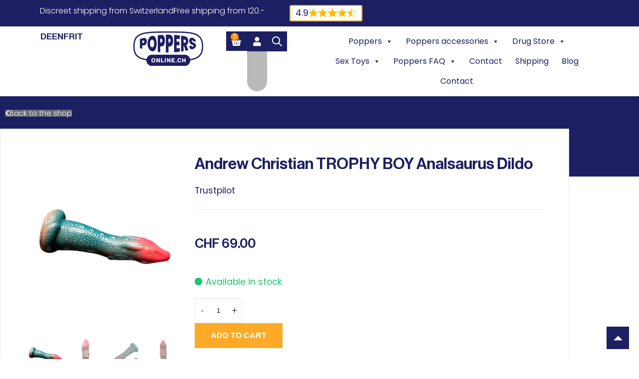

--- FILE ---
content_type: text/html; charset=UTF-8
request_url: https://poppers-online.ch/en/product/andrew-christian-trophy-boy-analsaurus-dildo/
body_size: 64687
content:
<!DOCTYPE html>
<html lang="en-US" prefix="og: https://ogp.me/ns#">
<head><meta charset="UTF-8"><script>if(navigator.userAgent.match(/MSIE|Internet Explorer/i)||navigator.userAgent.match(/Trident\/7\..*?rv:11/i)){var href=document.location.href;if(!href.match(/[?&]nowprocket/)){if(href.indexOf("?")==-1){if(href.indexOf("#")==-1){document.location.href=href+"?nowprocket=1"}else{document.location.href=href.replace("#","?nowprocket=1#")}}else{if(href.indexOf("#")==-1){document.location.href=href+"&nowprocket=1"}else{document.location.href=href.replace("#","&nowprocket=1#")}}}}</script><script>(()=>{class RocketLazyLoadScripts{constructor(){this.v="2.0.4",this.userEvents=["keydown","keyup","mousedown","mouseup","mousemove","mouseover","mouseout","touchmove","touchstart","touchend","touchcancel","wheel","click","dblclick","input"],this.attributeEvents=["onblur","onclick","oncontextmenu","ondblclick","onfocus","onmousedown","onmouseenter","onmouseleave","onmousemove","onmouseout","onmouseover","onmouseup","onmousewheel","onscroll","onsubmit"]}async t(){this.i(),this.o(),/iP(ad|hone)/.test(navigator.userAgent)&&this.h(),this.u(),this.l(this),this.m(),this.k(this),this.p(this),this._(),await Promise.all([this.R(),this.L()]),this.lastBreath=Date.now(),this.S(this),this.P(),this.D(),this.O(),this.M(),await this.C(this.delayedScripts.normal),await this.C(this.delayedScripts.defer),await this.C(this.delayedScripts.async),await this.T(),await this.F(),await this.j(),await this.A(),window.dispatchEvent(new Event("rocket-allScriptsLoaded")),this.everythingLoaded=!0,this.lastTouchEnd&&await new Promise(t=>setTimeout(t,500-Date.now()+this.lastTouchEnd)),this.I(),this.H(),this.U(),this.W()}i(){this.CSPIssue=sessionStorage.getItem("rocketCSPIssue"),document.addEventListener("securitypolicyviolation",t=>{this.CSPIssue||"script-src-elem"!==t.violatedDirective||"data"!==t.blockedURI||(this.CSPIssue=!0,sessionStorage.setItem("rocketCSPIssue",!0))},{isRocket:!0})}o(){window.addEventListener("pageshow",t=>{this.persisted=t.persisted,this.realWindowLoadedFired=!0},{isRocket:!0}),window.addEventListener("pagehide",()=>{this.onFirstUserAction=null},{isRocket:!0})}h(){let t;function e(e){t=e}window.addEventListener("touchstart",e,{isRocket:!0}),window.addEventListener("touchend",function i(o){o.changedTouches[0]&&t.changedTouches[0]&&Math.abs(o.changedTouches[0].pageX-t.changedTouches[0].pageX)<10&&Math.abs(o.changedTouches[0].pageY-t.changedTouches[0].pageY)<10&&o.timeStamp-t.timeStamp<200&&(window.removeEventListener("touchstart",e,{isRocket:!0}),window.removeEventListener("touchend",i,{isRocket:!0}),"INPUT"===o.target.tagName&&"text"===o.target.type||(o.target.dispatchEvent(new TouchEvent("touchend",{target:o.target,bubbles:!0})),o.target.dispatchEvent(new MouseEvent("mouseover",{target:o.target,bubbles:!0})),o.target.dispatchEvent(new PointerEvent("click",{target:o.target,bubbles:!0,cancelable:!0,detail:1,clientX:o.changedTouches[0].clientX,clientY:o.changedTouches[0].clientY})),event.preventDefault()))},{isRocket:!0})}q(t){this.userActionTriggered||("mousemove"!==t.type||this.firstMousemoveIgnored?"keyup"===t.type||"mouseover"===t.type||"mouseout"===t.type||(this.userActionTriggered=!0,this.onFirstUserAction&&this.onFirstUserAction()):this.firstMousemoveIgnored=!0),"click"===t.type&&t.preventDefault(),t.stopPropagation(),t.stopImmediatePropagation(),"touchstart"===this.lastEvent&&"touchend"===t.type&&(this.lastTouchEnd=Date.now()),"click"===t.type&&(this.lastTouchEnd=0),this.lastEvent=t.type,t.composedPath&&t.composedPath()[0].getRootNode()instanceof ShadowRoot&&(t.rocketTarget=t.composedPath()[0]),this.savedUserEvents.push(t)}u(){this.savedUserEvents=[],this.userEventHandler=this.q.bind(this),this.userEvents.forEach(t=>window.addEventListener(t,this.userEventHandler,{passive:!1,isRocket:!0})),document.addEventListener("visibilitychange",this.userEventHandler,{isRocket:!0})}U(){this.userEvents.forEach(t=>window.removeEventListener(t,this.userEventHandler,{passive:!1,isRocket:!0})),document.removeEventListener("visibilitychange",this.userEventHandler,{isRocket:!0}),this.savedUserEvents.forEach(t=>{(t.rocketTarget||t.target).dispatchEvent(new window[t.constructor.name](t.type,t))})}m(){const t="return false",e=Array.from(this.attributeEvents,t=>"data-rocket-"+t),i="["+this.attributeEvents.join("],[")+"]",o="[data-rocket-"+this.attributeEvents.join("],[data-rocket-")+"]",s=(e,i,o)=>{o&&o!==t&&(e.setAttribute("data-rocket-"+i,o),e["rocket"+i]=new Function("event",o),e.setAttribute(i,t))};new MutationObserver(t=>{for(const n of t)"attributes"===n.type&&(n.attributeName.startsWith("data-rocket-")||this.everythingLoaded?n.attributeName.startsWith("data-rocket-")&&this.everythingLoaded&&this.N(n.target,n.attributeName.substring(12)):s(n.target,n.attributeName,n.target.getAttribute(n.attributeName))),"childList"===n.type&&n.addedNodes.forEach(t=>{if(t.nodeType===Node.ELEMENT_NODE)if(this.everythingLoaded)for(const i of[t,...t.querySelectorAll(o)])for(const t of i.getAttributeNames())e.includes(t)&&this.N(i,t.substring(12));else for(const e of[t,...t.querySelectorAll(i)])for(const t of e.getAttributeNames())this.attributeEvents.includes(t)&&s(e,t,e.getAttribute(t))})}).observe(document,{subtree:!0,childList:!0,attributeFilter:[...this.attributeEvents,...e]})}I(){this.attributeEvents.forEach(t=>{document.querySelectorAll("[data-rocket-"+t+"]").forEach(e=>{this.N(e,t)})})}N(t,e){const i=t.getAttribute("data-rocket-"+e);i&&(t.setAttribute(e,i),t.removeAttribute("data-rocket-"+e))}k(t){Object.defineProperty(HTMLElement.prototype,"onclick",{get(){return this.rocketonclick||null},set(e){this.rocketonclick=e,this.setAttribute(t.everythingLoaded?"onclick":"data-rocket-onclick","this.rocketonclick(event)")}})}S(t){function e(e,i){let o=e[i];e[i]=null,Object.defineProperty(e,i,{get:()=>o,set(s){t.everythingLoaded?o=s:e["rocket"+i]=o=s}})}e(document,"onreadystatechange"),e(window,"onload"),e(window,"onpageshow");try{Object.defineProperty(document,"readyState",{get:()=>t.rocketReadyState,set(e){t.rocketReadyState=e},configurable:!0}),document.readyState="loading"}catch(t){console.log("WPRocket DJE readyState conflict, bypassing")}}l(t){this.originalAddEventListener=EventTarget.prototype.addEventListener,this.originalRemoveEventListener=EventTarget.prototype.removeEventListener,this.savedEventListeners=[],EventTarget.prototype.addEventListener=function(e,i,o){o&&o.isRocket||!t.B(e,this)&&!t.userEvents.includes(e)||t.B(e,this)&&!t.userActionTriggered||e.startsWith("rocket-")||t.everythingLoaded?t.originalAddEventListener.call(this,e,i,o):(t.savedEventListeners.push({target:this,remove:!1,type:e,func:i,options:o}),"mouseenter"!==e&&"mouseleave"!==e||t.originalAddEventListener.call(this,e,t.savedUserEvents.push,o))},EventTarget.prototype.removeEventListener=function(e,i,o){o&&o.isRocket||!t.B(e,this)&&!t.userEvents.includes(e)||t.B(e,this)&&!t.userActionTriggered||e.startsWith("rocket-")||t.everythingLoaded?t.originalRemoveEventListener.call(this,e,i,o):t.savedEventListeners.push({target:this,remove:!0,type:e,func:i,options:o})}}J(t,e){this.savedEventListeners=this.savedEventListeners.filter(i=>{let o=i.type,s=i.target||window;return e!==o||t!==s||(this.B(o,s)&&(i.type="rocket-"+o),this.$(i),!1)})}H(){EventTarget.prototype.addEventListener=this.originalAddEventListener,EventTarget.prototype.removeEventListener=this.originalRemoveEventListener,this.savedEventListeners.forEach(t=>this.$(t))}$(t){t.remove?this.originalRemoveEventListener.call(t.target,t.type,t.func,t.options):this.originalAddEventListener.call(t.target,t.type,t.func,t.options)}p(t){let e;function i(e){return t.everythingLoaded?e:e.split(" ").map(t=>"load"===t||t.startsWith("load.")?"rocket-jquery-load":t).join(" ")}function o(o){function s(e){const s=o.fn[e];o.fn[e]=o.fn.init.prototype[e]=function(){return this[0]===window&&t.userActionTriggered&&("string"==typeof arguments[0]||arguments[0]instanceof String?arguments[0]=i(arguments[0]):"object"==typeof arguments[0]&&Object.keys(arguments[0]).forEach(t=>{const e=arguments[0][t];delete arguments[0][t],arguments[0][i(t)]=e})),s.apply(this,arguments),this}}if(o&&o.fn&&!t.allJQueries.includes(o)){const e={DOMContentLoaded:[],"rocket-DOMContentLoaded":[]};for(const t in e)document.addEventListener(t,()=>{e[t].forEach(t=>t())},{isRocket:!0});o.fn.ready=o.fn.init.prototype.ready=function(i){function s(){parseInt(o.fn.jquery)>2?setTimeout(()=>i.bind(document)(o)):i.bind(document)(o)}return"function"==typeof i&&(t.realDomReadyFired?!t.userActionTriggered||t.fauxDomReadyFired?s():e["rocket-DOMContentLoaded"].push(s):e.DOMContentLoaded.push(s)),o([])},s("on"),s("one"),s("off"),t.allJQueries.push(o)}e=o}t.allJQueries=[],o(window.jQuery),Object.defineProperty(window,"jQuery",{get:()=>e,set(t){o(t)}})}P(){const t=new Map;document.write=document.writeln=function(e){const i=document.currentScript,o=document.createRange(),s=i.parentElement;let n=t.get(i);void 0===n&&(n=i.nextSibling,t.set(i,n));const c=document.createDocumentFragment();o.setStart(c,0),c.appendChild(o.createContextualFragment(e)),s.insertBefore(c,n)}}async R(){return new Promise(t=>{this.userActionTriggered?t():this.onFirstUserAction=t})}async L(){return new Promise(t=>{document.addEventListener("DOMContentLoaded",()=>{this.realDomReadyFired=!0,t()},{isRocket:!0})})}async j(){return this.realWindowLoadedFired?Promise.resolve():new Promise(t=>{window.addEventListener("load",t,{isRocket:!0})})}M(){this.pendingScripts=[];this.scriptsMutationObserver=new MutationObserver(t=>{for(const e of t)e.addedNodes.forEach(t=>{"SCRIPT"!==t.tagName||t.noModule||t.isWPRocket||this.pendingScripts.push({script:t,promise:new Promise(e=>{const i=()=>{const i=this.pendingScripts.findIndex(e=>e.script===t);i>=0&&this.pendingScripts.splice(i,1),e()};t.addEventListener("load",i,{isRocket:!0}),t.addEventListener("error",i,{isRocket:!0}),setTimeout(i,1e3)})})})}),this.scriptsMutationObserver.observe(document,{childList:!0,subtree:!0})}async F(){await this.X(),this.pendingScripts.length?(await this.pendingScripts[0].promise,await this.F()):this.scriptsMutationObserver.disconnect()}D(){this.delayedScripts={normal:[],async:[],defer:[]},document.querySelectorAll("script[type$=rocketlazyloadscript]").forEach(t=>{t.hasAttribute("data-rocket-src")?t.hasAttribute("async")&&!1!==t.async?this.delayedScripts.async.push(t):t.hasAttribute("defer")&&!1!==t.defer||"module"===t.getAttribute("data-rocket-type")?this.delayedScripts.defer.push(t):this.delayedScripts.normal.push(t):this.delayedScripts.normal.push(t)})}async _(){await this.L();let t=[];document.querySelectorAll("script[type$=rocketlazyloadscript][data-rocket-src]").forEach(e=>{let i=e.getAttribute("data-rocket-src");if(i&&!i.startsWith("data:")){i.startsWith("//")&&(i=location.protocol+i);try{const o=new URL(i).origin;o!==location.origin&&t.push({src:o,crossOrigin:e.crossOrigin||"module"===e.getAttribute("data-rocket-type")})}catch(t){}}}),t=[...new Map(t.map(t=>[JSON.stringify(t),t])).values()],this.Y(t,"preconnect")}async G(t){if(await this.K(),!0!==t.noModule||!("noModule"in HTMLScriptElement.prototype))return new Promise(e=>{let i;function o(){(i||t).setAttribute("data-rocket-status","executed"),e()}try{if(navigator.userAgent.includes("Firefox/")||""===navigator.vendor||this.CSPIssue)i=document.createElement("script"),[...t.attributes].forEach(t=>{let e=t.nodeName;"type"!==e&&("data-rocket-type"===e&&(e="type"),"data-rocket-src"===e&&(e="src"),i.setAttribute(e,t.nodeValue))}),t.text&&(i.text=t.text),t.nonce&&(i.nonce=t.nonce),i.hasAttribute("src")?(i.addEventListener("load",o,{isRocket:!0}),i.addEventListener("error",()=>{i.setAttribute("data-rocket-status","failed-network"),e()},{isRocket:!0}),setTimeout(()=>{i.isConnected||e()},1)):(i.text=t.text,o()),i.isWPRocket=!0,t.parentNode.replaceChild(i,t);else{const i=t.getAttribute("data-rocket-type"),s=t.getAttribute("data-rocket-src");i?(t.type=i,t.removeAttribute("data-rocket-type")):t.removeAttribute("type"),t.addEventListener("load",o,{isRocket:!0}),t.addEventListener("error",i=>{this.CSPIssue&&i.target.src.startsWith("data:")?(console.log("WPRocket: CSP fallback activated"),t.removeAttribute("src"),this.G(t).then(e)):(t.setAttribute("data-rocket-status","failed-network"),e())},{isRocket:!0}),s?(t.fetchPriority="high",t.removeAttribute("data-rocket-src"),t.src=s):t.src="data:text/javascript;base64,"+window.btoa(unescape(encodeURIComponent(t.text)))}}catch(i){t.setAttribute("data-rocket-status","failed-transform"),e()}});t.setAttribute("data-rocket-status","skipped")}async C(t){const e=t.shift();return e?(e.isConnected&&await this.G(e),this.C(t)):Promise.resolve()}O(){this.Y([...this.delayedScripts.normal,...this.delayedScripts.defer,...this.delayedScripts.async],"preload")}Y(t,e){this.trash=this.trash||[];let i=!0;var o=document.createDocumentFragment();t.forEach(t=>{const s=t.getAttribute&&t.getAttribute("data-rocket-src")||t.src;if(s&&!s.startsWith("data:")){const n=document.createElement("link");n.href=s,n.rel=e,"preconnect"!==e&&(n.as="script",n.fetchPriority=i?"high":"low"),t.getAttribute&&"module"===t.getAttribute("data-rocket-type")&&(n.crossOrigin=!0),t.crossOrigin&&(n.crossOrigin=t.crossOrigin),t.integrity&&(n.integrity=t.integrity),t.nonce&&(n.nonce=t.nonce),o.appendChild(n),this.trash.push(n),i=!1}}),document.head.appendChild(o)}W(){this.trash.forEach(t=>t.remove())}async T(){try{document.readyState="interactive"}catch(t){}this.fauxDomReadyFired=!0;try{await this.K(),this.J(document,"readystatechange"),document.dispatchEvent(new Event("rocket-readystatechange")),await this.K(),document.rocketonreadystatechange&&document.rocketonreadystatechange(),await this.K(),this.J(document,"DOMContentLoaded"),document.dispatchEvent(new Event("rocket-DOMContentLoaded")),await this.K(),this.J(window,"DOMContentLoaded"),window.dispatchEvent(new Event("rocket-DOMContentLoaded"))}catch(t){console.error(t)}}async A(){try{document.readyState="complete"}catch(t){}try{await this.K(),this.J(document,"readystatechange"),document.dispatchEvent(new Event("rocket-readystatechange")),await this.K(),document.rocketonreadystatechange&&document.rocketonreadystatechange(),await this.K(),this.J(window,"load"),window.dispatchEvent(new Event("rocket-load")),await this.K(),window.rocketonload&&window.rocketonload(),await this.K(),this.allJQueries.forEach(t=>t(window).trigger("rocket-jquery-load")),await this.K(),this.J(window,"pageshow");const t=new Event("rocket-pageshow");t.persisted=this.persisted,window.dispatchEvent(t),await this.K(),window.rocketonpageshow&&window.rocketonpageshow({persisted:this.persisted})}catch(t){console.error(t)}}async K(){Date.now()-this.lastBreath>45&&(await this.X(),this.lastBreath=Date.now())}async X(){return document.hidden?new Promise(t=>setTimeout(t)):new Promise(t=>requestAnimationFrame(t))}B(t,e){return e===document&&"readystatechange"===t||(e===document&&"DOMContentLoaded"===t||(e===window&&"DOMContentLoaded"===t||(e===window&&"load"===t||e===window&&"pageshow"===t)))}static run(){(new RocketLazyLoadScripts).t()}}RocketLazyLoadScripts.run()})();</script>
	
	<meta name="viewport" content="width=device-width, initial-scale=1.0, viewport-fit=cover" />		<link rel="alternate" hreflang="de" href="https://poppers-online.ch/produkt/andrew-christian-trophy-boy-analsaurus-dildo/" />
<link rel="alternate" hreflang="en" href="https://poppers-online.ch/en/product/andrew-christian-trophy-boy-analsaurus-dildo/" />
<link rel="alternate" hreflang="fr" href="https://poppers-online.ch/fr/produit/andrew-christian-trophy-boy-analsaurus-dildo/" />
<link rel="alternate" hreflang="it" href="https://poppers-online.ch/it/prodotto/andrew-cristiano-trofeo-ragazzo-analsauro-dildo/" />
<link rel="alternate" hreflang="x-default" href="https://poppers-online.ch/produkt/andrew-christian-trophy-boy-analsaurus-dildo/" />

<!-- Search Engine Optimization by Rank Math PRO - https://rankmath.com/ -->
<title>Andrew Christian TROPHY BOY Analsaurus Dildo</title><link rel="preload" data-rocket-preload as="image" href="https://poppers-online.ch/wp-content/uploads/Andrew-Christian-TROPHY-BOY-Analsaurus-Dildo-PO1.png" imagesrcset="https://poppers-online.ch/wp-content/uploads/Andrew-Christian-TROPHY-BOY-Analsaurus-Dildo-PO1.png 992w, https://poppers-online.ch/wp-content/uploads/Andrew-Christian-TROPHY-BOY-Analsaurus-Dildo-PO1-64x73.png 64w, https://poppers-online.ch/wp-content/uploads/Andrew-Christian-TROPHY-BOY-Analsaurus-Dildo-PO1-262x300.png 262w, https://poppers-online.ch/wp-content/uploads/Andrew-Christian-TROPHY-BOY-Analsaurus-Dildo-PO1-895x1024.png 895w, https://poppers-online.ch/wp-content/uploads/Andrew-Christian-TROPHY-BOY-Analsaurus-Dildo-PO1-768x879.png 768w" imagesizes="(max-width: 992px) 100vw, 992px" fetchpriority="high">
<meta name="description" content="The new Andrew Christian TROPHY BOY Analsaurus Dildo is a truly elusive creature that is now ready for play."/>
<meta name="robots" content="follow, index, max-snippet:-1, max-video-preview:-1, max-image-preview:large"/>
<link rel="canonical" href="https://poppers-online.ch/en/product/andrew-christian-trophy-boy-analsaurus-dildo/" />
<meta property="og:locale" content="en_US" />
<meta property="og:type" content="product" />
<meta property="og:title" content="Andrew Christian TROPHY BOY Analsaurus Dildo" />
<meta property="og:description" content="The new Andrew Christian TROPHY BOY Analsaurus Dildo is a truly elusive creature that is now ready for play." />
<meta property="og:url" content="https://poppers-online.ch/en/product/andrew-christian-trophy-boy-analsaurus-dildo/" />
<meta property="og:site_name" content="Poppers Online" />
<meta property="og:updated_time" content="2025-11-16T23:01:53+01:00" />
<meta property="og:image" content="https://poppers-online.ch/wp-content/uploads/Andrew-Christian-TROPHY-BOY-Analsaurus-Dildo-PO1.png" />
<meta property="og:image:secure_url" content="https://poppers-online.ch/wp-content/uploads/Andrew-Christian-TROPHY-BOY-Analsaurus-Dildo-PO1.png" />
<meta property="og:image:width" content="992" />
<meta property="og:image:height" content="1135" />
<meta property="og:image:alt" content="Andrew Christian TROPHY BOY Analsaurus Dildo" />
<meta property="og:image:type" content="image/png" />
<meta property="product:price:amount" content="69" />
<meta property="product:price:currency" content="CHF" />
<meta property="product:availability" content="instock" />
<meta property="product:retailer_item_id" content="T-AC-TB-AS" />
<meta name="twitter:card" content="summary_large_image" />
<meta name="twitter:title" content="Andrew Christian TROPHY BOY Analsaurus Dildo" />
<meta name="twitter:description" content="The new Andrew Christian TROPHY BOY Analsaurus Dildo is a truly elusive creature that is now ready for play." />
<meta name="twitter:image" content="https://poppers-online.ch/wp-content/uploads/Andrew-Christian-TROPHY-BOY-Analsaurus-Dildo-PO1.png" />
<meta name="twitter:label1" content="Price" />
<meta name="twitter:data1" content="&#067;&#072;&#070;&nbsp;69.00" />
<meta name="twitter:label2" content="Availability" />
<meta name="twitter:data2" content="In stock" />
<script type="application/ld+json" class="rank-math-schema-pro">{"@context":"https://schema.org","@graph":[{"@type":"Organization","@id":"https://poppers-online.ch/en/#organization/","name":"Poppers Online","url":"https://poppers-online.ch","logo":{"@type":"ImageObject","@id":"https://poppers-online.ch/en/#logo/","url":"https://poppers-online.ch/wp-content/uploads/Poppers_Logo.svg","contentUrl":"https://poppers-online.ch/wp-content/uploads/Poppers_Logo.svg","caption":"Poppers Online","inLanguage":"en-US"}},{"@type":"WebSite","@id":"https://poppers-online.ch/en/#website/","url":"https://poppers-online.ch/en/","name":"Poppers Online","publisher":{"@id":"https://poppers-online.ch/en/#organization/"},"inLanguage":"en-US"},{"@type":"ImageObject","@id":"https://poppers-online.ch/wp-content/uploads/Andrew-Christian-TROPHY-BOY-Analsaurus-Dildo-PO1.png","url":"https://poppers-online.ch/wp-content/uploads/Andrew-Christian-TROPHY-BOY-Analsaurus-Dildo-PO1.png","width":"992","height":"1135","caption":"Andrew Christian TROPHY BOY Analsaurus Dildo","inLanguage":"en-US"},{"@type":"BreadcrumbList","@id":"https://poppers-online.ch/en/product/andrew-christian-trophy-boy-analsaurus-dildo/#breadcrumb","itemListElement":[{"@type":"ListItem","position":"1","item":{"@id":"https://poppers-online.ch","name":"Home"}},{"@type":"ListItem","position":"2","item":{"@id":"https://poppers-online.ch/en/product-category/sex-toys/anal-toys/","name":"Anal Toys"}},{"@type":"ListItem","position":"3","item":{"@id":"https://poppers-online.ch/en/product/andrew-christian-trophy-boy-analsaurus-dildo/","name":"Andrew Christian TROPHY BOY Analsaurus Dildo"}}]},{"@type":"ItemPage","@id":"https://poppers-online.ch/en/product/andrew-christian-trophy-boy-analsaurus-dildo/#webpage","url":"https://poppers-online.ch/en/product/andrew-christian-trophy-boy-analsaurus-dildo/","name":"Andrew Christian TROPHY BOY Analsaurus Dildo","datePublished":"2023-07-06T16:52:09+02:00","dateModified":"2025-11-16T23:01:53+01:00","isPartOf":{"@id":"https://poppers-online.ch/en/#website/"},"primaryImageOfPage":{"@id":"https://poppers-online.ch/wp-content/uploads/Andrew-Christian-TROPHY-BOY-Analsaurus-Dildo-PO1.png"},"inLanguage":"en-US","breadcrumb":{"@id":"https://poppers-online.ch/en/product/andrew-christian-trophy-boy-analsaurus-dildo/#breadcrumb"}},{"@type":"Product","name":"Andrew Christian TROPHY BOY Analsaurus Dildo","description":"The new Andrew Christian TROPHY BOY Analsaurus Dildo is a truly elusive creature that is now ready for play.","sku":"T-AC-TB-AS","category":"Sex Toys &gt; Anal Toys","mainEntityOfPage":{"@id":"https://poppers-online.ch/en/product/andrew-christian-trophy-boy-analsaurus-dildo/#webpage"},"image":[{"@type":"ImageObject","url":"https://poppers-online.ch/wp-content/uploads/Andrew-Christian-TROPHY-BOY-Analsaurus-Dildo-PO1.png","height":"1135","width":"992"},{"@type":"ImageObject","url":"https://poppers-online.ch/wp-content/uploads/Andrew-Christian-TROPHY-BOY-Analsaurus-Dildo-PO2.png","height":"1135","width":"992"},{"@type":"ImageObject","url":"https://poppers-online.ch/wp-content/uploads/Andrew-Christian-TROPHY-BOY-Analsaurus-Dildo-PO3.png","height":"1135","width":"992"},{"@type":"ImageObject","url":"https://poppers-online.ch/wp-content/uploads/Andrew-Christian-TROPHY-BOY-Analsaurus-Dildo-PO4.png","height":"1135","width":"992"},{"@type":"ImageObject","url":"https://poppers-online.ch/wp-content/uploads/Andrew-Christian-TROPHY-BOY-Analsaurus-Dildo-PO5.png","height":"1135","width":"992"},{"@type":"ImageObject","url":"https://poppers-online.ch/wp-content/uploads/102.png","height":"1135","width":"992"}],"aggregateRating":{"@type":"AggregateRating","ratingValue":"5.00","bestRating":"5","ratingCount":"1","reviewCount":"0"},"offers":{"@type":"Offer","price":"69.00","priceCurrency":"CHF","priceValidUntil":"2027-12-31","availability":"http://schema.org/InStock","itemCondition":"NewCondition","url":"https://poppers-online.ch/en/product/andrew-christian-trophy-boy-analsaurus-dildo/","seller":{"@type":"Organization","@id":"https://poppers-online.ch/en/","name":"Poppers Online","url":"https://poppers-online.ch/en/","logo":""},"priceSpecification":{"price":"69","priceCurrency":"CHF","valueAddedTaxIncluded":"true"},"shippingDetails":{"@id":"#shipping_policy"},"hasMerchantReturnPolicy":{"@id":"#merchant_policy"}},"additionalProperty":[{"@type":"PropertyValue","name":"pa_hersteller","value":"Andrew Christian"}],"@id":"https://poppers-online.ch/en/product/andrew-christian-trophy-boy-analsaurus-dildo/#richSnippet"},{"@context":"https://schema.org/","@type":"OfferShippingDetails","@id":"#shipping_policy","deliveryTime":{"@type":"ShippingDeliveryTime","handlingTime":{"@type":"QuantitativeValue","minValue":"0","maxValue":"1","unitCode":"DAY"},"transitTime":{"@type":"QuantitativeValue","minValue":"1","maxValue":"1","unitCode":"DAY"}},"shippingRate":{"@type":"MonetaryAmount","value":"13.9","currency":"CHF"},"shippingDestination":{"@type":"DefinedRegion","addressCountry":"CH"}},{"@context":"https://schema.org/","@type":"MerchantReturnPolicy","name":"No Returns Policy","@id":"#merchant_policy","applicableCountry":"CH","returnPolicyCategory":"https://schema.org/MerchantReturnNotPermitted"}]}</script>
<!-- /Rank Math WordPress SEO plugin -->


<link rel="alternate" type="application/rss+xml" title="Poppers Online &raquo; Andrew Christian TROPHY BOY Analsaurus Dildo Comments Feed" href="https://poppers-online.ch/en/product/andrew-christian-trophy-boy-analsaurus-dildo/feed/" />
<link rel="alternate" title="oEmbed (JSON)" type="application/json+oembed" href="https://poppers-online.ch/en/wp-json/oembed/1.0/embed?url=https%3A%2F%2Fpoppers-online.ch%2Fen%2Fproduct%2Fandrew-christian-trophy-boy-analsaurus-dildo%2F" />
<link rel="alternate" title="oEmbed (XML)" type="text/xml+oembed" href="https://poppers-online.ch/en/wp-json/oembed/1.0/embed?url=https%3A%2F%2Fpoppers-online.ch%2Fen%2Fproduct%2Fandrew-christian-trophy-boy-analsaurus-dildo%2F&#038;format=xml" />
<style id='wp-img-auto-sizes-contain-inline-css' type='text/css'>
img:is([sizes=auto i],[sizes^="auto," i]){contain-intrinsic-size:3000px 1500px}
/*# sourceURL=wp-img-auto-sizes-contain-inline-css */
</style>
<link rel='stylesheet' id='photoswipe-css' href='https://poppers-online.ch/wp-content/plugins/woocommerce/assets/css/photoswipe/photoswipe.min.css?ver=10.4.3' type='text/css' media='all' />
<link rel='stylesheet' id='photoswipe-default-skin-css' href='https://poppers-online.ch/wp-content/plugins/woocommerce/assets/css/photoswipe/default-skin/default-skin.min.css?ver=10.4.3' type='text/css' media='all' />
<link data-minify="1" rel='stylesheet' id='woocommerce-layout-css' href='https://poppers-online.ch/wp-content/cache/min/1/wp-content/plugins/woocommerce/assets/css/woocommerce-layout.css?ver=1768588906' type='text/css' media='all' />
<link data-minify="1" rel='stylesheet' id='woocommerce-smallscreen-css' href='https://poppers-online.ch/wp-content/cache/min/1/wp-content/plugins/woocommerce/assets/css/woocommerce-smallscreen.css?ver=1768588906' type='text/css' media='only screen and (max-width: 768px)' />
<link data-minify="1" rel='stylesheet' id='woocommerce-general-css' href='https://poppers-online.ch/wp-content/cache/min/1/wp-content/plugins/woocommerce/assets/css/woocommerce.css?ver=1768588906' type='text/css' media='all' />
<style id='woocommerce-inline-inline-css' type='text/css'>
.woocommerce form .form-row .required { visibility: visible; }
/*# sourceURL=woocommerce-inline-inline-css */
</style>
<link rel='stylesheet' id='wpml-legacy-horizontal-list-0-css' href='https://poppers-online.ch/wp-content/plugins/sitepress-multilingual-cms/templates/language-switchers/legacy-list-horizontal/style.min.css?ver=1' type='text/css' media='all' />
<link rel='stylesheet' id='cmplz-general-css' href='https://poppers-online.ch/wp-content/plugins/complianz-gdpr/assets/css/cookieblocker.min.css?ver=1765964840' type='text/css' media='all' />
<link data-minify="1" rel='stylesheet' id='megamenu-css' href='https://poppers-online.ch/wp-content/cache/min/1/wp-content/uploads/maxmegamenu/style_en.css?ver=1768588960' type='text/css' media='all' />
<link data-minify="1" rel='stylesheet' id='dashicons-css' href='https://poppers-online.ch/wp-content/cache/min/1/wp-includes/css/dashicons.min.css?ver=1768588906' type='text/css' media='all' />
<style id='dashicons-inline-css' type='text/css'>
[data-font="Dashicons"]:before {font-family: 'Dashicons' !important;content: attr(data-icon) !important;speak: none !important;font-weight: normal !important;font-variant: normal !important;text-transform: none !important;line-height: 1 !important;font-style: normal !important;-webkit-font-smoothing: antialiased !important;-moz-osx-font-smoothing: grayscale !important;}
/*# sourceURL=dashicons-inline-css */
</style>
<link rel='stylesheet' id='dgwt-wcas-style-css' href='https://poppers-online.ch/wp-content/plugins/ajax-search-for-woocommerce-premium/assets/css/style.min.css?ver=1.32.2' type='text/css' media='all' />
<link rel='stylesheet' id='kamereon-css' href='https://poppers-online.ch/wp-content/themes/kamereon-child/assets/css/kamereon.min.css?ver=1768708395' type='text/css' media='all' />
<link rel='stylesheet' id='elementor-frontend-css' href='https://poppers-online.ch/wp-content/plugins/elementor/assets/css/frontend.min.css?ver=3.34.1' type='text/css' media='all' />
<style id='elementor-frontend-inline-css' type='text/css'>
.elementor-kit-13{--e-global-color-primary:#1C1F62;--e-global-color-secondary:#1C1F62;--e-global-color-text:#000000;--e-global-color-accent:#1C1F62;--e-global-color-47dba9e:#FAFAFA;--e-global-color-4d3d39c:#272C7C;--e-global-color-b04e183:#FFAA27;--e-global-color-63abbb2:#FB8E00;--e-global-color-cfca45f:#E5E7EB;--e-global-typography-primary-font-family:"Neue Hass Grotesk Display Pro";--e-global-typography-primary-font-weight:700;--e-global-typography-secondary-font-family:"Neue Hass Grotesk Display Pro";--e-global-typography-secondary-font-weight:700;--e-global-typography-text-font-family:"Poppins";--e-global-typography-text-font-weight:300;--e-global-typography-accent-font-family:"Poppins";--e-global-typography-accent-font-weight:300;--e-global-typography-c2273c0-font-family:"Neue Hass Grotesk Display Pro";--e-global-typography-c2273c0-font-size:2.6rem;--e-global-typography-c2273c0-font-weight:700;--e-global-typography-c2273c0-line-height:1.3;--e-global-typography-443932e-font-family:"Neue Hass Grotesk Display Pro";--e-global-typography-443932e-font-size:2rem;--e-global-typography-443932e-font-weight:600;--e-global-typography-443932e-line-height:1.3;--e-global-typography-317040f-font-family:"Neue Hass Grotesk Display Pro";--e-global-typography-317040f-font-size:1.5rem;--e-global-typography-317040f-font-weight:600;--e-global-typography-317040f-line-height:1.3;color:var( --e-global-color-text );font-family:"Poppins", Sans-serif;font-size:1.1rem;line-height:1.5;}.elementor-kit-13 e-page-transition{background-color:#FFBC7D;}body.e-wc-message-notice .woocommerce-message .button, body.e-wc-message-notice .wc-block-components-notice-banner.is-success .button{background-color:var( --e-global-color-b04e183 );background-image:var( --e-global-color-b04e183 );font-size:1rem;font-weight:600;text-transform:uppercase;}body.e-wc-message-notice .woocommerce-message .button:hover, body.e-wc-message-notice .wc-block-components-notice-banner.is-success .button:hover{background-color:#FB8E00 !important;background-image:none !important;}body.e-wc-info-notice .woocommerce-info .button, body.e-wc-info-notice .wc-block-components-notice-banner.is-info .button{background-color:#FFFFFF00 !important;background-image:none !important;}.elementor-kit-13 p{margin-block-end:1em;}.elementor-kit-13 a{color:var( --e-global-color-primary );}.elementor-kit-13 h1{color:var( --e-global-color-primary );font-family:var( --e-global-typography-c2273c0-font-family ), Sans-serif;font-size:var( --e-global-typography-c2273c0-font-size );font-weight:var( --e-global-typography-c2273c0-font-weight );line-height:var( --e-global-typography-c2273c0-line-height );}.elementor-kit-13 h2{color:var( --e-global-color-primary );font-family:var( --e-global-typography-443932e-font-family ), Sans-serif;font-size:var( --e-global-typography-443932e-font-size );font-weight:var( --e-global-typography-443932e-font-weight );line-height:var( --e-global-typography-443932e-line-height );}.elementor-kit-13 h3{color:var( --e-global-color-primary );font-family:var( --e-global-typography-317040f-font-family ), Sans-serif;font-size:var( --e-global-typography-317040f-font-size );font-weight:var( --e-global-typography-317040f-font-weight );line-height:var( --e-global-typography-317040f-line-height );}.elementor-kit-13 h4{color:var( --e-global-color-primary );}.elementor-kit-13 h5{color:var( --e-global-color-primary );font-size:1.1rem;}.elementor-kit-13 h6{color:var( --e-global-color-primary );font-size:1rem;}.elementor-kit-13 button,.elementor-kit-13 input[type="button"],.elementor-kit-13 input[type="submit"],.elementor-kit-13 .elementor-button{font-size:1.2rem;border-radius:0px 0px 0px 0px;}.elementor-section.elementor-section-boxed > .elementor-container{max-width:1140px;}.e-con{--container-max-width:1140px;}.elementor-widget:not(:last-child){margin-block-end:20px;}.elementor-element{--widgets-spacing:20px 20px;--widgets-spacing-row:20px;--widgets-spacing-column:20px;}{}h1.entry-title{display:var(--page-title-display);}.e-wc-message-notice .woocommerce-message, .e-wc-message-notice .wc-block-components-notice-banner.is-success{--message-buttons-normal-text-color:var( --e-global-color-47dba9e );--message-buttons-hover-text-color:var( --e-global-color-47dba9e );--message-border-color:var( --e-global-color-b04e183 );--message-buttons-padding:10px 15px 10px 15px;}@media(max-width:1024px){.elementor-kit-13{--e-global-typography-c2273c0-font-size:2.2rem;--e-global-typography-443932e-font-size:1.8rem;--e-global-typography-317040f-font-size:1.4rem;font-size:1.1rem;}.elementor-kit-13 h1{font-size:var( --e-global-typography-c2273c0-font-size );line-height:var( --e-global-typography-c2273c0-line-height );}.elementor-kit-13 h2{font-size:var( --e-global-typography-443932e-font-size );line-height:var( --e-global-typography-443932e-line-height );}.elementor-kit-13 h3{font-size:var( --e-global-typography-317040f-font-size );line-height:var( --e-global-typography-317040f-line-height );}.elementor-kit-13 h4{font-size:1.3rem;}.elementor-section.elementor-section-boxed > .elementor-container{max-width:1024px;}.e-con{--container-max-width:1024px;}}@media(max-width:767px){.elementor-kit-13{--e-global-typography-c2273c0-font-size:1.6rem;--e-global-typography-443932e-font-size:1.4rem;--e-global-typography-317040f-font-size:1.2rem;font-size:1rem;}.elementor-kit-13 h1{font-size:var( --e-global-typography-c2273c0-font-size );line-height:var( --e-global-typography-c2273c0-line-height );}.elementor-kit-13 h2{font-size:var( --e-global-typography-443932e-font-size );line-height:var( --e-global-typography-443932e-line-height );}.elementor-kit-13 h3{font-size:var( --e-global-typography-317040f-font-size );line-height:var( --e-global-typography-317040f-line-height );}.elementor-kit-13 h4{font-size:1rem;}.elementor-section.elementor-section-boxed > .elementor-container{max-width:767px;}.e-con{--container-max-width:767px;}}/* Start custom CSS */.footer-nl .mc4wp-form-fields
{
    display: flex;
}

.footer-nl input[type="email"]
{
    padding: 15px;
    flex: 1;
    border: 1px solid var(--e-global-color-primary);
    font-size: var( --e-global-typography-text-font-size );
    font-family: "Poppins", Sans-serif;
    font-weight: 300;
}

.footer-nl input[type="submit"]
{
    width: 33.33%;
    padding: 15px;
    border: 0;
    background-color: var(--e-global-color-primary);
    color: white;
    text-transform: uppercase;
        font-family: "Poppins", Sans-serif;
    font-weight: 300;
    cursor: pointer;
}


/* mobile */

body[data-elementor-device-mode="mobile"] .footer-nl .mc4wp-form-fields
{
    flex-direction: column;
}

body[data-elementor-device-mode="mobile"] .footer-nl input[type="email"]
{
    text-align: center;
}

body[data-elementor-device-mode="mobile"] .footer-nl input[type="submit"]
{
    width: 100%;
}/* End custom CSS */
/* Start Custom Fonts CSS */@font-face {
	font-family: 'Neue Hass Grotesk Display Pro';
	font-style: normal;
	font-weight: 100;
	font-display: auto;
	src: url('https://poppers-online.ch/wp-content/uploads/NeueHaasDisplayXThin.ttf') format('truetype');
}
@font-face {
	font-family: 'Neue Hass Grotesk Display Pro';
	font-style: italic;
	font-weight: 100;
	font-display: auto;
	src: url('https://poppers-online.ch/wp-content/uploads/NeueHaasDisplayXThinItalic.ttf') format('truetype');
}
@font-face {
	font-family: 'Neue Hass Grotesk Display Pro';
	font-style: normal;
	font-weight: 200;
	font-display: auto;
	src: url('https://poppers-online.ch/wp-content/uploads/NeueHaasDisplayThin.ttf') format('truetype');
}
@font-face {
	font-family: 'Neue Hass Grotesk Display Pro';
	font-style: italic;
	font-weight: 200;
	font-display: auto;
	src: url('https://poppers-online.ch/wp-content/uploads/NeueHaasDisplayThinItalic.ttf') format('truetype');
}
@font-face {
	font-family: 'Neue Hass Grotesk Display Pro';
	font-style: normal;
	font-weight: 300;
	font-display: auto;
	src: url('https://poppers-online.ch/wp-content/uploads/NeueHaasDisplayLight-1.woff2') format('woff2'),
		url('https://poppers-online.ch/wp-content/uploads/NeueHaasDisplayLight.ttf') format('truetype');
}
@font-face {
	font-family: 'Neue Hass Grotesk Display Pro';
	font-style: italic;
	font-weight: 300;
	font-display: auto;
	src: url('https://poppers-online.ch/wp-content/uploads/NeueHaasDisplayLightItalic.ttf') format('truetype');
}
@font-face {
	font-family: 'Neue Hass Grotesk Display Pro';
	font-style: normal;
	font-weight: 400;
	font-display: auto;
	src: url('https://poppers-online.ch/wp-content/uploads/NeueHaasDisplayRoman-1.woff2') format('woff2'),
		url('https://poppers-online.ch/wp-content/uploads/NeueHaasDisplayRoman.ttf') format('truetype');
}
@font-face {
	font-family: 'Neue Hass Grotesk Display Pro';
	font-style: italic;
	font-weight: 400;
	font-display: auto;
	src: url('https://poppers-online.ch/wp-content/uploads/NeueHaasDisplayRomanItalic.ttf') format('truetype');
}
@font-face {
	font-family: 'Neue Hass Grotesk Display Pro';
	font-style: normal;
	font-weight: 700;
	font-display: auto;
	src: url('https://poppers-online.ch/wp-content/uploads/NeueHaasDisplayMediu-1.woff2') format('woff2'),
		url('https://poppers-online.ch/wp-content/uploads/NeueHaasDisplayMediu.ttf') format('truetype');
}
@font-face {
	font-family: 'Neue Hass Grotesk Display Pro';
	font-style: italic;
	font-weight: 700;
	font-display: auto;
	src: url('https://poppers-online.ch/wp-content/uploads/NeueHaasDisplayMediumItalic.ttf') format('truetype');
}
@font-face {
	font-family: 'Neue Hass Grotesk Display Pro';
	font-style: normal;
	font-weight: 800;
	font-display: auto;
	src: url('https://poppers-online.ch/wp-content/uploads/NeueHaasDisplayBold.woff2') format('woff2'),
		url('https://poppers-online.ch/wp-content/uploads/NeueHaasDisplayBold.ttf') format('truetype');
}
@font-face {
	font-family: 'Neue Hass Grotesk Display Pro';
	font-style: italic;
	font-weight: 800;
	font-display: auto;
	src: url('https://poppers-online.ch/wp-content/uploads/NeueHaasDisplayBoldItalic.ttf') format('truetype');
}
@font-face {
	font-family: 'Neue Hass Grotesk Display Pro';
	font-style: normal;
	font-weight: 900;
	font-display: auto;
	src: url('https://poppers-online.ch/wp-content/uploads/NeueHaasDisplayBlack.ttf') format('truetype');
}
@font-face {
	font-family: 'Neue Hass Grotesk Display Pro';
	font-style: italic;
	font-weight: 900;
	font-display: auto;
	src: url('https://poppers-online.ch/wp-content/uploads/NeueHaasDisplayBlackItalic.ttf') format('truetype');
}
/* End Custom Fonts CSS */
.elementor-2783 .elementor-element.elementor-element-fc2d492{--display:flex;--flex-direction:row;--container-widget-width:initial;--container-widget-height:100%;--container-widget-flex-grow:1;--container-widget-align-self:stretch;--flex-wrap-mobile:wrap;--padding-top:0px;--padding-bottom:0px;--padding-left:0px;--padding-right:0px;}.elementor-2783 .elementor-element.elementor-element-fc2d492:not(.elementor-motion-effects-element-type-background), .elementor-2783 .elementor-element.elementor-element-fc2d492 > .elementor-motion-effects-container > .elementor-motion-effects-layer{background-color:var( --e-global-color-primary );}.elementor-2783 .elementor-element.elementor-element-2ffb3d4{--display:flex;--flex-direction:row;--container-widget-width:calc( ( 1 - var( --container-widget-flex-grow ) ) * 100% );--container-widget-height:100%;--container-widget-flex-grow:1;--container-widget-align-self:stretch;--flex-wrap-mobile:wrap;--justify-content:center;--align-items:center;}.elementor-2783 .elementor-element.elementor-element-cc9e448{width:auto;max-width:auto;--e-icon-list-icon-size:0px;--icon-vertical-offset:0px;}.elementor-2783 .elementor-element.elementor-element-cc9e448 > .elementor-widget-container{margin:0px 50px 0px 0px;}.elementor-2783 .elementor-element.elementor-element-cc9e448 .elementor-icon-list-items:not(.elementor-inline-items) .elementor-icon-list-item:not(:last-child){padding-block-end:calc(50px/2);}.elementor-2783 .elementor-element.elementor-element-cc9e448 .elementor-icon-list-items:not(.elementor-inline-items) .elementor-icon-list-item:not(:first-child){margin-block-start:calc(50px/2);}.elementor-2783 .elementor-element.elementor-element-cc9e448 .elementor-icon-list-items.elementor-inline-items .elementor-icon-list-item{margin-inline:calc(50px/2);}.elementor-2783 .elementor-element.elementor-element-cc9e448 .elementor-icon-list-items.elementor-inline-items{margin-inline:calc(-50px/2);}.elementor-2783 .elementor-element.elementor-element-cc9e448 .elementor-icon-list-items.elementor-inline-items .elementor-icon-list-item:after{inset-inline-end:calc(-50px/2);}.elementor-2783 .elementor-element.elementor-element-cc9e448 .elementor-icon-list-icon i{color:#FFFFFF;transition:color 0.3s;}.elementor-2783 .elementor-element.elementor-element-cc9e448 .elementor-icon-list-icon svg{fill:#FFFFFF;transition:fill 0.3s;}.elementor-2783 .elementor-element.elementor-element-cc9e448 .elementor-icon-list-icon{padding-inline-end:0px;}.elementor-2783 .elementor-element.elementor-element-cc9e448 .elementor-icon-list-item > .elementor-icon-list-text, .elementor-2783 .elementor-element.elementor-element-cc9e448 .elementor-icon-list-item > a{font-family:"Poppins", Sans-serif;font-size:1rem;font-weight:300;}.elementor-2783 .elementor-element.elementor-element-cc9e448 .elementor-icon-list-text{color:#FFFFFF;transition:color 0.3s;}.elementor-2783 .elementor-element.elementor-element-686c3cb{width:auto;max-width:auto;--e-icon-list-icon-size:0px;--icon-vertical-offset:0px;}.elementor-2783 .elementor-element.elementor-element-686c3cb > .elementor-widget-container{background-color:#FFFFFF;padding:5px 10px 5px 10px;border-style:solid;border-width:2px 2px 2px 2px;border-color:var( --e-global-color-b04e183 );border-radius:3px 3px 3px 3px;}.elementor-2783 .elementor-element.elementor-element-686c3cb:hover .elementor-widget-container{background-color:#E7E7E7;}.elementor-2783 .elementor-element.elementor-element-686c3cb .elementor-icon-list-items:not(.elementor-inline-items) .elementor-icon-list-item:not(:last-child){padding-block-end:calc(50px/2);}.elementor-2783 .elementor-element.elementor-element-686c3cb .elementor-icon-list-items:not(.elementor-inline-items) .elementor-icon-list-item:not(:first-child){margin-block-start:calc(50px/2);}.elementor-2783 .elementor-element.elementor-element-686c3cb .elementor-icon-list-items.elementor-inline-items .elementor-icon-list-item{margin-inline:calc(50px/2);}.elementor-2783 .elementor-element.elementor-element-686c3cb .elementor-icon-list-items.elementor-inline-items{margin-inline:calc(-50px/2);}.elementor-2783 .elementor-element.elementor-element-686c3cb .elementor-icon-list-items.elementor-inline-items .elementor-icon-list-item:after{inset-inline-end:calc(-50px/2);}.elementor-2783 .elementor-element.elementor-element-686c3cb .elementor-icon-list-icon i{color:#FFFFFF;transition:color 0.3s;}.elementor-2783 .elementor-element.elementor-element-686c3cb .elementor-icon-list-icon svg{fill:#FFFFFF;transition:fill 0.3s;}.elementor-2783 .elementor-element.elementor-element-686c3cb .elementor-icon-list-icon{padding-inline-end:0px;}.elementor-2783 .elementor-element.elementor-element-686c3cb .elementor-icon-list-item > .elementor-icon-list-text, .elementor-2783 .elementor-element.elementor-element-686c3cb .elementor-icon-list-item > a{font-family:"Poppins", Sans-serif;font-size:1rem;font-weight:bold;}.elementor-2783 .elementor-element.elementor-element-686c3cb .elementor-icon-list-text{color:var( --e-global-color-primary );transition:color 0.3s;}.elementor-2783 .elementor-element.elementor-element-536b50d{--display:flex;--flex-direction:row;--container-widget-width:initial;--container-widget-height:100%;--container-widget-flex-grow:1;--container-widget-align-self:stretch;--flex-wrap-mobile:wrap;--padding-top:0px;--padding-bottom:0px;--padding-left:0px;--padding-right:0px;}.elementor-2783 .elementor-element.elementor-element-85dcb9c{--display:flex;--flex-direction:row;--container-widget-width:initial;--container-widget-height:100%;--container-widget-flex-grow:1;--container-widget-align-self:stretch;--flex-wrap-mobile:wrap;--gap:30px 0px;--row-gap:30px;--column-gap:0px;--flex-wrap:wrap;}.elementor-2783 .elementor-element.elementor-element-9a177d8{--display:flex;--justify-content:center;--padding-top:0px;--padding-bottom:0px;--padding-left:0px;--padding-right:0px;}.elementor-2783 .elementor-element.elementor-element-8d89c48 .wpml-elementor-ls .wpml-ls-item{font-family:"Neue Hass Grotesk Display Pro", Sans-serif;font-weight:bold;}.elementor-2783 .elementor-element.elementor-element-7307560{--display:flex;--justify-content:center;--align-items:center;--container-widget-width:calc( ( 1 - var( --container-widget-flex-grow ) ) * 100% );--padding-top:0px;--padding-bottom:0px;--padding-left:0px;--padding-right:0px;}.elementor-2783 .elementor-element.elementor-element-efb3aa6{width:var( --container-widget-width, 140px );max-width:140px;--container-widget-width:140px;--container-widget-flex-grow:0;}.elementor-2783 .elementor-element.elementor-element-efb3aa6 img{width:100%;}.elementor-2783 .elementor-element.elementor-element-7301a34{--display:flex;--flex-direction:row;--container-widget-width:calc( ( 1 - var( --container-widget-flex-grow ) ) * 100% );--container-widget-height:100%;--container-widget-flex-grow:1;--container-widget-align-self:stretch;--flex-wrap-mobile:wrap;--justify-content:flex-end;--align-items:center;--gap:10px 10px;--row-gap:10px;--column-gap:10px;--padding-top:0px;--padding-bottom:0px;--padding-left:0px;--padding-right:0px;}.elementor-2783 .elementor-element.elementor-element-4fac489{width:auto;max-width:auto;--divider-style:solid;--subtotal-divider-style:solid;--elementor-remove-from-cart-button:none;--remove-from-cart-button:block;--toggle-button-icon-color:#FFFFFF;--toggle-button-background-color:var( --e-global-color-primary );--toggle-button-icon-hover-color:#FFFFFF;--toggle-button-hover-background-color:var( --e-global-color-primary );--toggle-button-border-width:0px;--toggle-icon-size:22px;--toggle-icon-padding:10px 11px 7px 9px;--items-indicator-background-color:var( --e-global-color-63abbb2 );--cart-border-style:none;--cart-footer-layout:1fr 1fr;--products-max-height-sidecart:calc(100vh - 240px);--products-max-height-minicart:calc(100vh - 385px);}.elementor-2783 .elementor-element.elementor-element-4fac489 .widget_shopping_cart_content{--subtotal-divider-left-width:0;--subtotal-divider-right-width:0;}.elementor-2783 .elementor-element.elementor-element-12598fd{width:auto;max-width:auto;}.elementor-2783 .elementor-element.elementor-element-12598fd > .elementor-widget-container{background-color:#B9B9B9;border-radius:50px 50px 50px 50px;}.elementor-2783 .elementor-element.elementor-element-12598fd .elementor-icon-wrapper{text-align:center;}.elementor-2783 .elementor-element.elementor-element-12598fd.elementor-view-stacked .elementor-icon{background-color:var( --e-global-color-primary );color:#FFFFFF;}.elementor-2783 .elementor-element.elementor-element-12598fd.elementor-view-framed .elementor-icon, .elementor-2783 .elementor-element.elementor-element-12598fd.elementor-view-default .elementor-icon{color:var( --e-global-color-primary );border-color:var( --e-global-color-primary );}.elementor-2783 .elementor-element.elementor-element-12598fd.elementor-view-framed .elementor-icon, .elementor-2783 .elementor-element.elementor-element-12598fd.elementor-view-default .elementor-icon svg{fill:var( --e-global-color-primary );}.elementor-2783 .elementor-element.elementor-element-12598fd.elementor-view-framed .elementor-icon{background-color:#FFFFFF;}.elementor-2783 .elementor-element.elementor-element-12598fd.elementor-view-stacked .elementor-icon svg{fill:#FFFFFF;}.elementor-2783 .elementor-element.elementor-element-12598fd .elementor-icon{font-size:18px;}.elementor-2783 .elementor-element.elementor-element-12598fd .elementor-icon svg{height:18px;}.elementor-2783 .elementor-element.elementor-element-d877af7{width:auto;max-width:auto;}.elementor-2783 .elementor-element.elementor-element-cba8704{--display:flex;--padding-top:0px;--padding-bottom:0px;--padding-left:0px;--padding-right:0px;}.elementor-2783 .elementor-element.elementor-element-2e30508{--display:flex;--flex-direction:column;--container-widget-width:100%;--container-widget-height:initial;--container-widget-flex-grow:0;--container-widget-align-self:initial;--flex-wrap-mobile:wrap;--margin-top:100px;--margin-bottom:0px;--margin-left:0px;--margin-right:0px;--padding-top:10px;--padding-bottom:10px;--padding-left:0px;--padding-right:0px;}.elementor-2783 .elementor-element.elementor-element-5e4f080{--display:flex;--flex-direction:row;--container-widget-width:initial;--container-widget-height:100%;--container-widget-flex-grow:1;--container-widget-align-self:stretch;--flex-wrap-mobile:wrap;}.elementor-2783 .elementor-element.elementor-element-3783ebb{--display:flex;--justify-content:center;--padding-top:0px;--padding-bottom:0px;--padding-left:0px;--padding-right:0px;}.elementor-2783 .elementor-element.elementor-element-320e00f .wpml-elementor-ls .wpml-ls-item{font-family:"Neue Hass Grotesk Display Pro", Sans-serif;font-weight:bold;}.elementor-2783 .elementor-element.elementor-element-1111daf{--display:flex;--align-items:center;--container-widget-width:calc( ( 1 - var( --container-widget-flex-grow ) ) * 100% );--padding-top:0px;--padding-bottom:0px;--padding-left:0px;--padding-right:0px;}.elementor-2783 .elementor-element.elementor-element-a356c1a{width:var( --container-widget-width, 140px );max-width:140px;--container-widget-width:140px;--container-widget-flex-grow:0;}.elementor-2783 .elementor-element.elementor-element-a356c1a img{width:100%;}.elementor-2783 .elementor-element.elementor-element-d1351b6{--display:flex;--flex-direction:row;--container-widget-width:calc( ( 1 - var( --container-widget-flex-grow ) ) * 100% );--container-widget-height:100%;--container-widget-flex-grow:1;--container-widget-align-self:stretch;--flex-wrap-mobile:wrap;--justify-content:flex-end;--align-items:center;--gap:10px 10px;--row-gap:10px;--column-gap:10px;--padding-top:0px;--padding-bottom:0px;--padding-left:0px;--padding-right:0px;}.elementor-2783 .elementor-element.elementor-element-ec3156f{width:auto;max-width:auto;--divider-style:solid;--subtotal-divider-style:solid;--elementor-remove-from-cart-button:none;--remove-from-cart-button:block;--toggle-button-icon-color:#FFFFFF;--toggle-button-background-color:var( --e-global-color-primary );--toggle-button-icon-hover-color:#FFFFFF;--toggle-button-hover-background-color:var( --e-global-color-primary );--toggle-button-border-width:0px;--toggle-icon-size:22px;--toggle-icon-padding:10px 11px 7px 9px;--items-indicator-background-color:var( --e-global-color-63abbb2 );--cart-border-style:none;--cart-footer-layout:1fr 1fr;--products-max-height-sidecart:calc(100vh - 240px);--products-max-height-minicart:calc(100vh - 385px);}.elementor-2783 .elementor-element.elementor-element-ec3156f .widget_shopping_cart_content{--subtotal-divider-left-width:0;--subtotal-divider-right-width:0;}.elementor-2783 .elementor-element.elementor-element-183598d{width:auto;max-width:auto;}.elementor-2783 .elementor-element.elementor-element-183598d > .elementor-widget-container{background-color:#B9B9B9;border-radius:50px 50px 50px 50px;}.elementor-2783 .elementor-element.elementor-element-183598d .elementor-icon-wrapper{text-align:center;}.elementor-2783 .elementor-element.elementor-element-183598d.elementor-view-stacked .elementor-icon{background-color:var( --e-global-color-primary );color:#FFFFFF;}.elementor-2783 .elementor-element.elementor-element-183598d.elementor-view-framed .elementor-icon, .elementor-2783 .elementor-element.elementor-element-183598d.elementor-view-default .elementor-icon{color:var( --e-global-color-primary );border-color:var( --e-global-color-primary );}.elementor-2783 .elementor-element.elementor-element-183598d.elementor-view-framed .elementor-icon, .elementor-2783 .elementor-element.elementor-element-183598d.elementor-view-default .elementor-icon svg{fill:var( --e-global-color-primary );}.elementor-2783 .elementor-element.elementor-element-183598d.elementor-view-framed .elementor-icon{background-color:#FFFFFF;}.elementor-2783 .elementor-element.elementor-element-183598d.elementor-view-stacked .elementor-icon svg{fill:#FFFFFF;}.elementor-2783 .elementor-element.elementor-element-183598d .elementor-icon{font-size:18px;}.elementor-2783 .elementor-element.elementor-element-183598d .elementor-icon svg{height:18px;}.elementor-2783 .elementor-element.elementor-element-6c26320{width:auto;max-width:auto;}.elementor-2783 .elementor-element.elementor-element-139d391{--display:flex;--flex-direction:row;--container-widget-width:initial;--container-widget-height:100%;--container-widget-flex-grow:1;--container-widget-align-self:stretch;--flex-wrap-mobile:wrap;--justify-content:center;}.elementor-theme-builder-content-area{height:400px;}.elementor-location-header:before, .elementor-location-footer:before{content:"";display:table;clear:both;}@media(max-width:1024px){.elementor-2783 .elementor-element.elementor-element-2ffb3d4{--justify-content:space-between;}.elementor-2783 .elementor-element.elementor-element-cc9e448 .elementor-icon-list-item > .elementor-icon-list-text, .elementor-2783 .elementor-element.elementor-element-cc9e448 .elementor-icon-list-item > a{font-size:0.9rem;}.elementor-2783 .elementor-element.elementor-element-85dcb9c{--gap:10px 0px;--row-gap:10px;--column-gap:0px;}.elementor-2783 .elementor-element.elementor-element-efb3aa6{text-align:center;}.elementor-2783 .elementor-element.elementor-element-2e30508{--gap:0px 0px;--row-gap:0px;--column-gap:0px;--margin-top:0px;--margin-bottom:0px;--margin-left:0px;--margin-right:0px;}.elementor-2783 .elementor-element.elementor-element-5e4f080{--gap:20px 20px;--row-gap:20px;--column-gap:20px;--flex-wrap:nowrap;}.elementor-2783 .elementor-element.elementor-element-3783ebb.e-con{--order:2;--flex-grow:0;--flex-shrink:0;}.elementor-2783 .elementor-element.elementor-element-1111daf.e-con{--order:1;--flex-grow:0;--flex-shrink:0;}.elementor-2783 .elementor-element.elementor-element-a356c1a{text-align:center;}.elementor-2783 .elementor-element.elementor-element-d1351b6.e-con{--order:3;--flex-grow:0;--flex-shrink:0;}.elementor-2783 .elementor-element.elementor-element-139d391{--justify-content:flex-end;--gap:20px 20px;--row-gap:20px;--column-gap:20px;--flex-wrap:nowrap;--padding-top:0px;--padding-bottom:0px;--padding-left:0px;--padding-right:0px;}}@media(max-width:767px){.elementor-2783 .elementor-element.elementor-element-2ffb3d4{--gap:10px 10px;--row-gap:10px;--column-gap:10px;}.elementor-2783 .elementor-element.elementor-element-85dcb9c{--justify-content:flex-end;--gap:0px 0px;--row-gap:0px;--column-gap:0px;}.elementor-2783 .elementor-element.elementor-element-9a177d8{--width:auto;}.elementor-2783 .elementor-element.elementor-element-9a177d8.e-con{--order:3;}.elementor-2783 .elementor-element.elementor-element-8d89c48 > .elementor-widget-container{margin:0px 20px 0px 0px;}.elementor-2783 .elementor-element.elementor-element-7307560{--width:50%;--align-items:flex-start;--container-widget-width:calc( ( 1 - var( --container-widget-flex-grow ) ) * 100% );}.elementor-2783 .elementor-element.elementor-element-7307560.e-con{--order:1;--flex-grow:0;--flex-shrink:0;}.elementor-2783 .elementor-element.elementor-element-efb3aa6{--container-widget-width:120px;--container-widget-flex-grow:0;width:var( --container-widget-width, 120px );max-width:120px;text-align:center;}.elementor-2783 .elementor-element.elementor-element-7301a34{--width:50%;}.elementor-2783 .elementor-element.elementor-element-7301a34.e-con{--order:2;--flex-grow:1;--flex-shrink:0;}.elementor-2783 .elementor-element.elementor-element-cba8704{--width:auto;}.elementor-2783 .elementor-element.elementor-element-cba8704.e-con{--order:4;}.elementor-2783 .elementor-element.elementor-element-2e30508{--padding-top:0px;--padding-bottom:0px;--padding-left:0px;--padding-right:0px;}.elementor-2783 .elementor-element.elementor-element-5e4f080{--justify-content:flex-end;--gap:0px 20px;--row-gap:0px;--column-gap:20px;--flex-wrap:wrap;}.elementor-2783 .elementor-element.elementor-element-3783ebb{--width:auto;}.elementor-2783 .elementor-element.elementor-element-1111daf{--width:auto;}.elementor-2783 .elementor-element.elementor-element-1111daf.e-con{--order:1;}.elementor-2783 .elementor-element.elementor-element-a356c1a{--container-widget-width:120px;--container-widget-flex-grow:0;width:var( --container-widget-width, 120px );max-width:120px;text-align:center;}.elementor-2783 .elementor-element.elementor-element-d1351b6{--width:auto;}.elementor-2783 .elementor-element.elementor-element-139d391{--flex-direction:column;--container-widget-width:100%;--container-widget-height:initial;--container-widget-flex-grow:0;--container-widget-align-self:initial;--flex-wrap-mobile:wrap;--gap:0px 0px;--row-gap:0px;--column-gap:0px;--flex-wrap:wrap;}}@media(min-width:768px){.elementor-2783 .elementor-element.elementor-element-9a177d8{--width:33.333%;}.elementor-2783 .elementor-element.elementor-element-7307560{--width:33.333%;}.elementor-2783 .elementor-element.elementor-element-7301a34{--width:33.333%;}.elementor-2783 .elementor-element.elementor-element-cba8704{--width:100%;}}@media(max-width:1024px) and (min-width:768px){.elementor-2783 .elementor-element.elementor-element-3783ebb{--width:auto;}.elementor-2783 .elementor-element.elementor-element-1111daf{--width:auto;}.elementor-2783 .elementor-element.elementor-element-d1351b6{--width:auto;}}/* Start custom CSS for icon-list, class: .elementor-element-cc9e448 */.elementor-2783 .elementor-element.elementor-element-cc9e448 .glsr-summary-text
{
    display: none;
    
}

.elementor-2783 .elementor-element.elementor-element-cc9e448 .glsr-summary-rating
{
    font-size: 1.1rem;
}

.elementor-2783 .elementor-element.elementor-element-cc9e448 .glsr-star
{
    background-size: 1.2rem;
    height: 1.2rem;
    width: 1.2rem;
}

.elementor-2783 .elementor-element.elementor-element-cc9e448 .glsr-tag-value
{
    font-weight: 300;
    
}

.elementor-2783 .elementor-element.elementor-element-cc9e448 .glsr-summary-percentages
{
    display: none;
    
}/* End custom CSS */
/* Start custom CSS for icon-list, class: .elementor-element-686c3cb */.elementor-2783 .elementor-element.elementor-element-686c3cb .glsr-summary-text
{
    display: none;
    
}

.elementor-2783 .elementor-element.elementor-element-686c3cb .glsr-summary-rating
{
    font-size: 1.1rem;
}

.elementor-2783 .elementor-element.elementor-element-686c3cb .glsr-star
{
    background-size: 1.2rem;
    height: 1.2rem;
    width: 1.2rem;
}

.elementor-2783 .elementor-element.elementor-element-686c3cb .glsr-tag-value
{
    font-weight: normal;
    
}

.elementor-2783 .elementor-element.elementor-element-686c3cb .glsr-summary-percentages
{
    display: none;
    
}/* End custom CSS */
/* Start custom CSS for wpml-language-switcher, class: .elementor-element-8d89c48 */.elementor-2783 .elementor-element.elementor-element-8d89c48 .wpml-ls-legacy-list-horizontal {
    padding: 0;
}

.elementor-2783 .elementor-element.elementor-element-8d89c48 .wpml-ls-legacy-list-horizontal ul {
    display: flex;
    gap: 15px;
}

.elementor-2783 .elementor-element.elementor-element-8d89c48 .wpml-ls-legacy-list-horizontal a {
    padding: 0;
    font-weight: 600;
}/* End custom CSS */
/* Start custom CSS for icon, class: .elementor-element-12598fd */.elementor-2783 .elementor-element.elementor-element-12598fd a.elementor-icon
{
    padding: 11px;
}/* End custom CSS */
/* Start custom CSS for shortcode, class: .elementor-element-d877af7 */.elementor-2783 .elementor-element.elementor-element-d877af7 .dgwt-wcas-ico-magnifier-handler {
    display: block;
    border-radius: 0;
}/* End custom CSS */
/* Start custom CSS for shortcode, class: .elementor-element-6d1a878 */.elementor-2783 .elementor-element.elementor-element-6d1a878 .mega-toggle-block {
    margin: 0 !important;
}/* End custom CSS */
/* Start custom CSS for wpml-language-switcher, class: .elementor-element-320e00f */.elementor-2783 .elementor-element.elementor-element-320e00f .wpml-ls-legacy-list-horizontal {
    padding: 0;
}

.elementor-2783 .elementor-element.elementor-element-320e00f .wpml-ls-legacy-list-horizontal ul {
    display: flex;
    gap: 15px;
}

.elementor-2783 .elementor-element.elementor-element-320e00f .wpml-ls-legacy-list-horizontal a {
    padding: 0;
    font-weight: 600;
}/* End custom CSS */
/* Start custom CSS for container, class: .elementor-element-3783ebb */@media(max-width: 1024px) {
    .elementor-2783 .elementor-element.elementor-element-3783ebb {
        margin-left: auto;
    }
}/* End custom CSS */
/* Start custom CSS for container, class: .elementor-element-1111daf */@media(max-width: 1024px) {
    .elementor-2783 .elementor-element.elementor-element-1111daf {
        margin-right: auto;
    }
}/* End custom CSS */
/* Start custom CSS for icon, class: .elementor-element-183598d */.elementor-2783 .elementor-element.elementor-element-183598d a.elementor-icon
{
    padding: 11px;
}/* End custom CSS */
/* Start custom CSS for shortcode, class: .elementor-element-6c26320 */.elementor-2783 .elementor-element.elementor-element-6c26320 .dgwt-wcas-ico-magnifier-handler {
    display: block;
    border-radius: 0;
}/* End custom CSS */
/* Start Custom Fonts CSS */@font-face {
	font-family: 'Neue Hass Grotesk Display Pro';
	font-style: normal;
	font-weight: 100;
	font-display: auto;
	src: url('https://poppers-online.ch/wp-content/uploads/NeueHaasDisplayXThin.ttf') format('truetype');
}
@font-face {
	font-family: 'Neue Hass Grotesk Display Pro';
	font-style: italic;
	font-weight: 100;
	font-display: auto;
	src: url('https://poppers-online.ch/wp-content/uploads/NeueHaasDisplayXThinItalic.ttf') format('truetype');
}
@font-face {
	font-family: 'Neue Hass Grotesk Display Pro';
	font-style: normal;
	font-weight: 200;
	font-display: auto;
	src: url('https://poppers-online.ch/wp-content/uploads/NeueHaasDisplayThin.ttf') format('truetype');
}
@font-face {
	font-family: 'Neue Hass Grotesk Display Pro';
	font-style: italic;
	font-weight: 200;
	font-display: auto;
	src: url('https://poppers-online.ch/wp-content/uploads/NeueHaasDisplayThinItalic.ttf') format('truetype');
}
@font-face {
	font-family: 'Neue Hass Grotesk Display Pro';
	font-style: normal;
	font-weight: 300;
	font-display: auto;
	src: url('https://poppers-online.ch/wp-content/uploads/NeueHaasDisplayLight-1.woff2') format('woff2'),
		url('https://poppers-online.ch/wp-content/uploads/NeueHaasDisplayLight.ttf') format('truetype');
}
@font-face {
	font-family: 'Neue Hass Grotesk Display Pro';
	font-style: italic;
	font-weight: 300;
	font-display: auto;
	src: url('https://poppers-online.ch/wp-content/uploads/NeueHaasDisplayLightItalic.ttf') format('truetype');
}
@font-face {
	font-family: 'Neue Hass Grotesk Display Pro';
	font-style: normal;
	font-weight: 400;
	font-display: auto;
	src: url('https://poppers-online.ch/wp-content/uploads/NeueHaasDisplayRoman-1.woff2') format('woff2'),
		url('https://poppers-online.ch/wp-content/uploads/NeueHaasDisplayRoman.ttf') format('truetype');
}
@font-face {
	font-family: 'Neue Hass Grotesk Display Pro';
	font-style: italic;
	font-weight: 400;
	font-display: auto;
	src: url('https://poppers-online.ch/wp-content/uploads/NeueHaasDisplayRomanItalic.ttf') format('truetype');
}
@font-face {
	font-family: 'Neue Hass Grotesk Display Pro';
	font-style: normal;
	font-weight: 700;
	font-display: auto;
	src: url('https://poppers-online.ch/wp-content/uploads/NeueHaasDisplayMediu-1.woff2') format('woff2'),
		url('https://poppers-online.ch/wp-content/uploads/NeueHaasDisplayMediu.ttf') format('truetype');
}
@font-face {
	font-family: 'Neue Hass Grotesk Display Pro';
	font-style: italic;
	font-weight: 700;
	font-display: auto;
	src: url('https://poppers-online.ch/wp-content/uploads/NeueHaasDisplayMediumItalic.ttf') format('truetype');
}
@font-face {
	font-family: 'Neue Hass Grotesk Display Pro';
	font-style: normal;
	font-weight: 800;
	font-display: auto;
	src: url('https://poppers-online.ch/wp-content/uploads/NeueHaasDisplayBold.woff2') format('woff2'),
		url('https://poppers-online.ch/wp-content/uploads/NeueHaasDisplayBold.ttf') format('truetype');
}
@font-face {
	font-family: 'Neue Hass Grotesk Display Pro';
	font-style: italic;
	font-weight: 800;
	font-display: auto;
	src: url('https://poppers-online.ch/wp-content/uploads/NeueHaasDisplayBoldItalic.ttf') format('truetype');
}
@font-face {
	font-family: 'Neue Hass Grotesk Display Pro';
	font-style: normal;
	font-weight: 900;
	font-display: auto;
	src: url('https://poppers-online.ch/wp-content/uploads/NeueHaasDisplayBlack.ttf') format('truetype');
}
@font-face {
	font-family: 'Neue Hass Grotesk Display Pro';
	font-style: italic;
	font-weight: 900;
	font-display: auto;
	src: url('https://poppers-online.ch/wp-content/uploads/NeueHaasDisplayBlackItalic.ttf') format('truetype');
}
/* End Custom Fonts CSS */
.elementor-2623 .elementor-element.elementor-element-0e5d623:not(.elementor-motion-effects-element-type-background), .elementor-2623 .elementor-element.elementor-element-0e5d623 > .elementor-motion-effects-container > .elementor-motion-effects-layer{background-color:var( --e-global-color-primary );}.elementor-2623 .elementor-element.elementor-element-0e5d623{transition:background 0.3s, border 0.3s, border-radius 0.3s, box-shadow 0.3s;padding:50px 0px 0px 0px;}.elementor-2623 .elementor-element.elementor-element-0e5d623 > .elementor-background-overlay{transition:background 0.3s, border-radius 0.3s, opacity 0.3s;}.elementor-2623 .elementor-element.elementor-element-3b770e8 img{width:1000px;max-width:15%;}.elementor-2623 .elementor-element.elementor-element-c0567d1{text-align:center;color:#FFFFFF;}.elementor-2623 .elementor-element.elementor-element-f89c72d > .elementor-container{max-width:900px;}.elementor-2623 .elementor-element.elementor-element-f89c72d{transition:background 0.3s, border 0.3s, border-radius 0.3s, box-shadow 0.3s;margin-top:50px;margin-bottom:-50px;}.elementor-2623 .elementor-element.elementor-element-f89c72d > .elementor-background-overlay{transition:background 0.3s, border-radius 0.3s, opacity 0.3s;}.elementor-2623 .elementor-element.elementor-element-dbf0a4b:not(.elementor-motion-effects-element-type-background) > .elementor-widget-wrap, .elementor-2623 .elementor-element.elementor-element-dbf0a4b > .elementor-widget-wrap > .elementor-motion-effects-container > .elementor-motion-effects-layer{background-color:#FAFAFA;}.elementor-2623 .elementor-element.elementor-element-dbf0a4b > .elementor-element-populated{transition:background 0.3s, border 0.3s, border-radius 0.3s, box-shadow 0.3s;padding:40px 80px 40px 80px;}.elementor-2623 .elementor-element.elementor-element-dbf0a4b > .elementor-element-populated > .elementor-background-overlay{transition:background 0.3s, border-radius 0.3s, opacity 0.3s;}.elementor-2623 .elementor-element.elementor-element-3909251{text-align:center;}.elementor-2623 .elementor-element.elementor-element-3909251 .elementor-heading-title{font-family:"Neue Hass Grotesk Display Pro", Sans-serif;font-size:2.2rem;font-weight:700;color:#000000;}.elementor-2623 .elementor-element.elementor-element-c531800{margin-top:70px;margin-bottom:20px;}.elementor-2623 .elementor-element.elementor-element-dfcfef1 .elementor-icon-list-icon i{transition:color 0.3s;}.elementor-2623 .elementor-element.elementor-element-dfcfef1 .elementor-icon-list-icon svg{transition:fill 0.3s;}.elementor-2623 .elementor-element.elementor-element-dfcfef1{--e-icon-list-icon-size:14px;--icon-vertical-offset:0px;}.elementor-2623 .elementor-element.elementor-element-dfcfef1 .elementor-icon-list-item > .elementor-icon-list-text, .elementor-2623 .elementor-element.elementor-element-dfcfef1 .elementor-icon-list-item > a{font-size:1.1rem;}.elementor-2623 .elementor-element.elementor-element-dfcfef1 .elementor-icon-list-text{transition:color 0.3s;}.elementor-2623 .elementor-element.elementor-element-d8e7039 > .elementor-widget-container{margin:-13px 0px 0px 0px;padding:0px 0px 0px 0px;}.elementor-2623 .elementor-element.elementor-element-d8e7039 .elementor-icon-list-icon i{color:#267A35;transition:color 0.3s;}.elementor-2623 .elementor-element.elementor-element-d8e7039 .elementor-icon-list-icon svg{fill:#267A35;transition:fill 0.3s;}.elementor-2623 .elementor-element.elementor-element-d8e7039{--e-icon-list-icon-size:31px;--icon-vertical-offset:0px;}.elementor-2623 .elementor-element.elementor-element-d8e7039 .elementor-icon-list-item > .elementor-icon-list-text, .elementor-2623 .elementor-element.elementor-element-d8e7039 .elementor-icon-list-item > a{font-family:"Poppins", Sans-serif;font-size:1em;font-weight:300;}.elementor-2623 .elementor-element.elementor-element-d8e7039 .elementor-icon-list-text{transition:color 0.3s;}.elementor-2623 .elementor-element.elementor-element-46b5fd5 > .elementor-container{max-width:900px;}.elementor-2623 .elementor-element.elementor-element-e37e02b.elementor-column > .elementor-widget-wrap{justify-content:center;}.elementor-2623 .elementor-element.elementor-element-282a2fb{width:auto;max-width:auto;}.elementor-2623 .elementor-element.elementor-element-282a2fb > .elementor-widget-container{padding:15px 20px 15px 20px;}.elementor-2623 .elementor-element.elementor-element-282a2fb img{width:150px;}.elementor-2623 .elementor-element.elementor-element-124ad68{width:auto;max-width:auto;}.elementor-2623 .elementor-element.elementor-element-124ad68 > .elementor-widget-container{padding:15px 20px 15px 20px;}.elementor-2623 .elementor-element.elementor-element-124ad68 img{width:150px;}.elementor-2623 .elementor-element.elementor-element-7bf3ac9{width:auto;max-width:auto;}.elementor-2623 .elementor-element.elementor-element-7bf3ac9 > .elementor-widget-container{padding:15px 20px 15px 20px;}.elementor-2623 .elementor-element.elementor-element-7bf3ac9 img{width:150px;}.elementor-2623 .elementor-element.elementor-element-dab8c98{width:auto;max-width:auto;}.elementor-2623 .elementor-element.elementor-element-dab8c98 > .elementor-widget-container{padding:15px 20px 15px 20px;}.elementor-2623 .elementor-element.elementor-element-dab8c98 img{width:150px;}.elementor-2623 .elementor-element.elementor-element-0279af6 > .elementor-element-populated{padding:0px 0px 0px 0px;}.elementor-2623 .elementor-element.elementor-element-6104103{--divider-border-style:solid;--divider-color:#E7E7E7;--divider-border-width:1px;}.elementor-2623 .elementor-element.elementor-element-6104103 .elementor-divider-separator{width:100%;}.elementor-2623 .elementor-element.elementor-element-6104103 .elementor-divider{padding-block-start:15px;padding-block-end:15px;}.elementor-2623 .elementor-element.elementor-element-5728ca4 .elementor-icon-list-icon i{transition:color 0.3s;}.elementor-2623 .elementor-element.elementor-element-5728ca4 .elementor-icon-list-icon svg{transition:fill 0.3s;}.elementor-2623 .elementor-element.elementor-element-5728ca4{--e-icon-list-icon-size:14px;--icon-vertical-offset:0px;}.elementor-2623 .elementor-element.elementor-element-5728ca4 .elementor-icon-list-item > .elementor-icon-list-text, .elementor-2623 .elementor-element.elementor-element-5728ca4 .elementor-icon-list-item > a{font-size:1.1rem;}.elementor-2623 .elementor-element.elementor-element-5728ca4 .elementor-icon-list-text{transition:color 0.3s;}.elementor-2623 .elementor-element.elementor-element-318292e{--grid-template-columns:repeat(0, auto);--icon-size:13px;--grid-column-gap:10px;--grid-row-gap:10px;}.elementor-2623 .elementor-element.elementor-element-318292e .elementor-widget-container{text-align:center;}.elementor-2623 .elementor-element.elementor-element-318292e .elementor-social-icon{background-color:var( --e-global-color-primary );--icon-padding:0.6em;}.elementor-2623 .elementor-element.elementor-element-318292e .elementor-social-icon i{color:#FFFFFF;}.elementor-2623 .elementor-element.elementor-element-318292e .elementor-social-icon svg{fill:#FFFFFF;}.elementor-2623 .elementor-element.elementor-element-318292e .elementor-social-icon:hover{background-color:var( --e-global-color-4d3d39c );}.elementor-2623 .elementor-element.elementor-element-318292e .elementor-social-icon:hover i{color:#FFFFFF;}.elementor-2623 .elementor-element.elementor-element-318292e .elementor-social-icon:hover svg{fill:#FFFFFF;}.elementor-2623 .elementor-element.elementor-element-6335c5d{width:auto;max-width:auto;bottom:20px;}.elementor-2623 .elementor-element.elementor-element-6335c5d > .elementor-widget-container{background-color:var( --e-global-color-primary );padding:10px 10px 10px 10px;border-radius:0px 0px 0px 0px;}.elementor-2623 .elementor-element.elementor-element-6335c5d:hover .elementor-widget-container{background-color:var( --e-global-color-4d3d39c );}body:not(.rtl) .elementor-2623 .elementor-element.elementor-element-6335c5d{right:20px;}body.rtl .elementor-2623 .elementor-element.elementor-element-6335c5d{left:20px;}.elementor-2623 .elementor-element.elementor-element-6335c5d .elementor-icon-wrapper{text-align:center;}.elementor-2623 .elementor-element.elementor-element-6335c5d.elementor-view-stacked .elementor-icon{background-color:#FFFFFF;}.elementor-2623 .elementor-element.elementor-element-6335c5d.elementor-view-framed .elementor-icon, .elementor-2623 .elementor-element.elementor-element-6335c5d.elementor-view-default .elementor-icon{color:#FFFFFF;border-color:#FFFFFF;}.elementor-2623 .elementor-element.elementor-element-6335c5d.elementor-view-framed .elementor-icon, .elementor-2623 .elementor-element.elementor-element-6335c5d.elementor-view-default .elementor-icon svg{fill:#FFFFFF;}.elementor-2623 .elementor-element.elementor-element-6335c5d .elementor-icon{font-size:25px;}.elementor-2623 .elementor-element.elementor-element-6335c5d .elementor-icon svg{height:25px;}.elementor-2623 .elementor-element.elementor-element-6a7b44c{--display:flex;--flex-direction:column;--container-widget-width:100%;--container-widget-height:initial;--container-widget-flex-grow:0;--container-widget-align-self:initial;--flex-wrap-mobile:wrap;--padding-top:0px;--padding-bottom:0px;--padding-left:0px;--padding-right:0px;}.elementor-2623 .elementor-element.elementor-element-6a7b44c:not(.elementor-motion-effects-element-type-background), .elementor-2623 .elementor-element.elementor-element-6a7b44c > .elementor-motion-effects-container > .elementor-motion-effects-layer{background-color:var( --e-global-color-cfca45f );}.elementor-2623 .elementor-element.elementor-element-41ea11c{--display:flex;}.elementor-theme-builder-content-area{height:400px;}.elementor-location-header:before, .elementor-location-footer:before{content:"";display:table;clear:both;}@media(max-width:1024px){.elementor-2623 .elementor-element.elementor-element-c0567d1{font-size:1.2rem;}.elementor-2623 .elementor-element.elementor-element-282a2fb img{width:100%;}.elementor-2623 .elementor-element.elementor-element-124ad68 img{width:100%;}.elementor-2623 .elementor-element.elementor-element-7bf3ac9 img{width:100%;}.elementor-2623 .elementor-element.elementor-element-dab8c98 img{width:100%;}}@media(max-width:767px){.elementor-2623 .elementor-element.elementor-element-3b770e8 img{max-width:40%;}.elementor-2623 .elementor-element.elementor-element-f89c72d{margin-top:20px;margin-bottom:-100px;}.elementor-2623 .elementor-element.elementor-element-dbf0a4b > .elementor-element-populated{padding:20px 20px 20px 20px;}.elementor-2623 .elementor-element.elementor-element-c531800{margin-top:100px;margin-bottom:20px;}}/* Start custom CSS for icon-list, class: .elementor-element-dfcfef1 */body[data-elementor-device-mode="mobile"] .elementor-2623 .elementor-element.elementor-element-dfcfef1 li 
{
    width: 100% !important;
}/* End custom CSS */
.elementor-2757 .elementor-element.elementor-element-568f6df:not(.elementor-motion-effects-element-type-background), .elementor-2757 .elementor-element.elementor-element-568f6df > .elementor-motion-effects-container > .elementor-motion-effects-layer{background-color:var( --e-global-color-primary );}.elementor-2757 .elementor-element.elementor-element-568f6df{transition:background 0.3s, border 0.3s, border-radius 0.3s, box-shadow 0.3s;padding:20px 0px 115px 0px;}.elementor-2757 .elementor-element.elementor-element-568f6df > .elementor-background-overlay{transition:background 0.3s, border-radius 0.3s, opacity 0.3s;}.elementor-2757 .elementor-element.elementor-element-b659387 > .elementor-element-populated{padding:0px 0px 0px 0px;}.elementor-2757 .elementor-element.elementor-element-705f7a7 > .elementor-widget-container{padding:0px 10px 0px 10px;}.elementor-2757 .elementor-element.elementor-element-705f7a7 .elementor-button-content-wrapper{flex-direction:row;}.elementor-2757 .elementor-element.elementor-element-705f7a7 .elementor-button .elementor-button-content-wrapper{gap:15px;}.elementor-2757 .elementor-element.elementor-element-705f7a7 .elementor-button{font-family:"Poppins", Sans-serif;font-size:0.9rem;font-weight:300;text-shadow:0px 0px 10px rgba(0,0,0,0.3);fill:#FFFFFF;color:#FFFFFF;border-radius:0px 0px 0px 0px;padding:0px 0px 0px 0px;}.elementor-2757 .elementor-element.elementor-element-14b50aa{margin-top:-96px;margin-bottom:100px;}.elementor-2757 .elementor-element.elementor-element-7745932:not(.elementor-motion-effects-element-type-background) > .elementor-widget-wrap, .elementor-2757 .elementor-element.elementor-element-7745932 > .elementor-widget-wrap > .elementor-motion-effects-container > .elementor-motion-effects-layer{background-color:#FFFFFF;}.elementor-2757 .elementor-element.elementor-element-7745932 > .elementor-element-populated{border-style:solid;border-width:1px 0px 1px 1px;border-color:#E8E8E8;transition:background 0.3s, border 0.3s, border-radius 0.3s, box-shadow 0.3s;padding:50px 10px 50px 50px;}.elementor-2757 .elementor-element.elementor-element-7745932 > .elementor-element-populated > .elementor-background-overlay{transition:background 0.3s, border-radius 0.3s, opacity 0.3s;}.elementor-2757 .elementor-element.elementor-element-dfb53d7:not(.elementor-motion-effects-element-type-background) > .elementor-widget-wrap, .elementor-2757 .elementor-element.elementor-element-dfb53d7 > .elementor-widget-wrap > .elementor-motion-effects-container > .elementor-motion-effects-layer{background-color:#FFFFFF;}.elementor-2757 .elementor-element.elementor-element-dfb53d7 > .elementor-element-populated{border-style:solid;border-width:1px 1px 1px 0px;border-color:#E8E8E8;transition:background 0.3s, border 0.3s, border-radius 0.3s, box-shadow 0.3s;padding:50px 50px 50px 10px;}.elementor-2757 .elementor-element.elementor-element-dfb53d7 > .elementor-element-populated > .elementor-background-overlay{transition:background 0.3s, border-radius 0.3s, opacity 0.3s;}.elementor-2757 .elementor-element.elementor-element-fbfbb0c .elementor-heading-title{font-family:"Neue Hass Grotesk Display Pro", Sans-serif;font-size:2rem;font-weight:700;line-height:2.5rem;color:var( --e-global-color-primary );}.elementor-2757 .elementor-element.elementor-element-587a69d{--divider-border-style:solid;--divider-color:#EBEBEB;--divider-border-width:1px;}.elementor-2757 .elementor-element.elementor-element-587a69d .elementor-divider-separator{width:100%;}.elementor-2757 .elementor-element.elementor-element-587a69d .elementor-divider{padding-block-start:5px;padding-block-end:5px;}.elementor-2757 .elementor-element.elementor-element-f137876{margin-top:0px;margin-bottom:20px;}.elementor-bc-flex-widget .elementor-2757 .elementor-element.elementor-element-10faab1.elementor-column .elementor-widget-wrap{align-items:flex-end;}.elementor-2757 .elementor-element.elementor-element-10faab1.elementor-column.elementor-element[data-element_type="column"] > .elementor-widget-wrap.elementor-element-populated{align-content:flex-end;align-items:flex-end;}.elementor-2757 .elementor-element.elementor-element-10faab1 > .elementor-element-populated{padding:5px 5px 5px 0px;}.elementor-2757 .elementor-element.elementor-element-e4020a5 > .elementor-widget-container{margin:0px 0px 5px 0px;}.elementor-2757 .elementor-element.elementor-element-e4020a5{text-align:start;}.woocommerce .elementor-2757 .elementor-element.elementor-element-e4020a5 .price{font-family:"Neue Hass Grotesk Display Pro", Sans-serif;font-size:2rem;font-weight:700;line-height:1em;}.woocommerce .elementor-2757 .elementor-element.elementor-element-e4020a5 .price ins{color:var( --e-global-color-primary );}.elementor-2757 .elementor-element.elementor-element-a590ee8 > .elementor-element-populated{padding:5px 0px 5px 5px;}.elementor-2757 .elementor-element.elementor-element-27d6ad2 .cart button, .elementor-2757 .elementor-element.elementor-element-27d6ad2 .cart .button{color:#FFFFFF;transition:all 0.2s;}.elementor-2757 .elementor-element.elementor-element-27d6ad2 .quantity .qty{transition:all 0.2s;}.elementor-2757 .elementor-element.elementor-element-a589149{margin-top:0px;margin-bottom:20px;}.elementor-2757 .elementor-element.elementor-element-f78922e.elementor-column > .elementor-widget-wrap{justify-content:space-between;}.elementor-2757 .elementor-element.elementor-element-f64425c{margin-top:50px;margin-bottom:20px;}.elementor-2757 .elementor-element.elementor-element-d4c50aa{text-align:center;}.elementor-2757 .elementor-element.elementor-element-d4c50aa .elementor-heading-title{font-family:"Neue Hass Grotesk Display Pro", Sans-serif;font-size:2.5rem;font-weight:700;color:#000000;}.elementor-2757 .elementor-element.elementor-element-2add79c{margin-top:0px;margin-bottom:100px;}.elementor-2757 .elementor-element.elementor-element-72a0eb2.elementor-wc-products  ul.products{grid-column-gap:20px;grid-row-gap:40px;}.elementor-2757 .elementor-element.elementor-element-72a0eb2.elementor-wc-products ul.products li.product span.onsale{display:block;}@media(max-width:1024px) and (min-width:768px){.elementor-2757 .elementor-element.elementor-element-7745932{width:40%;}.elementor-2757 .elementor-element.elementor-element-dfb53d7{width:60%;}.elementor-2757 .elementor-element.elementor-element-10faab1{width:100%;}.elementor-2757 .elementor-element.elementor-element-a590ee8{width:100%;}}@media(max-width:1024px){.elementor-2757 .elementor-element.elementor-element-7745932 > .elementor-element-populated{padding:10px 10px 10px 30px;}.elementor-2757 .elementor-element.elementor-element-dfb53d7 > .elementor-element-populated{padding:10px 30px 10px 10px;}.elementor-2757 .elementor-element.elementor-element-587a69d .elementor-divider{padding-block-start:5px;padding-block-end:5px;}.elementor-2757 .elementor-element.elementor-element-d4c50aa{text-align:start;}.elementor-2757 .elementor-element.elementor-element-72a0eb2.elementor-wc-products  ul.products{grid-column-gap:20px;grid-row-gap:40px;}}@media(max-width:767px){.elementor-2757 .elementor-element.elementor-element-7745932 > .elementor-element-populated{padding:10px 10px 10px 10px;}.elementor-2757 .elementor-element.elementor-element-dfb53d7 > .elementor-element-populated{padding:10px 10px 10px 10px;}.elementor-2757 .elementor-element.elementor-element-fbfbb0c .elementor-heading-title{font-size:1.5rem;}.elementor-2757 .elementor-element.elementor-element-d4c50aa .elementor-heading-title{font-size:1.8rem;}.elementor-2757 .elementor-element.elementor-element-72a0eb2.elementor-wc-products  ul.products{grid-column-gap:20px;grid-row-gap:40px;}}/* Start custom CSS for woocommerce-product-add-to-cart, class: .elementor-element-27d6ad2 */.elementor-2757 .elementor-element.elementor-element-27d6ad2 th {
    text-align: left;
}

.elementor-2757 .elementor-element.elementor-element-27d6ad2 label {
    margin-left: 0;
}/* End custom CSS */
/*# sourceURL=elementor-frontend-inline-css */
</style>
<link rel='stylesheet' id='widget-icon-list-css' href='https://poppers-online.ch/wp-content/plugins/elementor/assets/css/widget-icon-list.min.css?ver=3.34.1' type='text/css' media='all' />
<link rel='stylesheet' id='widget-image-css' href='https://poppers-online.ch/wp-content/plugins/elementor/assets/css/widget-image.min.css?ver=3.34.1' type='text/css' media='all' />
<link rel='stylesheet' id='widget-woocommerce-menu-cart-css' href='https://poppers-online.ch/wp-content/plugins/elementor-pro/assets/css/widget-woocommerce-menu-cart.min.css?ver=3.34.0' type='text/css' media='all' />
<link rel='stylesheet' id='widget-heading-css' href='https://poppers-online.ch/wp-content/plugins/elementor/assets/css/widget-heading.min.css?ver=3.34.1' type='text/css' media='all' />
<link rel='stylesheet' id='widget-divider-css' href='https://poppers-online.ch/wp-content/plugins/elementor/assets/css/widget-divider.min.css?ver=3.34.1' type='text/css' media='all' />
<link rel='stylesheet' id='widget-social-icons-css' href='https://poppers-online.ch/wp-content/plugins/elementor/assets/css/widget-social-icons.min.css?ver=3.34.1' type='text/css' media='all' />
<link rel='stylesheet' id='e-apple-webkit-css' href='https://poppers-online.ch/wp-content/plugins/elementor/assets/css/conditionals/apple-webkit.min.css?ver=3.34.1' type='text/css' media='all' />
<link rel='stylesheet' id='e-animation-fadeIn-css' href='https://poppers-online.ch/wp-content/plugins/elementor/assets/lib/animations/styles/fadeIn.min.css?ver=3.34.1' type='text/css' media='all' />
<link rel='stylesheet' id='e-motion-fx-css' href='https://poppers-online.ch/wp-content/plugins/elementor-pro/assets/css/modules/motion-fx.min.css?ver=3.34.0' type='text/css' media='all' />
<link rel='stylesheet' id='widget-woocommerce-product-images-css' href='https://poppers-online.ch/wp-content/plugins/elementor-pro/assets/css/widget-woocommerce-product-images.min.css?ver=3.34.0' type='text/css' media='all' />
<link rel='stylesheet' id='widget-woocommerce-product-price-css' href='https://poppers-online.ch/wp-content/plugins/elementor-pro/assets/css/widget-woocommerce-product-price.min.css?ver=3.34.0' type='text/css' media='all' />
<link rel='stylesheet' id='widget-woocommerce-product-add-to-cart-css' href='https://poppers-online.ch/wp-content/plugins/elementor-pro/assets/css/widget-woocommerce-product-add-to-cart.min.css?ver=3.34.0' type='text/css' media='all' />
<link rel='stylesheet' id='widget-woocommerce-product-additional-information-css' href='https://poppers-online.ch/wp-content/plugins/elementor-pro/assets/css/widget-woocommerce-product-additional-information.min.css?ver=3.34.0' type='text/css' media='all' />
<link rel='stylesheet' id='widget-toggle-css' href='https://poppers-online.ch/wp-content/plugins/elementor/assets/css/widget-toggle.min.css?ver=3.34.1' type='text/css' media='all' />
<link rel='stylesheet' id='widget-woocommerce-products-css' href='https://poppers-online.ch/wp-content/plugins/elementor-pro/assets/css/widget-woocommerce-products.min.css?ver=3.34.0' type='text/css' media='all' />
<link data-minify="1" rel='stylesheet' id='elementor-icons-css' href='https://poppers-online.ch/wp-content/cache/min/1/wp-content/plugins/elementor/assets/lib/eicons/css/elementor-icons.min.css?ver=1768588906' type='text/css' media='all' />
<link rel='stylesheet' id='e-woocommerce-notices-css' href='https://poppers-online.ch/wp-content/plugins/elementor-pro/assets/css/woocommerce-notices.min.css?ver=3.34.0' type='text/css' media='all' />
<link rel='stylesheet' id='cwginstock_frontend_css-css' href='https://poppers-online.ch/wp-content/plugins/back-in-stock-notifier-for-woocommerce/assets/css/frontend.min.css?ver=6.3.0' type='text/css' media='' />
<link rel='stylesheet' id='cwginstock_bootstrap-css' href='https://poppers-online.ch/wp-content/plugins/back-in-stock-notifier-for-woocommerce/assets/css/bootstrap.min.css?ver=6.3.0' type='text/css' media='' />
<link data-minify="1" rel='stylesheet' id='site-reviews-css' href='https://poppers-online.ch/wp-content/cache/min/1/wp-content/plugins/site-reviews/assets/styles/default.css?ver=1768588906' type='text/css' media='all' />
<style id='site-reviews-inline-css' type='text/css'>
:root{--glsr-star-empty:url(https://poppers-online.ch/wp-content/plugins/site-reviews/assets/images/stars/default/star-empty.svg);--glsr-star-error:url(https://poppers-online.ch/wp-content/plugins/site-reviews/assets/images/stars/default/star-error.svg);--glsr-star-full:url(https://poppers-online.ch/wp-content/plugins/site-reviews/assets/images/stars/default/star-full.svg);--glsr-star-half:url(https://poppers-online.ch/wp-content/plugins/site-reviews/assets/images/stars/default/star-half.svg)}

/*# sourceURL=site-reviews-inline-css */
</style>
<link data-minify="1" rel='stylesheet' id='elementor-gf-local-poppins-css' href='https://poppers-online.ch/wp-content/cache/min/1/wp-content/uploads/elementor/google-fonts/css/poppins.css?ver=1768588906' type='text/css' media='all' />
<link rel='stylesheet' id='elementor-icons-shared-0-css' href='https://poppers-online.ch/wp-content/plugins/elementor/assets/lib/font-awesome/css/fontawesome.min.css?ver=5.15.3' type='text/css' media='all' />
<link data-minify="1" rel='stylesheet' id='elementor-icons-fa-solid-css' href='https://poppers-online.ch/wp-content/cache/min/1/wp-content/plugins/elementor/assets/lib/font-awesome/css/solid.min.css?ver=1768588906' type='text/css' media='all' />
<link data-minify="1" rel='stylesheet' id='elementor-icons-fa-brands-css' href='https://poppers-online.ch/wp-content/cache/min/1/wp-content/plugins/elementor/assets/lib/font-awesome/css/brands.min.css?ver=1768588906' type='text/css' media='all' />
<script type="text/javascript" src="https://poppers-online.ch/wp-includes/js/jquery/jquery.min.js?ver=3.7.1" id="jquery-core-js"></script>
<script type="text/javascript" src="https://poppers-online.ch/wp-includes/js/jquery/jquery-migrate.min.js?ver=3.4.1" id="jquery-migrate-js"></script>
<script type="rocketlazyloadscript" data-rocket-type="text/javascript" data-rocket-src="https://poppers-online.ch/wp-content/plugins/woocommerce/assets/js/jquery-blockui/jquery.blockUI.min.js?ver=2.7.0-wc.10.4.3" id="wc-jquery-blockui-js" data-wp-strategy="defer"></script>
<script type="text/javascript" id="wc-add-to-cart-js-extra">
/* <![CDATA[ */
var wc_add_to_cart_params = {"ajax_url":"/wp-admin/admin-ajax.php?lang=en","wc_ajax_url":"/en/?wc-ajax=%%endpoint%%","i18n_view_cart":"View cart","cart_url":"https://poppers-online.ch/en/cart/","is_cart":"","cart_redirect_after_add":"no"};
//# sourceURL=wc-add-to-cart-js-extra
/* ]]> */
</script>
<script type="rocketlazyloadscript" data-rocket-type="text/javascript" data-rocket-src="https://poppers-online.ch/wp-content/plugins/woocommerce/assets/js/frontend/add-to-cart.min.js?ver=10.4.3" id="wc-add-to-cart-js" defer="defer" data-wp-strategy="defer"></script>
<script type="text/javascript" src="https://poppers-online.ch/wp-content/plugins/woocommerce/assets/js/flexslider/jquery.flexslider.min.js?ver=2.7.2-wc.10.4.3" id="wc-flexslider-js" defer="defer" data-wp-strategy="defer"></script>
<script type="text/javascript" src="https://poppers-online.ch/wp-content/plugins/woocommerce/assets/js/photoswipe/photoswipe.min.js?ver=4.1.1-wc.10.4.3" id="wc-photoswipe-js" defer="defer" data-wp-strategy="defer"></script>
<script type="text/javascript" src="https://poppers-online.ch/wp-content/plugins/woocommerce/assets/js/photoswipe/photoswipe-ui-default.min.js?ver=4.1.1-wc.10.4.3" id="wc-photoswipe-ui-default-js" defer="defer" data-wp-strategy="defer"></script>
<script type="text/javascript" id="wc-single-product-js-extra">
/* <![CDATA[ */
var wc_single_product_params = {"i18n_required_rating_text":"Please select a rating","i18n_rating_options":["1 of 5 stars","2 of 5 stars","3 of 5 stars","4 of 5 stars","5 of 5 stars"],"i18n_product_gallery_trigger_text":"View full-screen image gallery","review_rating_required":"yes","flexslider":{"rtl":false,"animation":"slide","smoothHeight":true,"directionNav":false,"controlNav":"thumbnails","slideshow":false,"animationSpeed":500,"animationLoop":false,"allowOneSlide":false},"zoom_enabled":"","zoom_options":[],"photoswipe_enabled":"1","photoswipe_options":{"shareEl":false,"closeOnScroll":false,"history":false,"hideAnimationDuration":0,"showAnimationDuration":0},"flexslider_enabled":"1"};
//# sourceURL=wc-single-product-js-extra
/* ]]> */
</script>
<script type="text/javascript" src="https://poppers-online.ch/wp-content/plugins/woocommerce/assets/js/frontend/single-product.min.js?ver=10.4.3" id="wc-single-product-js" defer="defer" data-wp-strategy="defer"></script>
<script type="rocketlazyloadscript" data-rocket-type="text/javascript" data-rocket-src="https://poppers-online.ch/wp-content/plugins/woocommerce/assets/js/js-cookie/js.cookie.min.js?ver=2.1.4-wc.10.4.3" id="wc-js-cookie-js" defer="defer" data-wp-strategy="defer"></script>
<script type="text/javascript" id="woocommerce-js-extra">
/* <![CDATA[ */
var woocommerce_params = {"ajax_url":"/wp-admin/admin-ajax.php?lang=en","wc_ajax_url":"/en/?wc-ajax=%%endpoint%%","i18n_password_show":"Show password","i18n_password_hide":"Hide password"};
//# sourceURL=woocommerce-js-extra
/* ]]> */
</script>
<script type="rocketlazyloadscript" data-rocket-type="text/javascript" data-rocket-src="https://poppers-online.ch/wp-content/plugins/woocommerce/assets/js/frontend/woocommerce.min.js?ver=10.4.3" id="woocommerce-js" defer="defer" data-wp-strategy="defer"></script>
<link rel="https://api.w.org/" href="https://poppers-online.ch/en/wp-json/" /><link rel="alternate" title="JSON" type="application/json" href="https://poppers-online.ch/en/wp-json/wp/v2/product/60736" /><link rel="EditURI" type="application/rsd+xml" title="RSD" href="https://poppers-online.ch/xmlrpc.php?rsd" />
<meta name="generator" content="WordPress 6.9" />
<link rel='shortlink' href='https://poppers-online.ch/en/?p=60736' />
<meta name="generator" content="WPML ver:4.8.6 stt:1,4,3,27;" />
			<style>.cmplz-hidden {
					display: none !important;
				}</style>		<style>
			.dgwt-wcas-ico-magnifier,.dgwt-wcas-ico-magnifier-handler{max-width:20px}.dgwt-wcas-search-wrapp .dgwt-wcas-sf-wrapp .dgwt-wcas-search-submit::before{}.dgwt-wcas-search-wrapp .dgwt-wcas-sf-wrapp .dgwt-wcas-search-submit:hover::before,.dgwt-wcas-search-wrapp .dgwt-wcas-sf-wrapp .dgwt-wcas-search-submit:focus::before{}.dgwt-wcas-search-wrapp .dgwt-wcas-sf-wrapp .dgwt-wcas-search-submit,.dgwt-wcas-om-bar .dgwt-wcas-om-return{color:#0f0f0f}.dgwt-wcas-search-wrapp .dgwt-wcas-ico-magnifier,.dgwt-wcas-search-wrapp .dgwt-wcas-sf-wrapp .dgwt-wcas-search-submit svg path,.dgwt-wcas-om-bar .dgwt-wcas-om-return svg path{fill:#0f0f0f}		</style>
		
        <link rel="apple-touch-icon" sizes="180x180" href="https://poppers-online.ch/apple-touch-icon.png">
        <link rel="icon" type="image/png" sizes="32x32" href="https://poppers-online.ch/favicon-32x32.png">
        <link rel="icon" type="image/png" sizes="16x16" href="https://poppers-online.ch/favicon-16x16.png">
        <link rel="manifest" href="https://poppers-online.ch/site.webmanifest">
        <link rel="mask-icon" href="https://poppers-online.ch/safari-pinned-tab.svg" color="#1C1F62">
        <meta name="msapplication-TileColor" content="#1C1F62">
        <meta name="theme-color" content="#1C1F62">
        <!-- <link rel="stylesheet" href="https://unpkg.com/flickity@2/dist/flickity.min.css">
        <script type="rocketlazyloadscript" data-rocket-src="https://unpkg.com/flickity@2/dist/flickity.pkgd.min.js"></script> -->

        
        
        
        <!-- TrustBox script -->
        <script type="rocketlazyloadscript" data-minify="1" data-rocket-type="text/javascript" data-rocket-src="https://poppers-online.ch/wp-content/cache/min/1/bootstrap/v5/tp.widget.bootstrap.min.js?ver=1768588906" async></script>
        <!-- End TrustBox script -->

        	<noscript><style>.woocommerce-product-gallery{ opacity: 1 !important; }</style></noscript>
	<meta name="generator" content="Elementor 3.34.1; features: additional_custom_breakpoints; settings: css_print_method-internal, google_font-enabled, font_display-auto">
			<style>
				.e-con.e-parent:nth-of-type(n+4):not(.e-lazyloaded):not(.e-no-lazyload),
				.e-con.e-parent:nth-of-type(n+4):not(.e-lazyloaded):not(.e-no-lazyload) * {
					background-image: none !important;
				}
				@media screen and (max-height: 1024px) {
					.e-con.e-parent:nth-of-type(n+3):not(.e-lazyloaded):not(.e-no-lazyload),
					.e-con.e-parent:nth-of-type(n+3):not(.e-lazyloaded):not(.e-no-lazyload) * {
						background-image: none !important;
					}
				}
				@media screen and (max-height: 640px) {
					.e-con.e-parent:nth-of-type(n+2):not(.e-lazyloaded):not(.e-no-lazyload),
					.e-con.e-parent:nth-of-type(n+2):not(.e-lazyloaded):not(.e-no-lazyload) * {
						background-image: none !important;
					}
				}
			</style>
			<link rel="icon" href="https://poppers-online.ch/wp-content/uploads/cropped-favicon-32x32.png" sizes="32x32" />
<link rel="icon" href="https://poppers-online.ch/wp-content/uploads/cropped-favicon-192x192.png" sizes="192x192" />
<link rel="apple-touch-icon" href="https://poppers-online.ch/wp-content/uploads/cropped-favicon-180x180.png" />
<meta name="msapplication-TileImage" content="https://poppers-online.ch/wp-content/uploads/cropped-favicon-270x270.png" />
		<style type="text/css" id="wp-custom-css">
			h2.woocommerce-loop-product__title
{
	display: inherit !important;
}

p.woocommerce-shipping-destination, form.woocommerce-shipping-calculator
{
	display: block !important;
}

.cwginstock-subscribe-form .panel,
.cwginstock-subscribe-form .panel-heading {
    border-radius: 0;
}

.cwginstock-subscribe-form .panel-primary {
    border-color: var(--e-global-color-primary);
}

.cwginstock-subscribe-form .panel-primary>.panel-heading {
    background-color: var(--e-global-color-primary);
}

.cwginstock-panel-heading h4 {
    margin: 0;
    font-weight: 500;
}

.cwginstock-panel-body input[type="email"] {
    background-color: #F9FAFB;
    font-size: 1rem;
    line-height: 1.5rem;
    padding: 0.5rem;
    border: 1px solid #D1D5DB;
}

.cwginstock-subscribe-form .center-block {
    margin-bottom: 0;
}

.cwg_iagree_checkbox {
    font-size: .9rem;
}

.cwg_iagree_checkbox label {
    margin: 0;
    display: flex;
    align-items: center;
}

.cwg_iagree_checkbox input {
    margin: 0 10px 0 0;
}

.cwg_iagree_checkbox a {
    font-weight: 500;
    text-decoration: underline;
}

.cwginstock-subscribe-form .center-block {
    display: flex;
    justify-content: flex-start;
    margin: 20px 0 0 0;
}

.cwgstock_button {
    background-color: var(--e-global-color-primary);
    font-size: 1rem;
}

.grecaptcha-badge {
    bottom: 86px !important;
}

.cwgstock_button {
    width: auto;
    font-size: 1rem !important;
    padding: 10px 15px;
    border: none;
    cursor: pointer;
}

.woocommerce #respond input#submit.loading::after, .woocommerce a.button.loading::after, .woocommerce button.button.loading::after, .woocommerce input.button.loading::after {
	top: 0 !important;
}

.woocommerce ul.products li.product .button {
	white-space: nowrap !important;
}

label[for="payment_method_cheque"] img.payment-logo
{
	display: inline-block;
}

.woocommerce-cart .woocommerce-shipping-totals td:before
{
	float:none !important;
	text-align: left;
}

.woocommerce-cart .woocommerce table.shop_table_responsive tr td {
    text-align: left !important;
}

.wc_payment_methods img 
{
	display: none !important;
}

.grecaptcha-badge
{
	display: none !important;
}

.elementor-swiper-button.elementor-swiper-button-prev {
    right: 49px;
    position: absolute !important;
    left: auto !important;
    background: #999;
    border-radius: 0;
    width: 55px;
    height: 55px;
    vertical-align: middle;
    align-items: center;
    text-align: center;
    padding-left: 10px;
    font-size: 30px !important;
    bottom: -28px !important;
    top: unset !important;
	    color: #fff !important;

}

.elementor-swiper-button.elementor-swiper-button-next {
    right: 0px !important;
    position: absolute !important;
    left: auto !important;
    background: #1c1f62;
    border-radius: 0;
    width: 55px;
    height: 55px;
    vertical-align: middle;
    align-items: center;
    text-align: center;
    padding-left: 15px;
    font-size: 30px !important;
    bottom: -28px !important;
    top: unset !important;
    color: #fff !important;
}

.elementor-swiper-button {
	z-index: 100 !important;
}

@media(max-width: 767px) {
	.elementor-swiper-button {
		display: none !important;
	}
}

body.e-wc-message-notice .woocommerce-message .button{
	padding: 10px 15px !important;
		margin: 0 !important;
}

.e-wc-message-notice .woocommerce-message .button:hover{
	border-color: #FB8E00 !important;
}

.added-to-cart-btns {
    display: flex !important;
    flex-wrap: wrap;
    gap: 10px;
    margin-top: 20px;
}

p.added-to-cart-msg{
	font-size: 15px;
}

.e-wc-message-notice .woocommerce-message {
	border-top: unset !important;
  border: 1px solid #4ab866 !important;
	background-color: #f4fff7 !important;
	border-radius: 5px !important;
}

.e-wc-message-notice .woocommerce-message:before {
    color: #4ab866 !important;
    font-size: 22px !important;
		left: 1.2em !important;
}
			</style>
		<style type="text/css">/** Mega Menu CSS: fs **/</style>
<meta name="generator" content="WP Rocket 3.20.3" data-wpr-features="wpr_delay_js wpr_minify_js wpr_oci wpr_image_dimensions wpr_minify_css wpr_preload_links wpr_desktop" /></head>
<body data-cmplz=1 class="wp-singular product-template-default single single-product postid-60736 wp-custom-logo wp-theme-kamereon wp-child-theme-kamereon-child theme-kamereon woocommerce woocommerce-page woocommerce-no-js mega-menu-main e-wc-error-notice e-wc-message-notice e-wc-info-notice elementor-default elementor-template-full-width elementor-kit-13 elementor-page-2757">
		<header  data-elementor-type="header" data-elementor-id="2783" class="elementor elementor-2783 elementor-16 elementor-location-header" data-elementor-post-type="elementor_library">
			<div class="elementor-element elementor-element-fc2d492 elementor-hidden-mobile e-flex e-con-boxed e-con e-parent" data-id="fc2d492" data-element_type="container" data-settings="{&quot;background_background&quot;:&quot;classic&quot;}">
					<div  class="e-con-inner">
		<div class="elementor-element elementor-element-2ffb3d4 e-con-full e-flex e-con e-child" data-id="2ffb3d4" data-element_type="container">
				<div class="elementor-element elementor-element-cc9e448 elementor-icon-list--layout-inline elementor-align-center elementor-widget__width-auto elementor-mobile-align-start elementor-list-item-link-full_width elementor-widget elementor-widget-icon-list" data-id="cc9e448" data-element_type="widget" data-widget_type="icon-list.default">
				<div class="elementor-widget-container">
							<ul class="elementor-icon-list-items elementor-inline-items">
							<li class="elementor-icon-list-item elementor-inline-item">
										<span class="elementor-icon-list-text">Discreet shipping from Switzerland</span>
									</li>
								<li class="elementor-icon-list-item elementor-inline-item">
										<span class="elementor-icon-list-text">Free shipping from 120.-</span>
									</li>
						</ul>
						</div>
				</div>
				<div class="elementor-element elementor-element-686c3cb elementor-icon-list--layout-inline elementor-align-center elementor-widget__width-auto elementor-list-item-link-full_width elementor-widget elementor-widget-icon-list" data-id="686c3cb" data-element_type="widget" data-widget_type="icon-list.default">
				<div class="elementor-widget-container">
							<ul class="elementor-icon-list-items elementor-inline-items">
							<li class="elementor-icon-list-item elementor-inline-item">
											<a href="https://poppers-online.ch/en/shop-reviews/">

											<span class="elementor-icon-list-text"><div class="glsr glsr-default" id="glsr_9c54136a" data-from="shortcode" data-shortcode="site_reviews_summary"><div class="glsr-summary-wrap">
    <div class="glsr-summary">
        <div class="glsr-summary-rating"><span class="glsr-tag-value">4.9</span></div>
        <div class="glsr-summary-stars"><div class="glsr-star-rating glsr-stars" role="img" aria-label="Rated 4.9 out of 5 stars based on 1043 ratings" data-rating="4.9" data-reviews="1043"><span class="glsr-star glsr-star-full" aria-hidden="true"></span><span class="glsr-star glsr-star-full" aria-hidden="true"></span><span class="glsr-star glsr-star-full" aria-hidden="true"></span><span class="glsr-star glsr-star-full" aria-hidden="true"></span><span class="glsr-star glsr-star-half" aria-hidden="true"></span></div></div>
        <div class="glsr-summary-text"><span class="glsr-tag-value">4.9 out of 5 stars (based on 1,043 reviews)</span></div>
        <div class="glsr-summary-percentages"><div class="glsr-bar" data-level="5"><span class="glsr-bar-label">Excellent</span><span class="glsr-bar-background"><span class="glsr-bar-background-percent" style="width:88%"></span></span><span class="glsr-bar-percent">88%</span></div><div class="glsr-bar" data-level="4"><span class="glsr-bar-label">Very good</span><span class="glsr-bar-background"><span class="glsr-bar-background-percent" style="width:10%"></span></span><span class="glsr-bar-percent">10%</span></div><div class="glsr-bar" data-level="3"><span class="glsr-bar-label">Average</span><span class="glsr-bar-background"><span class="glsr-bar-background-percent" style="width:1%"></span></span><span class="glsr-bar-percent">1%</span></div><div class="glsr-bar" data-level="2"><span class="glsr-bar-label">Poor</span><span class="glsr-bar-background"><span class="glsr-bar-background-percent" style="width:1%"></span></span><span class="glsr-bar-percent">1%</span></div><div class="glsr-bar" data-level="1"><span class="glsr-bar-label">Terrible</span><span class="glsr-bar-background"><span class="glsr-bar-background-percent" style="width:0%"></span></span><span class="glsr-bar-percent">0%</span></div></div>
    </div>
</div></div></span>
											</a>
									</li>
						</ul>
						</div>
				</div>
				</div>
					</div>
				</div>
		<div  class="elementor-element elementor-element-536b50d e-flex e-con-boxed e-con e-parent" data-id="536b50d" data-element_type="container">
					<div  class="e-con-inner">
		<div class="elementor-element elementor-element-85dcb9c e-con-full e-flex e-con e-child" data-id="85dcb9c" data-element_type="container">
		<div class="elementor-element elementor-element-9a177d8 e-con-full e-flex e-con e-child" data-id="9a177d8" data-element_type="container">
				<div class="elementor-element elementor-element-8d89c48 elementor-widget elementor-widget-wpml-language-switcher" data-id="8d89c48" data-element_type="widget" data-widget_type="wpml-language-switcher.default">
				<div class="elementor-widget-container">
					<div class="wpml-elementor-ls">
<div class="wpml-ls-statics-shortcode_actions wpml-ls wpml-ls-legacy-list-horizontal">
	<ul role="menu"><li class="wpml-ls-slot-shortcode_actions wpml-ls-item wpml-ls-item-de wpml-ls-first-item wpml-ls-item-legacy-list-horizontal" role="none">
				<a href="https://poppers-online.ch/produkt/andrew-christian-trophy-boy-analsaurus-dildo/" class="wpml-ls-link" role="menuitem"  aria-label="Switch to DE(DE)" title="Switch to DE(DE)" >
                    <span class="wpml-ls-native" lang="de">DE</span></a>
			</li><li class="wpml-ls-slot-shortcode_actions wpml-ls-item wpml-ls-item-en wpml-ls-current-language wpml-ls-item-legacy-list-horizontal" role="none">
				<a href="https://poppers-online.ch/en/product/andrew-christian-trophy-boy-analsaurus-dildo/" class="wpml-ls-link" role="menuitem" >
                    <span class="wpml-ls-native" role="menuitem">EN</span></a>
			</li><li class="wpml-ls-slot-shortcode_actions wpml-ls-item wpml-ls-item-fr wpml-ls-item-legacy-list-horizontal" role="none">
				<a href="https://poppers-online.ch/fr/produit/andrew-christian-trophy-boy-analsaurus-dildo/" class="wpml-ls-link" role="menuitem"  aria-label="Switch to FR(FR)" title="Switch to FR(FR)" >
                    <span class="wpml-ls-native" lang="fr">FR</span></a>
			</li><li class="wpml-ls-slot-shortcode_actions wpml-ls-item wpml-ls-item-it wpml-ls-last-item wpml-ls-item-legacy-list-horizontal" role="none">
				<a href="https://poppers-online.ch/it/prodotto/andrew-cristiano-trofeo-ragazzo-analsauro-dildo/" class="wpml-ls-link" role="menuitem"  aria-label="Switch to IT(IT)" title="Switch to IT(IT)" >
                    <span class="wpml-ls-native" lang="it">IT</span></a>
			</li></ul>
</div>
</div>				</div>
				</div>
				</div>
		<div class="elementor-element elementor-element-7307560 e-con-full e-flex e-con e-child" data-id="7307560" data-element_type="container">
				<div class="elementor-element elementor-element-efb3aa6 elementor-widget__width-initial elementor-widget elementor-widget-theme-site-logo elementor-widget-image" data-id="efb3aa6" data-element_type="widget" data-widget_type="theme-site-logo.default">
				<div class="elementor-widget-container">
											<a href="https://poppers-online.ch/en/">
			<img width="443" height="217" src="https://poppers-online.ch/wp-content/uploads/Poppers_Logo.svg" class="attachment-full size-full wp-image-679" alt="Poppers_Logo" />				</a>
											</div>
				</div>
				</div>
		<div class="elementor-element elementor-element-7301a34 e-con-full e-flex e-con e-child" data-id="7301a34" data-element_type="container">
				<div class="elementor-element elementor-element-4fac489 elementor-widget__width-auto toggle-icon--basket-solid elementor-menu-cart--items-indicator-bubble elementor-menu-cart--cart-type-side-cart elementor-menu-cart--show-remove-button-yes elementor-widget elementor-widget-woocommerce-menu-cart" data-id="4fac489" data-element_type="widget" data-settings="{&quot;cart_type&quot;:&quot;side-cart&quot;,&quot;open_cart&quot;:&quot;click&quot;,&quot;automatically_open_cart&quot;:&quot;no&quot;}" data-widget_type="woocommerce-menu-cart.default">
				<div class="elementor-widget-container">
							<div class="elementor-menu-cart__wrapper">
							<div class="elementor-menu-cart__toggle_wrapper">
					<div class="elementor-menu-cart__container elementor-lightbox" aria-hidden="true">
						<div class="elementor-menu-cart__main" aria-hidden="true">
									<div class="elementor-menu-cart__close-button">
					</div>
									<div class="widget_shopping_cart_content">
															</div>
						</div>
					</div>
							<div class="elementor-menu-cart__toggle elementor-button-wrapper">
			<a id="elementor-menu-cart__toggle_button" href="#" class="elementor-menu-cart__toggle_button elementor-button elementor-size-sm" aria-expanded="false">
				<span class="elementor-button-text"><span class="woocommerce-Price-amount amount"><bdi><span class="woocommerce-Price-currencySymbol">&#67;&#72;&#70;</span>&nbsp;0.00</bdi></span></span>
				<span class="elementor-button-icon">
					<span class="elementor-button-icon-qty" data-counter="0">0</span>
					<i class="eicon-basket-solid"></i>					<span class="elementor-screen-only">Cart</span>
				</span>
			</a>
		</div>
						</div>
					</div> <!-- close elementor-menu-cart__wrapper -->
						</div>
				</div>
				<div class="elementor-element elementor-element-12598fd elementor-widget__width-auto elementor-view-stacked elementor-shape-square elementor-widget elementor-widget-icon" data-id="12598fd" data-element_type="widget" data-widget_type="icon.default">
				<div class="elementor-widget-container">
							<div class="elementor-icon-wrapper">
			<a class="elementor-icon" href="https://poppers-online.ch/en/my-account/">
			<i aria-hidden="true" class="fas fa-user"></i>			</a>
		</div>
						</div>
				</div>
				<div class="elementor-element elementor-element-d877af7 elementor-widget__width-auto poppers-fibosearch elementor-widget elementor-widget-shortcode" data-id="d877af7" data-element_type="widget" data-widget_type="shortcode.default">
				<div class="elementor-widget-container">
							<div class="elementor-shortcode"><div  class="dgwt-wcas-search-wrapp dgwt-wcas-has-submit woocommerce dgwt-wcas-style-pirx js-dgwt-wcas-layout-icon dgwt-wcas-layout-icon js-dgwt-wcas-mobile-overlay-enabled">
							<svg class="dgwt-wcas-loader-circular dgwt-wcas-icon-preloader" viewBox="25 25 50 50">
					<circle class="dgwt-wcas-loader-circular-path" cx="50" cy="50" r="20" fill="none"
						 stroke-miterlimit="10"/>
				</svg>
						<a href="#"  class="dgwt-wcas-search-icon js-dgwt-wcas-search-icon-handler" aria-label="Open search bar">				<svg
					class="dgwt-wcas-ico-magnifier-handler" xmlns="http://www.w3.org/2000/svg" width="18" height="18" viewBox="0 0 18 18">
					<path  d=" M 16.722523,17.901412 C 16.572585,17.825208 15.36088,16.670476 14.029846,15.33534 L 11.609782,12.907819 11.01926,13.29667 C 8.7613237,14.783493 5.6172703,14.768302 3.332423,13.259528 -0.07366363,11.010358 -1.0146502,6.5989684 1.1898146,3.2148776
					1.5505179,2.6611594 2.4056498,1.7447266 2.9644271,1.3130497 3.4423015,0.94387379 4.3921825,0.48568469 5.1732652,0.2475835 5.886299,0.03022609 6.1341883,0 7.2037391,0 8.2732897,0 8.521179,0.03022609 9.234213,0.2475835 c 0.781083,0.23810119 1.730962,0.69629029 2.208837,1.0654662
					0.532501,0.4113763 1.39922,1.3400096 1.760153,1.8858877 1.520655,2.2998531 1.599025,5.3023778 0.199549,7.6451086 -0.208076,0.348322 -0.393306,0.668209 -0.411622,0.710863 -0.01831,0.04265 1.065556,1.18264 2.408603,2.533307 1.343046,1.350666 2.486621,2.574792 2.541278,2.720279 0.282475,0.7519
					-0.503089,1.456506 -1.218488,1.092917 z M 8.4027892,12.475062 C 9.434946,12.25579 10.131043,11.855461 10.99416,10.984753 11.554519,10.419467 11.842507,10.042366 12.062078,9.5863882 12.794223,8.0659672 12.793657,6.2652398 12.060578,4.756293 11.680383,3.9737304 10.453587,2.7178427
					9.730569,2.3710306 8.6921295,1.8729196 8.3992147,1.807606 7.2037567,1.807606 6.0082984,1.807606 5.7153841,1.87292 4.6769446,2.3710306 3.9539263,2.7178427 2.7271301,3.9737304 2.3469352,4.756293 1.6138384,6.2652398 1.6132726,8.0659672 2.3454252,9.5863882 c 0.4167354,0.8654208 1.5978784,2.0575608
					2.4443766,2.4671358 1.0971012,0.530827 2.3890403,0.681561 3.6130134,0.421538 z
					"/>
				</svg>
				</a>
		<div class="dgwt-wcas-search-icon-arrow"></div>
		<form class="dgwt-wcas-search-form" role="search" action="https://poppers-online.ch/en/" method="get">
		<div class="dgwt-wcas-sf-wrapp">
						<label class="screen-reader-text"
				for="dgwt-wcas-search-input-1">
				Products search			</label>

			<input
				id="dgwt-wcas-search-input-1"
				type="search"
				class="dgwt-wcas-search-input"
				name="s"
				value=""
				placeholder="Search for products..."
				autocomplete="off"
							/>
			<div class="dgwt-wcas-preloader"></div>

			<div class="dgwt-wcas-voice-search"></div>

							<button type="submit"
						aria-label="Search"
						class="dgwt-wcas-search-submit">				<svg
					class="dgwt-wcas-ico-magnifier" xmlns="http://www.w3.org/2000/svg" width="18" height="18" viewBox="0 0 18 18">
					<path  d=" M 16.722523,17.901412 C 16.572585,17.825208 15.36088,16.670476 14.029846,15.33534 L 11.609782,12.907819 11.01926,13.29667 C 8.7613237,14.783493 5.6172703,14.768302 3.332423,13.259528 -0.07366363,11.010358 -1.0146502,6.5989684 1.1898146,3.2148776
					1.5505179,2.6611594 2.4056498,1.7447266 2.9644271,1.3130497 3.4423015,0.94387379 4.3921825,0.48568469 5.1732652,0.2475835 5.886299,0.03022609 6.1341883,0 7.2037391,0 8.2732897,0 8.521179,0.03022609 9.234213,0.2475835 c 0.781083,0.23810119 1.730962,0.69629029 2.208837,1.0654662
					0.532501,0.4113763 1.39922,1.3400096 1.760153,1.8858877 1.520655,2.2998531 1.599025,5.3023778 0.199549,7.6451086 -0.208076,0.348322 -0.393306,0.668209 -0.411622,0.710863 -0.01831,0.04265 1.065556,1.18264 2.408603,2.533307 1.343046,1.350666 2.486621,2.574792 2.541278,2.720279 0.282475,0.7519
					-0.503089,1.456506 -1.218488,1.092917 z M 8.4027892,12.475062 C 9.434946,12.25579 10.131043,11.855461 10.99416,10.984753 11.554519,10.419467 11.842507,10.042366 12.062078,9.5863882 12.794223,8.0659672 12.793657,6.2652398 12.060578,4.756293 11.680383,3.9737304 10.453587,2.7178427
					9.730569,2.3710306 8.6921295,1.8729196 8.3992147,1.807606 7.2037567,1.807606 6.0082984,1.807606 5.7153841,1.87292 4.6769446,2.3710306 3.9539263,2.7178427 2.7271301,3.9737304 2.3469352,4.756293 1.6138384,6.2652398 1.6132726,8.0659672 2.3454252,9.5863882 c 0.4167354,0.8654208 1.5978784,2.0575608
					2.4443766,2.4671358 1.0971012,0.530827 2.3890403,0.681561 3.6130134,0.421538 z
					"/>
				</svg>
				</button>
			
			<input type="hidden" name="post_type" value="product"/>
			<input type="hidden" name="dgwt_wcas" value="1"/>

							<input type="hidden" name="lang" value="en"/>
			
			        <input type="hidden" name="post_type" value=""/>
        		</div>
	</form>
</div>
</div>
						</div>
				</div>
				</div>
		<div class="elementor-element elementor-element-cba8704 e-con-full e-flex e-con e-child" data-id="cba8704" data-element_type="container">
				<div class="elementor-element elementor-element-6d1a878 elementor-widget elementor-widget-shortcode" data-id="6d1a878" data-element_type="widget" data-widget_type="shortcode.default">
				<div class="elementor-widget-container">
							<div class="elementor-shortcode"><div id="mega-menu-wrap-main" class="mega-menu-wrap"><div class="mega-menu-toggle"><div class="mega-toggle-blocks-left"></div><div class="mega-toggle-blocks-center"></div><div class="mega-toggle-blocks-right"><div class='mega-toggle-block mega-menu-toggle-animated-block mega-toggle-block-0' id='mega-toggle-block-0'><button aria-label="Toggle Menu" class="mega-toggle-animated mega-toggle-animated-slider" type="button" aria-expanded="false">
                  <span class="mega-toggle-animated-box">
                    <span class="mega-toggle-animated-inner"></span>
                  </span>
                </button></div></div></div><ul id="mega-menu-main" class="mega-menu max-mega-menu mega-menu-horizontal mega-no-js" data-event="hover" data-effect="slide" data-effect-speed="200" data-effect-mobile="slide_left" data-effect-speed-mobile="200" data-mobile-force-width="false" data-second-click="go" data-document-click="collapse" data-vertical-behaviour="standard" data-breakpoint="1025" data-unbind="true" data-mobile-state="collapse_all" data-mobile-direction="vertical" data-hover-intent-timeout="300" data-hover-intent-interval="100"><li class="mega-menu-item mega-menu-item-type-taxonomy mega-menu-item-object-product_cat mega-menu-item-has-children mega-menu-megamenu mega-menu-grid mega-align-bottom-left mega-menu-grid mega-menu-item-67299" id="mega-menu-item-67299"><a class="mega-menu-link" href="https://poppers-online.ch/en/product-category/poppers/" aria-expanded="false" tabindex="0">Poppers<span class="mega-indicator" aria-hidden="true"></span></a>
<ul class="mega-sub-menu" role='presentation'>
<li class="mega-menu-row" id="mega-menu-67299-0">
	<ul class="mega-sub-menu" style='--columns:12' role='presentation'>
<li class="mega-menu-column mega-menu-columns-3-of-12 mega-hide-on-mobile" style="--columns:12; --span:3" id="mega-menu-67299-0-0">
		<ul class="mega-sub-menu">
<li class="mega-menu-item mega-menu-item-type-widget widget_elementor-library mega-menu-item-elementor-library-20" id="mega-menu-item-elementor-library-20"><h4 class="mega-block-title">Most popular poppers</h4><style id="elementor-post-67285">.elementor-67285 .elementor-element.elementor-element-717772c > .elementor-element-populated{padding:0px 0px 0px 0px;}.elementor-67285 .elementor-element.elementor-element-f1ef9a1{--grid-columns:1;--grid-row-gap:20px;}@media(max-width:1024px){.elementor-67285 .elementor-element.elementor-element-f1ef9a1{--grid-columns:2;}}@media(max-width:767px){.elementor-67285 .elementor-element.elementor-element-f1ef9a1{--grid-columns:1;}}</style>		<div data-elementor-type="section" data-elementor-id="67285" class="elementor elementor-67285 elementor-65893 elementor-location-header" data-elementor-post-type="elementor_library">
					<section class="elementor-section elementor-top-section elementor-element elementor-element-f8a9b05 elementor-section-boxed elementor-section-height-default elementor-section-height-default" data-id="f8a9b05" data-element_type="section">
						<div  class="elementor-container elementor-column-gap-default">
					<div class="elementor-column elementor-col-100 elementor-top-column elementor-element elementor-element-717772c" data-id="717772c" data-element_type="column">
			<div class="elementor-widget-wrap elementor-element-populated">
						<div class="woocommerce elementor-element elementor-element-f1ef9a1 elementor-grid-1 elementor-grid-tablet-2 elementor-grid-mobile-1 elementor-widget elementor-widget-loop-grid" data-id="f1ef9a1" data-element_type="widget" data-settings="{&quot;_skin&quot;:&quot;product&quot;,&quot;template_id&quot;:67290,&quot;columns&quot;:1,&quot;row_gap&quot;:{&quot;unit&quot;:&quot;px&quot;,&quot;size&quot;:20,&quot;sizes&quot;:[]},&quot;columns_tablet&quot;:&quot;2&quot;,&quot;columns_mobile&quot;:&quot;1&quot;,&quot;edit_handle_selector&quot;:&quot;[data-elementor-type=\&quot;loop-item\&quot;]&quot;,&quot;row_gap_tablet&quot;:{&quot;unit&quot;:&quot;px&quot;,&quot;size&quot;:&quot;&quot;,&quot;sizes&quot;:[]},&quot;row_gap_mobile&quot;:{&quot;unit&quot;:&quot;px&quot;,&quot;size&quot;:&quot;&quot;,&quot;sizes&quot;:[]}}" data-widget_type="loop-grid.product">
				<div class="elementor-widget-container">
							<div class="elementor-loop-container elementor-grid" role="list">
		<style id="loop-67290">.elementor-67290 .elementor-element.elementor-element-a87be58 > .elementor-element-populated{padding:0px 0px 0px 0px;}.elementor-67290 .elementor-element.elementor-element-e9901e1 > .elementor-element-populated{padding:0px 10px 0px 0px;}.elementor-67290 .elementor-element.elementor-element-afa1d45 img{width:100%;height:100%;object-fit:cover;object-position:center center;}.elementor-67290 .elementor-element.elementor-element-522cf75 > .elementor-widget-wrap > .elementor-widget:not(.elementor-widget__width-auto):not(.elementor-widget__width-initial):not(:last-child):not(.elementor-absolute){margin-block-end:5px;}.elementor-67290 .elementor-element.elementor-element-522cf75 > .elementor-element-populated{padding:0px 0px 0px 0px;}.elementor-67290 .elementor-element.elementor-element-07466df .elementor-heading-title{font-family:"Neue Hass Grotesk Display Pro", Sans-serif;font-size:0.9rem;font-weight:600;line-height:1;}/* Start custom CSS for column, class: .elementor-element-e9901e1 */.elementor-67290 .elementor-element.elementor-element-e9901e1 div,
.elementor-67290 .elementor-element.elementor-element-e9901e1 a {;
    height: 100%;
}/* End custom CSS */
/* Start custom CSS for shortcode, class: .elementor-element-6430c32 */.elementor-67290 .elementor-element.elementor-element-6430c32 {
    max-width: 120px;    
}

.elementor-67290 .elementor-element.elementor-element-6430c32 span {
    font-size: .7rem !important; 
}

.elementor-67290 .elementor-element.elementor-element-6430c32 .strength-block {
    height: 8px;
}

.elementor-67290 .elementor-element.elementor-element-6430c32 .strength-block.active {
    height: 16px;
}/* End custom CSS */
/* Start custom CSS for woocommerce-product-price, class: .elementor-element-5bcb83f */.elementor-67290 .elementor-element.elementor-element-5bcb83f .price {
    justify-content: flex-start !important;
    line-height: 1 !important;
    margin: 0 !important;
}

.elementor-67290 .elementor-element.elementor-element-5bcb83f del,
.elementor-67290 .elementor-element.elementor-element-5bcb83f ins,
.elementor-67290 .elementor-element.elementor-element-5bcb83f bdi {
    font-size: .8rem !important;
}/* End custom CSS */</style><style id="elementor-post-67290">.elementor-67290 .elementor-element.elementor-element-a87be58 > .elementor-element-populated{padding:0px 0px 0px 0px;}.elementor-67290 .elementor-element.elementor-element-e9901e1 > .elementor-element-populated{padding:0px 10px 0px 0px;}.elementor-67290 .elementor-element.elementor-element-afa1d45 img{width:100%;height:100%;object-fit:cover;object-position:center center;}.elementor-67290 .elementor-element.elementor-element-522cf75 > .elementor-widget-wrap > .elementor-widget:not(.elementor-widget__width-auto):not(.elementor-widget__width-initial):not(:last-child):not(.elementor-absolute){margin-block-end:5px;}.elementor-67290 .elementor-element.elementor-element-522cf75 > .elementor-element-populated{padding:0px 0px 0px 0px;}.elementor-67290 .elementor-element.elementor-element-07466df .elementor-heading-title{font-family:"Neue Hass Grotesk Display Pro", Sans-serif;font-size:0.9rem;font-weight:600;line-height:1;}/* Start custom CSS for column, class: .elementor-element-e9901e1 */.elementor-67290 .elementor-element.elementor-element-e9901e1 div,
.elementor-67290 .elementor-element.elementor-element-e9901e1 a {;
    height: 100%;
}/* End custom CSS */
/* Start custom CSS for shortcode, class: .elementor-element-6430c32 */.elementor-67290 .elementor-element.elementor-element-6430c32 {
    max-width: 120px;    
}

.elementor-67290 .elementor-element.elementor-element-6430c32 span {
    font-size: .7rem !important; 
}

.elementor-67290 .elementor-element.elementor-element-6430c32 .strength-block {
    height: 8px;
}

.elementor-67290 .elementor-element.elementor-element-6430c32 .strength-block.active {
    height: 16px;
}/* End custom CSS */
/* Start custom CSS for woocommerce-product-price, class: .elementor-element-5bcb83f */.elementor-67290 .elementor-element.elementor-element-5bcb83f .price {
    justify-content: flex-start !important;
    line-height: 1 !important;
    margin: 0 !important;
}

.elementor-67290 .elementor-element.elementor-element-5bcb83f del,
.elementor-67290 .elementor-element.elementor-element-5bcb83f ins,
.elementor-67290 .elementor-element.elementor-element-5bcb83f bdi {
    font-size: .8rem !important;
}/* End custom CSS */</style>		<div data-elementor-type="loop-item" data-elementor-id="67290" class="elementor elementor-67290 elementor-65902 e-loop-item e-loop-item-128824 post-128824 product type-product status-publish has-post-thumbnail product_cat-big-bottles product_cat-poppers pa_flaschenform-round-large pa_gewindegroesse-xl-en pa_inhalt-30ml pa_inhaltsstoffe-canadian-pentyl-formula pa_marke-royal-hexagon-en pa_staerke-65 first instock taxable shipping-taxable purchasable product-type-simple" data-elementor-post-type="elementor_library" data-custom-edit-handle="1">
					<section class="elementor-section elementor-top-section elementor-element elementor-element-1312f70 elementor-section-boxed elementor-section-height-default elementor-section-height-default" data-id="1312f70" data-element_type="section">
						<div  class="elementor-container elementor-column-gap-default">
					<div class="elementor-column elementor-col-100 elementor-top-column elementor-element elementor-element-a87be58" data-id="a87be58" data-element_type="column">
			<div class="elementor-widget-wrap elementor-element-populated">
						<section class="elementor-section elementor-inner-section elementor-element elementor-element-a51d922 elementor-section-boxed elementor-section-height-default elementor-section-height-default" data-id="a51d922" data-element_type="section">
						<div  class="elementor-container elementor-column-gap-default">
					<div class="elementor-column elementor-col-33 elementor-inner-column elementor-element elementor-element-e9901e1" data-id="e9901e1" data-element_type="column">
			<div class="elementor-widget-wrap elementor-element-populated">
						<div class="elementor-element elementor-element-afa1d45 elementor-widget elementor-widget-theme-post-featured-image elementor-widget-image" data-id="afa1d45" data-element_type="widget" data-widget_type="theme-post-featured-image.default">
				<div class="elementor-widget-container">
																<a href="https://poppers-online.ch/en/product/black-fire-poppers-ultra-strong-30ml/">
							<img fetchpriority="high" width="450" height="450" src="https://poppers-online.ch/wp-content/uploads/Black-Fire-Poppers-Ultra-Strong-30ml-450x450.png" class="attachment-woocommerce_thumbnail size-woocommerce_thumbnail wp-image-128818" alt="Black Fire Poppers Ultra Strong 30ml" srcset="https://poppers-online.ch/wp-content/uploads/Black-Fire-Poppers-Ultra-Strong-30ml-450x450.png 450w, https://poppers-online.ch/wp-content/uploads/Black-Fire-Poppers-Ultra-Strong-30ml-100x100.png 100w, https://poppers-online.ch/wp-content/uploads/Black-Fire-Poppers-Ultra-Strong-30ml-64x64.png 64w, https://poppers-online.ch/wp-content/uploads/Black-Fire-Poppers-Ultra-Strong-30ml-300x300.png 300w, https://poppers-online.ch/wp-content/uploads/Black-Fire-Poppers-Ultra-Strong-30ml-150x150.png 150w, https://poppers-online.ch/wp-content/uploads/Black-Fire-Poppers-Ultra-Strong-30ml-135x135.png 135w, https://poppers-online.ch/wp-content/uploads/Black-Fire-Poppers-Ultra-Strong-30ml.png 600w" sizes="(max-width: 450px) 100vw, 450px" />								</a>
															</div>
				</div>
					</div>
		</div>
				<div class="elementor-column elementor-col-66 elementor-inner-column elementor-element elementor-element-522cf75" data-id="522cf75" data-element_type="column">
			<div class="elementor-widget-wrap elementor-element-populated">
						<div class="elementor-element elementor-element-07466df elementor-widget elementor-widget-woocommerce-product-title elementor-page-title elementor-widget-heading" data-id="07466df" data-element_type="widget" data-widget_type="woocommerce-product-title.default">
				<div class="elementor-widget-container">
					<h5 class="product_title entry-title elementor-heading-title elementor-size-default"><a href="https://poppers-online.ch/en/product/black-fire-poppers-ultra-strong-30ml/">Black Fire Poppers Ultra Strong 30ml</a></h5>				</div>
				</div>
				<div class="elementor-element elementor-element-6430c32 elementor-widget elementor-widget-shortcode" data-id="6430c32" data-element_type="widget" data-widget_type="shortcode.default">
				<div class="elementor-widget-container">
							<div class="elementor-shortcode">
        
        <div class="strength-container-loop">
            <div class="strength-block strength-1 ">
                <span>1</span>
            </div>

            <div class="strength-block strength-2 ">
                <span>2</span>
            </div>

            <div class="strength-block strength-3 ">
                <span>3</span>
            </div>

            <div class="strength-block strength-4 ">
                <span>4</span>
            </div>

            <div class="strength-block strength-5 ">
                <span>5</span>
            </div>

            <div class="strength-block strength-6 active">
                <span>6</span>
            </div>
        </div>

    
        </div>
						</div>
				</div>
				<div class="elementor-element elementor-element-5bcb83f elementor-widget elementor-widget-woocommerce-product-price" data-id="5bcb83f" data-element_type="widget" data-widget_type="woocommerce-product-price.default">
				<div class="elementor-widget-container">
					<p class="price"><span class="woocommerce-Price-amount amount"><bdi><span class="woocommerce-Price-currencySymbol">&#67;&#72;&#70;</span>&nbsp;19.90</bdi></span></p>
				</div>
				</div>
					</div>
		</div>
					</div>
		</section>
					</div>
		</div>
					</div>
		</section>
				</div>
				<div data-elementor-type="loop-item" data-elementor-id="67290" class="elementor elementor-67290 elementor-65902 e-loop-item e-loop-item-118905 post-118905 product type-product status-publish has-post-thumbnail product_cat-big-bottles product_cat-poppers pa_flaschenform-oval pa_gewindegroesse-small pa_inhalt-24ml-en-2 pa_inhaltsstoffe-pentyl-nitrite pa_marke-kinky-monster-poppers pa_staerke-65  instock taxable shipping-taxable purchasable product-type-simple" data-elementor-post-type="elementor_library" data-custom-edit-handle="1">
					<section class="elementor-section elementor-top-section elementor-element elementor-element-1312f70 elementor-section-boxed elementor-section-height-default elementor-section-height-default" data-id="1312f70" data-element_type="section">
						<div  class="elementor-container elementor-column-gap-default">
					<div class="elementor-column elementor-col-100 elementor-top-column elementor-element elementor-element-a87be58" data-id="a87be58" data-element_type="column">
			<div class="elementor-widget-wrap elementor-element-populated">
						<section class="elementor-section elementor-inner-section elementor-element elementor-element-a51d922 elementor-section-boxed elementor-section-height-default elementor-section-height-default" data-id="a51d922" data-element_type="section">
						<div  class="elementor-container elementor-column-gap-default">
					<div class="elementor-column elementor-col-33 elementor-inner-column elementor-element elementor-element-e9901e1" data-id="e9901e1" data-element_type="column">
			<div class="elementor-widget-wrap elementor-element-populated">
						<div class="elementor-element elementor-element-afa1d45 elementor-widget elementor-widget-theme-post-featured-image elementor-widget-image" data-id="afa1d45" data-element_type="widget" data-widget_type="theme-post-featured-image.default">
				<div class="elementor-widget-container">
																<a href="https://poppers-online.ch/en/product/kinky-monster-ultra-strong-poppers-24ml/">
							<img width="450" height="450" src="https://poppers-online.ch/wp-content/uploads/Kinky-Monster-Ultra-Strong-Poppers-24ml-450x450.png" class="attachment-woocommerce_thumbnail size-woocommerce_thumbnail wp-image-118870" alt="Kinky Monster Ultra Strong Poppers 24ml" srcset="https://poppers-online.ch/wp-content/uploads/Kinky-Monster-Ultra-Strong-Poppers-24ml-450x450.png 450w, https://poppers-online.ch/wp-content/uploads/Kinky-Monster-Ultra-Strong-Poppers-24ml-300x300.png 300w, https://poppers-online.ch/wp-content/uploads/Kinky-Monster-Ultra-Strong-Poppers-24ml-150x150.png 150w, https://poppers-online.ch/wp-content/uploads/Kinky-Monster-Ultra-Strong-Poppers-24ml-100x100.png 100w, https://poppers-online.ch/wp-content/uploads/Kinky-Monster-Ultra-Strong-Poppers-24ml-135x135.png 135w, https://poppers-online.ch/wp-content/uploads/Kinky-Monster-Ultra-Strong-Poppers-24ml-64x64.png 64w, https://poppers-online.ch/wp-content/uploads/Kinky-Monster-Ultra-Strong-Poppers-24ml.png 600w" sizes="(max-width: 450px) 100vw, 450px" />								</a>
															</div>
				</div>
					</div>
		</div>
				<div class="elementor-column elementor-col-66 elementor-inner-column elementor-element elementor-element-522cf75" data-id="522cf75" data-element_type="column">
			<div class="elementor-widget-wrap elementor-element-populated">
						<div class="elementor-element elementor-element-07466df elementor-widget elementor-widget-woocommerce-product-title elementor-page-title elementor-widget-heading" data-id="07466df" data-element_type="widget" data-widget_type="woocommerce-product-title.default">
				<div class="elementor-widget-container">
					<h5 class="product_title entry-title elementor-heading-title elementor-size-default"><a href="https://poppers-online.ch/en/product/kinky-monster-ultra-strong-poppers-24ml/">Kinky Monster Ultra Strong Poppers 24ml</a></h5>				</div>
				</div>
				<div class="elementor-element elementor-element-6430c32 elementor-widget elementor-widget-shortcode" data-id="6430c32" data-element_type="widget" data-widget_type="shortcode.default">
				<div class="elementor-widget-container">
							<div class="elementor-shortcode">
        
        <div class="strength-container-loop">
            <div class="strength-block strength-1 ">
                <span>1</span>
            </div>

            <div class="strength-block strength-2 ">
                <span>2</span>
            </div>

            <div class="strength-block strength-3 ">
                <span>3</span>
            </div>

            <div class="strength-block strength-4 ">
                <span>4</span>
            </div>

            <div class="strength-block strength-5 ">
                <span>5</span>
            </div>

            <div class="strength-block strength-6 active">
                <span>6</span>
            </div>
        </div>

    
        </div>
						</div>
				</div>
				<div class="elementor-element elementor-element-5bcb83f elementor-widget elementor-widget-woocommerce-product-price" data-id="5bcb83f" data-element_type="widget" data-widget_type="woocommerce-product-price.default">
				<div class="elementor-widget-container">
					<p class="price"><span class="woocommerce-Price-amount amount"><bdi><span class="woocommerce-Price-currencySymbol">&#67;&#72;&#70;</span>&nbsp;27.90</bdi></span></p>
				</div>
				</div>
					</div>
		</div>
					</div>
		</section>
					</div>
		</div>
					</div>
		</section>
				</div>
				<div data-elementor-type="loop-item" data-elementor-id="67290" class="elementor elementor-67290 elementor-65902 e-loop-item e-loop-item-110111 post-110111 product type-product status-publish has-post-thumbnail product_cat-big-bottles product_cat-poppers product_cat-small-bottles product_cat-value-packs pa_gewindegroesse-small pa_inhalt-10ml pa_inhalt-24ml-en-2 pa_inhalt-30ml pa_inhalt-combo pa_inhaltsstoffe-hexyl-nitrite pa_inhaltsstoffe-pentyl-nitrite pa_marke-berlin-poppers pa_staerke-65  instock sale taxable shipping-taxable purchasable product-type-simple" data-elementor-post-type="elementor_library" data-custom-edit-handle="1">
					<section class="elementor-section elementor-top-section elementor-element elementor-element-1312f70 elementor-section-boxed elementor-section-height-default elementor-section-height-default" data-id="1312f70" data-element_type="section">
						<div class="elementor-container elementor-column-gap-default">
					<div class="elementor-column elementor-col-100 elementor-top-column elementor-element elementor-element-a87be58" data-id="a87be58" data-element_type="column">
			<div class="elementor-widget-wrap elementor-element-populated">
						<section class="elementor-section elementor-inner-section elementor-element elementor-element-a51d922 elementor-section-boxed elementor-section-height-default elementor-section-height-default" data-id="a51d922" data-element_type="section">
						<div class="elementor-container elementor-column-gap-default">
					<div class="elementor-column elementor-col-33 elementor-inner-column elementor-element elementor-element-e9901e1" data-id="e9901e1" data-element_type="column">
			<div class="elementor-widget-wrap elementor-element-populated">
						<div class="elementor-element elementor-element-afa1d45 elementor-widget elementor-widget-theme-post-featured-image elementor-widget-image" data-id="afa1d45" data-element_type="widget" data-widget_type="theme-post-featured-image.default">
				<div class="elementor-widget-container">
																<a href="https://poppers-online.ch/en/product/berlin-poppers-play-combo/">
							<img width="450" height="450" src="https://poppers-online.ch/wp-content/uploads/Berlin-Poppers-Play-Combo-450x450.png" class="attachment-woocommerce_thumbnail size-woocommerce_thumbnail wp-image-110091" alt="Berlin Poppers Play Combo" srcset="https://poppers-online.ch/wp-content/uploads/Berlin-Poppers-Play-Combo-450x450.png 450w, https://poppers-online.ch/wp-content/uploads/Berlin-Poppers-Play-Combo-300x300.png 300w, https://poppers-online.ch/wp-content/uploads/Berlin-Poppers-Play-Combo-150x150.png 150w, https://poppers-online.ch/wp-content/uploads/Berlin-Poppers-Play-Combo-100x100.png 100w, https://poppers-online.ch/wp-content/uploads/Berlin-Poppers-Play-Combo-135x135.png 135w, https://poppers-online.ch/wp-content/uploads/Berlin-Poppers-Play-Combo-64x64.png 64w, https://poppers-online.ch/wp-content/uploads/Berlin-Poppers-Play-Combo.png 600w" sizes="(max-width: 450px) 100vw, 450px" />								</a>
															</div>
				</div>
					</div>
		</div>
				<div class="elementor-column elementor-col-66 elementor-inner-column elementor-element elementor-element-522cf75" data-id="522cf75" data-element_type="column">
			<div class="elementor-widget-wrap elementor-element-populated">
						<div class="elementor-element elementor-element-07466df elementor-widget elementor-widget-woocommerce-product-title elementor-page-title elementor-widget-heading" data-id="07466df" data-element_type="widget" data-widget_type="woocommerce-product-title.default">
				<div class="elementor-widget-container">
					<h5 class="product_title entry-title elementor-heading-title elementor-size-default"><a href="https://poppers-online.ch/en/product/berlin-poppers-play-combo/">Berlin Poppers Play Combo</a></h5>				</div>
				</div>
				<div class="elementor-element elementor-element-6430c32 elementor-widget elementor-widget-shortcode" data-id="6430c32" data-element_type="widget" data-widget_type="shortcode.default">
				<div class="elementor-widget-container">
							<div class="elementor-shortcode">
        
        <div class="strength-container-loop">
            <div class="strength-block strength-1 ">
                <span>1</span>
            </div>

            <div class="strength-block strength-2 ">
                <span>2</span>
            </div>

            <div class="strength-block strength-3 ">
                <span>3</span>
            </div>

            <div class="strength-block strength-4 ">
                <span>4</span>
            </div>

            <div class="strength-block strength-5 ">
                <span>5</span>
            </div>

            <div class="strength-block strength-6 active">
                <span>6</span>
            </div>
        </div>

    
        </div>
						</div>
				</div>
				<div class="elementor-element elementor-element-5bcb83f elementor-widget elementor-widget-woocommerce-product-price" data-id="5bcb83f" data-element_type="widget" data-widget_type="woocommerce-product-price.default">
				<div class="elementor-widget-container">
					<p class="price"><del aria-hidden="true"><span class="woocommerce-Price-amount amount"><bdi><span class="woocommerce-Price-currencySymbol">&#67;&#72;&#70;</span>&nbsp;49.70</bdi></span></del> <span class="screen-reader-text">Original price was: &#067;&#072;&#070;&nbsp;49.70.</span><ins aria-hidden="true"><span class="woocommerce-Price-amount amount"><bdi><span class="woocommerce-Price-currencySymbol">&#67;&#72;&#70;</span>&nbsp;45.70</bdi></span></ins><span class="screen-reader-text">Current price is: &#067;&#072;&#070;&nbsp;45.70.</span></p>
				</div>
				</div>
					</div>
		</div>
					</div>
		</section>
					</div>
		</div>
					</div>
		</section>
				</div>
				<div data-elementor-type="loop-item" data-elementor-id="67290" class="elementor elementor-67290 elementor-65902 e-loop-item e-loop-item-112344 post-112344 product type-product status-publish has-post-thumbnail product_cat-big-bottles product_cat-booster-caps product_cat-poppers product_cat-value-packs pa_inhalt-30ml pa_inhalt-combo pa_inhaltsstoffe-canadian-pentyl-formula pa_marke-royal-hexagon-en pa_staerke-65 last instock sale taxable shipping-taxable purchasable product-type-simple" data-elementor-post-type="elementor_library" data-custom-edit-handle="1">
					<section class="elementor-section elementor-top-section elementor-element elementor-element-1312f70 elementor-section-boxed elementor-section-height-default elementor-section-height-default" data-id="1312f70" data-element_type="section">
						<div class="elementor-container elementor-column-gap-default">
					<div class="elementor-column elementor-col-100 elementor-top-column elementor-element elementor-element-a87be58" data-id="a87be58" data-element_type="column">
			<div class="elementor-widget-wrap elementor-element-populated">
						<section class="elementor-section elementor-inner-section elementor-element elementor-element-a51d922 elementor-section-boxed elementor-section-height-default elementor-section-height-default" data-id="a51d922" data-element_type="section">
						<div class="elementor-container elementor-column-gap-default">
					<div class="elementor-column elementor-col-33 elementor-inner-column elementor-element elementor-element-e9901e1" data-id="e9901e1" data-element_type="column">
			<div class="elementor-widget-wrap elementor-element-populated">
						<div class="elementor-element elementor-element-afa1d45 elementor-widget elementor-widget-theme-post-featured-image elementor-widget-image" data-id="afa1d45" data-element_type="widget" data-widget_type="theme-post-featured-image.default">
				<div class="elementor-widget-container">
																<a href="https://poppers-online.ch/en/product/sniff-it-hard-poppers-usa-leakproof-pack/">
							<img loading="lazy" width="450" height="450" src="https://poppers-online.ch/wp-content/uploads/Sniff-it-hard-Poppers-USA-Leakproof-Pack-450x450.png" class="attachment-woocommerce_thumbnail size-woocommerce_thumbnail wp-image-112338" alt="Sniff it hard Poppers USA Leakproof-Pack" srcset="https://poppers-online.ch/wp-content/uploads/Sniff-it-hard-Poppers-USA-Leakproof-Pack-450x450.png 450w, https://poppers-online.ch/wp-content/uploads/Sniff-it-hard-Poppers-USA-Leakproof-Pack-300x300.png 300w, https://poppers-online.ch/wp-content/uploads/Sniff-it-hard-Poppers-USA-Leakproof-Pack-150x150.png 150w, https://poppers-online.ch/wp-content/uploads/Sniff-it-hard-Poppers-USA-Leakproof-Pack-100x100.png 100w, https://poppers-online.ch/wp-content/uploads/Sniff-it-hard-Poppers-USA-Leakproof-Pack-135x135.png 135w, https://poppers-online.ch/wp-content/uploads/Sniff-it-hard-Poppers-USA-Leakproof-Pack-64x64.png 64w, https://poppers-online.ch/wp-content/uploads/Sniff-it-hard-Poppers-USA-Leakproof-Pack.png 600w" sizes="(max-width: 450px) 100vw, 450px" />								</a>
															</div>
				</div>
					</div>
		</div>
				<div class="elementor-column elementor-col-66 elementor-inner-column elementor-element elementor-element-522cf75" data-id="522cf75" data-element_type="column">
			<div class="elementor-widget-wrap elementor-element-populated">
						<div class="elementor-element elementor-element-07466df elementor-widget elementor-widget-woocommerce-product-title elementor-page-title elementor-widget-heading" data-id="07466df" data-element_type="widget" data-widget_type="woocommerce-product-title.default">
				<div class="elementor-widget-container">
					<h5 class="product_title entry-title elementor-heading-title elementor-size-default"><a href="https://poppers-online.ch/en/product/sniff-it-hard-poppers-usa-leakproof-pack/">Sniff it Hard Poppers USA Leakproof-Pack</a></h5>				</div>
				</div>
				<div class="elementor-element elementor-element-6430c32 elementor-widget elementor-widget-shortcode" data-id="6430c32" data-element_type="widget" data-widget_type="shortcode.default">
				<div class="elementor-widget-container">
							<div class="elementor-shortcode">
        
        <div class="strength-container-loop">
            <div class="strength-block strength-1 ">
                <span>1</span>
            </div>

            <div class="strength-block strength-2 ">
                <span>2</span>
            </div>

            <div class="strength-block strength-3 ">
                <span>3</span>
            </div>

            <div class="strength-block strength-4 ">
                <span>4</span>
            </div>

            <div class="strength-block strength-5 ">
                <span>5</span>
            </div>

            <div class="strength-block strength-6 active">
                <span>6</span>
            </div>
        </div>

    
        </div>
						</div>
				</div>
				<div class="elementor-element elementor-element-5bcb83f elementor-widget elementor-widget-woocommerce-product-price" data-id="5bcb83f" data-element_type="widget" data-widget_type="woocommerce-product-price.default">
				<div class="elementor-widget-container">
					<p class="price"><del aria-hidden="true"><span class="woocommerce-Price-amount amount"><bdi><span class="woocommerce-Price-currencySymbol">&#67;&#72;&#70;</span>&nbsp;64.80</bdi></span></del> <span class="screen-reader-text">Original price was: &#067;&#072;&#070;&nbsp;64.80.</span><ins aria-hidden="true"><span class="woocommerce-Price-amount amount"><bdi><span class="woocommerce-Price-currencySymbol">&#67;&#72;&#70;</span>&nbsp;58.90</bdi></span></ins><span class="screen-reader-text">Current price is: &#067;&#072;&#070;&nbsp;58.90.</span></p>
				</div>
				</div>
					</div>
		</div>
					</div>
		</section>
					</div>
		</div>
					</div>
		</section>
				</div>
				</div>
		
						</div>
				</div>
					</div>
		</div>
					</div>
		</section>
				</div>
		</li>		</ul>
</li><li class="mega-menu-column mega-menu-columns-3-of-12" style="--columns:12; --span:3" id="mega-menu-67299-0-1">
		<ul class="mega-sub-menu">
<li class="mega-menu-item mega-menu-item-type-widget widget_elementor-library mega-menu-item-elementor-library-22" id="mega-menu-item-elementor-library-22"><h4 class="mega-block-title">Poppers by strength</h4><style id="elementor-post-67279">.elementor-67279 .elementor-element.elementor-element-a823e74 > .elementor-widget-wrap > .elementor-widget:not(.elementor-widget__width-auto):not(.elementor-widget__width-initial):not(:last-child):not(.elementor-absolute){margin-block-end:5px;}.elementor-67279 .elementor-element.elementor-element-a823e74 > .elementor-element-populated{padding:0px 0px 0px 0px;}.elementor-67279 .elementor-element.elementor-element-20b862a > .elementor-widget-container{margin:5px 0px 0px 0px;}.elementor-67279 .elementor-element.elementor-element-20b862a{font-family:"Poppins", Sans-serif;font-weight:500;color:var( --e-global-color-primary );}</style>		<div data-elementor-type="section" data-elementor-id="67279" class="elementor elementor-67279 elementor-65955 elementor-location-header" data-elementor-post-type="elementor_library">
					<section class="elementor-section elementor-top-section elementor-element elementor-element-a53f838 elementor-section-boxed elementor-section-height-default elementor-section-height-default" data-id="a53f838" data-element_type="section">
						<div class="elementor-container elementor-column-gap-default">
					<div class="elementor-column elementor-col-100 elementor-top-column elementor-element elementor-element-a823e74" data-id="a823e74" data-element_type="column">
			<div class="elementor-widget-wrap elementor-element-populated">
						<div class="elementor-element elementor-element-b5d3c3a elementor-widget elementor-widget-shortcode" data-id="b5d3c3a" data-element_type="widget" data-widget_type="shortcode.default">
				<div class="elementor-widget-container">
							<div class="elementor-shortcode">
        <div style="display: flex; flex-direction: column; gap: 3px;">
            
                
                <div>
                    <a href="https://poppers-online.ch/en/product-feature/strength/6/">
                                                    Strength                                                6                    </a>
                </div>
            
                
                <div>
                    <a href="https://poppers-online.ch/en/product-feature/strength/5/">
                                                    Strength                                                5                    </a>
                </div>
            
                
                <div>
                    <a href="https://poppers-online.ch/en/product-feature/strength/4/">
                                                    Strength                                                4                    </a>
                </div>
            
                
                <div>
                    <a href="https://poppers-online.ch/en/product-feature/strength/3/">
                                                    Strength                                                3                    </a>
                </div>
            
                
                <div>
                    <a href="https://poppers-online.ch/en/product-feature/strength/2/">
                                                    Strength                                                2                    </a>
                </div>
            
                
                <div>
                    <a href="https://poppers-online.ch/en/product-feature/strength/1/">
                                                    Strength                                                1                    </a>
                </div>
                    </div>

        </div>
						</div>
				</div>
				<div class="elementor-element elementor-element-20b862a elementor-widget elementor-widget-text-editor" data-id="20b862a" data-element_type="widget" data-widget_type="text-editor.default">
				<div class="elementor-widget-container">
									<p><a href="https://poppers-online.ch/en/product-category/poppers/">All strengths</a></p>
								</div>
				</div>
					</div>
		</div>
					</div>
		</section>
				</div>
		</li><li class="mega-menu-item mega-menu-item-type-widget widget_elementor-library mega-menu-item-elementor-library-21" id="mega-menu-item-elementor-library-21"><h4 class="mega-block-title">Poppers by bottle shape</h4><style id="elementor-post-67261">.elementor-67261 .elementor-element.elementor-element-7b7ad05 > .elementor-widget-wrap > .elementor-widget:not(.elementor-widget__width-auto):not(.elementor-widget__width-initial):not(:last-child):not(.elementor-absolute){margin-block-end:5px;}.elementor-67261 .elementor-element.elementor-element-7b7ad05 > .elementor-element-populated{padding:0px 0px 0px 0px;}.elementor-67261 .elementor-element.elementor-element-ca0c40e > .elementor-widget-container{margin:5px 0px 0px 0px;}.elementor-67261 .elementor-element.elementor-element-ca0c40e{font-family:"Poppins", Sans-serif;font-weight:500;color:var( --e-global-color-primary );}</style>		<div data-elementor-type="section" data-elementor-id="67261" class="elementor elementor-67261 elementor-66528 elementor-location-header" data-elementor-post-type="elementor_library">
					<section class="elementor-section elementor-top-section elementor-element elementor-element-6f97a03 elementor-section-boxed elementor-section-height-default elementor-section-height-default" data-id="6f97a03" data-element_type="section">
						<div class="elementor-container elementor-column-gap-default">
					<div class="elementor-column elementor-col-100 elementor-top-column elementor-element elementor-element-7b7ad05" data-id="7b7ad05" data-element_type="column">
			<div class="elementor-widget-wrap elementor-element-populated">
						<div class="elementor-element elementor-element-c0a0f7a elementor-widget elementor-widget-shortcode" data-id="c0a0f7a" data-element_type="widget" data-widget_type="shortcode.default">
				<div class="elementor-widget-container">
							<div class="elementor-shortcode">
        <div style="display: flex; flex-direction: column; gap: 3px;">
            
                
                <div>
                    <a href="https://poppers-online.ch/en/product-feature/bottle-shape/round-small/" rel="nofollow">
                                                Round small                    </a>
                </div>
            
                
                <div>
                    <a href="https://poppers-online.ch/en/product-feature/bottle-shape/oval/" rel="nofollow">
                                                Oval                    </a>
                </div>
            
                
                <div>
                    <a href="https://poppers-online.ch/en/product-feature/bottle-shape/round-large/" rel="nofollow">
                                                Round large                    </a>
                </div>
            
                
                <div>
                    <a href="https://poppers-online.ch/en/product-feature/bottle-shape/round-tall/" rel="nofollow">
                                                Round tall                    </a>
                </div>
            
                
                <div>
                    <a href="https://poppers-online.ch/en/product-feature/bottle-shape/angular/" rel="nofollow">
                                                Angular                    </a>
                </div>
                    </div>

        </div>
						</div>
				</div>
				<div class="elementor-element elementor-element-ca0c40e elementor-widget elementor-widget-text-editor" data-id="ca0c40e" data-element_type="widget" data-widget_type="text-editor.default">
				<div class="elementor-widget-container">
									<p><a href="https://poppers-online.ch/en/product-category/poppers/">All bottle shapes</a></p>
								</div>
				</div>
					</div>
		</div>
					</div>
		</section>
				</div>
		</li>		</ul>
</li><li class="mega-menu-column mega-menu-columns-3-of-12" style="--columns:12; --span:3" id="mega-menu-67299-0-2">
		<ul class="mega-sub-menu">
<li class="mega-menu-item mega-menu-item-type-widget widget_elementor-library mega-menu-item-elementor-library-23" id="mega-menu-item-elementor-library-23"><h4 class="mega-block-title">Poppers by size</h4><style id="elementor-post-67275">.elementor-67275 .elementor-element.elementor-element-1918fd9 > .elementor-widget-wrap > .elementor-widget:not(.elementor-widget__width-auto):not(.elementor-widget__width-initial):not(:last-child):not(.elementor-absolute){margin-block-end:5px;}.elementor-67275 .elementor-element.elementor-element-1918fd9 > .elementor-element-populated{padding:0px 0px 0px 0px;}.elementor-67275 .elementor-element.elementor-element-5c7908b > .elementor-widget-container{margin:5px 0px 0px 0px;}.elementor-67275 .elementor-element.elementor-element-5c7908b{font-family:"Poppins", Sans-serif;font-weight:500;color:var( --e-global-color-primary );}</style>		<div data-elementor-type="section" data-elementor-id="67275" class="elementor elementor-67275 elementor-66454 elementor-location-header" data-elementor-post-type="elementor_library">
					<section class="elementor-section elementor-top-section elementor-element elementor-element-4963848 elementor-section-boxed elementor-section-height-default elementor-section-height-default" data-id="4963848" data-element_type="section">
						<div class="elementor-container elementor-column-gap-default">
					<div class="elementor-column elementor-col-100 elementor-top-column elementor-element elementor-element-1918fd9" data-id="1918fd9" data-element_type="column">
			<div class="elementor-widget-wrap elementor-element-populated">
						<div class="elementor-element elementor-element-60731e6 elementor-widget elementor-widget-shortcode" data-id="60731e6" data-element_type="widget" data-widget_type="shortcode.default">
				<div class="elementor-widget-container">
							<div class="elementor-shortcode">
        <div style="display: flex; flex-direction: column; gap: 3px;">
            
                
                <div>
                    <a href="https://poppers-online.ch/en/product-feature/contents/combo/">
                                                Combo                    </a>
                </div>
            
                
                <div>
                    <a href="https://poppers-online.ch/en/product-feature/contents/30ml/">
                                                30ml                    </a>
                </div>
            
                
                <div>
                    <a href="https://poppers-online.ch/en/product-feature/contents/25ml-en-2/">
                                                25ml                    </a>
                </div>
            
                
                <div>
                    <a href="https://poppers-online.ch/en/product-feature/contents/24ml-en-2/">
                                                24ml                    </a>
                </div>
            
                
                <div>
                    <a href="https://poppers-online.ch/en/product-feature/contents/15ml-en-2/">
                                                15ml                    </a>
                </div>
            
                
                <div>
                    <a href="https://poppers-online.ch/en/product-feature/contents/10ml/">
                                                10ml                    </a>
                </div>
            
                
                <div>
                    <a href="https://poppers-online.ch/en/product-feature/contents/9ml-en-2/">
                                                9ml                    </a>
                </div>
                    </div>

        </div>
						</div>
				</div>
				<div class="elementor-element elementor-element-5c7908b elementor-widget elementor-widget-text-editor" data-id="5c7908b" data-element_type="widget" data-widget_type="text-editor.default">
				<div class="elementor-widget-container">
									<p><a href="https://poppers-online.ch/en/product-category/poppers/">All sizes</a></p>
								</div>
				</div>
					</div>
		</div>
					</div>
		</section>
				</div>
		</li><li class="mega-menu-item mega-menu-item-type-widget widget_elementor-library mega-menu-item-elementor-library-24" id="mega-menu-item-elementor-library-24"><h4 class="mega-block-title">Poppers by ingredients</h4><style id="elementor-post-67269">.elementor-67269 .elementor-element.elementor-element-ec7f757 > .elementor-widget-wrap > .elementor-widget:not(.elementor-widget__width-auto):not(.elementor-widget__width-initial):not(:last-child):not(.elementor-absolute){margin-block-end:5px;}.elementor-67269 .elementor-element.elementor-element-ec7f757 > .elementor-element-populated{padding:0px 0px 0px 0px;}.elementor-67269 .elementor-element.elementor-element-7095081 > .elementor-widget-container{margin:5px 0px 0px 0px;}.elementor-67269 .elementor-element.elementor-element-7095081{font-family:"Poppins", Sans-serif;font-weight:500;color:var( --e-global-color-primary );}</style>		<div data-elementor-type="section" data-elementor-id="67269" class="elementor elementor-67269 elementor-66478 elementor-location-header" data-elementor-post-type="elementor_library">
					<section class="elementor-section elementor-top-section elementor-element elementor-element-651c16d elementor-section-boxed elementor-section-height-default elementor-section-height-default" data-id="651c16d" data-element_type="section">
						<div class="elementor-container elementor-column-gap-default">
					<div class="elementor-column elementor-col-100 elementor-top-column elementor-element elementor-element-ec7f757" data-id="ec7f757" data-element_type="column">
			<div class="elementor-widget-wrap elementor-element-populated">
						<div class="elementor-element elementor-element-9041b63 elementor-widget elementor-widget-shortcode" data-id="9041b63" data-element_type="widget" data-widget_type="shortcode.default">
				<div class="elementor-widget-container">
							<div class="elementor-shortcode">
        <div style="display: flex; flex-direction: column; gap: 3px;">
            
                
                <div>
                    <a href="https://poppers-online.ch/en/product-feature/ingredients/pentyl-nitrite/">
                                                Pentyl nitrite                    </a>
                </div>
            
                
                <div>
                    <a href="https://poppers-online.ch/en/product-feature/ingredients/hexyl-nitrite/">
                                                Hexyl nitrite                    </a>
                </div>
            
                
                <div>
                    <a href="https://poppers-online.ch/en/product-feature/ingredients/canadian-pentyl-formula/">
                                                Canadian Pentyl Formula                    </a>
                </div>
            
                
                <div>
                    <a href="https://poppers-online.ch/en/product-feature/ingredients/isoamyl-alcohol-nitrite/">
                                                Isoamyl alcohol nitrite                    </a>
                </div>
            
                
                <div>
                    <a href="https://poppers-online.ch/en/product-feature/ingredients/n-pentanol-nitrite/">
                                                n-Pentanol nitrite                    </a>
                </div>
                    </div>

        </div>
						</div>
				</div>
				<div class="elementor-element elementor-element-7095081 elementor-widget elementor-widget-text-editor" data-id="7095081" data-element_type="widget" data-widget_type="text-editor.default">
				<div class="elementor-widget-container">
									<p><a href="https://poppers-online.ch/en/product-category/poppers/">All ingredients</a></p>
								</div>
				</div>
					</div>
		</div>
					</div>
		</section>
				</div>
		</li>		</ul>
</li><li class="mega-menu-column mega-menu-columns-3-of-12" style="--columns:12; --span:3" id="mega-menu-67299-0-3">
		<ul class="mega-sub-menu">
<li class="mega-menu-item mega-menu-item-type-widget widget_elementor-library mega-menu-item-elementor-library-26" id="mega-menu-item-elementor-library-26"><h4 class="mega-block-title">Poppers by brand</h4><style id="elementor-post-67257">.elementor-67257 .elementor-element.elementor-element-f87da54 > .elementor-widget-wrap > .elementor-widget:not(.elementor-widget__width-auto):not(.elementor-widget__width-initial):not(:last-child):not(.elementor-absolute){margin-block-end:5px;}.elementor-67257 .elementor-element.elementor-element-f87da54 > .elementor-element-populated{padding:0px 0px 0px 0px;}.elementor-67257 .elementor-element.elementor-element-e36394f > .elementor-widget-container{margin:5px 0px 0px 0px;}.elementor-67257 .elementor-element.elementor-element-e36394f{font-family:"Poppins", Sans-serif;font-weight:500;color:var( --e-global-color-primary );}</style>		<div data-elementor-type="section" data-elementor-id="67257" class="elementor elementor-67257 elementor-66536 elementor-location-header" data-elementor-post-type="elementor_library">
					<section class="elementor-section elementor-top-section elementor-element elementor-element-3dacbb5 elementor-section-boxed elementor-section-height-default elementor-section-height-default" data-id="3dacbb5" data-element_type="section">
						<div class="elementor-container elementor-column-gap-default">
					<div class="elementor-column elementor-col-100 elementor-top-column elementor-element elementor-element-f87da54" data-id="f87da54" data-element_type="column">
			<div class="elementor-widget-wrap elementor-element-populated">
						<div class="elementor-element elementor-element-6017674 elementor-widget elementor-widget-shortcode" data-id="6017674" data-element_type="widget" data-widget_type="shortcode.default">
				<div class="elementor-widget-container">
							<div class="elementor-shortcode">
        <div style="display: flex; flex-direction: column; gap: 3px;">
            
                
                <div>
                    <a href="https://poppers-online.ch/en/product-feature/brand/brutus/">
                                                Brutus                    </a>
                </div>
            
                
                <div>
                    <a href="https://poppers-online.ch/en/product-feature/brand/fuck-fist/">
                                                Fuck &amp; Fist                    </a>
                </div>
            
                
                <div>
                    <a href="https://poppers-online.ch/en/product-feature/brand/amsterdam-poppers/">
                                                Amsterdam Poppers                    </a>
                </div>
            
                
                <div>
                    <a href="https://poppers-online.ch/en/product-feature/brand/berlin-poppers/">
                                                Berlin Poppers                    </a>
                </div>
            
                
                <div>
                    <a href="https://poppers-online.ch/en/product-feature/brand/fist-poppers/">
                                                Fist Poppers                    </a>
                </div>
            
                
                <div>
                    <a href="https://poppers-online.ch/en/product-feature/brand/highrise-poppers/">
                                                Highrise Poppers                    </a>
                </div>
            
                
                <div>
                    <a href="https://poppers-online.ch/en/product-feature/brand/jungle-juice-poppers/">
                                                Jungle Juice Poppers                    </a>
                </div>
            
                
                <div>
                    <a href="https://poppers-online.ch/en/product-feature/brand/kinky-monster-poppers/">
                                                Kinky Monster Poppers                    </a>
                </div>
            
                
                <div>
                    <a href="https://poppers-online.ch/en/product-feature/brand/oxy-edition/">
                                                OXY Edition                    </a>
                </div>
            
                
                <div>
                    <a href="https://poppers-online.ch/en/product-feature/brand/lockerroom-poppers/">
                                                Lockerroom Poppers                    </a>
                </div>
            
                
                <div>
                    <a href="https://poppers-online.ch/en/product-feature/brand/royal-hexagon-en/">
                                                Royal Hexagon                    </a>
                </div>
            
                
                <div>
                    <a href="https://poppers-online.ch/en/product-feature/brand/rush-poppers/">
                                                Rush Poppers                    </a>
                </div>
            
                
                <div>
                    <a href="https://poppers-online.ch/en/product-feature/brand/twisted-beast-en/">
                                                Twisted Beast                    </a>
                </div>
                    </div>

        </div>
						</div>
				</div>
				<div class="elementor-element elementor-element-e36394f elementor-widget elementor-widget-text-editor" data-id="e36394f" data-element_type="widget" data-widget_type="text-editor.default">
				<div class="elementor-widget-container">
									<p><a href="https://poppers-online.ch/en/product-category/poppers/">All brands</a></p>
								</div>
				</div>
					</div>
		</div>
					</div>
		</section>
				</div>
		</li><li class="mega-menu-item mega-menu-item-type-widget widget_elementor-library mega-menu-item-elementor-library-25" id="mega-menu-item-elementor-library-25"><h4 class="mega-block-title">Poppers by thread size</h4><style id="elementor-post-67265">.elementor-67265 .elementor-element.elementor-element-c672a91 > .elementor-widget-wrap > .elementor-widget:not(.elementor-widget__width-auto):not(.elementor-widget__width-initial):not(:last-child):not(.elementor-absolute){margin-block-end:5px;}.elementor-67265 .elementor-element.elementor-element-c672a91 > .elementor-element-populated{padding:0px 0px 0px 0px;}.elementor-67265 .elementor-element.elementor-element-bd431ca > .elementor-widget-container{margin:5px 0px 0px 0px;}.elementor-67265 .elementor-element.elementor-element-bd431ca{font-family:"Poppins", Sans-serif;font-weight:500;color:var( --e-global-color-primary );}</style>		<div data-elementor-type="section" data-elementor-id="67265" class="elementor elementor-67265 elementor-66522 elementor-location-header" data-elementor-post-type="elementor_library">
					<section class="elementor-section elementor-top-section elementor-element elementor-element-5a1e915 elementor-section-boxed elementor-section-height-default elementor-section-height-default" data-id="5a1e915" data-element_type="section">
						<div class="elementor-container elementor-column-gap-default">
					<div class="elementor-column elementor-col-100 elementor-top-column elementor-element elementor-element-c672a91" data-id="c672a91" data-element_type="column">
			<div class="elementor-widget-wrap elementor-element-populated">
						<div class="elementor-element elementor-element-2cb0156 elementor-widget elementor-widget-shortcode" data-id="2cb0156" data-element_type="widget" data-widget_type="shortcode.default">
				<div class="elementor-widget-container">
							<div class="elementor-shortcode">
        <div style="display: flex; flex-direction: column; gap: 3px;">
            
                
                <div>
                    <a href="https://poppers-online.ch/en/product-feature/thread-size/xl-en/" rel="nofollow">
                                                XL                    </a>
                </div>
            
                
                <div>
                    <a href="https://poppers-online.ch/en/product-feature/thread-size/small/" rel="nofollow">
                                                Small                    </a>
                </div>
            
                
                <div>
                    <a href="https://poppers-online.ch/en/product-feature/thread-size/large/" rel="nofollow">
                                                Large                    </a>
                </div>
                    </div>

        </div>
						</div>
				</div>
				<div class="elementor-element elementor-element-bd431ca elementor-widget elementor-widget-text-editor" data-id="bd431ca" data-element_type="widget" data-widget_type="text-editor.default">
				<div class="elementor-widget-container">
									<p><a href="https://poppers-online.ch/en/product-category/poppers/">All thread sizes</a></p>
								</div>
				</div>
					</div>
		</div>
					</div>
		</section>
				</div>
		</li>		</ul>
</li>	</ul>
</li></ul>
</li><li class="mega-menu-item mega-menu-item-type-taxonomy mega-menu-item-object-product_cat mega-menu-item-has-children mega-menu-megamenu mega-menu-grid mega-align-bottom-left mega-menu-grid mega-menu-item-67300" id="mega-menu-item-67300"><a class="mega-menu-link" href="https://poppers-online.ch/en/product-category/poppers-accessories/" aria-expanded="false" tabindex="0">Poppers accessories<span class="mega-indicator" aria-hidden="true"></span></a>
<ul class="mega-sub-menu" role='presentation'>
<li class="mega-menu-row" id="mega-menu-67300-0">
	<ul class="mega-sub-menu" style='--columns:12' role='presentation'>
<li class="mega-menu-column mega-menu-columns-3-of-12" style="--columns:12; --span:3" id="mega-menu-67300-0-0">
		<ul class="mega-sub-menu">
<li class="mega-menu-item mega-menu-item-type-widget widget_elementor-library mega-menu-item-elementor-library-41" id="mega-menu-item-elementor-library-41"><h4 class="mega-block-title">Most Popular</h4><style id="elementor-post-73139">.elementor-73139 .elementor-element.elementor-element-c55e7b0 > .elementor-element-populated{padding:0px 0px 0px 0px;}.elementor-73139 .elementor-element.elementor-element-7812042{--grid-columns:1;--grid-row-gap:20px;}@media(max-width:1024px){.elementor-73139 .elementor-element.elementor-element-7812042{--grid-columns:2;}}@media(max-width:767px){.elementor-73139 .elementor-element.elementor-element-7812042{--grid-columns:1;}}</style>		<div data-elementor-type="section" data-elementor-id="73139" class="elementor elementor-73139 elementor-72941 elementor-location-header" data-elementor-post-type="elementor_library">
					<section class="elementor-section elementor-top-section elementor-element elementor-element-ad73178 elementor-section-boxed elementor-section-height-default elementor-section-height-default" data-id="ad73178" data-element_type="section">
						<div class="elementor-container elementor-column-gap-default">
					<div class="elementor-column elementor-col-100 elementor-top-column elementor-element elementor-element-c55e7b0" data-id="c55e7b0" data-element_type="column">
			<div class="elementor-widget-wrap elementor-element-populated">
						<div class="woocommerce elementor-element elementor-element-7812042 elementor-grid-1 elementor-grid-tablet-2 elementor-grid-mobile-1 elementor-widget elementor-widget-loop-grid" data-id="7812042" data-element_type="widget" data-settings="{&quot;_skin&quot;:&quot;product&quot;,&quot;template_id&quot;:67290,&quot;columns&quot;:1,&quot;row_gap&quot;:{&quot;unit&quot;:&quot;px&quot;,&quot;size&quot;:20,&quot;sizes&quot;:[]},&quot;columns_tablet&quot;:&quot;2&quot;,&quot;columns_mobile&quot;:&quot;1&quot;,&quot;edit_handle_selector&quot;:&quot;[data-elementor-type=\&quot;loop-item\&quot;]&quot;,&quot;row_gap_tablet&quot;:{&quot;unit&quot;:&quot;px&quot;,&quot;size&quot;:&quot;&quot;,&quot;sizes&quot;:[]},&quot;row_gap_mobile&quot;:{&quot;unit&quot;:&quot;px&quot;,&quot;size&quot;:&quot;&quot;,&quot;sizes&quot;:[]}}" data-widget_type="loop-grid.product">
				<div class="elementor-widget-container">
							<div class="elementor-loop-container elementor-grid" role="list">
				<div data-elementor-type="loop-item" data-elementor-id="67290" class="elementor elementor-67290 elementor-65902 e-loop-item e-loop-item-45461 post-45461 product type-product status-publish has-post-thumbnail product_cat-booster-caps product_cat-poppers-accessories product_tag-poppers-booster-cap-xtrm-double-small-black-leak-proof-en pa_booster-cap-gewindegroesse-for-thread-size-small first instock taxable shipping-taxable purchasable product-type-simple" data-elementor-post-type="elementor_library" data-custom-edit-handle="1">
					<section class="elementor-section elementor-top-section elementor-element elementor-element-1312f70 elementor-section-boxed elementor-section-height-default elementor-section-height-default" data-id="1312f70" data-element_type="section">
						<div class="elementor-container elementor-column-gap-default">
					<div class="elementor-column elementor-col-100 elementor-top-column elementor-element elementor-element-a87be58" data-id="a87be58" data-element_type="column">
			<div class="elementor-widget-wrap elementor-element-populated">
						<section class="elementor-section elementor-inner-section elementor-element elementor-element-a51d922 elementor-section-boxed elementor-section-height-default elementor-section-height-default" data-id="a51d922" data-element_type="section">
						<div class="elementor-container elementor-column-gap-default">
					<div class="elementor-column elementor-col-33 elementor-inner-column elementor-element elementor-element-e9901e1" data-id="e9901e1" data-element_type="column">
			<div class="elementor-widget-wrap elementor-element-populated">
						<div class="elementor-element elementor-element-afa1d45 elementor-widget elementor-widget-theme-post-featured-image elementor-widget-image" data-id="afa1d45" data-element_type="widget" data-widget_type="theme-post-featured-image.default">
				<div class="elementor-widget-container">
																<a href="https://poppers-online.ch/en/product/poppers-booster-cap-xtrm-double-small-black-leak-proof/">
							<img loading="lazy" width="450" height="450" src="https://poppers-online.ch/wp-content/uploads/XTRM_leak_proof-2-450x450.jpg" class="attachment-woocommerce_thumbnail size-woocommerce_thumbnail wp-image-134407" alt="" srcset="https://poppers-online.ch/wp-content/uploads/XTRM_leak_proof-2-450x450.jpg 450w, https://poppers-online.ch/wp-content/uploads/XTRM_leak_proof-2-300x300.jpg 300w, https://poppers-online.ch/wp-content/uploads/XTRM_leak_proof-2-1024x1024.jpg 1024w, https://poppers-online.ch/wp-content/uploads/XTRM_leak_proof-2-150x150.jpg 150w, https://poppers-online.ch/wp-content/uploads/XTRM_leak_proof-2-768x768.jpg 768w, https://poppers-online.ch/wp-content/uploads/XTRM_leak_proof-2-100x100.jpg 100w, https://poppers-online.ch/wp-content/uploads/XTRM_leak_proof-2-135x135.jpg 135w, https://poppers-online.ch/wp-content/uploads/XTRM_leak_proof-2-64x64.jpg 64w, https://poppers-online.ch/wp-content/uploads/XTRM_leak_proof-2.jpg 1200w" sizes="(max-width: 450px) 100vw, 450px" />								</a>
															</div>
				</div>
					</div>
		</div>
				<div class="elementor-column elementor-col-66 elementor-inner-column elementor-element elementor-element-522cf75" data-id="522cf75" data-element_type="column">
			<div class="elementor-widget-wrap elementor-element-populated">
						<div class="elementor-element elementor-element-07466df elementor-widget elementor-widget-woocommerce-product-title elementor-page-title elementor-widget-heading" data-id="07466df" data-element_type="widget" data-widget_type="woocommerce-product-title.default">
				<div class="elementor-widget-container">
					<h5 class="product_title entry-title elementor-heading-title elementor-size-default"><a href="https://poppers-online.ch/en/product/poppers-booster-cap-xtrm-double-small-black-leak-proof/">Poppers Booster Cap XTRM Double Small Black LEAK PROOF</a></h5>				</div>
				</div>
				<div class="elementor-element elementor-element-6430c32 elementor-widget elementor-widget-shortcode" data-id="6430c32" data-element_type="widget" data-widget_type="shortcode.default">
				<div class="elementor-widget-container">
							<div class="elementor-shortcode">
        
        </div>
						</div>
				</div>
				<div class="elementor-element elementor-element-5bcb83f elementor-widget elementor-widget-woocommerce-product-price" data-id="5bcb83f" data-element_type="widget" data-widget_type="woocommerce-product-price.default">
				<div class="elementor-widget-container">
					<p class="price"><span class="woocommerce-Price-amount amount"><bdi><span class="woocommerce-Price-currencySymbol">&#67;&#72;&#70;</span>&nbsp;43.90</bdi></span></p>
				</div>
				</div>
					</div>
		</div>
					</div>
		</section>
					</div>
		</div>
					</div>
		</section>
				</div>
				<div data-elementor-type="loop-item" data-elementor-id="67290" class="elementor elementor-67290 elementor-65902 e-loop-item e-loop-item-59185 post-59185 product type-product status-publish has-post-thumbnail product_cat-poppers-accessories product_cat-inhalers product_tag-poppers-inhaler-double-steel-titan-red-en pa_inhaler-produkttyp-double  instock taxable shipping-taxable purchasable product-type-simple" data-elementor-post-type="elementor_library" data-custom-edit-handle="1">
					<section class="elementor-section elementor-top-section elementor-element elementor-element-1312f70 elementor-section-boxed elementor-section-height-default elementor-section-height-default" data-id="1312f70" data-element_type="section">
						<div class="elementor-container elementor-column-gap-default">
					<div class="elementor-column elementor-col-100 elementor-top-column elementor-element elementor-element-a87be58" data-id="a87be58" data-element_type="column">
			<div class="elementor-widget-wrap elementor-element-populated">
						<section class="elementor-section elementor-inner-section elementor-element elementor-element-a51d922 elementor-section-boxed elementor-section-height-default elementor-section-height-default" data-id="a51d922" data-element_type="section">
						<div class="elementor-container elementor-column-gap-default">
					<div class="elementor-column elementor-col-33 elementor-inner-column elementor-element elementor-element-e9901e1" data-id="e9901e1" data-element_type="column">
			<div class="elementor-widget-wrap elementor-element-populated">
						<div class="elementor-element elementor-element-afa1d45 elementor-widget elementor-widget-theme-post-featured-image elementor-widget-image" data-id="afa1d45" data-element_type="widget" data-widget_type="theme-post-featured-image.default">
				<div class="elementor-widget-container">
																<a href="https://poppers-online.ch/en/product/poppers-inhaler-double-steel-titanium-gold/">
							<img loading="lazy" width="450" height="450" src="https://poppers-online.ch/wp-content/uploads/Poppers-Double-Inhaler-Gold-1-450x450.png" class="attachment-woocommerce_thumbnail size-woocommerce_thumbnail wp-image-59189" alt="Poppers Inhaler Double Steel Titanium Gold" srcset="https://poppers-online.ch/wp-content/uploads/Poppers-Double-Inhaler-Gold-1-450x450.png 450w, https://poppers-online.ch/wp-content/uploads/Poppers-Double-Inhaler-Gold-1-100x100.png 100w, https://poppers-online.ch/wp-content/uploads/Poppers-Double-Inhaler-Gold-1-150x150.png 150w, https://poppers-online.ch/wp-content/uploads/Poppers-Double-Inhaler-Gold-1-135x135.png 135w" sizes="(max-width: 450px) 100vw, 450px" />								</a>
															</div>
				</div>
					</div>
		</div>
				<div class="elementor-column elementor-col-66 elementor-inner-column elementor-element elementor-element-522cf75" data-id="522cf75" data-element_type="column">
			<div class="elementor-widget-wrap elementor-element-populated">
						<div class="elementor-element elementor-element-07466df elementor-widget elementor-widget-woocommerce-product-title elementor-page-title elementor-widget-heading" data-id="07466df" data-element_type="widget" data-widget_type="woocommerce-product-title.default">
				<div class="elementor-widget-container">
					<h5 class="product_title entry-title elementor-heading-title elementor-size-default"><a href="https://poppers-online.ch/en/product/poppers-inhaler-double-steel-titanium-gold/">Poppers Inhaler Double Steel Titanium Gold</a></h5>				</div>
				</div>
				<div class="elementor-element elementor-element-6430c32 elementor-widget elementor-widget-shortcode" data-id="6430c32" data-element_type="widget" data-widget_type="shortcode.default">
				<div class="elementor-widget-container">
							<div class="elementor-shortcode">
        
        </div>
						</div>
				</div>
				<div class="elementor-element elementor-element-5bcb83f elementor-widget elementor-widget-woocommerce-product-price" data-id="5bcb83f" data-element_type="widget" data-widget_type="woocommerce-product-price.default">
				<div class="elementor-widget-container">
					<p class="price"><span class="woocommerce-Price-amount amount"><bdi><span class="woocommerce-Price-currencySymbol">&#67;&#72;&#70;</span>&nbsp;29.90</bdi></span></p>
				</div>
				</div>
					</div>
		</div>
					</div>
		</section>
					</div>
		</div>
					</div>
		</section>
				</div>
				<div data-elementor-type="loop-item" data-elementor-id="67290" class="elementor elementor-67290 elementor-65902 e-loop-item e-loop-item-26536 post-26536 product type-product status-publish has-post-thumbnail product_cat-booster-caps product_cat-poppers-accessories pa_booster-cap-gewindegroesse-for-thread-size-small  instock taxable shipping-taxable purchasable product-type-simple" data-elementor-post-type="elementor_library" data-custom-edit-handle="1">
					<section class="elementor-section elementor-top-section elementor-element elementor-element-1312f70 elementor-section-boxed elementor-section-height-default elementor-section-height-default" data-id="1312f70" data-element_type="section">
						<div class="elementor-container elementor-column-gap-default">
					<div class="elementor-column elementor-col-100 elementor-top-column elementor-element elementor-element-a87be58" data-id="a87be58" data-element_type="column">
			<div class="elementor-widget-wrap elementor-element-populated">
						<section class="elementor-section elementor-inner-section elementor-element elementor-element-a51d922 elementor-section-boxed elementor-section-height-default elementor-section-height-default" data-id="a51d922" data-element_type="section">
						<div class="elementor-container elementor-column-gap-default">
					<div class="elementor-column elementor-col-33 elementor-inner-column elementor-element elementor-element-e9901e1" data-id="e9901e1" data-element_type="column">
			<div class="elementor-widget-wrap elementor-element-populated">
						<div class="elementor-element elementor-element-afa1d45 elementor-widget elementor-widget-theme-post-featured-image elementor-widget-image" data-id="afa1d45" data-element_type="widget" data-widget_type="theme-post-featured-image.default">
				<div class="elementor-widget-container">
																<a href="https://poppers-online.ch/en/product/poppers-booster-cap-xtrm-snffr-double-small-red/">
							<img loading="lazy" width="450" height="450" src="https://poppers-online.ch/wp-content/uploads/Poppers-Booster-Cap-XTRM-SNFFR-D-450x450.jpg" class="attachment-woocommerce_thumbnail size-woocommerce_thumbnail wp-image-134397" alt="" srcset="https://poppers-online.ch/wp-content/uploads/Poppers-Booster-Cap-XTRM-SNFFR-D-450x450.jpg 450w, https://poppers-online.ch/wp-content/uploads/Poppers-Booster-Cap-XTRM-SNFFR-D-300x300.jpg 300w, https://poppers-online.ch/wp-content/uploads/Poppers-Booster-Cap-XTRM-SNFFR-D-1024x1024.jpg 1024w, https://poppers-online.ch/wp-content/uploads/Poppers-Booster-Cap-XTRM-SNFFR-D-150x150.jpg 150w, https://poppers-online.ch/wp-content/uploads/Poppers-Booster-Cap-XTRM-SNFFR-D-768x768.jpg 768w, https://poppers-online.ch/wp-content/uploads/Poppers-Booster-Cap-XTRM-SNFFR-D-100x100.jpg 100w, https://poppers-online.ch/wp-content/uploads/Poppers-Booster-Cap-XTRM-SNFFR-D-135x135.jpg 135w, https://poppers-online.ch/wp-content/uploads/Poppers-Booster-Cap-XTRM-SNFFR-D-64x64.jpg 64w, https://poppers-online.ch/wp-content/uploads/Poppers-Booster-Cap-XTRM-SNFFR-D.jpg 1200w" sizes="(max-width: 450px) 100vw, 450px" />								</a>
															</div>
				</div>
					</div>
		</div>
				<div class="elementor-column elementor-col-66 elementor-inner-column elementor-element elementor-element-522cf75" data-id="522cf75" data-element_type="column">
			<div class="elementor-widget-wrap elementor-element-populated">
						<div class="elementor-element elementor-element-07466df elementor-widget elementor-widget-woocommerce-product-title elementor-page-title elementor-widget-heading" data-id="07466df" data-element_type="widget" data-widget_type="woocommerce-product-title.default">
				<div class="elementor-widget-container">
					<h5 class="product_title entry-title elementor-heading-title elementor-size-default"><a href="https://poppers-online.ch/en/product/poppers-booster-cap-xtrm-snffr-double-small-red/">Poppers Booster Cap XTRM SNFFR Double Small Red</a></h5>				</div>
				</div>
				<div class="elementor-element elementor-element-6430c32 elementor-widget elementor-widget-shortcode" data-id="6430c32" data-element_type="widget" data-widget_type="shortcode.default">
				<div class="elementor-widget-container">
							<div class="elementor-shortcode">
        
        </div>
						</div>
				</div>
				<div class="elementor-element elementor-element-5bcb83f elementor-widget elementor-widget-woocommerce-product-price" data-id="5bcb83f" data-element_type="widget" data-widget_type="woocommerce-product-price.default">
				<div class="elementor-widget-container">
					<p class="price"><span class="woocommerce-Price-amount amount"><bdi><span class="woocommerce-Price-currencySymbol">&#67;&#72;&#70;</span>&nbsp;19.90</bdi></span></p>
				</div>
				</div>
					</div>
		</div>
					</div>
		</section>
					</div>
		</div>
					</div>
		</section>
				</div>
				</div>
		
						</div>
				</div>
					</div>
		</div>
					</div>
		</section>
				</div>
		</li>		</ul>
</li><li class="mega-menu-column mega-menu-columns-3-of-12" style="--columns:12; --span:3" id="mega-menu-67300-0-1">
		<ul class="mega-sub-menu">
<li class="mega-menu-item mega-menu-item-type-widget widget_elementor-library mega-menu-item-elementor-library-42" id="mega-menu-item-elementor-library-42"><h4 class="mega-block-title">Booster Caps</h4><style id="elementor-post-73115">.elementor-73115 .elementor-element.elementor-element-6ad8752 > .elementor-widget-wrap > .elementor-widget:not(.elementor-widget__width-auto):not(.elementor-widget__width-initial):not(:last-child):not(.elementor-absolute){margin-block-end:5px;}.elementor-73115 .elementor-element.elementor-element-6ad8752 > .elementor-element-populated{padding:0px 0px 0px 0px;}.elementor-73115 .elementor-element.elementor-element-2b76586 > .elementor-widget-container{margin:5px 0px 0px 0px;}.elementor-73115 .elementor-element.elementor-element-2b76586{font-family:"Poppins", Sans-serif;font-weight:500;color:var( --e-global-color-primary );}</style>		<div data-elementor-type="section" data-elementor-id="73115" class="elementor elementor-73115 elementor-72913 elementor-location-header" data-elementor-post-type="elementor_library">
					<section class="elementor-section elementor-top-section elementor-element elementor-element-1f9c8ba elementor-section-boxed elementor-section-height-default elementor-section-height-default" data-id="1f9c8ba" data-element_type="section">
						<div class="elementor-container elementor-column-gap-default">
					<div class="elementor-column elementor-col-100 elementor-top-column elementor-element elementor-element-6ad8752" data-id="6ad8752" data-element_type="column">
			<div class="elementor-widget-wrap elementor-element-populated">
						<div class="elementor-element elementor-element-741f440 elementor-widget elementor-widget-shortcode" data-id="741f440" data-element_type="widget" data-widget_type="shortcode.default">
				<div class="elementor-widget-container">
							<div class="elementor-shortcode">
        <div style="display: flex; flex-direction: column; gap: 3px;">
            
                
                <div>
                    <a href="https://poppers-online.ch/en/product-feature/booster-cap-thread-size/for-thread-size-small/">
                                                Booster Cap Thread Size - For thread size small                    </a>
                </div>
            
                
                <div>
                    <a href="https://poppers-online.ch/en/product-feature/booster-cap-thread-size/for-thread-size-large/">
                                                Booster Cap Thread Size - For thread size large                    </a>
                </div>
                    </div>

        </div>
						</div>
				</div>
				<div class="elementor-element elementor-element-2b76586 elementor-widget elementor-widget-text-editor" data-id="2b76586" data-element_type="widget" data-widget_type="text-editor.default">
				<div class="elementor-widget-container">
									<p><a href="https://poppers-online.ch/en/product-category/poppers-accessories/booster-caps/">All Booster Caps</a></p>
								</div>
				</div>
					</div>
		</div>
					</div>
		</section>
				</div>
		</li><li class="mega-menu-item mega-menu-item-type-widget widget_elementor-library mega-menu-item-elementor-library-43" id="mega-menu-item-elementor-library-43"><h4 class="mega-block-title">Banger Stations</h4><style id="elementor-post-73127">.elementor-73127 .elementor-element.elementor-element-f3ea377 > .elementor-widget-wrap > .elementor-widget:not(.elementor-widget__width-auto):not(.elementor-widget__width-initial):not(:last-child):not(.elementor-absolute){margin-block-end:5px;}.elementor-73127 .elementor-element.elementor-element-f3ea377 > .elementor-element-populated{padding:0px 0px 0px 0px;}.elementor-73127 .elementor-element.elementor-element-dd93487 > .elementor-widget-container{margin:5px 0px 0px 0px;}.elementor-73127 .elementor-element.elementor-element-dd93487{font-family:"Poppins", Sans-serif;font-weight:500;color:var( --e-global-color-primary );}</style>		<div data-elementor-type="section" data-elementor-id="73127" class="elementor elementor-73127 elementor-72930 elementor-location-header" data-elementor-post-type="elementor_library">
					<section class="elementor-section elementor-top-section elementor-element elementor-element-ebf9343 elementor-section-boxed elementor-section-height-default elementor-section-height-default" data-id="ebf9343" data-element_type="section">
						<div class="elementor-container elementor-column-gap-default">
					<div class="elementor-column elementor-col-100 elementor-top-column elementor-element elementor-element-f3ea377" data-id="f3ea377" data-element_type="column">
			<div class="elementor-widget-wrap elementor-element-populated">
						<div class="elementor-element elementor-element-173b561 elementor-widget elementor-widget-shortcode" data-id="173b561" data-element_type="widget" data-widget_type="shortcode.default">
				<div class="elementor-widget-container">
							<div class="elementor-shortcode">
        <div style="display: flex; flex-direction: column; gap: 3px;">
            
                
                <div>
                    <a href="https://poppers-online.ch/en/product-feature/banger-station-application-form/for-oval-bottles/">
                                                For oval bottles                    </a>
                </div>
            
                
                <div>
                    <a href="https://poppers-online.ch/en/product-feature/banger-station-application-form/for-round-large-bottles/">
                                                For round large bottles                    </a>
                </div>
            
                
                <div>
                    <a href="https://poppers-online.ch/en/product-feature/banger-station-application-form/for-round-small-bottles/">
                                                For round small bottles                    </a>
                </div>
            
                
                <div>
                    <a href="https://poppers-online.ch/en/product-feature/banger-station-application-form/for-square-bottles/">
                                                For square bottles                    </a>
                </div>
                    </div>

        </div>
						</div>
				</div>
				<div class="elementor-element elementor-element-dd93487 elementor-widget elementor-widget-text-editor" data-id="dd93487" data-element_type="widget" data-widget_type="text-editor.default">
				<div class="elementor-widget-container">
									<p><a href="https://poppers-online.ch/en/product-category/poppers-accessories/banger-stations/">All Banger Stations</a></p>
								</div>
				</div>
					</div>
		</div>
					</div>
		</section>
				</div>
		</li>		</ul>
</li><li class="mega-menu-column mega-menu-columns-3-of-12" style="--columns:12; --span:3" id="mega-menu-67300-0-2">
		<ul class="mega-sub-menu">
<li class="mega-menu-item mega-menu-item-type-widget widget_elementor-library mega-menu-item-elementor-library-44" id="mega-menu-item-elementor-library-44"><h4 class="mega-block-title">Aroma Toppers</h4><style id="elementor-post-73123">.elementor-73123 .elementor-element.elementor-element-456ba7c > .elementor-widget-wrap > .elementor-widget:not(.elementor-widget__width-auto):not(.elementor-widget__width-initial):not(:last-child):not(.elementor-absolute){margin-block-end:5px;}.elementor-73123 .elementor-element.elementor-element-456ba7c > .elementor-element-populated{padding:0px 0px 0px 0px;}.elementor-73123 .elementor-element.elementor-element-e9d3a49 > .elementor-widget-container{margin:5px 0px 0px 0px;}.elementor-73123 .elementor-element.elementor-element-e9d3a49{font-family:"Poppins", Sans-serif;font-weight:500;color:var( --e-global-color-primary );}</style>		<div data-elementor-type="section" data-elementor-id="73123" class="elementor elementor-73123 elementor-72927 elementor-location-header" data-elementor-post-type="elementor_library">
					<section class="elementor-section elementor-top-section elementor-element elementor-element-3b3d98e elementor-section-boxed elementor-section-height-default elementor-section-height-default" data-id="3b3d98e" data-element_type="section">
						<div class="elementor-container elementor-column-gap-default">
					<div class="elementor-column elementor-col-100 elementor-top-column elementor-element elementor-element-456ba7c" data-id="456ba7c" data-element_type="column">
			<div class="elementor-widget-wrap elementor-element-populated">
						<div class="elementor-element elementor-element-e3a0873 elementor-widget elementor-widget-shortcode" data-id="e3a0873" data-element_type="widget" data-widget_type="shortcode.default">
				<div class="elementor-widget-container">
							<div class="elementor-shortcode">
        <div style="display: flex; flex-direction: column; gap: 3px;">
            
                
                <div>
                    <a href="https://poppers-online.ch/en/product-feature/aroma-topper-thread-size/for-thread-size-small/">
                                                For thread size small                    </a>
                </div>
            
                
                <div>
                    <a href="https://poppers-online.ch/en/product-feature/aroma-topper-thread-size/for-thread-size-large/">
                                                For thread size large                    </a>
                </div>
                    </div>

        </div>
						</div>
				</div>
				<div class="elementor-element elementor-element-e9d3a49 elementor-widget elementor-widget-text-editor" data-id="e9d3a49" data-element_type="widget" data-widget_type="text-editor.default">
				<div class="elementor-widget-container">
									<p><a href="https://poppers-online.ch/en/product-category/poppers-accessories/aroma-toppers/">All Aroma Toppers</a></p>
								</div>
				</div>
					</div>
		</div>
					</div>
		</section>
				</div>
		</li><li class="mega-menu-item mega-menu-item-type-widget widget_elementor-library mega-menu-item-elementor-library-45" id="mega-menu-item-elementor-library-45"><h4 class="mega-block-title">Storage Depots</h4><style id="elementor-post-73131">.elementor-73131 .elementor-element.elementor-element-07ad0ab > .elementor-widget-wrap > .elementor-widget:not(.elementor-widget__width-auto):not(.elementor-widget__width-initial):not(:last-child):not(.elementor-absolute){margin-block-end:5px;}.elementor-73131 .elementor-element.elementor-element-07ad0ab > .elementor-element-populated{padding:0px 0px 0px 0px;}.elementor-73131 .elementor-element.elementor-element-af934fc > .elementor-widget-container{margin:5px 0px 0px 0px;}.elementor-73131 .elementor-element.elementor-element-af934fc{font-family:"Poppins", Sans-serif;font-weight:500;color:var( --e-global-color-primary );}</style>		<div data-elementor-type="section" data-elementor-id="73131" class="elementor elementor-73131 elementor-72935 elementor-location-header" data-elementor-post-type="elementor_library">
					<section class="elementor-section elementor-top-section elementor-element elementor-element-7d3fc14 elementor-section-boxed elementor-section-height-default elementor-section-height-default" data-id="7d3fc14" data-element_type="section">
						<div class="elementor-container elementor-column-gap-default">
					<div class="elementor-column elementor-col-100 elementor-top-column elementor-element elementor-element-07ad0ab" data-id="07ad0ab" data-element_type="column">
			<div class="elementor-widget-wrap elementor-element-populated">
						<div class="elementor-element elementor-element-4bfaa86 elementor-widget elementor-widget-shortcode" data-id="4bfaa86" data-element_type="widget" data-widget_type="shortcode.default">
				<div class="elementor-widget-container">
							<div class="elementor-shortcode">
        <div style="display: flex; flex-direction: column; gap: 3px;">
            
                
                <div>
                    <a href="https://poppers-online.ch/en/product-feature/depot-number-of-places/for-2-bottles/">
                                                For 2 bottles                    </a>
                </div>
            
                
                <div>
                    <a href="https://poppers-online.ch/en/product-feature/depot-number-of-places/for-4-bottles/">
                                                For 4 bottles                    </a>
                </div>
                    </div>

        </div>
						</div>
				</div>
				<div class="elementor-element elementor-element-af934fc elementor-widget elementor-widget-text-editor" data-id="af934fc" data-element_type="widget" data-widget_type="text-editor.default">
				<div class="elementor-widget-container">
									<p><a href="https://poppers-online.ch/en/product-category/poppers-accessories/storage-depots/">All Storage Depots</a></p>
								</div>
				</div>
					</div>
		</div>
					</div>
		</section>
				</div>
		</li>		</ul>
</li><li class="mega-menu-column mega-menu-columns-3-of-12" style="--columns:12; --span:3" id="mega-menu-67300-0-3">
		<ul class="mega-sub-menu">
<li class="mega-menu-item mega-menu-item-type-widget widget_elementor-library mega-menu-item-elementor-library-46" id="mega-menu-item-elementor-library-46"><h4 class="mega-block-title">Inhalers</h4><style id="elementor-post-73119">.elementor-73119 .elementor-element.elementor-element-0eff7ff > .elementor-widget-wrap > .elementor-widget:not(.elementor-widget__width-auto):not(.elementor-widget__width-initial):not(:last-child):not(.elementor-absolute){margin-block-end:5px;}.elementor-73119 .elementor-element.elementor-element-0eff7ff > .elementor-element-populated{padding:0px 0px 0px 0px;}.elementor-73119 .elementor-element.elementor-element-a8b8c8d > .elementor-widget-container{margin:5px 0px 0px 0px;}.elementor-73119 .elementor-element.elementor-element-a8b8c8d{font-family:"Poppins", Sans-serif;font-weight:500;color:var( --e-global-color-primary );}</style>		<div data-elementor-type="section" data-elementor-id="73119" class="elementor elementor-73119 elementor-72924 elementor-location-header" data-elementor-post-type="elementor_library">
					<section class="elementor-section elementor-top-section elementor-element elementor-element-7b7f569 elementor-section-boxed elementor-section-height-default elementor-section-height-default" data-id="7b7f569" data-element_type="section">
						<div class="elementor-container elementor-column-gap-default">
					<div class="elementor-column elementor-col-100 elementor-top-column elementor-element elementor-element-0eff7ff" data-id="0eff7ff" data-element_type="column">
			<div class="elementor-widget-wrap elementor-element-populated">
						<div class="elementor-element elementor-element-cfb3677 elementor-widget elementor-widget-shortcode" data-id="cfb3677" data-element_type="widget" data-widget_type="shortcode.default">
				<div class="elementor-widget-container">
							<div class="elementor-shortcode">
        <div style="display: flex; flex-direction: column; gap: 3px;">
            
                
                <div>
                    <a href="https://poppers-online.ch/en/product-feature/inhaler-product-type/single/">
                                                Single                    </a>
                </div>
            
                
                <div>
                    <a href="https://poppers-online.ch/en/product-feature/inhaler-product-type/double/">
                                                Double                    </a>
                </div>
            
                
                <div>
                    <a href="https://poppers-online.ch/en/product-feature/inhaler-product-type/absorbent-cotton-sticks/">
                                                Absorbent cotton sticks                    </a>
                </div>
                    </div>

        </div>
						</div>
				</div>
				<div class="elementor-element elementor-element-a8b8c8d elementor-widget elementor-widget-text-editor" data-id="a8b8c8d" data-element_type="widget" data-widget_type="text-editor.default">
				<div class="elementor-widget-container">
									<p><a href="https://poppers-online.ch/en/product-category/poppers-accessories/inhalers/">All Inhalers</a></p>
								</div>
				</div>
					</div>
		</div>
					</div>
		</section>
				</div>
		</li><li class="mega-menu-item mega-menu-item-type-widget widget_elementor-library mega-menu-item-elementor-library-47" id="mega-menu-item-elementor-library-47"><h4 class="mega-block-title">Holders</h4><style id="elementor-post-73135">.elementor-73135 .elementor-element.elementor-element-2a77310 > .elementor-widget-wrap > .elementor-widget:not(.elementor-widget__width-auto):not(.elementor-widget__width-initial):not(:last-child):not(.elementor-absolute){margin-block-end:5px;}.elementor-73135 .elementor-element.elementor-element-2a77310 > .elementor-element-populated{padding:0px 0px 0px 0px;}.elementor-73135 .elementor-element.elementor-element-7b68eda > .elementor-widget-container{margin:5px 0px 0px 0px;}.elementor-73135 .elementor-element.elementor-element-7b68eda{font-family:"Poppins", Sans-serif;font-weight:500;color:var( --e-global-color-primary );}</style>		<div data-elementor-type="section" data-elementor-id="73135" class="elementor elementor-73135 elementor-72938 elementor-location-header" data-elementor-post-type="elementor_library">
					<section class="elementor-section elementor-top-section elementor-element elementor-element-f2fdcf4 elementor-section-boxed elementor-section-height-default elementor-section-height-default" data-id="f2fdcf4" data-element_type="section">
						<div class="elementor-container elementor-column-gap-default">
					<div class="elementor-column elementor-col-100 elementor-top-column elementor-element elementor-element-2a77310" data-id="2a77310" data-element_type="column">
			<div class="elementor-widget-wrap elementor-element-populated">
						<div class="elementor-element elementor-element-80071cb elementor-widget elementor-widget-shortcode" data-id="80071cb" data-element_type="widget" data-widget_type="shortcode.default">
				<div class="elementor-widget-container">
							<div class="elementor-shortcode">
        <div style="display: flex; flex-direction: column; gap: 3px;">
            
                
                <div>
                    <a href="https://poppers-online.ch/en/product-feature/holder-size/for-small-bottles/">
                                                For small bottles                    </a>
                </div>
            
                
                <div>
                    <a href="https://poppers-online.ch/en/product-feature/holder-size/for-large-bottles/">
                                                For large bottles                    </a>
                </div>
                    </div>

        </div>
						</div>
				</div>
				<div class="elementor-element elementor-element-7b68eda elementor-widget elementor-widget-text-editor" data-id="7b68eda" data-element_type="widget" data-widget_type="text-editor.default">
				<div class="elementor-widget-container">
									<p><a href="https://poppers-online.ch/en/product-category/poppers-accessories/holders/">All Holders</a></p>
								</div>
				</div>
					</div>
		</div>
					</div>
		</section>
				</div>
		</li>		</ul>
</li>	</ul>
</li></ul>
</li><li class="mega-menu-item mega-menu-item-type-taxonomy mega-menu-item-object-product_cat mega-menu-item-has-children mega-align-bottom-left mega-menu-flyout mega-menu-item-67301" id="mega-menu-item-67301"><a class="mega-menu-link" href="https://poppers-online.ch/en/product-category/drug-store/" aria-expanded="false" tabindex="0">Drug Store<span class="mega-indicator" aria-hidden="true"></span></a>
<ul class="mega-sub-menu">
<li class="mega-menu-item mega-menu-item-type-taxonomy mega-menu-item-object-product_cat mega-menu-item-95269" id="mega-menu-item-95269"><a class="mega-menu-link" href="https://poppers-online.ch/en/product-category/drug-store/anal-douches/">Anal Douches</a></li><li class="mega-menu-item mega-menu-item-type-taxonomy mega-menu-item-object-product_cat mega-menu-item-95274" id="mega-menu-item-95274"><a class="mega-menu-link" href="https://poppers-online.ch/en/product-category/drug-store/lubricants/">Lubricants</a></li><li class="mega-menu-item mega-menu-item-type-taxonomy mega-menu-item-object-product_cat mega-menu-item-95271" id="mega-menu-item-95271"><a class="mega-menu-link" href="https://poppers-online.ch/en/product-category/drug-store/condoms/">Condoms</a></li><li class="mega-menu-item mega-menu-item-type-taxonomy mega-menu-item-object-product_cat mega-menu-item-95275" id="mega-menu-item-95275"><a class="mega-menu-link" href="https://poppers-online.ch/en/product-category/drug-store/potency/">Potency</a></li><li class="mega-menu-item mega-menu-item-type-taxonomy mega-menu-item-object-product_cat mega-menu-item-95270" id="mega-menu-item-95270"><a class="mega-menu-link" href="https://poppers-online.ch/en/product-category/drug-store/anal-relax/">Anal Relax</a></li><li class="mega-menu-item mega-menu-item-type-taxonomy mega-menu-item-object-product_cat mega-menu-item-95272" id="mega-menu-item-95272"><a class="mega-menu-link" href="https://poppers-online.ch/en/product-category/drug-store/delay/">Delay</a></li><li class="mega-menu-item mega-menu-item-type-taxonomy mega-menu-item-object-product_cat mega-menu-item-95276" id="mega-menu-item-95276"><a class="mega-menu-link" href="https://poppers-online.ch/en/product-category/drug-store/wellness/">Wellness</a></li><li class="mega-menu-item mega-menu-item-type-taxonomy mega-menu-item-object-product_cat mega-menu-item-95273" id="mega-menu-item-95273"><a class="mega-menu-link" href="https://poppers-online.ch/en/product-category/drug-store/helpers/">Helpers</a></li></ul>
</li><li class="mega-menu-item mega-menu-item-type-taxonomy mega-menu-item-object-product_cat mega-current-product-ancestor mega-current-menu-parent mega-current-product-parent mega-menu-item-has-children mega-align-bottom-left mega-menu-flyout mega-menu-item-67302" id="mega-menu-item-67302"><a class="mega-menu-link" href="https://poppers-online.ch/en/product-category/sex-toys/" aria-expanded="false" tabindex="0">Sex Toys<span class="mega-indicator" aria-hidden="true"></span></a>
<ul class="mega-sub-menu">
<li class="mega-menu-item mega-menu-item-type-taxonomy mega-menu-item-object-product_cat mega-current-product-ancestor mega-current-menu-parent mega-current-product-parent mega-menu-item-95352" id="mega-menu-item-95352"><a class="mega-menu-link" href="https://poppers-online.ch/en/product-category/sex-toys/anal-toys/">Anal Toys</a></li><li class="mega-menu-item mega-menu-item-type-taxonomy mega-menu-item-object-product_cat mega-menu-item-95353" id="mega-menu-item-95353"><a class="mega-menu-link" href="https://poppers-online.ch/en/product-category/sex-toys/ball-toys/">Ball Toys</a></li><li class="mega-menu-item mega-menu-item-type-taxonomy mega-menu-item-object-product_cat mega-menu-item-95354" id="mega-menu-item-95354"><a class="mega-menu-link" href="https://poppers-online.ch/en/product-category/sex-toys/cock-toys/">Cock Toys</a></li><li class="mega-menu-item mega-menu-item-type-taxonomy mega-menu-item-object-product_cat mega-menu-item-95355" id="mega-menu-item-95355"><a class="mega-menu-link" href="https://poppers-online.ch/en/product-category/sex-toys/masturbators/">Masturbators</a></li><li class="mega-menu-item mega-menu-item-type-taxonomy mega-menu-item-object-product_cat mega-menu-item-95357" id="mega-menu-item-95357"><a class="mega-menu-link" href="https://poppers-online.ch/en/product-category/sex-toys/penis-enlargement/">Penis Enlargement</a></li><li class="mega-menu-item mega-menu-item-type-taxonomy mega-menu-item-object-product_cat mega-menu-item-95356" id="mega-menu-item-95356"><a class="mega-menu-link" href="https://poppers-online.ch/en/product-category/sex-toys/nipple-play/">Nipple Play</a></li></ul>
</li><li class="mega-menu-item mega-menu-item-type-post_type mega-menu-item-object-page mega-menu-item-has-children mega-align-bottom-left mega-menu-flyout mega-menu-item-67717" id="mega-menu-item-67717"><a class="mega-menu-link" href="https://poppers-online.ch/en/poppers-faq/poppers-ingredients/" aria-expanded="false" tabindex="0">Poppers FAQ<span class="mega-indicator" aria-hidden="true"></span></a>
<ul class="mega-sub-menu">
<li class="mega-menu-item mega-menu-item-type-post_type mega-menu-item-object-page mega-menu-item-67306" id="mega-menu-item-67306"><a class="mega-menu-link" href="https://poppers-online.ch/en/poppers-faq/poppers-ingredients/">Poppers Ingredients</a></li><li class="mega-menu-item mega-menu-item-type-post_type mega-menu-item-object-page mega-menu-item-67307" id="mega-menu-item-67307"><a class="mega-menu-link" href="https://poppers-online.ch/en/poppers-faq/poppers-and-health/">Poppers and Health</a></li><li class="mega-menu-item mega-menu-item-type-post_type mega-menu-item-object-page mega-menu-item-67308" id="mega-menu-item-67308"><a class="mega-menu-link" href="https://poppers-online.ch/en/poppers-faq/keeping-storage-of-poppers/">Keeping / storage of poppers</a></li><li class="mega-menu-item mega-menu-item-type-post_type mega-menu-item-object-page mega-menu-item-67309" id="mega-menu-item-67309"><a class="mega-menu-link" href="https://poppers-online.ch/en/poppers-faq/instructions-for-use-for-poppers/">Instructions for use for poppers</a></li><li class="mega-menu-item mega-menu-item-type-post_type mega-menu-item-object-page mega-menu-item-67310" id="mega-menu-item-67310"><a class="mega-menu-link" href="https://poppers-online.ch/en/poppers-faq/are-poppers-legal-in-switzerland/">Are poppers legal in Switzerland?</a></li><li class="mega-menu-item mega-menu-item-type-post_type mega-menu-item-object-page mega-menu-item-67311" id="mega-menu-item-67311"><a class="mega-menu-link" href="https://poppers-online.ch/en/poppers-faq/emergency/">Emergency</a></li><li class="mega-menu-item mega-menu-item-type-post_type mega-menu-item-object-page mega-menu-item-67312" id="mega-menu-item-67312"><a class="mega-menu-link" href="https://poppers-online.ch/en/poppers-faq/about-poppers-online-ch/">About poppers-online.ch</a></li></ul>
</li><li class="mega-menu-item mega-menu-item-type-post_type mega-menu-item-object-page mega-align-bottom-left mega-menu-flyout mega-menu-item-68920" id="mega-menu-item-68920"><a class="mega-menu-link" href="https://poppers-online.ch/en/contact/" tabindex="0">Contact</a></li><li class="mega-menu-item mega-menu-item-type-post_type mega-menu-item-object-page mega-align-bottom-left mega-menu-flyout mega-menu-item-67304" id="mega-menu-item-67304"><a class="mega-menu-link" href="https://poppers-online.ch/en/shipping/" tabindex="0">Shipping</a></li><li class="mega-menu-item mega-menu-item-type-post_type_archive mega-menu-item-object-blog mega-align-bottom-left mega-menu-flyout mega-menu-item-67305" id="mega-menu-item-67305"><a class="mega-menu-link" href="https://poppers-online.ch/en/blog/" tabindex="0">Blog</a></li><li class="mega-menu-item mega-menu-item-type-post_type mega-menu-item-object-page mega-align-bottom-left mega-menu-flyout mega-menu-item-68921" id="mega-menu-item-68921"><a class="mega-menu-link" href="https://poppers-online.ch/en/contact/" tabindex="0">Contact</a></li></ul><button class='mega-close' aria-label='Close'></button></div></div>
						</div>
				</div>
				</div>
				</div>
					</div>
				</div>
		<div  class="elementor-element elementor-element-2e30508 elementor-hidden-desktop elementor-hidden-tablet elementor-hidden-mobile e-flex e-con-boxed e-con e-parent" data-id="2e30508" data-element_type="container">
					<div  class="e-con-inner">
		<div class="elementor-element elementor-element-5e4f080 e-con-full e-flex e-con e-child" data-id="5e4f080" data-element_type="container">
		<div class="elementor-element elementor-element-3783ebb e-con-full e-flex e-con e-child" data-id="3783ebb" data-element_type="container">
				<div class="elementor-element elementor-element-320e00f elementor-widget elementor-widget-wpml-language-switcher" data-id="320e00f" data-element_type="widget" data-widget_type="wpml-language-switcher.default">
				<div class="elementor-widget-container">
					<div class="wpml-elementor-ls">
<div class="wpml-ls-statics-shortcode_actions wpml-ls wpml-ls-legacy-list-horizontal">
	<ul role="menu"><li class="wpml-ls-slot-shortcode_actions wpml-ls-item wpml-ls-item-de wpml-ls-first-item wpml-ls-item-legacy-list-horizontal" role="none">
				<a href="https://poppers-online.ch/produkt/andrew-christian-trophy-boy-analsaurus-dildo/" class="wpml-ls-link" role="menuitem"  aria-label="Switch to DE(DE)" title="Switch to DE(DE)" >
                    <span class="wpml-ls-native" lang="de">DE</span></a>
			</li><li class="wpml-ls-slot-shortcode_actions wpml-ls-item wpml-ls-item-en wpml-ls-current-language wpml-ls-item-legacy-list-horizontal" role="none">
				<a href="https://poppers-online.ch/en/product/andrew-christian-trophy-boy-analsaurus-dildo/" class="wpml-ls-link" role="menuitem" >
                    <span class="wpml-ls-native" role="menuitem">EN</span></a>
			</li><li class="wpml-ls-slot-shortcode_actions wpml-ls-item wpml-ls-item-fr wpml-ls-item-legacy-list-horizontal" role="none">
				<a href="https://poppers-online.ch/fr/produit/andrew-christian-trophy-boy-analsaurus-dildo/" class="wpml-ls-link" role="menuitem"  aria-label="Switch to FR(FR)" title="Switch to FR(FR)" >
                    <span class="wpml-ls-native" lang="fr">FR</span></a>
			</li><li class="wpml-ls-slot-shortcode_actions wpml-ls-item wpml-ls-item-it wpml-ls-last-item wpml-ls-item-legacy-list-horizontal" role="none">
				<a href="https://poppers-online.ch/it/prodotto/andrew-cristiano-trofeo-ragazzo-analsauro-dildo/" class="wpml-ls-link" role="menuitem"  aria-label="Switch to IT(IT)" title="Switch to IT(IT)" >
                    <span class="wpml-ls-native" lang="it">IT</span></a>
			</li></ul>
</div>
</div>				</div>
				</div>
				</div>
		<div class="elementor-element elementor-element-1111daf e-con-full e-flex e-con e-child" data-id="1111daf" data-element_type="container">
				<div class="elementor-element elementor-element-a356c1a elementor-widget__width-initial elementor-widget elementor-widget-theme-site-logo elementor-widget-image" data-id="a356c1a" data-element_type="widget" data-widget_type="theme-site-logo.default">
				<div class="elementor-widget-container">
											<a href="https://poppers-online.ch/en/">
			<img width="443" height="217" src="https://poppers-online.ch/wp-content/uploads/Poppers_Logo.svg" class="attachment-full size-full wp-image-679" alt="Poppers_Logo" />				</a>
											</div>
				</div>
				</div>
		<div class="elementor-element elementor-element-d1351b6 e-con-full header-icons e-flex e-con e-child" data-id="d1351b6" data-element_type="container">
				<div class="elementor-element elementor-element-ec3156f elementor-widget__width-auto toggle-icon--basket-solid elementor-menu-cart--items-indicator-bubble elementor-menu-cart--cart-type-side-cart elementor-menu-cart--show-remove-button-yes elementor-widget elementor-widget-woocommerce-menu-cart" data-id="ec3156f" data-element_type="widget" data-settings="{&quot;cart_type&quot;:&quot;side-cart&quot;,&quot;open_cart&quot;:&quot;click&quot;,&quot;automatically_open_cart&quot;:&quot;no&quot;}" data-widget_type="woocommerce-menu-cart.default">
				<div class="elementor-widget-container">
							<div class="elementor-menu-cart__wrapper">
							<div class="elementor-menu-cart__toggle_wrapper">
					<div class="elementor-menu-cart__container elementor-lightbox" aria-hidden="true">
						<div class="elementor-menu-cart__main" aria-hidden="true">
									<div class="elementor-menu-cart__close-button">
					</div>
									<div class="widget_shopping_cart_content">
															</div>
						</div>
					</div>
							<div class="elementor-menu-cart__toggle elementor-button-wrapper">
			<a id="elementor-menu-cart__toggle_button" href="#" class="elementor-menu-cart__toggle_button elementor-button elementor-size-sm" aria-expanded="false">
				<span class="elementor-button-text"><span class="woocommerce-Price-amount amount"><bdi><span class="woocommerce-Price-currencySymbol">&#67;&#72;&#70;</span>&nbsp;0.00</bdi></span></span>
				<span class="elementor-button-icon">
					<span class="elementor-button-icon-qty" data-counter="0">0</span>
					<i class="eicon-basket-solid"></i>					<span class="elementor-screen-only">Cart</span>
				</span>
			</a>
		</div>
						</div>
					</div> <!-- close elementor-menu-cart__wrapper -->
						</div>
				</div>
				<div class="elementor-element elementor-element-183598d elementor-widget__width-auto elementor-view-stacked elementor-shape-square elementor-widget elementor-widget-icon" data-id="183598d" data-element_type="widget" data-widget_type="icon.default">
				<div class="elementor-widget-container">
							<div class="elementor-icon-wrapper">
			<a class="elementor-icon" href="https://poppers-online.ch/en/my-account/">
			<i aria-hidden="true" class="fas fa-user"></i>			</a>
		</div>
						</div>
				</div>
				<div class="elementor-element elementor-element-6c26320 elementor-widget__width-auto poppers-fibosearch elementor-widget elementor-widget-shortcode" data-id="6c26320" data-element_type="widget" data-widget_type="shortcode.default">
				<div class="elementor-widget-container">
							<div class="elementor-shortcode"><div  class="dgwt-wcas-search-wrapp dgwt-wcas-has-submit woocommerce dgwt-wcas-style-pirx js-dgwt-wcas-layout-icon dgwt-wcas-layout-icon js-dgwt-wcas-mobile-overlay-enabled">
							<svg class="dgwt-wcas-loader-circular dgwt-wcas-icon-preloader" viewBox="25 25 50 50">
					<circle class="dgwt-wcas-loader-circular-path" cx="50" cy="50" r="20" fill="none"
						 stroke-miterlimit="10"/>
				</svg>
						<a href="#"  class="dgwt-wcas-search-icon js-dgwt-wcas-search-icon-handler" aria-label="Open search bar">				<svg
					class="dgwt-wcas-ico-magnifier-handler" xmlns="http://www.w3.org/2000/svg" width="18" height="18" viewBox="0 0 18 18">
					<path  d=" M 16.722523,17.901412 C 16.572585,17.825208 15.36088,16.670476 14.029846,15.33534 L 11.609782,12.907819 11.01926,13.29667 C 8.7613237,14.783493 5.6172703,14.768302 3.332423,13.259528 -0.07366363,11.010358 -1.0146502,6.5989684 1.1898146,3.2148776
					1.5505179,2.6611594 2.4056498,1.7447266 2.9644271,1.3130497 3.4423015,0.94387379 4.3921825,0.48568469 5.1732652,0.2475835 5.886299,0.03022609 6.1341883,0 7.2037391,0 8.2732897,0 8.521179,0.03022609 9.234213,0.2475835 c 0.781083,0.23810119 1.730962,0.69629029 2.208837,1.0654662
					0.532501,0.4113763 1.39922,1.3400096 1.760153,1.8858877 1.520655,2.2998531 1.599025,5.3023778 0.199549,7.6451086 -0.208076,0.348322 -0.393306,0.668209 -0.411622,0.710863 -0.01831,0.04265 1.065556,1.18264 2.408603,2.533307 1.343046,1.350666 2.486621,2.574792 2.541278,2.720279 0.282475,0.7519
					-0.503089,1.456506 -1.218488,1.092917 z M 8.4027892,12.475062 C 9.434946,12.25579 10.131043,11.855461 10.99416,10.984753 11.554519,10.419467 11.842507,10.042366 12.062078,9.5863882 12.794223,8.0659672 12.793657,6.2652398 12.060578,4.756293 11.680383,3.9737304 10.453587,2.7178427
					9.730569,2.3710306 8.6921295,1.8729196 8.3992147,1.807606 7.2037567,1.807606 6.0082984,1.807606 5.7153841,1.87292 4.6769446,2.3710306 3.9539263,2.7178427 2.7271301,3.9737304 2.3469352,4.756293 1.6138384,6.2652398 1.6132726,8.0659672 2.3454252,9.5863882 c 0.4167354,0.8654208 1.5978784,2.0575608
					2.4443766,2.4671358 1.0971012,0.530827 2.3890403,0.681561 3.6130134,0.421538 z
					"/>
				</svg>
				</a>
		<div class="dgwt-wcas-search-icon-arrow"></div>
		<form class="dgwt-wcas-search-form" role="search" action="https://poppers-online.ch/en/" method="get">
		<div class="dgwt-wcas-sf-wrapp">
						<label class="screen-reader-text"
				for="dgwt-wcas-search-input-2">
				Products search			</label>

			<input
				id="dgwt-wcas-search-input-2"
				type="search"
				class="dgwt-wcas-search-input"
				name="s"
				value=""
				placeholder="Search for products..."
				autocomplete="off"
							/>
			<div class="dgwt-wcas-preloader"></div>

			<div class="dgwt-wcas-voice-search"></div>

							<button type="submit"
						aria-label="Search"
						class="dgwt-wcas-search-submit">				<svg
					class="dgwt-wcas-ico-magnifier" xmlns="http://www.w3.org/2000/svg" width="18" height="18" viewBox="0 0 18 18">
					<path  d=" M 16.722523,17.901412 C 16.572585,17.825208 15.36088,16.670476 14.029846,15.33534 L 11.609782,12.907819 11.01926,13.29667 C 8.7613237,14.783493 5.6172703,14.768302 3.332423,13.259528 -0.07366363,11.010358 -1.0146502,6.5989684 1.1898146,3.2148776
					1.5505179,2.6611594 2.4056498,1.7447266 2.9644271,1.3130497 3.4423015,0.94387379 4.3921825,0.48568469 5.1732652,0.2475835 5.886299,0.03022609 6.1341883,0 7.2037391,0 8.2732897,0 8.521179,0.03022609 9.234213,0.2475835 c 0.781083,0.23810119 1.730962,0.69629029 2.208837,1.0654662
					0.532501,0.4113763 1.39922,1.3400096 1.760153,1.8858877 1.520655,2.2998531 1.599025,5.3023778 0.199549,7.6451086 -0.208076,0.348322 -0.393306,0.668209 -0.411622,0.710863 -0.01831,0.04265 1.065556,1.18264 2.408603,2.533307 1.343046,1.350666 2.486621,2.574792 2.541278,2.720279 0.282475,0.7519
					-0.503089,1.456506 -1.218488,1.092917 z M 8.4027892,12.475062 C 9.434946,12.25579 10.131043,11.855461 10.99416,10.984753 11.554519,10.419467 11.842507,10.042366 12.062078,9.5863882 12.794223,8.0659672 12.793657,6.2652398 12.060578,4.756293 11.680383,3.9737304 10.453587,2.7178427
					9.730569,2.3710306 8.6921295,1.8729196 8.3992147,1.807606 7.2037567,1.807606 6.0082984,1.807606 5.7153841,1.87292 4.6769446,2.3710306 3.9539263,2.7178427 2.7271301,3.9737304 2.3469352,4.756293 1.6138384,6.2652398 1.6132726,8.0659672 2.3454252,9.5863882 c 0.4167354,0.8654208 1.5978784,2.0575608
					2.4443766,2.4671358 1.0971012,0.530827 2.3890403,0.681561 3.6130134,0.421538 z
					"/>
				</svg>
				</button>
			
			<input type="hidden" name="post_type" value="product"/>
			<input type="hidden" name="dgwt_wcas" value="1"/>

							<input type="hidden" name="lang" value="en"/>
			
			        <input type="hidden" name="post_type" value=""/>
        		</div>
	</form>
</div>
</div>
						</div>
				</div>
				</div>
				</div>
		<div class="elementor-element elementor-element-139d391 e-con-full e-flex e-con e-child" data-id="139d391" data-element_type="container">
				<div class="elementor-element elementor-element-d51db51 elementor-widget elementor-widget-shortcode" data-id="d51db51" data-element_type="widget" data-widget_type="shortcode.default">
				<div class="elementor-widget-container">
							<div class="elementor-shortcode"><div id="mega-menu-wrap-main" class="mega-menu-wrap"><div class="mega-menu-toggle"><div class="mega-toggle-blocks-left"></div><div class="mega-toggle-blocks-center"></div><div class="mega-toggle-blocks-right"><div class='mega-toggle-block mega-menu-toggle-animated-block mega-toggle-block-0' id='mega-toggle-block-0'><button aria-label="Toggle Menu" class="mega-toggle-animated mega-toggle-animated-slider" type="button" aria-expanded="false">
                  <span class="mega-toggle-animated-box">
                    <span class="mega-toggle-animated-inner"></span>
                  </span>
                </button></div></div></div><ul id="mega-menu-main" class="mega-menu max-mega-menu mega-menu-horizontal mega-no-js" data-event="hover" data-effect="slide" data-effect-speed="200" data-effect-mobile="slide_left" data-effect-speed-mobile="200" data-mobile-force-width="false" data-second-click="go" data-document-click="collapse" data-vertical-behaviour="standard" data-breakpoint="1025" data-unbind="true" data-mobile-state="collapse_all" data-mobile-direction="vertical" data-hover-intent-timeout="300" data-hover-intent-interval="100"><li class="mega-menu-item mega-menu-item-type-taxonomy mega-menu-item-object-product_cat mega-menu-item-has-children mega-menu-megamenu mega-menu-grid mega-align-bottom-left mega-menu-grid mega-menu-item-67299" id="mega-menu-item-67299"><a class="mega-menu-link" href="https://poppers-online.ch/en/product-category/poppers/" aria-expanded="false" tabindex="0">Poppers<span class="mega-indicator" aria-hidden="true"></span></a>
<ul class="mega-sub-menu" role='presentation'>
<li class="mega-menu-row" id="mega-menu-67299-0">
	<ul class="mega-sub-menu" style='--columns:12' role='presentation'>
<li class="mega-menu-column mega-menu-columns-3-of-12 mega-hide-on-mobile" style="--columns:12; --span:3" id="mega-menu-67299-0-0">
		<ul class="mega-sub-menu">
<li class="mega-menu-item mega-menu-item-type-widget widget_elementor-library mega-menu-item-elementor-library-20" id="mega-menu-item-elementor-library-20"><h4 class="mega-block-title">Most popular poppers</h4>		<div data-elementor-type="section" data-elementor-id="67285" class="elementor elementor-67285 elementor-65893 elementor-location-header" data-elementor-post-type="elementor_library">
					<section class="elementor-section elementor-top-section elementor-element elementor-element-f8a9b05 elementor-section-boxed elementor-section-height-default elementor-section-height-default" data-id="f8a9b05" data-element_type="section">
						<div class="elementor-container elementor-column-gap-default">
					<div class="elementor-column elementor-col-100 elementor-top-column elementor-element elementor-element-717772c" data-id="717772c" data-element_type="column">
			<div class="elementor-widget-wrap elementor-element-populated">
						<div class="woocommerce elementor-element elementor-element-f1ef9a1 elementor-grid-1 elementor-grid-tablet-2 elementor-grid-mobile-1 elementor-widget elementor-widget-loop-grid" data-id="f1ef9a1" data-element_type="widget" data-settings="{&quot;_skin&quot;:&quot;product&quot;,&quot;template_id&quot;:67290,&quot;columns&quot;:1,&quot;row_gap&quot;:{&quot;unit&quot;:&quot;px&quot;,&quot;size&quot;:20,&quot;sizes&quot;:[]},&quot;columns_tablet&quot;:&quot;2&quot;,&quot;columns_mobile&quot;:&quot;1&quot;,&quot;edit_handle_selector&quot;:&quot;[data-elementor-type=\&quot;loop-item\&quot;]&quot;,&quot;row_gap_tablet&quot;:{&quot;unit&quot;:&quot;px&quot;,&quot;size&quot;:&quot;&quot;,&quot;sizes&quot;:[]},&quot;row_gap_mobile&quot;:{&quot;unit&quot;:&quot;px&quot;,&quot;size&quot;:&quot;&quot;,&quot;sizes&quot;:[]}}" data-widget_type="loop-grid.product">
				<div class="elementor-widget-container">
							<div class="elementor-loop-container elementor-grid" role="list">
				<div data-elementor-type="loop-item" data-elementor-id="67290" class="elementor elementor-67290 elementor-65902 e-loop-item e-loop-item-128824 post-128824 product type-product status-publish has-post-thumbnail product_cat-big-bottles product_cat-poppers pa_flaschenform-round-large pa_gewindegroesse-xl-en pa_inhalt-30ml pa_inhaltsstoffe-canadian-pentyl-formula pa_marke-royal-hexagon-en pa_staerke-65 last instock taxable shipping-taxable purchasable product-type-simple" data-elementor-post-type="elementor_library" data-custom-edit-handle="1">
					<section class="elementor-section elementor-top-section elementor-element elementor-element-1312f70 elementor-section-boxed elementor-section-height-default elementor-section-height-default" data-id="1312f70" data-element_type="section">
						<div class="elementor-container elementor-column-gap-default">
					<div class="elementor-column elementor-col-100 elementor-top-column elementor-element elementor-element-a87be58" data-id="a87be58" data-element_type="column">
			<div class="elementor-widget-wrap elementor-element-populated">
						<section class="elementor-section elementor-inner-section elementor-element elementor-element-a51d922 elementor-section-boxed elementor-section-height-default elementor-section-height-default" data-id="a51d922" data-element_type="section">
						<div class="elementor-container elementor-column-gap-default">
					<div class="elementor-column elementor-col-33 elementor-inner-column elementor-element elementor-element-e9901e1" data-id="e9901e1" data-element_type="column">
			<div class="elementor-widget-wrap elementor-element-populated">
						<div class="elementor-element elementor-element-afa1d45 elementor-widget elementor-widget-theme-post-featured-image elementor-widget-image" data-id="afa1d45" data-element_type="widget" data-widget_type="theme-post-featured-image.default">
				<div class="elementor-widget-container">
																<a href="https://poppers-online.ch/en/product/black-fire-poppers-ultra-strong-30ml/">
							<img fetchpriority="high" width="450" height="450" src="https://poppers-online.ch/wp-content/uploads/Black-Fire-Poppers-Ultra-Strong-30ml-450x450.png" class="attachment-woocommerce_thumbnail size-woocommerce_thumbnail wp-image-128818" alt="Black Fire Poppers Ultra Strong 30ml" srcset="https://poppers-online.ch/wp-content/uploads/Black-Fire-Poppers-Ultra-Strong-30ml-450x450.png 450w, https://poppers-online.ch/wp-content/uploads/Black-Fire-Poppers-Ultra-Strong-30ml-100x100.png 100w, https://poppers-online.ch/wp-content/uploads/Black-Fire-Poppers-Ultra-Strong-30ml-64x64.png 64w, https://poppers-online.ch/wp-content/uploads/Black-Fire-Poppers-Ultra-Strong-30ml-300x300.png 300w, https://poppers-online.ch/wp-content/uploads/Black-Fire-Poppers-Ultra-Strong-30ml-150x150.png 150w, https://poppers-online.ch/wp-content/uploads/Black-Fire-Poppers-Ultra-Strong-30ml-135x135.png 135w, https://poppers-online.ch/wp-content/uploads/Black-Fire-Poppers-Ultra-Strong-30ml.png 600w" sizes="(max-width: 450px) 100vw, 450px" />								</a>
															</div>
				</div>
					</div>
		</div>
				<div class="elementor-column elementor-col-66 elementor-inner-column elementor-element elementor-element-522cf75" data-id="522cf75" data-element_type="column">
			<div class="elementor-widget-wrap elementor-element-populated">
						<div class="elementor-element elementor-element-07466df elementor-widget elementor-widget-woocommerce-product-title elementor-page-title elementor-widget-heading" data-id="07466df" data-element_type="widget" data-widget_type="woocommerce-product-title.default">
				<div class="elementor-widget-container">
					<h5 class="product_title entry-title elementor-heading-title elementor-size-default"><a href="https://poppers-online.ch/en/product/black-fire-poppers-ultra-strong-30ml/">Black Fire Poppers Ultra Strong 30ml</a></h5>				</div>
				</div>
				<div class="elementor-element elementor-element-6430c32 elementor-widget elementor-widget-shortcode" data-id="6430c32" data-element_type="widget" data-widget_type="shortcode.default">
				<div class="elementor-widget-container">
							<div class="elementor-shortcode">
        
        <div class="strength-container-loop">
            <div class="strength-block strength-1 ">
                <span>1</span>
            </div>

            <div class="strength-block strength-2 ">
                <span>2</span>
            </div>

            <div class="strength-block strength-3 ">
                <span>3</span>
            </div>

            <div class="strength-block strength-4 ">
                <span>4</span>
            </div>

            <div class="strength-block strength-5 ">
                <span>5</span>
            </div>

            <div class="strength-block strength-6 active">
                <span>6</span>
            </div>
        </div>

    
        </div>
						</div>
				</div>
				<div class="elementor-element elementor-element-5bcb83f elementor-widget elementor-widget-woocommerce-product-price" data-id="5bcb83f" data-element_type="widget" data-widget_type="woocommerce-product-price.default">
				<div class="elementor-widget-container">
					<p class="price"><span class="woocommerce-Price-amount amount"><bdi><span class="woocommerce-Price-currencySymbol">&#67;&#72;&#70;</span>&nbsp;19.90</bdi></span></p>
				</div>
				</div>
					</div>
		</div>
					</div>
		</section>
					</div>
		</div>
					</div>
		</section>
				</div>
				<div data-elementor-type="loop-item" data-elementor-id="67290" class="elementor elementor-67290 elementor-65902 e-loop-item e-loop-item-118905 post-118905 product type-product status-publish has-post-thumbnail product_cat-big-bottles product_cat-poppers pa_flaschenform-oval pa_gewindegroesse-small pa_inhalt-24ml-en-2 pa_inhaltsstoffe-pentyl-nitrite pa_marke-kinky-monster-poppers pa_staerke-65 first instock taxable shipping-taxable purchasable product-type-simple" data-elementor-post-type="elementor_library" data-custom-edit-handle="1">
					<section class="elementor-section elementor-top-section elementor-element elementor-element-1312f70 elementor-section-boxed elementor-section-height-default elementor-section-height-default" data-id="1312f70" data-element_type="section">
						<div class="elementor-container elementor-column-gap-default">
					<div class="elementor-column elementor-col-100 elementor-top-column elementor-element elementor-element-a87be58" data-id="a87be58" data-element_type="column">
			<div class="elementor-widget-wrap elementor-element-populated">
						<section class="elementor-section elementor-inner-section elementor-element elementor-element-a51d922 elementor-section-boxed elementor-section-height-default elementor-section-height-default" data-id="a51d922" data-element_type="section">
						<div class="elementor-container elementor-column-gap-default">
					<div class="elementor-column elementor-col-33 elementor-inner-column elementor-element elementor-element-e9901e1" data-id="e9901e1" data-element_type="column">
			<div class="elementor-widget-wrap elementor-element-populated">
						<div class="elementor-element elementor-element-afa1d45 elementor-widget elementor-widget-theme-post-featured-image elementor-widget-image" data-id="afa1d45" data-element_type="widget" data-widget_type="theme-post-featured-image.default">
				<div class="elementor-widget-container">
																<a href="https://poppers-online.ch/en/product/kinky-monster-ultra-strong-poppers-24ml/">
							<img width="450" height="450" src="https://poppers-online.ch/wp-content/uploads/Kinky-Monster-Ultra-Strong-Poppers-24ml-450x450.png" class="attachment-woocommerce_thumbnail size-woocommerce_thumbnail wp-image-118870" alt="Kinky Monster Ultra Strong Poppers 24ml" srcset="https://poppers-online.ch/wp-content/uploads/Kinky-Monster-Ultra-Strong-Poppers-24ml-450x450.png 450w, https://poppers-online.ch/wp-content/uploads/Kinky-Monster-Ultra-Strong-Poppers-24ml-300x300.png 300w, https://poppers-online.ch/wp-content/uploads/Kinky-Monster-Ultra-Strong-Poppers-24ml-150x150.png 150w, https://poppers-online.ch/wp-content/uploads/Kinky-Monster-Ultra-Strong-Poppers-24ml-100x100.png 100w, https://poppers-online.ch/wp-content/uploads/Kinky-Monster-Ultra-Strong-Poppers-24ml-135x135.png 135w, https://poppers-online.ch/wp-content/uploads/Kinky-Monster-Ultra-Strong-Poppers-24ml-64x64.png 64w, https://poppers-online.ch/wp-content/uploads/Kinky-Monster-Ultra-Strong-Poppers-24ml.png 600w" sizes="(max-width: 450px) 100vw, 450px" />								</a>
															</div>
				</div>
					</div>
		</div>
				<div class="elementor-column elementor-col-66 elementor-inner-column elementor-element elementor-element-522cf75" data-id="522cf75" data-element_type="column">
			<div class="elementor-widget-wrap elementor-element-populated">
						<div class="elementor-element elementor-element-07466df elementor-widget elementor-widget-woocommerce-product-title elementor-page-title elementor-widget-heading" data-id="07466df" data-element_type="widget" data-widget_type="woocommerce-product-title.default">
				<div class="elementor-widget-container">
					<h5 class="product_title entry-title elementor-heading-title elementor-size-default"><a href="https://poppers-online.ch/en/product/kinky-monster-ultra-strong-poppers-24ml/">Kinky Monster Ultra Strong Poppers 24ml</a></h5>				</div>
				</div>
				<div class="elementor-element elementor-element-6430c32 elementor-widget elementor-widget-shortcode" data-id="6430c32" data-element_type="widget" data-widget_type="shortcode.default">
				<div class="elementor-widget-container">
							<div class="elementor-shortcode">
        
        <div class="strength-container-loop">
            <div class="strength-block strength-1 ">
                <span>1</span>
            </div>

            <div class="strength-block strength-2 ">
                <span>2</span>
            </div>

            <div class="strength-block strength-3 ">
                <span>3</span>
            </div>

            <div class="strength-block strength-4 ">
                <span>4</span>
            </div>

            <div class="strength-block strength-5 ">
                <span>5</span>
            </div>

            <div class="strength-block strength-6 active">
                <span>6</span>
            </div>
        </div>

    
        </div>
						</div>
				</div>
				<div class="elementor-element elementor-element-5bcb83f elementor-widget elementor-widget-woocommerce-product-price" data-id="5bcb83f" data-element_type="widget" data-widget_type="woocommerce-product-price.default">
				<div class="elementor-widget-container">
					<p class="price"><span class="woocommerce-Price-amount amount"><bdi><span class="woocommerce-Price-currencySymbol">&#67;&#72;&#70;</span>&nbsp;27.90</bdi></span></p>
				</div>
				</div>
					</div>
		</div>
					</div>
		</section>
					</div>
		</div>
					</div>
		</section>
				</div>
				<div data-elementor-type="loop-item" data-elementor-id="67290" class="elementor elementor-67290 elementor-65902 e-loop-item e-loop-item-110111 post-110111 product type-product status-publish has-post-thumbnail product_cat-big-bottles product_cat-poppers product_cat-small-bottles product_cat-value-packs pa_gewindegroesse-small pa_inhalt-10ml pa_inhalt-24ml-en-2 pa_inhalt-30ml pa_inhalt-combo pa_inhaltsstoffe-hexyl-nitrite pa_inhaltsstoffe-pentyl-nitrite pa_marke-berlin-poppers pa_staerke-65  instock sale taxable shipping-taxable purchasable product-type-simple" data-elementor-post-type="elementor_library" data-custom-edit-handle="1">
					<section class="elementor-section elementor-top-section elementor-element elementor-element-1312f70 elementor-section-boxed elementor-section-height-default elementor-section-height-default" data-id="1312f70" data-element_type="section">
						<div class="elementor-container elementor-column-gap-default">
					<div class="elementor-column elementor-col-100 elementor-top-column elementor-element elementor-element-a87be58" data-id="a87be58" data-element_type="column">
			<div class="elementor-widget-wrap elementor-element-populated">
						<section class="elementor-section elementor-inner-section elementor-element elementor-element-a51d922 elementor-section-boxed elementor-section-height-default elementor-section-height-default" data-id="a51d922" data-element_type="section">
						<div class="elementor-container elementor-column-gap-default">
					<div class="elementor-column elementor-col-33 elementor-inner-column elementor-element elementor-element-e9901e1" data-id="e9901e1" data-element_type="column">
			<div class="elementor-widget-wrap elementor-element-populated">
						<div class="elementor-element elementor-element-afa1d45 elementor-widget elementor-widget-theme-post-featured-image elementor-widget-image" data-id="afa1d45" data-element_type="widget" data-widget_type="theme-post-featured-image.default">
				<div class="elementor-widget-container">
																<a href="https://poppers-online.ch/en/product/berlin-poppers-play-combo/">
							<img width="450" height="450" src="https://poppers-online.ch/wp-content/uploads/Berlin-Poppers-Play-Combo-450x450.png" class="attachment-woocommerce_thumbnail size-woocommerce_thumbnail wp-image-110091" alt="Berlin Poppers Play Combo" srcset="https://poppers-online.ch/wp-content/uploads/Berlin-Poppers-Play-Combo-450x450.png 450w, https://poppers-online.ch/wp-content/uploads/Berlin-Poppers-Play-Combo-300x300.png 300w, https://poppers-online.ch/wp-content/uploads/Berlin-Poppers-Play-Combo-150x150.png 150w, https://poppers-online.ch/wp-content/uploads/Berlin-Poppers-Play-Combo-100x100.png 100w, https://poppers-online.ch/wp-content/uploads/Berlin-Poppers-Play-Combo-135x135.png 135w, https://poppers-online.ch/wp-content/uploads/Berlin-Poppers-Play-Combo-64x64.png 64w, https://poppers-online.ch/wp-content/uploads/Berlin-Poppers-Play-Combo.png 600w" sizes="(max-width: 450px) 100vw, 450px" />								</a>
															</div>
				</div>
					</div>
		</div>
				<div class="elementor-column elementor-col-66 elementor-inner-column elementor-element elementor-element-522cf75" data-id="522cf75" data-element_type="column">
			<div class="elementor-widget-wrap elementor-element-populated">
						<div class="elementor-element elementor-element-07466df elementor-widget elementor-widget-woocommerce-product-title elementor-page-title elementor-widget-heading" data-id="07466df" data-element_type="widget" data-widget_type="woocommerce-product-title.default">
				<div class="elementor-widget-container">
					<h5 class="product_title entry-title elementor-heading-title elementor-size-default"><a href="https://poppers-online.ch/en/product/berlin-poppers-play-combo/">Berlin Poppers Play Combo</a></h5>				</div>
				</div>
				<div class="elementor-element elementor-element-6430c32 elementor-widget elementor-widget-shortcode" data-id="6430c32" data-element_type="widget" data-widget_type="shortcode.default">
				<div class="elementor-widget-container">
							<div class="elementor-shortcode">
        
        <div class="strength-container-loop">
            <div class="strength-block strength-1 ">
                <span>1</span>
            </div>

            <div class="strength-block strength-2 ">
                <span>2</span>
            </div>

            <div class="strength-block strength-3 ">
                <span>3</span>
            </div>

            <div class="strength-block strength-4 ">
                <span>4</span>
            </div>

            <div class="strength-block strength-5 ">
                <span>5</span>
            </div>

            <div class="strength-block strength-6 active">
                <span>6</span>
            </div>
        </div>

    
        </div>
						</div>
				</div>
				<div class="elementor-element elementor-element-5bcb83f elementor-widget elementor-widget-woocommerce-product-price" data-id="5bcb83f" data-element_type="widget" data-widget_type="woocommerce-product-price.default">
				<div class="elementor-widget-container">
					<p class="price"><del aria-hidden="true"><span class="woocommerce-Price-amount amount"><bdi><span class="woocommerce-Price-currencySymbol">&#67;&#72;&#70;</span>&nbsp;49.70</bdi></span></del> <span class="screen-reader-text">Original price was: &#067;&#072;&#070;&nbsp;49.70.</span><ins aria-hidden="true"><span class="woocommerce-Price-amount amount"><bdi><span class="woocommerce-Price-currencySymbol">&#67;&#72;&#70;</span>&nbsp;45.70</bdi></span></ins><span class="screen-reader-text">Current price is: &#067;&#072;&#070;&nbsp;45.70.</span></p>
				</div>
				</div>
					</div>
		</div>
					</div>
		</section>
					</div>
		</div>
					</div>
		</section>
				</div>
				<div data-elementor-type="loop-item" data-elementor-id="67290" class="elementor elementor-67290 elementor-65902 e-loop-item e-loop-item-112344 post-112344 product type-product status-publish has-post-thumbnail product_cat-big-bottles product_cat-booster-caps product_cat-poppers product_cat-value-packs pa_inhalt-30ml pa_inhalt-combo pa_inhaltsstoffe-canadian-pentyl-formula pa_marke-royal-hexagon-en pa_staerke-65  instock sale taxable shipping-taxable purchasable product-type-simple" data-elementor-post-type="elementor_library" data-custom-edit-handle="1">
					<section class="elementor-section elementor-top-section elementor-element elementor-element-1312f70 elementor-section-boxed elementor-section-height-default elementor-section-height-default" data-id="1312f70" data-element_type="section">
						<div class="elementor-container elementor-column-gap-default">
					<div class="elementor-column elementor-col-100 elementor-top-column elementor-element elementor-element-a87be58" data-id="a87be58" data-element_type="column">
			<div class="elementor-widget-wrap elementor-element-populated">
						<section class="elementor-section elementor-inner-section elementor-element elementor-element-a51d922 elementor-section-boxed elementor-section-height-default elementor-section-height-default" data-id="a51d922" data-element_type="section">
						<div class="elementor-container elementor-column-gap-default">
					<div class="elementor-column elementor-col-33 elementor-inner-column elementor-element elementor-element-e9901e1" data-id="e9901e1" data-element_type="column">
			<div class="elementor-widget-wrap elementor-element-populated">
						<div class="elementor-element elementor-element-afa1d45 elementor-widget elementor-widget-theme-post-featured-image elementor-widget-image" data-id="afa1d45" data-element_type="widget" data-widget_type="theme-post-featured-image.default">
				<div class="elementor-widget-container">
																<a href="https://poppers-online.ch/en/product/sniff-it-hard-poppers-usa-leakproof-pack/">
							<img loading="lazy" width="450" height="450" src="https://poppers-online.ch/wp-content/uploads/Sniff-it-hard-Poppers-USA-Leakproof-Pack-450x450.png" class="attachment-woocommerce_thumbnail size-woocommerce_thumbnail wp-image-112338" alt="Sniff it hard Poppers USA Leakproof-Pack" srcset="https://poppers-online.ch/wp-content/uploads/Sniff-it-hard-Poppers-USA-Leakproof-Pack-450x450.png 450w, https://poppers-online.ch/wp-content/uploads/Sniff-it-hard-Poppers-USA-Leakproof-Pack-300x300.png 300w, https://poppers-online.ch/wp-content/uploads/Sniff-it-hard-Poppers-USA-Leakproof-Pack-150x150.png 150w, https://poppers-online.ch/wp-content/uploads/Sniff-it-hard-Poppers-USA-Leakproof-Pack-100x100.png 100w, https://poppers-online.ch/wp-content/uploads/Sniff-it-hard-Poppers-USA-Leakproof-Pack-135x135.png 135w, https://poppers-online.ch/wp-content/uploads/Sniff-it-hard-Poppers-USA-Leakproof-Pack-64x64.png 64w, https://poppers-online.ch/wp-content/uploads/Sniff-it-hard-Poppers-USA-Leakproof-Pack.png 600w" sizes="(max-width: 450px) 100vw, 450px" />								</a>
															</div>
				</div>
					</div>
		</div>
				<div class="elementor-column elementor-col-66 elementor-inner-column elementor-element elementor-element-522cf75" data-id="522cf75" data-element_type="column">
			<div class="elementor-widget-wrap elementor-element-populated">
						<div class="elementor-element elementor-element-07466df elementor-widget elementor-widget-woocommerce-product-title elementor-page-title elementor-widget-heading" data-id="07466df" data-element_type="widget" data-widget_type="woocommerce-product-title.default">
				<div class="elementor-widget-container">
					<h5 class="product_title entry-title elementor-heading-title elementor-size-default"><a href="https://poppers-online.ch/en/product/sniff-it-hard-poppers-usa-leakproof-pack/">Sniff it Hard Poppers USA Leakproof-Pack</a></h5>				</div>
				</div>
				<div class="elementor-element elementor-element-6430c32 elementor-widget elementor-widget-shortcode" data-id="6430c32" data-element_type="widget" data-widget_type="shortcode.default">
				<div class="elementor-widget-container">
							<div class="elementor-shortcode">
        
        <div class="strength-container-loop">
            <div class="strength-block strength-1 ">
                <span>1</span>
            </div>

            <div class="strength-block strength-2 ">
                <span>2</span>
            </div>

            <div class="strength-block strength-3 ">
                <span>3</span>
            </div>

            <div class="strength-block strength-4 ">
                <span>4</span>
            </div>

            <div class="strength-block strength-5 ">
                <span>5</span>
            </div>

            <div class="strength-block strength-6 active">
                <span>6</span>
            </div>
        </div>

    
        </div>
						</div>
				</div>
				<div class="elementor-element elementor-element-5bcb83f elementor-widget elementor-widget-woocommerce-product-price" data-id="5bcb83f" data-element_type="widget" data-widget_type="woocommerce-product-price.default">
				<div class="elementor-widget-container">
					<p class="price"><del aria-hidden="true"><span class="woocommerce-Price-amount amount"><bdi><span class="woocommerce-Price-currencySymbol">&#67;&#72;&#70;</span>&nbsp;64.80</bdi></span></del> <span class="screen-reader-text">Original price was: &#067;&#072;&#070;&nbsp;64.80.</span><ins aria-hidden="true"><span class="woocommerce-Price-amount amount"><bdi><span class="woocommerce-Price-currencySymbol">&#67;&#72;&#70;</span>&nbsp;58.90</bdi></span></ins><span class="screen-reader-text">Current price is: &#067;&#072;&#070;&nbsp;58.90.</span></p>
				</div>
				</div>
					</div>
		</div>
					</div>
		</section>
					</div>
		</div>
					</div>
		</section>
				</div>
				</div>
		
						</div>
				</div>
					</div>
		</div>
					</div>
		</section>
				</div>
		</li>		</ul>
</li><li class="mega-menu-column mega-menu-columns-3-of-12" style="--columns:12; --span:3" id="mega-menu-67299-0-1">
		<ul class="mega-sub-menu">
<li class="mega-menu-item mega-menu-item-type-widget widget_elementor-library mega-menu-item-elementor-library-22" id="mega-menu-item-elementor-library-22"><h4 class="mega-block-title">Poppers by strength</h4>		<div data-elementor-type="section" data-elementor-id="67279" class="elementor elementor-67279 elementor-65955 elementor-location-header" data-elementor-post-type="elementor_library">
					<section class="elementor-section elementor-top-section elementor-element elementor-element-a53f838 elementor-section-boxed elementor-section-height-default elementor-section-height-default" data-id="a53f838" data-element_type="section">
						<div class="elementor-container elementor-column-gap-default">
					<div class="elementor-column elementor-col-100 elementor-top-column elementor-element elementor-element-a823e74" data-id="a823e74" data-element_type="column">
			<div class="elementor-widget-wrap elementor-element-populated">
						<div class="elementor-element elementor-element-b5d3c3a elementor-widget elementor-widget-shortcode" data-id="b5d3c3a" data-element_type="widget" data-widget_type="shortcode.default">
				<div class="elementor-widget-container">
							<div class="elementor-shortcode">
        <div style="display: flex; flex-direction: column; gap: 3px;">
            
                
                <div>
                    <a href="https://poppers-online.ch/en/product-feature/strength/6/">
                                                    Strength                                                6                    </a>
                </div>
            
                
                <div>
                    <a href="https://poppers-online.ch/en/product-feature/strength/5/">
                                                    Strength                                                5                    </a>
                </div>
            
                
                <div>
                    <a href="https://poppers-online.ch/en/product-feature/strength/4/">
                                                    Strength                                                4                    </a>
                </div>
            
                
                <div>
                    <a href="https://poppers-online.ch/en/product-feature/strength/3/">
                                                    Strength                                                3                    </a>
                </div>
            
                
                <div>
                    <a href="https://poppers-online.ch/en/product-feature/strength/2/">
                                                    Strength                                                2                    </a>
                </div>
            
                
                <div>
                    <a href="https://poppers-online.ch/en/product-feature/strength/1/">
                                                    Strength                                                1                    </a>
                </div>
                    </div>

        </div>
						</div>
				</div>
				<div class="elementor-element elementor-element-20b862a elementor-widget elementor-widget-text-editor" data-id="20b862a" data-element_type="widget" data-widget_type="text-editor.default">
				<div class="elementor-widget-container">
									<p><a href="https://poppers-online.ch/en/product-category/poppers/">All strengths</a></p>
								</div>
				</div>
					</div>
		</div>
					</div>
		</section>
				</div>
		</li><li class="mega-menu-item mega-menu-item-type-widget widget_elementor-library mega-menu-item-elementor-library-21" id="mega-menu-item-elementor-library-21"><h4 class="mega-block-title">Poppers by bottle shape</h4>		<div data-elementor-type="section" data-elementor-id="67261" class="elementor elementor-67261 elementor-66528 elementor-location-header" data-elementor-post-type="elementor_library">
					<section class="elementor-section elementor-top-section elementor-element elementor-element-6f97a03 elementor-section-boxed elementor-section-height-default elementor-section-height-default" data-id="6f97a03" data-element_type="section">
						<div class="elementor-container elementor-column-gap-default">
					<div class="elementor-column elementor-col-100 elementor-top-column elementor-element elementor-element-7b7ad05" data-id="7b7ad05" data-element_type="column">
			<div class="elementor-widget-wrap elementor-element-populated">
						<div class="elementor-element elementor-element-c0a0f7a elementor-widget elementor-widget-shortcode" data-id="c0a0f7a" data-element_type="widget" data-widget_type="shortcode.default">
				<div class="elementor-widget-container">
							<div class="elementor-shortcode">
        <div style="display: flex; flex-direction: column; gap: 3px;">
            
                
                <div>
                    <a href="https://poppers-online.ch/en/product-feature/bottle-shape/round-small/" rel="nofollow">
                                                Round small                    </a>
                </div>
            
                
                <div>
                    <a href="https://poppers-online.ch/en/product-feature/bottle-shape/oval/" rel="nofollow">
                                                Oval                    </a>
                </div>
            
                
                <div>
                    <a href="https://poppers-online.ch/en/product-feature/bottle-shape/round-large/" rel="nofollow">
                                                Round large                    </a>
                </div>
            
                
                <div>
                    <a href="https://poppers-online.ch/en/product-feature/bottle-shape/round-tall/" rel="nofollow">
                                                Round tall                    </a>
                </div>
            
                
                <div>
                    <a href="https://poppers-online.ch/en/product-feature/bottle-shape/angular/" rel="nofollow">
                                                Angular                    </a>
                </div>
                    </div>

        </div>
						</div>
				</div>
				<div class="elementor-element elementor-element-ca0c40e elementor-widget elementor-widget-text-editor" data-id="ca0c40e" data-element_type="widget" data-widget_type="text-editor.default">
				<div class="elementor-widget-container">
									<p><a href="https://poppers-online.ch/en/product-category/poppers/">All bottle shapes</a></p>
								</div>
				</div>
					</div>
		</div>
					</div>
		</section>
				</div>
		</li>		</ul>
</li><li class="mega-menu-column mega-menu-columns-3-of-12" style="--columns:12; --span:3" id="mega-menu-67299-0-2">
		<ul class="mega-sub-menu">
<li class="mega-menu-item mega-menu-item-type-widget widget_elementor-library mega-menu-item-elementor-library-23" id="mega-menu-item-elementor-library-23"><h4 class="mega-block-title">Poppers by size</h4>		<div data-elementor-type="section" data-elementor-id="67275" class="elementor elementor-67275 elementor-66454 elementor-location-header" data-elementor-post-type="elementor_library">
					<section class="elementor-section elementor-top-section elementor-element elementor-element-4963848 elementor-section-boxed elementor-section-height-default elementor-section-height-default" data-id="4963848" data-element_type="section">
						<div class="elementor-container elementor-column-gap-default">
					<div class="elementor-column elementor-col-100 elementor-top-column elementor-element elementor-element-1918fd9" data-id="1918fd9" data-element_type="column">
			<div class="elementor-widget-wrap elementor-element-populated">
						<div class="elementor-element elementor-element-60731e6 elementor-widget elementor-widget-shortcode" data-id="60731e6" data-element_type="widget" data-widget_type="shortcode.default">
				<div class="elementor-widget-container">
							<div class="elementor-shortcode">
        <div style="display: flex; flex-direction: column; gap: 3px;">
            
                
                <div>
                    <a href="https://poppers-online.ch/en/product-feature/contents/combo/">
                                                Combo                    </a>
                </div>
            
                
                <div>
                    <a href="https://poppers-online.ch/en/product-feature/contents/30ml/">
                                                30ml                    </a>
                </div>
            
                
                <div>
                    <a href="https://poppers-online.ch/en/product-feature/contents/25ml-en-2/">
                                                25ml                    </a>
                </div>
            
                
                <div>
                    <a href="https://poppers-online.ch/en/product-feature/contents/24ml-en-2/">
                                                24ml                    </a>
                </div>
            
                
                <div>
                    <a href="https://poppers-online.ch/en/product-feature/contents/15ml-en-2/">
                                                15ml                    </a>
                </div>
            
                
                <div>
                    <a href="https://poppers-online.ch/en/product-feature/contents/10ml/">
                                                10ml                    </a>
                </div>
            
                
                <div>
                    <a href="https://poppers-online.ch/en/product-feature/contents/9ml-en-2/">
                                                9ml                    </a>
                </div>
                    </div>

        </div>
						</div>
				</div>
				<div class="elementor-element elementor-element-5c7908b elementor-widget elementor-widget-text-editor" data-id="5c7908b" data-element_type="widget" data-widget_type="text-editor.default">
				<div class="elementor-widget-container">
									<p><a href="https://poppers-online.ch/en/product-category/poppers/">All sizes</a></p>
								</div>
				</div>
					</div>
		</div>
					</div>
		</section>
				</div>
		</li><li class="mega-menu-item mega-menu-item-type-widget widget_elementor-library mega-menu-item-elementor-library-24" id="mega-menu-item-elementor-library-24"><h4 class="mega-block-title">Poppers by ingredients</h4>		<div data-elementor-type="section" data-elementor-id="67269" class="elementor elementor-67269 elementor-66478 elementor-location-header" data-elementor-post-type="elementor_library">
					<section class="elementor-section elementor-top-section elementor-element elementor-element-651c16d elementor-section-boxed elementor-section-height-default elementor-section-height-default" data-id="651c16d" data-element_type="section">
						<div class="elementor-container elementor-column-gap-default">
					<div class="elementor-column elementor-col-100 elementor-top-column elementor-element elementor-element-ec7f757" data-id="ec7f757" data-element_type="column">
			<div class="elementor-widget-wrap elementor-element-populated">
						<div class="elementor-element elementor-element-9041b63 elementor-widget elementor-widget-shortcode" data-id="9041b63" data-element_type="widget" data-widget_type="shortcode.default">
				<div class="elementor-widget-container">
							<div class="elementor-shortcode">
        <div style="display: flex; flex-direction: column; gap: 3px;">
            
                
                <div>
                    <a href="https://poppers-online.ch/en/product-feature/ingredients/pentyl-nitrite/">
                                                Pentyl nitrite                    </a>
                </div>
            
                
                <div>
                    <a href="https://poppers-online.ch/en/product-feature/ingredients/hexyl-nitrite/">
                                                Hexyl nitrite                    </a>
                </div>
            
                
                <div>
                    <a href="https://poppers-online.ch/en/product-feature/ingredients/canadian-pentyl-formula/">
                                                Canadian Pentyl Formula                    </a>
                </div>
            
                
                <div>
                    <a href="https://poppers-online.ch/en/product-feature/ingredients/isoamyl-alcohol-nitrite/">
                                                Isoamyl alcohol nitrite                    </a>
                </div>
            
                
                <div>
                    <a href="https://poppers-online.ch/en/product-feature/ingredients/n-pentanol-nitrite/">
                                                n-Pentanol nitrite                    </a>
                </div>
                    </div>

        </div>
						</div>
				</div>
				<div class="elementor-element elementor-element-7095081 elementor-widget elementor-widget-text-editor" data-id="7095081" data-element_type="widget" data-widget_type="text-editor.default">
				<div class="elementor-widget-container">
									<p><a href="https://poppers-online.ch/en/product-category/poppers/">All ingredients</a></p>
								</div>
				</div>
					</div>
		</div>
					</div>
		</section>
				</div>
		</li>		</ul>
</li><li class="mega-menu-column mega-menu-columns-3-of-12" style="--columns:12; --span:3" id="mega-menu-67299-0-3">
		<ul class="mega-sub-menu">
<li class="mega-menu-item mega-menu-item-type-widget widget_elementor-library mega-menu-item-elementor-library-26" id="mega-menu-item-elementor-library-26"><h4 class="mega-block-title">Poppers by brand</h4>		<div data-elementor-type="section" data-elementor-id="67257" class="elementor elementor-67257 elementor-66536 elementor-location-header" data-elementor-post-type="elementor_library">
					<section class="elementor-section elementor-top-section elementor-element elementor-element-3dacbb5 elementor-section-boxed elementor-section-height-default elementor-section-height-default" data-id="3dacbb5" data-element_type="section">
						<div class="elementor-container elementor-column-gap-default">
					<div class="elementor-column elementor-col-100 elementor-top-column elementor-element elementor-element-f87da54" data-id="f87da54" data-element_type="column">
			<div class="elementor-widget-wrap elementor-element-populated">
						<div class="elementor-element elementor-element-6017674 elementor-widget elementor-widget-shortcode" data-id="6017674" data-element_type="widget" data-widget_type="shortcode.default">
				<div class="elementor-widget-container">
							<div class="elementor-shortcode">
        <div style="display: flex; flex-direction: column; gap: 3px;">
            
                
                <div>
                    <a href="https://poppers-online.ch/en/product-feature/brand/brutus/">
                                                Brutus                    </a>
                </div>
            
                
                <div>
                    <a href="https://poppers-online.ch/en/product-feature/brand/fuck-fist/">
                                                Fuck &amp; Fist                    </a>
                </div>
            
                
                <div>
                    <a href="https://poppers-online.ch/en/product-feature/brand/amsterdam-poppers/">
                                                Amsterdam Poppers                    </a>
                </div>
            
                
                <div>
                    <a href="https://poppers-online.ch/en/product-feature/brand/berlin-poppers/">
                                                Berlin Poppers                    </a>
                </div>
            
                
                <div>
                    <a href="https://poppers-online.ch/en/product-feature/brand/fist-poppers/">
                                                Fist Poppers                    </a>
                </div>
            
                
                <div>
                    <a href="https://poppers-online.ch/en/product-feature/brand/highrise-poppers/">
                                                Highrise Poppers                    </a>
                </div>
            
                
                <div>
                    <a href="https://poppers-online.ch/en/product-feature/brand/jungle-juice-poppers/">
                                                Jungle Juice Poppers                    </a>
                </div>
            
                
                <div>
                    <a href="https://poppers-online.ch/en/product-feature/brand/kinky-monster-poppers/">
                                                Kinky Monster Poppers                    </a>
                </div>
            
                
                <div>
                    <a href="https://poppers-online.ch/en/product-feature/brand/oxy-edition/">
                                                OXY Edition                    </a>
                </div>
            
                
                <div>
                    <a href="https://poppers-online.ch/en/product-feature/brand/lockerroom-poppers/">
                                                Lockerroom Poppers                    </a>
                </div>
            
                
                <div>
                    <a href="https://poppers-online.ch/en/product-feature/brand/royal-hexagon-en/">
                                                Royal Hexagon                    </a>
                </div>
            
                
                <div>
                    <a href="https://poppers-online.ch/en/product-feature/brand/rush-poppers/">
                                                Rush Poppers                    </a>
                </div>
            
                
                <div>
                    <a href="https://poppers-online.ch/en/product-feature/brand/twisted-beast-en/">
                                                Twisted Beast                    </a>
                </div>
                    </div>

        </div>
						</div>
				</div>
				<div class="elementor-element elementor-element-e36394f elementor-widget elementor-widget-text-editor" data-id="e36394f" data-element_type="widget" data-widget_type="text-editor.default">
				<div class="elementor-widget-container">
									<p><a href="https://poppers-online.ch/en/product-category/poppers/">All brands</a></p>
								</div>
				</div>
					</div>
		</div>
					</div>
		</section>
				</div>
		</li><li class="mega-menu-item mega-menu-item-type-widget widget_elementor-library mega-menu-item-elementor-library-25" id="mega-menu-item-elementor-library-25"><h4 class="mega-block-title">Poppers by thread size</h4>		<div data-elementor-type="section" data-elementor-id="67265" class="elementor elementor-67265 elementor-66522 elementor-location-header" data-elementor-post-type="elementor_library">
					<section class="elementor-section elementor-top-section elementor-element elementor-element-5a1e915 elementor-section-boxed elementor-section-height-default elementor-section-height-default" data-id="5a1e915" data-element_type="section">
						<div class="elementor-container elementor-column-gap-default">
					<div class="elementor-column elementor-col-100 elementor-top-column elementor-element elementor-element-c672a91" data-id="c672a91" data-element_type="column">
			<div class="elementor-widget-wrap elementor-element-populated">
						<div class="elementor-element elementor-element-2cb0156 elementor-widget elementor-widget-shortcode" data-id="2cb0156" data-element_type="widget" data-widget_type="shortcode.default">
				<div class="elementor-widget-container">
							<div class="elementor-shortcode">
        <div style="display: flex; flex-direction: column; gap: 3px;">
            
                
                <div>
                    <a href="https://poppers-online.ch/en/product-feature/thread-size/xl-en/" rel="nofollow">
                                                XL                    </a>
                </div>
            
                
                <div>
                    <a href="https://poppers-online.ch/en/product-feature/thread-size/small/" rel="nofollow">
                                                Small                    </a>
                </div>
            
                
                <div>
                    <a href="https://poppers-online.ch/en/product-feature/thread-size/large/" rel="nofollow">
                                                Large                    </a>
                </div>
                    </div>

        </div>
						</div>
				</div>
				<div class="elementor-element elementor-element-bd431ca elementor-widget elementor-widget-text-editor" data-id="bd431ca" data-element_type="widget" data-widget_type="text-editor.default">
				<div class="elementor-widget-container">
									<p><a href="https://poppers-online.ch/en/product-category/poppers/">All thread sizes</a></p>
								</div>
				</div>
					</div>
		</div>
					</div>
		</section>
				</div>
		</li>		</ul>
</li>	</ul>
</li></ul>
</li><li class="mega-menu-item mega-menu-item-type-taxonomy mega-menu-item-object-product_cat mega-menu-item-has-children mega-menu-megamenu mega-menu-grid mega-align-bottom-left mega-menu-grid mega-menu-item-67300" id="mega-menu-item-67300"><a class="mega-menu-link" href="https://poppers-online.ch/en/product-category/poppers-accessories/" aria-expanded="false" tabindex="0">Poppers accessories<span class="mega-indicator" aria-hidden="true"></span></a>
<ul class="mega-sub-menu" role='presentation'>
<li class="mega-menu-row" id="mega-menu-67300-0">
	<ul class="mega-sub-menu" style='--columns:12' role='presentation'>
<li class="mega-menu-column mega-menu-columns-3-of-12" style="--columns:12; --span:3" id="mega-menu-67300-0-0">
		<ul class="mega-sub-menu">
<li class="mega-menu-item mega-menu-item-type-widget widget_elementor-library mega-menu-item-elementor-library-41" id="mega-menu-item-elementor-library-41"><h4 class="mega-block-title">Most Popular</h4>		<div data-elementor-type="section" data-elementor-id="73139" class="elementor elementor-73139 elementor-72941 elementor-location-header" data-elementor-post-type="elementor_library">
					<section class="elementor-section elementor-top-section elementor-element elementor-element-ad73178 elementor-section-boxed elementor-section-height-default elementor-section-height-default" data-id="ad73178" data-element_type="section">
						<div class="elementor-container elementor-column-gap-default">
					<div class="elementor-column elementor-col-100 elementor-top-column elementor-element elementor-element-c55e7b0" data-id="c55e7b0" data-element_type="column">
			<div class="elementor-widget-wrap elementor-element-populated">
						<div class="woocommerce elementor-element elementor-element-7812042 elementor-grid-1 elementor-grid-tablet-2 elementor-grid-mobile-1 elementor-widget elementor-widget-loop-grid" data-id="7812042" data-element_type="widget" data-settings="{&quot;_skin&quot;:&quot;product&quot;,&quot;template_id&quot;:67290,&quot;columns&quot;:1,&quot;row_gap&quot;:{&quot;unit&quot;:&quot;px&quot;,&quot;size&quot;:20,&quot;sizes&quot;:[]},&quot;columns_tablet&quot;:&quot;2&quot;,&quot;columns_mobile&quot;:&quot;1&quot;,&quot;edit_handle_selector&quot;:&quot;[data-elementor-type=\&quot;loop-item\&quot;]&quot;,&quot;row_gap_tablet&quot;:{&quot;unit&quot;:&quot;px&quot;,&quot;size&quot;:&quot;&quot;,&quot;sizes&quot;:[]},&quot;row_gap_mobile&quot;:{&quot;unit&quot;:&quot;px&quot;,&quot;size&quot;:&quot;&quot;,&quot;sizes&quot;:[]}}" data-widget_type="loop-grid.product">
				<div class="elementor-widget-container">
							<div class="elementor-loop-container elementor-grid" role="list">
				<div data-elementor-type="loop-item" data-elementor-id="67290" class="elementor elementor-67290 elementor-65902 e-loop-item e-loop-item-45461 post-45461 product type-product status-publish has-post-thumbnail product_cat-booster-caps product_cat-poppers-accessories product_tag-poppers-booster-cap-xtrm-double-small-black-leak-proof-en pa_booster-cap-gewindegroesse-for-thread-size-small last instock taxable shipping-taxable purchasable product-type-simple" data-elementor-post-type="elementor_library" data-custom-edit-handle="1">
					<section class="elementor-section elementor-top-section elementor-element elementor-element-1312f70 elementor-section-boxed elementor-section-height-default elementor-section-height-default" data-id="1312f70" data-element_type="section">
						<div class="elementor-container elementor-column-gap-default">
					<div class="elementor-column elementor-col-100 elementor-top-column elementor-element elementor-element-a87be58" data-id="a87be58" data-element_type="column">
			<div class="elementor-widget-wrap elementor-element-populated">
						<section class="elementor-section elementor-inner-section elementor-element elementor-element-a51d922 elementor-section-boxed elementor-section-height-default elementor-section-height-default" data-id="a51d922" data-element_type="section">
						<div class="elementor-container elementor-column-gap-default">
					<div class="elementor-column elementor-col-33 elementor-inner-column elementor-element elementor-element-e9901e1" data-id="e9901e1" data-element_type="column">
			<div class="elementor-widget-wrap elementor-element-populated">
						<div class="elementor-element elementor-element-afa1d45 elementor-widget elementor-widget-theme-post-featured-image elementor-widget-image" data-id="afa1d45" data-element_type="widget" data-widget_type="theme-post-featured-image.default">
				<div class="elementor-widget-container">
																<a href="https://poppers-online.ch/en/product/poppers-booster-cap-xtrm-double-small-black-leak-proof/">
							<img loading="lazy" width="450" height="450" src="https://poppers-online.ch/wp-content/uploads/XTRM_leak_proof-2-450x450.jpg" class="attachment-woocommerce_thumbnail size-woocommerce_thumbnail wp-image-134407" alt="" srcset="https://poppers-online.ch/wp-content/uploads/XTRM_leak_proof-2-450x450.jpg 450w, https://poppers-online.ch/wp-content/uploads/XTRM_leak_proof-2-300x300.jpg 300w, https://poppers-online.ch/wp-content/uploads/XTRM_leak_proof-2-1024x1024.jpg 1024w, https://poppers-online.ch/wp-content/uploads/XTRM_leak_proof-2-150x150.jpg 150w, https://poppers-online.ch/wp-content/uploads/XTRM_leak_proof-2-768x768.jpg 768w, https://poppers-online.ch/wp-content/uploads/XTRM_leak_proof-2-100x100.jpg 100w, https://poppers-online.ch/wp-content/uploads/XTRM_leak_proof-2-135x135.jpg 135w, https://poppers-online.ch/wp-content/uploads/XTRM_leak_proof-2-64x64.jpg 64w, https://poppers-online.ch/wp-content/uploads/XTRM_leak_proof-2.jpg 1200w" sizes="(max-width: 450px) 100vw, 450px" />								</a>
															</div>
				</div>
					</div>
		</div>
				<div class="elementor-column elementor-col-66 elementor-inner-column elementor-element elementor-element-522cf75" data-id="522cf75" data-element_type="column">
			<div class="elementor-widget-wrap elementor-element-populated">
						<div class="elementor-element elementor-element-07466df elementor-widget elementor-widget-woocommerce-product-title elementor-page-title elementor-widget-heading" data-id="07466df" data-element_type="widget" data-widget_type="woocommerce-product-title.default">
				<div class="elementor-widget-container">
					<h5 class="product_title entry-title elementor-heading-title elementor-size-default"><a href="https://poppers-online.ch/en/product/poppers-booster-cap-xtrm-double-small-black-leak-proof/">Poppers Booster Cap XTRM Double Small Black LEAK PROOF</a></h5>				</div>
				</div>
				<div class="elementor-element elementor-element-6430c32 elementor-widget elementor-widget-shortcode" data-id="6430c32" data-element_type="widget" data-widget_type="shortcode.default">
				<div class="elementor-widget-container">
							<div class="elementor-shortcode">
        
        </div>
						</div>
				</div>
				<div class="elementor-element elementor-element-5bcb83f elementor-widget elementor-widget-woocommerce-product-price" data-id="5bcb83f" data-element_type="widget" data-widget_type="woocommerce-product-price.default">
				<div class="elementor-widget-container">
					<p class="price"><span class="woocommerce-Price-amount amount"><bdi><span class="woocommerce-Price-currencySymbol">&#67;&#72;&#70;</span>&nbsp;43.90</bdi></span></p>
				</div>
				</div>
					</div>
		</div>
					</div>
		</section>
					</div>
		</div>
					</div>
		</section>
				</div>
				<div data-elementor-type="loop-item" data-elementor-id="67290" class="elementor elementor-67290 elementor-65902 e-loop-item e-loop-item-59185 post-59185 product type-product status-publish has-post-thumbnail product_cat-poppers-accessories product_cat-inhalers product_tag-poppers-inhaler-double-steel-titan-red-en pa_inhaler-produkttyp-double first instock taxable shipping-taxable purchasable product-type-simple" data-elementor-post-type="elementor_library" data-custom-edit-handle="1">
					<section class="elementor-section elementor-top-section elementor-element elementor-element-1312f70 elementor-section-boxed elementor-section-height-default elementor-section-height-default" data-id="1312f70" data-element_type="section">
						<div class="elementor-container elementor-column-gap-default">
					<div class="elementor-column elementor-col-100 elementor-top-column elementor-element elementor-element-a87be58" data-id="a87be58" data-element_type="column">
			<div class="elementor-widget-wrap elementor-element-populated">
						<section class="elementor-section elementor-inner-section elementor-element elementor-element-a51d922 elementor-section-boxed elementor-section-height-default elementor-section-height-default" data-id="a51d922" data-element_type="section">
						<div class="elementor-container elementor-column-gap-default">
					<div class="elementor-column elementor-col-33 elementor-inner-column elementor-element elementor-element-e9901e1" data-id="e9901e1" data-element_type="column">
			<div class="elementor-widget-wrap elementor-element-populated">
						<div class="elementor-element elementor-element-afa1d45 elementor-widget elementor-widget-theme-post-featured-image elementor-widget-image" data-id="afa1d45" data-element_type="widget" data-widget_type="theme-post-featured-image.default">
				<div class="elementor-widget-container">
																<a href="https://poppers-online.ch/en/product/poppers-inhaler-double-steel-titanium-gold/">
							<img loading="lazy" width="450" height="450" src="https://poppers-online.ch/wp-content/uploads/Poppers-Double-Inhaler-Gold-1-450x450.png" class="attachment-woocommerce_thumbnail size-woocommerce_thumbnail wp-image-59189" alt="Poppers Inhaler Double Steel Titanium Gold" srcset="https://poppers-online.ch/wp-content/uploads/Poppers-Double-Inhaler-Gold-1-450x450.png 450w, https://poppers-online.ch/wp-content/uploads/Poppers-Double-Inhaler-Gold-1-100x100.png 100w, https://poppers-online.ch/wp-content/uploads/Poppers-Double-Inhaler-Gold-1-150x150.png 150w, https://poppers-online.ch/wp-content/uploads/Poppers-Double-Inhaler-Gold-1-135x135.png 135w" sizes="(max-width: 450px) 100vw, 450px" />								</a>
															</div>
				</div>
					</div>
		</div>
				<div class="elementor-column elementor-col-66 elementor-inner-column elementor-element elementor-element-522cf75" data-id="522cf75" data-element_type="column">
			<div class="elementor-widget-wrap elementor-element-populated">
						<div class="elementor-element elementor-element-07466df elementor-widget elementor-widget-woocommerce-product-title elementor-page-title elementor-widget-heading" data-id="07466df" data-element_type="widget" data-widget_type="woocommerce-product-title.default">
				<div class="elementor-widget-container">
					<h5 class="product_title entry-title elementor-heading-title elementor-size-default"><a href="https://poppers-online.ch/en/product/poppers-inhaler-double-steel-titanium-gold/">Poppers Inhaler Double Steel Titanium Gold</a></h5>				</div>
				</div>
				<div class="elementor-element elementor-element-6430c32 elementor-widget elementor-widget-shortcode" data-id="6430c32" data-element_type="widget" data-widget_type="shortcode.default">
				<div class="elementor-widget-container">
							<div class="elementor-shortcode">
        
        </div>
						</div>
				</div>
				<div class="elementor-element elementor-element-5bcb83f elementor-widget elementor-widget-woocommerce-product-price" data-id="5bcb83f" data-element_type="widget" data-widget_type="woocommerce-product-price.default">
				<div class="elementor-widget-container">
					<p class="price"><span class="woocommerce-Price-amount amount"><bdi><span class="woocommerce-Price-currencySymbol">&#67;&#72;&#70;</span>&nbsp;29.90</bdi></span></p>
				</div>
				</div>
					</div>
		</div>
					</div>
		</section>
					</div>
		</div>
					</div>
		</section>
				</div>
				<div data-elementor-type="loop-item" data-elementor-id="67290" class="elementor elementor-67290 elementor-65902 e-loop-item e-loop-item-26536 post-26536 product type-product status-publish has-post-thumbnail product_cat-booster-caps product_cat-poppers-accessories pa_booster-cap-gewindegroesse-for-thread-size-small  instock taxable shipping-taxable purchasable product-type-simple" data-elementor-post-type="elementor_library" data-custom-edit-handle="1">
					<section class="elementor-section elementor-top-section elementor-element elementor-element-1312f70 elementor-section-boxed elementor-section-height-default elementor-section-height-default" data-id="1312f70" data-element_type="section">
						<div class="elementor-container elementor-column-gap-default">
					<div class="elementor-column elementor-col-100 elementor-top-column elementor-element elementor-element-a87be58" data-id="a87be58" data-element_type="column">
			<div class="elementor-widget-wrap elementor-element-populated">
						<section class="elementor-section elementor-inner-section elementor-element elementor-element-a51d922 elementor-section-boxed elementor-section-height-default elementor-section-height-default" data-id="a51d922" data-element_type="section">
						<div class="elementor-container elementor-column-gap-default">
					<div class="elementor-column elementor-col-33 elementor-inner-column elementor-element elementor-element-e9901e1" data-id="e9901e1" data-element_type="column">
			<div class="elementor-widget-wrap elementor-element-populated">
						<div class="elementor-element elementor-element-afa1d45 elementor-widget elementor-widget-theme-post-featured-image elementor-widget-image" data-id="afa1d45" data-element_type="widget" data-widget_type="theme-post-featured-image.default">
				<div class="elementor-widget-container">
																<a href="https://poppers-online.ch/en/product/poppers-booster-cap-xtrm-snffr-double-small-red/">
							<img loading="lazy" width="450" height="450" src="https://poppers-online.ch/wp-content/uploads/Poppers-Booster-Cap-XTRM-SNFFR-D-450x450.jpg" class="attachment-woocommerce_thumbnail size-woocommerce_thumbnail wp-image-134397" alt="" srcset="https://poppers-online.ch/wp-content/uploads/Poppers-Booster-Cap-XTRM-SNFFR-D-450x450.jpg 450w, https://poppers-online.ch/wp-content/uploads/Poppers-Booster-Cap-XTRM-SNFFR-D-300x300.jpg 300w, https://poppers-online.ch/wp-content/uploads/Poppers-Booster-Cap-XTRM-SNFFR-D-1024x1024.jpg 1024w, https://poppers-online.ch/wp-content/uploads/Poppers-Booster-Cap-XTRM-SNFFR-D-150x150.jpg 150w, https://poppers-online.ch/wp-content/uploads/Poppers-Booster-Cap-XTRM-SNFFR-D-768x768.jpg 768w, https://poppers-online.ch/wp-content/uploads/Poppers-Booster-Cap-XTRM-SNFFR-D-100x100.jpg 100w, https://poppers-online.ch/wp-content/uploads/Poppers-Booster-Cap-XTRM-SNFFR-D-135x135.jpg 135w, https://poppers-online.ch/wp-content/uploads/Poppers-Booster-Cap-XTRM-SNFFR-D-64x64.jpg 64w, https://poppers-online.ch/wp-content/uploads/Poppers-Booster-Cap-XTRM-SNFFR-D.jpg 1200w" sizes="(max-width: 450px) 100vw, 450px" />								</a>
															</div>
				</div>
					</div>
		</div>
				<div class="elementor-column elementor-col-66 elementor-inner-column elementor-element elementor-element-522cf75" data-id="522cf75" data-element_type="column">
			<div class="elementor-widget-wrap elementor-element-populated">
						<div class="elementor-element elementor-element-07466df elementor-widget elementor-widget-woocommerce-product-title elementor-page-title elementor-widget-heading" data-id="07466df" data-element_type="widget" data-widget_type="woocommerce-product-title.default">
				<div class="elementor-widget-container">
					<h5 class="product_title entry-title elementor-heading-title elementor-size-default"><a href="https://poppers-online.ch/en/product/poppers-booster-cap-xtrm-snffr-double-small-red/">Poppers Booster Cap XTRM SNFFR Double Small Red</a></h5>				</div>
				</div>
				<div class="elementor-element elementor-element-6430c32 elementor-widget elementor-widget-shortcode" data-id="6430c32" data-element_type="widget" data-widget_type="shortcode.default">
				<div class="elementor-widget-container">
							<div class="elementor-shortcode">
        
        </div>
						</div>
				</div>
				<div class="elementor-element elementor-element-5bcb83f elementor-widget elementor-widget-woocommerce-product-price" data-id="5bcb83f" data-element_type="widget" data-widget_type="woocommerce-product-price.default">
				<div class="elementor-widget-container">
					<p class="price"><span class="woocommerce-Price-amount amount"><bdi><span class="woocommerce-Price-currencySymbol">&#67;&#72;&#70;</span>&nbsp;19.90</bdi></span></p>
				</div>
				</div>
					</div>
		</div>
					</div>
		</section>
					</div>
		</div>
					</div>
		</section>
				</div>
				</div>
		
						</div>
				</div>
					</div>
		</div>
					</div>
		</section>
				</div>
		</li>		</ul>
</li><li class="mega-menu-column mega-menu-columns-3-of-12" style="--columns:12; --span:3" id="mega-menu-67300-0-1">
		<ul class="mega-sub-menu">
<li class="mega-menu-item mega-menu-item-type-widget widget_elementor-library mega-menu-item-elementor-library-42" id="mega-menu-item-elementor-library-42"><h4 class="mega-block-title">Booster Caps</h4>		<div data-elementor-type="section" data-elementor-id="73115" class="elementor elementor-73115 elementor-72913 elementor-location-header" data-elementor-post-type="elementor_library">
					<section class="elementor-section elementor-top-section elementor-element elementor-element-1f9c8ba elementor-section-boxed elementor-section-height-default elementor-section-height-default" data-id="1f9c8ba" data-element_type="section">
						<div class="elementor-container elementor-column-gap-default">
					<div class="elementor-column elementor-col-100 elementor-top-column elementor-element elementor-element-6ad8752" data-id="6ad8752" data-element_type="column">
			<div class="elementor-widget-wrap elementor-element-populated">
						<div class="elementor-element elementor-element-741f440 elementor-widget elementor-widget-shortcode" data-id="741f440" data-element_type="widget" data-widget_type="shortcode.default">
				<div class="elementor-widget-container">
							<div class="elementor-shortcode">
        <div style="display: flex; flex-direction: column; gap: 3px;">
            
                
                <div>
                    <a href="https://poppers-online.ch/en/product-feature/booster-cap-thread-size/for-thread-size-small/">
                                                Booster Cap Thread Size - For thread size small                    </a>
                </div>
            
                
                <div>
                    <a href="https://poppers-online.ch/en/product-feature/booster-cap-thread-size/for-thread-size-large/">
                                                Booster Cap Thread Size - For thread size large                    </a>
                </div>
                    </div>

        </div>
						</div>
				</div>
				<div class="elementor-element elementor-element-2b76586 elementor-widget elementor-widget-text-editor" data-id="2b76586" data-element_type="widget" data-widget_type="text-editor.default">
				<div class="elementor-widget-container">
									<p><a href="https://poppers-online.ch/en/product-category/poppers-accessories/booster-caps/">All Booster Caps</a></p>
								</div>
				</div>
					</div>
		</div>
					</div>
		</section>
				</div>
		</li><li class="mega-menu-item mega-menu-item-type-widget widget_elementor-library mega-menu-item-elementor-library-43" id="mega-menu-item-elementor-library-43"><h4 class="mega-block-title">Banger Stations</h4>		<div data-elementor-type="section" data-elementor-id="73127" class="elementor elementor-73127 elementor-72930 elementor-location-header" data-elementor-post-type="elementor_library">
					<section class="elementor-section elementor-top-section elementor-element elementor-element-ebf9343 elementor-section-boxed elementor-section-height-default elementor-section-height-default" data-id="ebf9343" data-element_type="section">
						<div class="elementor-container elementor-column-gap-default">
					<div class="elementor-column elementor-col-100 elementor-top-column elementor-element elementor-element-f3ea377" data-id="f3ea377" data-element_type="column">
			<div class="elementor-widget-wrap elementor-element-populated">
						<div class="elementor-element elementor-element-173b561 elementor-widget elementor-widget-shortcode" data-id="173b561" data-element_type="widget" data-widget_type="shortcode.default">
				<div class="elementor-widget-container">
							<div class="elementor-shortcode">
        <div style="display: flex; flex-direction: column; gap: 3px;">
            
                
                <div>
                    <a href="https://poppers-online.ch/en/product-feature/banger-station-application-form/for-oval-bottles/">
                                                For oval bottles                    </a>
                </div>
            
                
                <div>
                    <a href="https://poppers-online.ch/en/product-feature/banger-station-application-form/for-round-large-bottles/">
                                                For round large bottles                    </a>
                </div>
            
                
                <div>
                    <a href="https://poppers-online.ch/en/product-feature/banger-station-application-form/for-round-small-bottles/">
                                                For round small bottles                    </a>
                </div>
            
                
                <div>
                    <a href="https://poppers-online.ch/en/product-feature/banger-station-application-form/for-square-bottles/">
                                                For square bottles                    </a>
                </div>
                    </div>

        </div>
						</div>
				</div>
				<div class="elementor-element elementor-element-dd93487 elementor-widget elementor-widget-text-editor" data-id="dd93487" data-element_type="widget" data-widget_type="text-editor.default">
				<div class="elementor-widget-container">
									<p><a href="https://poppers-online.ch/en/product-category/poppers-accessories/banger-stations/">All Banger Stations</a></p>
								</div>
				</div>
					</div>
		</div>
					</div>
		</section>
				</div>
		</li>		</ul>
</li><li class="mega-menu-column mega-menu-columns-3-of-12" style="--columns:12; --span:3" id="mega-menu-67300-0-2">
		<ul class="mega-sub-menu">
<li class="mega-menu-item mega-menu-item-type-widget widget_elementor-library mega-menu-item-elementor-library-44" id="mega-menu-item-elementor-library-44"><h4 class="mega-block-title">Aroma Toppers</h4>		<div data-elementor-type="section" data-elementor-id="73123" class="elementor elementor-73123 elementor-72927 elementor-location-header" data-elementor-post-type="elementor_library">
					<section class="elementor-section elementor-top-section elementor-element elementor-element-3b3d98e elementor-section-boxed elementor-section-height-default elementor-section-height-default" data-id="3b3d98e" data-element_type="section">
						<div class="elementor-container elementor-column-gap-default">
					<div class="elementor-column elementor-col-100 elementor-top-column elementor-element elementor-element-456ba7c" data-id="456ba7c" data-element_type="column">
			<div class="elementor-widget-wrap elementor-element-populated">
						<div class="elementor-element elementor-element-e3a0873 elementor-widget elementor-widget-shortcode" data-id="e3a0873" data-element_type="widget" data-widget_type="shortcode.default">
				<div class="elementor-widget-container">
							<div class="elementor-shortcode">
        <div style="display: flex; flex-direction: column; gap: 3px;">
            
                
                <div>
                    <a href="https://poppers-online.ch/en/product-feature/aroma-topper-thread-size/for-thread-size-small/">
                                                For thread size small                    </a>
                </div>
            
                
                <div>
                    <a href="https://poppers-online.ch/en/product-feature/aroma-topper-thread-size/for-thread-size-large/">
                                                For thread size large                    </a>
                </div>
                    </div>

        </div>
						</div>
				</div>
				<div class="elementor-element elementor-element-e9d3a49 elementor-widget elementor-widget-text-editor" data-id="e9d3a49" data-element_type="widget" data-widget_type="text-editor.default">
				<div class="elementor-widget-container">
									<p><a href="https://poppers-online.ch/en/product-category/poppers-accessories/aroma-toppers/">All Aroma Toppers</a></p>
								</div>
				</div>
					</div>
		</div>
					</div>
		</section>
				</div>
		</li><li class="mega-menu-item mega-menu-item-type-widget widget_elementor-library mega-menu-item-elementor-library-45" id="mega-menu-item-elementor-library-45"><h4 class="mega-block-title">Storage Depots</h4>		<div data-elementor-type="section" data-elementor-id="73131" class="elementor elementor-73131 elementor-72935 elementor-location-header" data-elementor-post-type="elementor_library">
					<section class="elementor-section elementor-top-section elementor-element elementor-element-7d3fc14 elementor-section-boxed elementor-section-height-default elementor-section-height-default" data-id="7d3fc14" data-element_type="section">
						<div class="elementor-container elementor-column-gap-default">
					<div class="elementor-column elementor-col-100 elementor-top-column elementor-element elementor-element-07ad0ab" data-id="07ad0ab" data-element_type="column">
			<div class="elementor-widget-wrap elementor-element-populated">
						<div class="elementor-element elementor-element-4bfaa86 elementor-widget elementor-widget-shortcode" data-id="4bfaa86" data-element_type="widget" data-widget_type="shortcode.default">
				<div class="elementor-widget-container">
							<div class="elementor-shortcode">
        <div style="display: flex; flex-direction: column; gap: 3px;">
            
                
                <div>
                    <a href="https://poppers-online.ch/en/product-feature/depot-number-of-places/for-2-bottles/">
                                                For 2 bottles                    </a>
                </div>
            
                
                <div>
                    <a href="https://poppers-online.ch/en/product-feature/depot-number-of-places/for-4-bottles/">
                                                For 4 bottles                    </a>
                </div>
                    </div>

        </div>
						</div>
				</div>
				<div class="elementor-element elementor-element-af934fc elementor-widget elementor-widget-text-editor" data-id="af934fc" data-element_type="widget" data-widget_type="text-editor.default">
				<div class="elementor-widget-container">
									<p><a href="https://poppers-online.ch/en/product-category/poppers-accessories/storage-depots/">All Storage Depots</a></p>
								</div>
				</div>
					</div>
		</div>
					</div>
		</section>
				</div>
		</li>		</ul>
</li><li class="mega-menu-column mega-menu-columns-3-of-12" style="--columns:12; --span:3" id="mega-menu-67300-0-3">
		<ul class="mega-sub-menu">
<li class="mega-menu-item mega-menu-item-type-widget widget_elementor-library mega-menu-item-elementor-library-46" id="mega-menu-item-elementor-library-46"><h4 class="mega-block-title">Inhalers</h4>		<div data-elementor-type="section" data-elementor-id="73119" class="elementor elementor-73119 elementor-72924 elementor-location-header" data-elementor-post-type="elementor_library">
					<section class="elementor-section elementor-top-section elementor-element elementor-element-7b7f569 elementor-section-boxed elementor-section-height-default elementor-section-height-default" data-id="7b7f569" data-element_type="section">
						<div class="elementor-container elementor-column-gap-default">
					<div class="elementor-column elementor-col-100 elementor-top-column elementor-element elementor-element-0eff7ff" data-id="0eff7ff" data-element_type="column">
			<div class="elementor-widget-wrap elementor-element-populated">
						<div class="elementor-element elementor-element-cfb3677 elementor-widget elementor-widget-shortcode" data-id="cfb3677" data-element_type="widget" data-widget_type="shortcode.default">
				<div class="elementor-widget-container">
							<div class="elementor-shortcode">
        <div style="display: flex; flex-direction: column; gap: 3px;">
            
                
                <div>
                    <a href="https://poppers-online.ch/en/product-feature/inhaler-product-type/single/">
                                                Single                    </a>
                </div>
            
                
                <div>
                    <a href="https://poppers-online.ch/en/product-feature/inhaler-product-type/double/">
                                                Double                    </a>
                </div>
            
                
                <div>
                    <a href="https://poppers-online.ch/en/product-feature/inhaler-product-type/absorbent-cotton-sticks/">
                                                Absorbent cotton sticks                    </a>
                </div>
                    </div>

        </div>
						</div>
				</div>
				<div class="elementor-element elementor-element-a8b8c8d elementor-widget elementor-widget-text-editor" data-id="a8b8c8d" data-element_type="widget" data-widget_type="text-editor.default">
				<div class="elementor-widget-container">
									<p><a href="https://poppers-online.ch/en/product-category/poppers-accessories/inhalers/">All Inhalers</a></p>
								</div>
				</div>
					</div>
		</div>
					</div>
		</section>
				</div>
		</li><li class="mega-menu-item mega-menu-item-type-widget widget_elementor-library mega-menu-item-elementor-library-47" id="mega-menu-item-elementor-library-47"><h4 class="mega-block-title">Holders</h4>		<div data-elementor-type="section" data-elementor-id="73135" class="elementor elementor-73135 elementor-72938 elementor-location-header" data-elementor-post-type="elementor_library">
					<section class="elementor-section elementor-top-section elementor-element elementor-element-f2fdcf4 elementor-section-boxed elementor-section-height-default elementor-section-height-default" data-id="f2fdcf4" data-element_type="section">
						<div class="elementor-container elementor-column-gap-default">
					<div class="elementor-column elementor-col-100 elementor-top-column elementor-element elementor-element-2a77310" data-id="2a77310" data-element_type="column">
			<div class="elementor-widget-wrap elementor-element-populated">
						<div class="elementor-element elementor-element-80071cb elementor-widget elementor-widget-shortcode" data-id="80071cb" data-element_type="widget" data-widget_type="shortcode.default">
				<div class="elementor-widget-container">
							<div class="elementor-shortcode">
        <div style="display: flex; flex-direction: column; gap: 3px;">
            
                
                <div>
                    <a href="https://poppers-online.ch/en/product-feature/holder-size/for-small-bottles/">
                                                For small bottles                    </a>
                </div>
            
                
                <div>
                    <a href="https://poppers-online.ch/en/product-feature/holder-size/for-large-bottles/">
                                                For large bottles                    </a>
                </div>
                    </div>

        </div>
						</div>
				</div>
				<div class="elementor-element elementor-element-7b68eda elementor-widget elementor-widget-text-editor" data-id="7b68eda" data-element_type="widget" data-widget_type="text-editor.default">
				<div class="elementor-widget-container">
									<p><a href="https://poppers-online.ch/en/product-category/poppers-accessories/holders/">All Holders</a></p>
								</div>
				</div>
					</div>
		</div>
					</div>
		</section>
				</div>
		</li>		</ul>
</li>	</ul>
</li></ul>
</li><li class="mega-menu-item mega-menu-item-type-taxonomy mega-menu-item-object-product_cat mega-menu-item-has-children mega-align-bottom-left mega-menu-flyout mega-menu-item-67301" id="mega-menu-item-67301"><a class="mega-menu-link" href="https://poppers-online.ch/en/product-category/drug-store/" aria-expanded="false" tabindex="0">Drug Store<span class="mega-indicator" aria-hidden="true"></span></a>
<ul class="mega-sub-menu">
<li class="mega-menu-item mega-menu-item-type-taxonomy mega-menu-item-object-product_cat mega-menu-item-95269" id="mega-menu-item-95269"><a class="mega-menu-link" href="https://poppers-online.ch/en/product-category/drug-store/anal-douches/">Anal Douches</a></li><li class="mega-menu-item mega-menu-item-type-taxonomy mega-menu-item-object-product_cat mega-menu-item-95274" id="mega-menu-item-95274"><a class="mega-menu-link" href="https://poppers-online.ch/en/product-category/drug-store/lubricants/">Lubricants</a></li><li class="mega-menu-item mega-menu-item-type-taxonomy mega-menu-item-object-product_cat mega-menu-item-95271" id="mega-menu-item-95271"><a class="mega-menu-link" href="https://poppers-online.ch/en/product-category/drug-store/condoms/">Condoms</a></li><li class="mega-menu-item mega-menu-item-type-taxonomy mega-menu-item-object-product_cat mega-menu-item-95275" id="mega-menu-item-95275"><a class="mega-menu-link" href="https://poppers-online.ch/en/product-category/drug-store/potency/">Potency</a></li><li class="mega-menu-item mega-menu-item-type-taxonomy mega-menu-item-object-product_cat mega-menu-item-95270" id="mega-menu-item-95270"><a class="mega-menu-link" href="https://poppers-online.ch/en/product-category/drug-store/anal-relax/">Anal Relax</a></li><li class="mega-menu-item mega-menu-item-type-taxonomy mega-menu-item-object-product_cat mega-menu-item-95272" id="mega-menu-item-95272"><a class="mega-menu-link" href="https://poppers-online.ch/en/product-category/drug-store/delay/">Delay</a></li><li class="mega-menu-item mega-menu-item-type-taxonomy mega-menu-item-object-product_cat mega-menu-item-95276" id="mega-menu-item-95276"><a class="mega-menu-link" href="https://poppers-online.ch/en/product-category/drug-store/wellness/">Wellness</a></li><li class="mega-menu-item mega-menu-item-type-taxonomy mega-menu-item-object-product_cat mega-menu-item-95273" id="mega-menu-item-95273"><a class="mega-menu-link" href="https://poppers-online.ch/en/product-category/drug-store/helpers/">Helpers</a></li></ul>
</li><li class="mega-menu-item mega-menu-item-type-taxonomy mega-menu-item-object-product_cat mega-current-product-ancestor mega-current-menu-parent mega-current-product-parent mega-menu-item-has-children mega-align-bottom-left mega-menu-flyout mega-menu-item-67302" id="mega-menu-item-67302"><a class="mega-menu-link" href="https://poppers-online.ch/en/product-category/sex-toys/" aria-expanded="false" tabindex="0">Sex Toys<span class="mega-indicator" aria-hidden="true"></span></a>
<ul class="mega-sub-menu">
<li class="mega-menu-item mega-menu-item-type-taxonomy mega-menu-item-object-product_cat mega-current-product-ancestor mega-current-menu-parent mega-current-product-parent mega-menu-item-95352" id="mega-menu-item-95352"><a class="mega-menu-link" href="https://poppers-online.ch/en/product-category/sex-toys/anal-toys/">Anal Toys</a></li><li class="mega-menu-item mega-menu-item-type-taxonomy mega-menu-item-object-product_cat mega-menu-item-95353" id="mega-menu-item-95353"><a class="mega-menu-link" href="https://poppers-online.ch/en/product-category/sex-toys/ball-toys/">Ball Toys</a></li><li class="mega-menu-item mega-menu-item-type-taxonomy mega-menu-item-object-product_cat mega-menu-item-95354" id="mega-menu-item-95354"><a class="mega-menu-link" href="https://poppers-online.ch/en/product-category/sex-toys/cock-toys/">Cock Toys</a></li><li class="mega-menu-item mega-menu-item-type-taxonomy mega-menu-item-object-product_cat mega-menu-item-95355" id="mega-menu-item-95355"><a class="mega-menu-link" href="https://poppers-online.ch/en/product-category/sex-toys/masturbators/">Masturbators</a></li><li class="mega-menu-item mega-menu-item-type-taxonomy mega-menu-item-object-product_cat mega-menu-item-95357" id="mega-menu-item-95357"><a class="mega-menu-link" href="https://poppers-online.ch/en/product-category/sex-toys/penis-enlargement/">Penis Enlargement</a></li><li class="mega-menu-item mega-menu-item-type-taxonomy mega-menu-item-object-product_cat mega-menu-item-95356" id="mega-menu-item-95356"><a class="mega-menu-link" href="https://poppers-online.ch/en/product-category/sex-toys/nipple-play/">Nipple Play</a></li></ul>
</li><li class="mega-menu-item mega-menu-item-type-post_type mega-menu-item-object-page mega-menu-item-has-children mega-align-bottom-left mega-menu-flyout mega-menu-item-67717" id="mega-menu-item-67717"><a class="mega-menu-link" href="https://poppers-online.ch/en/poppers-faq/poppers-ingredients/" aria-expanded="false" tabindex="0">Poppers FAQ<span class="mega-indicator" aria-hidden="true"></span></a>
<ul class="mega-sub-menu">
<li class="mega-menu-item mega-menu-item-type-post_type mega-menu-item-object-page mega-menu-item-67306" id="mega-menu-item-67306"><a class="mega-menu-link" href="https://poppers-online.ch/en/poppers-faq/poppers-ingredients/">Poppers Ingredients</a></li><li class="mega-menu-item mega-menu-item-type-post_type mega-menu-item-object-page mega-menu-item-67307" id="mega-menu-item-67307"><a class="mega-menu-link" href="https://poppers-online.ch/en/poppers-faq/poppers-and-health/">Poppers and Health</a></li><li class="mega-menu-item mega-menu-item-type-post_type mega-menu-item-object-page mega-menu-item-67308" id="mega-menu-item-67308"><a class="mega-menu-link" href="https://poppers-online.ch/en/poppers-faq/keeping-storage-of-poppers/">Keeping / storage of poppers</a></li><li class="mega-menu-item mega-menu-item-type-post_type mega-menu-item-object-page mega-menu-item-67309" id="mega-menu-item-67309"><a class="mega-menu-link" href="https://poppers-online.ch/en/poppers-faq/instructions-for-use-for-poppers/">Instructions for use for poppers</a></li><li class="mega-menu-item mega-menu-item-type-post_type mega-menu-item-object-page mega-menu-item-67310" id="mega-menu-item-67310"><a class="mega-menu-link" href="https://poppers-online.ch/en/poppers-faq/are-poppers-legal-in-switzerland/">Are poppers legal in Switzerland?</a></li><li class="mega-menu-item mega-menu-item-type-post_type mega-menu-item-object-page mega-menu-item-67311" id="mega-menu-item-67311"><a class="mega-menu-link" href="https://poppers-online.ch/en/poppers-faq/emergency/">Emergency</a></li><li class="mega-menu-item mega-menu-item-type-post_type mega-menu-item-object-page mega-menu-item-67312" id="mega-menu-item-67312"><a class="mega-menu-link" href="https://poppers-online.ch/en/poppers-faq/about-poppers-online-ch/">About poppers-online.ch</a></li></ul>
</li><li class="mega-menu-item mega-menu-item-type-post_type mega-menu-item-object-page mega-align-bottom-left mega-menu-flyout mega-menu-item-68920" id="mega-menu-item-68920"><a class="mega-menu-link" href="https://poppers-online.ch/en/contact/" tabindex="0">Contact</a></li><li class="mega-menu-item mega-menu-item-type-post_type mega-menu-item-object-page mega-align-bottom-left mega-menu-flyout mega-menu-item-67304" id="mega-menu-item-67304"><a class="mega-menu-link" href="https://poppers-online.ch/en/shipping/" tabindex="0">Shipping</a></li><li class="mega-menu-item mega-menu-item-type-post_type_archive mega-menu-item-object-blog mega-align-bottom-left mega-menu-flyout mega-menu-item-67305" id="mega-menu-item-67305"><a class="mega-menu-link" href="https://poppers-online.ch/en/blog/" tabindex="0">Blog</a></li><li class="mega-menu-item mega-menu-item-type-post_type mega-menu-item-object-page mega-align-bottom-left mega-menu-flyout mega-menu-item-68921" id="mega-menu-item-68921"><a class="mega-menu-link" href="https://poppers-online.ch/en/contact/" tabindex="0">Contact</a></li></ul><button class='mega-close' aria-label='Close'></button></div></div>
						</div>
				</div>
				</div>
					</div>
				</div>
				</header>
		<div  class="woocommerce-notices-wrapper"></div>		<div  data-elementor-type="product" data-elementor-id="2757" class="elementor elementor-2757 elementor-366 elementor-location-single post-60736 product type-product status-publish has-post-thumbnail product_cat-anal-toys product_cat-sex-toys product_tag-andrew-christian-en product_tag-andrew-christian-trophy-boy-analsaurus-dildo-en  instock taxable shipping-taxable purchasable product-type-simple product" data-elementor-post-type="elementor_library">
					<section class="elementor-section elementor-top-section elementor-element elementor-element-568f6df elementor-section-boxed elementor-section-height-default elementor-section-height-default" data-id="568f6df" data-element_type="section" data-settings="{&quot;background_background&quot;:&quot;classic&quot;}">
						<div class="elementor-container elementor-column-gap-default">
					<div class="elementor-column elementor-col-100 elementor-top-column elementor-element elementor-element-b659387" data-id="b659387" data-element_type="column">
			<div class="elementor-widget-wrap elementor-element-populated">
						<div class="elementor-element elementor-element-705f7a7 elementor-widget elementor-widget-button" data-id="705f7a7" data-element_type="widget" data-widget_type="button.default">
				<div class="elementor-widget-container">
									<div class="elementor-button-wrapper">
					<a class="elementor-button elementor-button-link elementor-size-sm" href="https://poppers-online.ch/en/product-category/sex-toys/anal-toys/">
						<span class="elementor-button-content-wrapper">
						<span class="elementor-button-icon">
				<i aria-hidden="true" class="fas fa-chevron-left"></i>			</span>
									<span class="elementor-button-text">Back to the shop</span>
					</span>
					</a>
				</div>
								</div>
				</div>
					</div>
		</div>
					</div>
		</section>
				<section  class="elementor-section elementor-top-section elementor-element elementor-element-14b50aa elementor-section-boxed elementor-section-height-default elementor-section-height-default" data-id="14b50aa" data-element_type="section">
						<div class="elementor-container elementor-column-gap-default">
					<div class="elementor-column elementor-col-33 elementor-top-column elementor-element elementor-element-7745932" data-id="7745932" data-element_type="column" data-settings="{&quot;background_background&quot;:&quot;classic&quot;}">
			<div class="elementor-widget-wrap elementor-element-populated">
						<div class="elementor-element elementor-element-2f7d5db yes elementor-widget elementor-widget-woocommerce-product-images" data-id="2f7d5db" data-element_type="widget" data-widget_type="woocommerce-product-images.default">
				<div class="elementor-widget-container">
					<div class="woocommerce-product-gallery woocommerce-product-gallery--with-images woocommerce-product-gallery--columns-4 images" data-columns="4" style="opacity: 0; transition: opacity .25s ease-in-out;">
	<div class="woocommerce-product-gallery__wrapper">
		<div data-thumb="https://poppers-online.ch/wp-content/uploads/Andrew-Christian-TROPHY-BOY-Analsaurus-Dildo-PO1-100x100.png" data-thumb-alt="Andrew Christian TROPHY BOY Analsaurus Dildo" data-thumb-srcset="https://poppers-online.ch/wp-content/uploads/Andrew-Christian-TROPHY-BOY-Analsaurus-Dildo-PO1-100x100.png 100w, https://poppers-online.ch/wp-content/uploads/Andrew-Christian-TROPHY-BOY-Analsaurus-Dildo-PO1-450x450.png 450w, https://poppers-online.ch/wp-content/uploads/Andrew-Christian-TROPHY-BOY-Analsaurus-Dildo-PO1-150x150.png 150w, https://poppers-online.ch/wp-content/uploads/Andrew-Christian-TROPHY-BOY-Analsaurus-Dildo-PO1-135x135.png 135w"  data-thumb-sizes="(max-width: 100px) 100vw, 100px" class="woocommerce-product-gallery__image"><a href="https://poppers-online.ch/wp-content/uploads/Andrew-Christian-TROPHY-BOY-Analsaurus-Dildo-PO1.png"><img fetchpriority="high" loading="lazy" width="992" height="1135" src="https://poppers-online.ch/wp-content/uploads/Andrew-Christian-TROPHY-BOY-Analsaurus-Dildo-PO1.png" class="wp-post-image" alt="Andrew Christian TROPHY BOY Analsaurus Dildo" data-caption="Andrew Christian TROPHY BOY Analsaurus Dildo" data-src="https://poppers-online.ch/wp-content/uploads/Andrew-Christian-TROPHY-BOY-Analsaurus-Dildo-PO1.png" data-large_image="https://poppers-online.ch/wp-content/uploads/Andrew-Christian-TROPHY-BOY-Analsaurus-Dildo-PO1.png" data-large_image_width="992" data-large_image_height="1135" decoding="async" srcset="https://poppers-online.ch/wp-content/uploads/Andrew-Christian-TROPHY-BOY-Analsaurus-Dildo-PO1.png 992w, https://poppers-online.ch/wp-content/uploads/Andrew-Christian-TROPHY-BOY-Analsaurus-Dildo-PO1-64x73.png 64w, https://poppers-online.ch/wp-content/uploads/Andrew-Christian-TROPHY-BOY-Analsaurus-Dildo-PO1-262x300.png 262w, https://poppers-online.ch/wp-content/uploads/Andrew-Christian-TROPHY-BOY-Analsaurus-Dildo-PO1-895x1024.png 895w, https://poppers-online.ch/wp-content/uploads/Andrew-Christian-TROPHY-BOY-Analsaurus-Dildo-PO1-768x879.png 768w" sizes="(max-width: 992px) 100vw, 992px" /></a></div><div data-thumb="https://poppers-online.ch/wp-content/uploads/Andrew-Christian-TROPHY-BOY-Analsaurus-Dildo-PO2-100x100.png" data-thumb-alt="Andrew Christian TROPHY BOY Analsaurus Dildo" data-thumb-srcset="https://poppers-online.ch/wp-content/uploads/Andrew-Christian-TROPHY-BOY-Analsaurus-Dildo-PO2-100x100.png 100w, https://poppers-online.ch/wp-content/uploads/Andrew-Christian-TROPHY-BOY-Analsaurus-Dildo-PO2-150x150.png 150w, https://poppers-online.ch/wp-content/uploads/Andrew-Christian-TROPHY-BOY-Analsaurus-Dildo-PO2-135x135.png 135w"  data-thumb-sizes="(max-width: 100px) 100vw, 100px" class="woocommerce-product-gallery__image"><a href="https://poppers-online.ch/wp-content/uploads/Andrew-Christian-TROPHY-BOY-Analsaurus-Dildo-PO2.png"><img loading="lazy" width="992" height="1135" src="https://poppers-online.ch/wp-content/uploads/Andrew-Christian-TROPHY-BOY-Analsaurus-Dildo-PO2.png" class="" alt="Andrew Christian TROPHY BOY Analsaurus Dildo" data-caption="Andrew Christian TROPHY BOY Analsaurus Dildo" data-src="https://poppers-online.ch/wp-content/uploads/Andrew-Christian-TROPHY-BOY-Analsaurus-Dildo-PO2.png" data-large_image="https://poppers-online.ch/wp-content/uploads/Andrew-Christian-TROPHY-BOY-Analsaurus-Dildo-PO2.png" data-large_image_width="992" data-large_image_height="1135" decoding="async" srcset="https://poppers-online.ch/wp-content/uploads/Andrew-Christian-TROPHY-BOY-Analsaurus-Dildo-PO2.png 992w, https://poppers-online.ch/wp-content/uploads/Andrew-Christian-TROPHY-BOY-Analsaurus-Dildo-PO2-64x73.png 64w, https://poppers-online.ch/wp-content/uploads/Andrew-Christian-TROPHY-BOY-Analsaurus-Dildo-PO2-262x300.png 262w, https://poppers-online.ch/wp-content/uploads/Andrew-Christian-TROPHY-BOY-Analsaurus-Dildo-PO2-895x1024.png 895w, https://poppers-online.ch/wp-content/uploads/Andrew-Christian-TROPHY-BOY-Analsaurus-Dildo-PO2-768x879.png 768w" sizes="(max-width: 992px) 100vw, 992px" /></a></div><div data-thumb="https://poppers-online.ch/wp-content/uploads/Andrew-Christian-TROPHY-BOY-Analsaurus-Dildo-PO3-100x100.png" data-thumb-alt="Andrew Christian TROPHY BOY Analsaurus Dildo" data-thumb-srcset="https://poppers-online.ch/wp-content/uploads/Andrew-Christian-TROPHY-BOY-Analsaurus-Dildo-PO3-100x100.png 100w, https://poppers-online.ch/wp-content/uploads/Andrew-Christian-TROPHY-BOY-Analsaurus-Dildo-PO3-150x150.png 150w, https://poppers-online.ch/wp-content/uploads/Andrew-Christian-TROPHY-BOY-Analsaurus-Dildo-PO3-135x135.png 135w"  data-thumb-sizes="(max-width: 100px) 100vw, 100px" class="woocommerce-product-gallery__image"><a href="https://poppers-online.ch/wp-content/uploads/Andrew-Christian-TROPHY-BOY-Analsaurus-Dildo-PO3.png"><img loading="lazy" width="992" height="1135" src="https://poppers-online.ch/wp-content/uploads/Andrew-Christian-TROPHY-BOY-Analsaurus-Dildo-PO3.png" class="" alt="Andrew Christian TROPHY BOY Analsaurus Dildo" data-caption="Andrew Christian TROPHY BOY Analsaurus Dildo" data-src="https://poppers-online.ch/wp-content/uploads/Andrew-Christian-TROPHY-BOY-Analsaurus-Dildo-PO3.png" data-large_image="https://poppers-online.ch/wp-content/uploads/Andrew-Christian-TROPHY-BOY-Analsaurus-Dildo-PO3.png" data-large_image_width="992" data-large_image_height="1135" decoding="async" srcset="https://poppers-online.ch/wp-content/uploads/Andrew-Christian-TROPHY-BOY-Analsaurus-Dildo-PO3.png 992w, https://poppers-online.ch/wp-content/uploads/Andrew-Christian-TROPHY-BOY-Analsaurus-Dildo-PO3-64x73.png 64w, https://poppers-online.ch/wp-content/uploads/Andrew-Christian-TROPHY-BOY-Analsaurus-Dildo-PO3-262x300.png 262w, https://poppers-online.ch/wp-content/uploads/Andrew-Christian-TROPHY-BOY-Analsaurus-Dildo-PO3-895x1024.png 895w, https://poppers-online.ch/wp-content/uploads/Andrew-Christian-TROPHY-BOY-Analsaurus-Dildo-PO3-768x879.png 768w" sizes="(max-width: 992px) 100vw, 992px" /></a></div><div data-thumb="https://poppers-online.ch/wp-content/uploads/Andrew-Christian-TROPHY-BOY-Analsaurus-Dildo-PO4-100x100.png" data-thumb-alt="Andrew Christian TROPHY BOY Analsaurus Dildo" data-thumb-srcset="https://poppers-online.ch/wp-content/uploads/Andrew-Christian-TROPHY-BOY-Analsaurus-Dildo-PO4-100x100.png 100w, https://poppers-online.ch/wp-content/uploads/Andrew-Christian-TROPHY-BOY-Analsaurus-Dildo-PO4-150x150.png 150w, https://poppers-online.ch/wp-content/uploads/Andrew-Christian-TROPHY-BOY-Analsaurus-Dildo-PO4-135x135.png 135w"  data-thumb-sizes="(max-width: 100px) 100vw, 100px" class="woocommerce-product-gallery__image"><a href="https://poppers-online.ch/wp-content/uploads/Andrew-Christian-TROPHY-BOY-Analsaurus-Dildo-PO4.png"><img loading="lazy" width="992" height="1135" src="https://poppers-online.ch/wp-content/uploads/Andrew-Christian-TROPHY-BOY-Analsaurus-Dildo-PO4.png" class="" alt="Andrew Christian TROPHY BOY Analsaurus Dildo" data-caption="Andrew Christian TROPHY BOY Analsaurus Dildo" data-src="https://poppers-online.ch/wp-content/uploads/Andrew-Christian-TROPHY-BOY-Analsaurus-Dildo-PO4.png" data-large_image="https://poppers-online.ch/wp-content/uploads/Andrew-Christian-TROPHY-BOY-Analsaurus-Dildo-PO4.png" data-large_image_width="992" data-large_image_height="1135" decoding="async" srcset="https://poppers-online.ch/wp-content/uploads/Andrew-Christian-TROPHY-BOY-Analsaurus-Dildo-PO4.png 992w, https://poppers-online.ch/wp-content/uploads/Andrew-Christian-TROPHY-BOY-Analsaurus-Dildo-PO4-64x73.png 64w, https://poppers-online.ch/wp-content/uploads/Andrew-Christian-TROPHY-BOY-Analsaurus-Dildo-PO4-262x300.png 262w, https://poppers-online.ch/wp-content/uploads/Andrew-Christian-TROPHY-BOY-Analsaurus-Dildo-PO4-895x1024.png 895w, https://poppers-online.ch/wp-content/uploads/Andrew-Christian-TROPHY-BOY-Analsaurus-Dildo-PO4-768x879.png 768w" sizes="(max-width: 992px) 100vw, 992px" /></a></div><div data-thumb="https://poppers-online.ch/wp-content/uploads/Andrew-Christian-TROPHY-BOY-Analsaurus-Dildo-PO5-100x100.png" data-thumb-alt="Andrew Christian TROPHY BOY Analsaurus Dildo" data-thumb-srcset="https://poppers-online.ch/wp-content/uploads/Andrew-Christian-TROPHY-BOY-Analsaurus-Dildo-PO5-100x100.png 100w, https://poppers-online.ch/wp-content/uploads/Andrew-Christian-TROPHY-BOY-Analsaurus-Dildo-PO5-150x150.png 150w, https://poppers-online.ch/wp-content/uploads/Andrew-Christian-TROPHY-BOY-Analsaurus-Dildo-PO5-135x135.png 135w"  data-thumb-sizes="(max-width: 100px) 100vw, 100px" class="woocommerce-product-gallery__image"><a href="https://poppers-online.ch/wp-content/uploads/Andrew-Christian-TROPHY-BOY-Analsaurus-Dildo-PO5.png"><img loading="lazy" width="992" height="1135" src="https://poppers-online.ch/wp-content/uploads/Andrew-Christian-TROPHY-BOY-Analsaurus-Dildo-PO5.png" class="" alt="Andrew Christian TROPHY BOY Analsaurus Dildo" data-caption="Andrew Christian TROPHY BOY Analsaurus Dildo" data-src="https://poppers-online.ch/wp-content/uploads/Andrew-Christian-TROPHY-BOY-Analsaurus-Dildo-PO5.png" data-large_image="https://poppers-online.ch/wp-content/uploads/Andrew-Christian-TROPHY-BOY-Analsaurus-Dildo-PO5.png" data-large_image_width="992" data-large_image_height="1135" decoding="async" srcset="https://poppers-online.ch/wp-content/uploads/Andrew-Christian-TROPHY-BOY-Analsaurus-Dildo-PO5.png 992w, https://poppers-online.ch/wp-content/uploads/Andrew-Christian-TROPHY-BOY-Analsaurus-Dildo-PO5-64x73.png 64w, https://poppers-online.ch/wp-content/uploads/Andrew-Christian-TROPHY-BOY-Analsaurus-Dildo-PO5-262x300.png 262w, https://poppers-online.ch/wp-content/uploads/Andrew-Christian-TROPHY-BOY-Analsaurus-Dildo-PO5-895x1024.png 895w, https://poppers-online.ch/wp-content/uploads/Andrew-Christian-TROPHY-BOY-Analsaurus-Dildo-PO5-768x879.png 768w" sizes="(max-width: 992px) 100vw, 992px" /></a></div><div data-thumb="https://poppers-online.ch/wp-content/uploads/102-100x100.png" data-thumb-alt="Andrew Christian TROPHY BOY Analsaurus Dildo" data-thumb-srcset="https://poppers-online.ch/wp-content/uploads/102-100x100.png 100w, https://poppers-online.ch/wp-content/uploads/102-150x150.png 150w, https://poppers-online.ch/wp-content/uploads/102-135x135.png 135w"  data-thumb-sizes="(max-width: 100px) 100vw, 100px" class="woocommerce-product-gallery__image"><a href="https://poppers-online.ch/wp-content/uploads/102.png"><img loading="lazy" width="992" height="1135" src="https://poppers-online.ch/wp-content/uploads/102.png" class="" alt="Andrew Christian TROPHY BOY Analsaurus Dildo" data-caption="Andrew Christian TROPHY BOY Analsaurus Dildo" data-src="https://poppers-online.ch/wp-content/uploads/102.png" data-large_image="https://poppers-online.ch/wp-content/uploads/102.png" data-large_image_width="992" data-large_image_height="1135" decoding="async" srcset="https://poppers-online.ch/wp-content/uploads/102.png 992w, https://poppers-online.ch/wp-content/uploads/102-64x73.png 64w, https://poppers-online.ch/wp-content/uploads/102-262x300.png 262w, https://poppers-online.ch/wp-content/uploads/102-895x1024.png 895w, https://poppers-online.ch/wp-content/uploads/102-768x879.png 768w" sizes="(max-width: 992px) 100vw, 992px" /></a></div>	</div>
</div>
				</div>
				</div>
					</div>
		</div>
				<div class="elementor-column elementor-col-66 elementor-top-column elementor-element elementor-element-dfb53d7" data-id="dfb53d7" data-element_type="column" data-settings="{&quot;background_background&quot;:&quot;classic&quot;}">
			<div class="elementor-widget-wrap elementor-element-populated">
						<div class="elementor-element elementor-element-fbfbb0c elementor-widget elementor-widget-woocommerce-product-title elementor-page-title elementor-widget-heading" data-id="fbfbb0c" data-element_type="widget" data-widget_type="woocommerce-product-title.default">
				<div class="elementor-widget-container">
					<h1 class="product_title entry-title elementor-heading-title elementor-size-default">Andrew Christian TROPHY BOY Analsaurus Dildo</h1>				</div>
				</div>
				<div class="elementor-element elementor-element-fea48af elementor-widget elementor-widget-shortcode" data-id="fea48af" data-element_type="widget" data-widget_type="shortcode.default">
				<div class="elementor-widget-container">
							<div class="elementor-shortcode">
        
            <!-- TrustBox widget - Micro Star -->
            <div class="trustpilot-widget" data-locale="en-GB" data-template-id="5419b732fbfb950b10de65e5" data-businessunit-id="65732682caf96b587b31bc6f" data-style-height="24px" data-style-width="100%" data-theme="light" data-token="2ebf3ca1-4e98-40bc-b79b-f8c432a2ab8c">
                <a href="https://uk.trustpilot.com/review/poppers-online.ch" target="_blank" rel="noopener">Trustpilot</a>
            </div>
            <!-- End TrustBox widget -->

        
        </div>
						</div>
				</div>
				<div class="elementor-element elementor-element-587a69d elementor-widget-divider--view-line elementor-widget elementor-widget-divider" data-id="587a69d" data-element_type="widget" data-widget_type="divider.default">
				<div class="elementor-widget-container">
							<div class="elementor-divider">
			<span class="elementor-divider-separator">
						</span>
		</div>
						</div>
				</div>
				<section class="elementor-section elementor-inner-section elementor-element elementor-element-f137876 elementor-section-boxed elementor-section-height-default elementor-section-height-default" data-id="f137876" data-element_type="section">
						<div class="elementor-container elementor-column-gap-default">
					<div class="elementor-column elementor-col-50 elementor-inner-column elementor-element elementor-element-10faab1" data-id="10faab1" data-element_type="column">
			<div class="elementor-widget-wrap elementor-element-populated">
						<div class="elementor-element elementor-element-e4020a5 elementor-widget elementor-widget-woocommerce-product-price" data-id="e4020a5" data-element_type="widget" data-widget_type="woocommerce-product-price.default">
				<div class="elementor-widget-container">
					<p class="price"><span class="woocommerce-Price-amount amount"><bdi><span class="woocommerce-Price-currencySymbol">&#67;&#72;&#70;</span>&nbsp;69.00</bdi></span></p>
				</div>
				</div>
					</div>
		</div>
				<div class="elementor-column elementor-col-50 elementor-inner-column elementor-element elementor-element-a590ee8" data-id="a590ee8" data-element_type="column">
			<div class="elementor-widget-wrap elementor-element-populated">
						<div class="elementor-element elementor-element-cc69d7a elementor-widget elementor-widget-shortcode" data-id="cc69d7a" data-element_type="widget" data-widget_type="shortcode.default">
				<div class="elementor-widget-container">
							<div class="elementor-shortcode"></div>
						</div>
				</div>
					</div>
		</div>
					</div>
		</section>
				<div class="elementor-element elementor-element-cd323be elementor-widget elementor-widget-shortcode" data-id="cd323be" data-element_type="widget" data-widget_type="shortcode.default">
				<div class="elementor-widget-container">
							<div class="elementor-shortcode"></div>
						</div>
				</div>
				<div class="elementor-element elementor-element-3ad3449 elementor-widget elementor-widget-shortcode" data-id="3ad3449" data-element_type="widget" data-widget_type="shortcode.default">
				<div class="elementor-widget-container">
					
        <div class="stock-status-container instock">
            <div class="stock-status-sign"></div>
            <div class="stock-status-label">
                Available in stock            </div>
        </div>

        		<div class="elementor-shortcode">  </div>
						</div>
				</div>
				<div class="elementor-element elementor-element-27d6ad2 e-add-to-cart--show-quantity-yes elementor-widget elementor-widget-woocommerce-product-add-to-cart" data-id="27d6ad2" data-element_type="widget" data-widget_type="woocommerce-product-add-to-cart.default">
				<div class="elementor-widget-container">
					
		<div class="elementor-add-to-cart elementor-product-simple">
			
	
	<form class="cart" action="https://poppers-online.ch/en/product/andrew-christian-trophy-boy-analsaurus-dildo/" method="post" enctype='multipart/form-data'>
		
		

<div class="kamereon-qty">

		<button type="button" class="minus">-</button>

	<div class="quantity">

				<input type="numeric" class="input-text qty text" step="1" min="1" max="" name="quantity" value="1" title="Menge" size="4" inputmode="numeric" autocomplete="off">

	</div>

		<button type="button" class="plus">+</button>

</div>


		<button type="submit" name="add-to-cart" value="60736" class="single_add_to_cart_button button alt">Add to cart</button>

			</form>

	
		</div>

						</div>
				</div>
				<div class="elementor-element elementor-element-c54c76a product-description elementor-widget elementor-widget-shortcode" data-id="c54c76a" data-element_type="widget" data-widget_type="shortcode.default">
				<div class="elementor-widget-container">
							<div class="elementor-shortcode"><div>
<div>Aspiring paleontologists now have the opportunity to learn more about a rare breed of dinosaur. The new Andrew Christian TROPHY BOY Analsaurus Dildo is a truly elusive creature that is now ready for play. This fun Jurassic toy is made of soft, flexible silicone. With a length of about 17.7 cm and a circumference of 15.2 cm, it is perfect for those who are interested in monster games. This unique device is designed to last long and guaranteed.</div>
<div></div>
<div></div>
</div>
<div></div>
</div>
						</div>
				</div>
				<div class="elementor-element elementor-element-c4ca497 elementor-widget elementor-widget-shortcode" data-id="c4ca497" data-element_type="widget" data-widget_type="shortcode.default">
				<div class="elementor-widget-container">
							<div class="elementor-shortcode"></div>
						</div>
				</div>
				<div class="elementor-element elementor-element-2cbdbbb elementor-widget elementor-widget-shortcode" data-id="2cbdbbb" data-element_type="widget" data-widget_type="shortcode.default">
				<div class="elementor-widget-container">
							<div class="elementor-shortcode"></div>
						</div>
				</div>
				<div class="elementor-element elementor-element-e877b6d elementor-widget elementor-widget-woocommerce-product-additional-information" data-id="e877b6d" data-element_type="widget" data-widget_type="woocommerce-product-additional-information.default">
				<div class="elementor-widget-container">
					

<table class="woocommerce-product-attributes shop_attributes" aria-label="Product Details">
			<tr class="woocommerce-product-attributes-item woocommerce-product-attributes-item--attribute_pa_hersteller">
			<th class="woocommerce-product-attributes-item__label" scope="row">Manufacturer</th>
			<td class="woocommerce-product-attributes-item__value"><p>Andrew Christian</p>
</td>
		</tr>
	</table>
				</div>
				</div>
				<div class="elementor-element elementor-element-ee40746 elementor-widget elementor-widget-toggle" data-id="ee40746" data-element_type="widget" data-widget_type="toggle.default">
				<div class="elementor-widget-container">
							<div class="elementor-toggle">
							<div class="elementor-toggle-item">
					<div id="elementor-tab-title-2491" class="elementor-tab-title" data-tab="1" role="button" aria-controls="elementor-tab-content-2491" aria-expanded="false">
												<span class="elementor-toggle-icon elementor-toggle-icon-left" aria-hidden="true">
															<span class="elementor-toggle-icon-closed"><i class="fas fa-caret-right"></i></span>
								<span class="elementor-toggle-icon-opened"><i class="elementor-toggle-icon-opened fas fa-caret-up"></i></span>
													</span>
												<a class="elementor-toggle-title" tabindex="0">Information: None</a>
					</div>

					<div id="elementor-tab-content-2491" class="elementor-tab-content elementor-clearfix" data-tab="1" role="region" aria-labelledby="elementor-tab-title-2491"><p>
                <style>
            .elementor-toggle {
                display: none;
            }
        </style>

        
        </p>
</div>
				</div>
								</div>
						</div>
				</div>
				<div class="elementor-element elementor-element-10edc5f elementor-widget elementor-widget-shortcode" data-id="10edc5f" data-element_type="widget" data-widget_type="shortcode.default">
				<div class="elementor-widget-container">
							<div class="elementor-shortcode"></div>
						</div>
				</div>
					</div>
		</div>
					</div>
		</section>
				<section  class="elementor-section elementor-top-section elementor-element elementor-element-a589149 elementor-section-boxed elementor-section-height-default elementor-section-height-default" data-id="a589149" data-element_type="section" id="popper-reviews">
						<div class="elementor-container elementor-column-gap-default">
					<div class="elementor-column elementor-col-100 elementor-top-column elementor-element elementor-element-f78922e" data-id="f78922e" data-element_type="column">
			<div class="elementor-widget-wrap elementor-element-populated">
						<div class="elementor-element elementor-element-124f2e8 elementor-widget elementor-widget-shortcode" data-id="124f2e8" data-element_type="widget" data-widget_type="shortcode.default">
				<div class="elementor-widget-container">
							<div class="elementor-shortcode"><div id="reviews" class="woocommerce-Reviews">
	<div id="comments">
		<h2 class="woocommerce-Reviews-title">
			Reviews		</h2>

					<p class="woocommerce-noreviews">There are no reviews yet.</p>
			</div>

			<div id="review_form_wrapper">
			<div id="review_form">
				<p><a id="lang-comments-link" href="/en/product/andrew-christian-trophy-boy-analsaurus-dildo/?clang=all" rel="nofollow" class="all-languages-reviews" >Show reviews in all languages  (1)</a></p>	<div id="respond" class="comment-respond">
		<span id="reply-title" class="comment-reply-title" role="heading" aria-level="3">Be the first to review &ldquo;Andrew Christian TROPHY BOY Analsaurus Dildo&rdquo; <small><a rel="nofollow" id="cancel-comment-reply-link" href="/en/product/andrew-christian-trophy-boy-analsaurus-dildo/#respond" style="display:none;">Cancel reply</a></small></span><form action="https://poppers-online.ch/wp-comments-post.php" method="post" id="commentform" class="comment-form"><p class="comment-notes"><span id="email-notes">Your email address will not be published.</span> <span class="required-field-message">Required fields are marked <span class="required">*</span></span></p><div class="comment-form-rating"><label for="rating" id="comment-form-rating-label">Your rating&nbsp;<span class="required">*</span></label><select name="rating" id="rating" required>
						<option value="">Rate&hellip;</option>
						<option value="5">Perfect</option>
						<option value="4">Good</option>
						<option value="3">Average</option>
						<option value="2">Not that bad</option>
						<option value="1">Very poor</option>
					</select></div><p class="comment-form-comment"><label for="comment">Your review&nbsp;<span class="required">*</span></label><textarea id="comment" name="comment" cols="45" rows="8" required></textarea></p><input name="wpml_language_code" type="hidden" value="en" /><p class="comment-form-author"><label for="author">Name&nbsp;<span class="required">*</span></label><input id="author" name="author" type="text" autocomplete="name" value="" size="30" required /></p>
<p class="comment-form-email"><label for="email">Email&nbsp;<span class="required">*</span></label><input id="email" name="email" type="email" autocomplete="email" value="" size="30" required /></p>
<p class="comment-form-cookies-consent"><input id="wp-comment-cookies-consent" name="wp-comment-cookies-consent" type="checkbox" value="yes" /> <label for="wp-comment-cookies-consent">Save my name, email, and website in this browser for the next time I comment.</label></p>
<p class="form-submit"><input name="submit" type="submit" id="submit" class="submit" value="Submit" /> <input type='hidden' name='comment_post_ID' value='60736' id='comment_post_ID' />
<input type='hidden' name='comment_parent' id='comment_parent' value='0' />
</p></form>	</div><!-- #respond -->
				</div>
		</div>
	
	<div class="clear"></div>
</div>
</div>
						</div>
				</div>
					</div>
		</div>
					</div>
		</section>
				<section  class="elementor-section elementor-top-section elementor-element elementor-element-f64425c elementor-section-boxed elementor-section-height-default elementor-section-height-default" data-id="f64425c" data-element_type="section">
						<div class="elementor-container elementor-column-gap-default">
					<div class="elementor-column elementor-col-100 elementor-top-column elementor-element elementor-element-749705e" data-id="749705e" data-element_type="column">
			<div class="elementor-widget-wrap elementor-element-populated">
						<div class="elementor-element elementor-element-d4c50aa elementor-widget elementor-widget-heading" data-id="d4c50aa" data-element_type="widget" data-widget_type="heading.default">
				<div class="elementor-widget-container">
					<h2 class="elementor-heading-title elementor-size-default">Customers also bought</h2>				</div>
				</div>
					</div>
		</div>
					</div>
		</section>
				<section  class="elementor-section elementor-top-section elementor-element elementor-element-2add79c elementor-section-boxed elementor-section-height-default elementor-section-height-default" data-id="2add79c" data-element_type="section">
						<div class="elementor-container elementor-column-gap-default">
					<div class="elementor-column elementor-col-100 elementor-top-column elementor-element elementor-element-cc285d5" data-id="cc285d5" data-element_type="column">
			<div class="elementor-widget-wrap elementor-element-populated">
						<div class="elementor-element elementor-element-72a0eb2 elementor-grid-tablet-2 elementor-grid-mobile-1 elementor-grid-4 elementor-products-grid elementor-wc-products show-heading-yes elementor-widget elementor-widget-woocommerce-product-related" data-id="72a0eb2" data-element_type="widget" data-widget_type="woocommerce-product-related.default">
				<div class="elementor-widget-container">
					
	<section class="related products">

					<h2>Related products</h2>
				<ul class="products elementor-grid columns-4">

			
					<li class="product type-product post-60712 status-publish first instock product_cat-anal-toys product_cat-sex-toys product_tag-andrew-christian-en product_tag-andrew-christian-trophy-boy-rainbow-23-5-cm-boy-toy-dildo-en has-post-thumbnail taxable shipping-taxable purchasable product-type-simple">
	<a href="https://poppers-online.ch/en/product/andrew-christian-trophy-boy-alien-tentacle-dildo/" class="woocommerce-LoopProduct-link woocommerce-loop-product__link"><img loading="lazy" width="450" height="450" src="https://poppers-online.ch/wp-content/uploads/Andrew-Christian-TROPHY-BOY-Alien-Tentacle-Dildo-PO1-450x450.png" class="attachment-woocommerce_thumbnail size-woocommerce_thumbnail" alt="Andrew Christian TROPHY BOY Alien Tentacle Dildo " decoding="async" srcset="https://poppers-online.ch/wp-content/uploads/Andrew-Christian-TROPHY-BOY-Alien-Tentacle-Dildo-PO1-450x450.png 450w, https://poppers-online.ch/wp-content/uploads/Andrew-Christian-TROPHY-BOY-Alien-Tentacle-Dildo-PO1-100x100.png 100w, https://poppers-online.ch/wp-content/uploads/Andrew-Christian-TROPHY-BOY-Alien-Tentacle-Dildo-PO1-150x150.png 150w, https://poppers-online.ch/wp-content/uploads/Andrew-Christian-TROPHY-BOY-Alien-Tentacle-Dildo-PO1-135x135.png 135w" sizes="(max-width: 450px) 100vw, 450px" />
        
        
        
        <h3 class="woocommerce-loop-product__title">Andrew Christian TROPHY BOY Alien Tentacle Dildo</h3>
	<span class="price"><span class="woocommerce-Price-amount amount"><bdi><span class="woocommerce-Price-currencySymbol">&#67;&#72;&#70;</span>&nbsp;69.00</bdi></span></span>
        <div class="stock-status-archive-item">
            
        <div class="stock-status-container instock">
            <div class="stock-status-sign"></div>
            <div class="stock-status-label">
                Available in stock            </div>
        </div>

                </div>
        </a><a href="/en/product/andrew-christian-trophy-boy-analsaurus-dildo/?add-to-cart=60712" aria-describedby="woocommerce_loop_add_to_cart_link_describedby_60712" data-quantity="1" class="button product_type_simple add_to_cart_button ajax_add_to_cart" data-product_id="60712" data-product_sku="T-AC-TB-AT" aria-label="Add to cart: &ldquo;Andrew Christian TROPHY BOY Alien Tentacle Dildo&rdquo;" rel="nofollow" data-success_message="&ldquo;Andrew Christian TROPHY BOY Alien Tentacle Dildo&rdquo; has been added to your cart" role="button">Add to cart</a>	<span id="woocommerce_loop_add_to_cart_link_describedby_60712" class="screen-reader-text">
			</span>
</li>

			
					<li class="product type-product post-60672 status-publish instock product_cat-anal-toys product_cat-sex-toys product_tag-andrew-christian-en product_tag-andrew-christian-trophy-boy-rainbow-23-5-cm-boy-toy-dildo-en has-post-thumbnail taxable shipping-taxable purchasable product-type-simple">
	<a href="https://poppers-online.ch/en/product/andrew-christian-trophy-boy-rainbow-23-5-cm-boy-toy-dildo/" class="woocommerce-LoopProduct-link woocommerce-loop-product__link"><img loading="lazy" width="450" height="450" src="https://poppers-online.ch/wp-content/uploads/Andrew-Christian-TROPHY-BOY-Rainbow-23.5-cm-Boy-Toy-Dildo-PO1-450x450.png" class="attachment-woocommerce_thumbnail size-woocommerce_thumbnail" alt="Andrew Christian TROPHY BOY Rainbow 23.5 cm Boy Toy Dildo " decoding="async" srcset="https://poppers-online.ch/wp-content/uploads/Andrew-Christian-TROPHY-BOY-Rainbow-23.5-cm-Boy-Toy-Dildo-PO1-450x450.png 450w, https://poppers-online.ch/wp-content/uploads/Andrew-Christian-TROPHY-BOY-Rainbow-23.5-cm-Boy-Toy-Dildo-PO1-100x100.png 100w, https://poppers-online.ch/wp-content/uploads/Andrew-Christian-TROPHY-BOY-Rainbow-23.5-cm-Boy-Toy-Dildo-PO1-150x150.png 150w, https://poppers-online.ch/wp-content/uploads/Andrew-Christian-TROPHY-BOY-Rainbow-23.5-cm-Boy-Toy-Dildo-PO1-135x135.png 135w" sizes="(max-width: 450px) 100vw, 450px" />
        
        
        
        <h3 class="woocommerce-loop-product__title">Andrew Christian TROPHY BOY Rainbow 23.5 cm Boy Toy Dildo</h3>
	<span class="price"><span class="woocommerce-Price-amount amount"><bdi><span class="woocommerce-Price-currencySymbol">&#67;&#72;&#70;</span>&nbsp;69.00</bdi></span></span>
        <div class="stock-status-archive-item">
            
        <div class="stock-status-container instock">
            <div class="stock-status-sign"></div>
            <div class="stock-status-label">
                Available in stock            </div>
        </div>

                </div>
        </a><a href="/en/product/andrew-christian-trophy-boy-analsaurus-dildo/?add-to-cart=60672" aria-describedby="woocommerce_loop_add_to_cart_link_describedby_60672" data-quantity="1" class="button product_type_simple add_to_cart_button ajax_add_to_cart" data-product_id="60672" data-product_sku="T-AC-TB-RB23" aria-label="Add to cart: &ldquo;Andrew Christian TROPHY BOY Rainbow 23.5 cm Boy Toy Dildo&rdquo;" rel="nofollow" data-success_message="&ldquo;Andrew Christian TROPHY BOY Rainbow 23.5 cm Boy Toy Dildo&rdquo; has been added to your cart" role="button">Add to cart</a>	<span id="woocommerce_loop_add_to_cart_link_describedby_60672" class="screen-reader-text">
			</span>
</li>

			
					<li class="product type-product post-60558 status-publish instock product_cat-anal-toys product_cat-sex-toys product_tag-all-black-en product_tag-all-black-ab21-fist-dildo-en product_tag-anal-plug-en product_tag-anal-toy-en product_tag-fist-toy-en has-post-thumbnail taxable shipping-taxable purchasable product-type-simple">
	<a href="https://poppers-online.ch/en/product/all-black-ab21-fist-dildo/" class="woocommerce-LoopProduct-link woocommerce-loop-product__link"><img loading="lazy" width="450" height="450" src="https://poppers-online.ch/wp-content/uploads/All-Black-AB21-Fist-Dildo_PO1-450x450.png" class="attachment-woocommerce_thumbnail size-woocommerce_thumbnail" alt="All Black AB21 Fist Dildo" decoding="async" srcset="https://poppers-online.ch/wp-content/uploads/All-Black-AB21-Fist-Dildo_PO1-450x450.png 450w, https://poppers-online.ch/wp-content/uploads/All-Black-AB21-Fist-Dildo_PO1-100x100.png 100w, https://poppers-online.ch/wp-content/uploads/All-Black-AB21-Fist-Dildo_PO1-150x150.png 150w, https://poppers-online.ch/wp-content/uploads/All-Black-AB21-Fist-Dildo_PO1-135x135.png 135w" sizes="(max-width: 450px) 100vw, 450px" />
        
        
        
        <h3 class="woocommerce-loop-product__title">All Black AB21 Fist Dildo</h3>
	<span class="price"><span class="woocommerce-Price-amount amount"><bdi><span class="woocommerce-Price-currencySymbol">&#67;&#72;&#70;</span>&nbsp;38.90</bdi></span></span>
        <div class="stock-status-archive-item">
            
        <div class="stock-status-container instock">
            <div class="stock-status-sign"></div>
            <div class="stock-status-label">
                Available in stock            </div>
        </div>

                </div>
        </a><a href="/en/product/andrew-christian-trophy-boy-analsaurus-dildo/?add-to-cart=60558" aria-describedby="woocommerce_loop_add_to_cart_link_describedby_60558" data-quantity="1" class="button product_type_simple add_to_cart_button ajax_add_to_cart" data-product_id="60558" data-product_sku="T-AB21" aria-label="Add to cart: &ldquo;All Black AB21 Fist Dildo&rdquo;" rel="nofollow" data-success_message="&ldquo;All Black AB21 Fist Dildo&rdquo; has been added to your cart" role="button">Add to cart</a>	<span id="woocommerce_loop_add_to_cart_link_describedby_60558" class="screen-reader-text">
			</span>
</li>

			
					<li class="product type-product post-60414 status-publish last instock product_cat-ball-toys product_cat-cock-toys product_cat-sex-toys product_tag-cock-ring-en product_tag-cockring product_tag-sport-fucker-en product_tag-sport-fucker-trainer-ring-red has-post-thumbnail taxable shipping-taxable purchasable product-type-simple">
	<a href="https://poppers-online.ch/en/product/sport-fucker-trainer-ring-red/" class="woocommerce-LoopProduct-link woocommerce-loop-product__link"><img loading="lazy" width="450" height="450" src="https://poppers-online.ch/wp-content/uploads/trainer-ring-rot-po1-450x450.png" class="attachment-woocommerce_thumbnail size-woocommerce_thumbnail" alt="Sport Fucker Trainer Ring rot" decoding="async" srcset="https://poppers-online.ch/wp-content/uploads/trainer-ring-rot-po1-450x450.png 450w, https://poppers-online.ch/wp-content/uploads/trainer-ring-rot-po1-100x100.png 100w, https://poppers-online.ch/wp-content/uploads/trainer-ring-rot-po1-150x150.png 150w, https://poppers-online.ch/wp-content/uploads/trainer-ring-rot-po1-135x135.png 135w" sizes="(max-width: 450px) 100vw, 450px" />
        
        
        
        <h3 class="woocommerce-loop-product__title">Sport Fucker Trainer Ring red</h3>
	<span class="price"><span class="woocommerce-Price-amount amount"><bdi><span class="woocommerce-Price-currencySymbol">&#67;&#72;&#70;</span>&nbsp;19.50</bdi></span></span>
        <div class="stock-status-archive-item">
            
        <div class="stock-status-container instock">
            <div class="stock-status-sign"></div>
            <div class="stock-status-label">
                Available in stock            </div>
        </div>

                </div>
        </a><a href="/en/product/andrew-christian-trophy-boy-analsaurus-dildo/?add-to-cart=60414" aria-describedby="woocommerce_loop_add_to_cart_link_describedby_60414" data-quantity="1" class="button product_type_simple add_to_cart_button ajax_add_to_cart" data-product_id="60414" data-product_sku="SF-TRR" aria-label="Add to cart: &ldquo;Sport Fucker Trainer Ring red&rdquo;" rel="nofollow" data-success_message="&ldquo;Sport Fucker Trainer Ring red&rdquo; has been added to your cart" role="button">Add to cart</a>	<span id="woocommerce_loop_add_to_cart_link_describedby_60414" class="screen-reader-text">
			</span>
</li>

			
		</ul>

	</section>
					</div>
				</div>
					</div>
		</div>
					</div>
		</section>
				</div>
				<footer data-elementor-type="footer" data-elementor-id="2623" class="elementor elementor-2623 elementor-19 elementor-location-footer" data-elementor-post-type="elementor_library">
					<section class="elementor-section elementor-top-section elementor-element elementor-element-0e5d623 elementor-section-boxed elementor-section-height-default elementor-section-height-default" data-id="0e5d623" data-element_type="section" data-settings="{&quot;background_background&quot;:&quot;classic&quot;}">
						<div class="elementor-container elementor-column-gap-default">
					<div class="elementor-column elementor-col-100 elementor-top-column elementor-element elementor-element-71c1697" data-id="71c1697" data-element_type="column">
			<div class="elementor-widget-wrap elementor-element-populated">
						<div class="elementor-element elementor-element-3b770e8 elementor-widget elementor-widget-image" data-id="3b770e8" data-element_type="widget" data-widget_type="image.default">
				<div class="elementor-widget-container">
																<a href="https://poppers-online.ch/en/">
							<img loading="lazy" width="100" height="100" src="https://poppers-online.ch/wp-content/uploads/Poppers_Logo_white.svg" class="attachment-large size-large wp-image-680" alt="Poppers-Online.ch" />								</a>
															</div>
				</div>
				<div class="elementor-element elementor-element-c0567d1 elementor-widget elementor-widget-text-editor" data-id="c0567d1" data-element_type="widget" data-widget_type="text-editor.default">
				<div class="elementor-widget-container">
									<p>Poppers-Online.ch supplies you with fresh poppers from Switzerland, fast, affordable and very discreet.</p>								</div>
				</div>
				<section class="elementor-section elementor-inner-section elementor-element elementor-element-f89c72d elementor-section-boxed elementor-section-height-default elementor-section-height-default" data-id="f89c72d" data-element_type="section" data-settings="{&quot;background_background&quot;:&quot;classic&quot;}">
						<div class="elementor-container elementor-column-gap-default">
					<div class="elementor-column elementor-col-100 elementor-inner-column elementor-element elementor-element-dbf0a4b" data-id="dbf0a4b" data-element_type="column" data-settings="{&quot;background_background&quot;:&quot;classic&quot;}">
			<div class="elementor-widget-wrap elementor-element-populated">
						<div class="elementor-element elementor-element-3909251 elementor-widget elementor-widget-heading" data-id="3909251" data-element_type="widget" data-widget_type="heading.default">
				<div class="elementor-widget-container">
					<h3 class="elementor-heading-title elementor-size-default">Newsletter</h3>				</div>
				</div>
				<div class="elementor-element elementor-element-a4f02ff footer-nl elementor-widget elementor-widget-shortcode" data-id="a4f02ff" data-element_type="widget" data-widget_type="shortcode.default">
				<div class="elementor-widget-container">
							<div class="elementor-shortcode"><script type="rocketlazyloadscript">(function() {
	window.mc4wp = window.mc4wp || {
		listeners: [],
		forms: {
			on: function(evt, cb) {
				window.mc4wp.listeners.push(
					{
						event   : evt,
						callback: cb
					}
				);
			}
		}
	}
})();
</script><!-- Mailchimp for WordPress v4.10.9 - https://wordpress.org/plugins/mailchimp-for-wp/ --><form id="mc4wp-form-1" class="mc4wp-form mc4wp-form-24884 mc4wp-ajax" method="post" data-id="24884" data-name="Footer (EN)" ><div class="mc4wp-form-fields"><input type="email" name="EMAIL" placeholder="E-mail address" required />
<input type="submit" value="Subscribe" /></div><label style="display: none !important;">Leave this field empty if you're human: <input type="text" name="_mc4wp_honeypot" value="" tabindex="-1" autocomplete="off" /></label><input type="hidden" name="_mc4wp_timestamp" value="1768708397" /><input type="hidden" name="_mc4wp_form_id" value="24884" /><input type="hidden" name="_mc4wp_form_element_id" value="mc4wp-form-1" /><div class="mc4wp-response"></div></form><!-- / Mailchimp for WordPress Plugin --></div>
						</div>
				</div>
					</div>
		</div>
					</div>
		</section>
					</div>
		</div>
					</div>
		</section>
				<section class="elementor-section elementor-top-section elementor-element elementor-element-c531800 elementor-section-boxed elementor-section-height-default elementor-section-height-default" data-id="c531800" data-element_type="section">
						<div class="elementor-container elementor-column-gap-default">
					<div class="elementor-column elementor-col-100 elementor-top-column elementor-element elementor-element-904a6f8" data-id="904a6f8" data-element_type="column">
			<div class="elementor-widget-wrap elementor-element-populated">
						<div class="elementor-element elementor-element-dfcfef1 elementor-icon-list--layout-inline elementor-align-center elementor-list-item-link-full_width elementor-widget elementor-widget-icon-list" data-id="dfcfef1" data-element_type="widget" data-widget_type="icon-list.default">
				<div class="elementor-widget-container">
							<ul class="elementor-icon-list-items elementor-inline-items">
							<li class="elementor-icon-list-item elementor-inline-item">
										<span class="elementor-icon-list-text">Poppers-online.ch by Oxymoron AG</span>
									</li>
								<li class="elementor-icon-list-item elementor-inline-item">
										<span class="elementor-icon-list-text">Grabenstrasse 15a</span>
									</li>
								<li class="elementor-icon-list-item elementor-inline-item">
										<span class="elementor-icon-list-text">6340 Baar</span>
									</li>
								<li class="elementor-icon-list-item elementor-inline-item">
											<a href="tel:+41%2058%20510%2083%2090">

											<span class="elementor-icon-list-text">Tel. +41 58 510 83 90</span>
											</a>
									</li>
								<li class="elementor-icon-list-item elementor-inline-item">
											<a href="mailto:info@poppers-online.ch">

											<span class="elementor-icon-list-text">info@poppers-online.ch</span>
											</a>
									</li>
						</ul>
						</div>
				</div>
				<div class="elementor-element elementor-element-d8e7039 elementor-align-center elementor-hidden-tablet elementor-icon-list--layout-traditional elementor-list-item-link-full_width elementor-widget elementor-widget-icon-list" data-id="d8e7039" data-element_type="widget" data-widget_type="icon-list.default">
				<div class="elementor-widget-container">
							<ul class="elementor-icon-list-items">
							<li class="elementor-icon-list-item">
											<a href="https://api.whatsapp.com/send?phone=41798476346">

												<span class="elementor-icon-list-icon">
							<i aria-hidden="true" class="fab fa-whatsapp"></i>						</span>
										<span class="elementor-icon-list-text">+41 79 847 63 46</span>
											</a>
									</li>
						</ul>
						</div>
				</div>
					</div>
		</div>
					</div>
		</section>
				<section class="elementor-section elementor-top-section elementor-element elementor-element-46b5fd5 elementor-section-boxed elementor-section-height-default elementor-section-height-default" data-id="46b5fd5" data-element_type="section">
						<div class="elementor-container elementor-column-gap-default">
					<div class="elementor-column elementor-col-100 elementor-top-column elementor-element elementor-element-e37e02b" data-id="e37e02b" data-element_type="column">
			<div class="elementor-widget-wrap elementor-element-populated">
						<div class="elementor-element elementor-element-282a2fb elementor-widget__width-auto elementor-widget elementor-widget-image" data-id="282a2fb" data-element_type="widget" data-widget_type="image.default">
				<div class="elementor-widget-container">
															<img loading="lazy" width="177" height="65" src="https://poppers-online.ch/wp-content/uploads/visa.svg" class="attachment-large size-large wp-image-687" alt="visa" />															</div>
				</div>
				<div class="elementor-element elementor-element-124ad68 elementor-widget__width-auto elementor-widget elementor-widget-image" data-id="124ad68" data-element_type="widget" data-widget_type="image.default">
				<div class="elementor-widget-container">
															<img loading="lazy" width="177" height="65" src="https://poppers-online.ch/wp-content/uploads/matercard.svg" class="attachment-large size-large wp-image-688" alt="matercard" />															</div>
				</div>
				<div class="elementor-element elementor-element-7bf3ac9 elementor-widget__width-auto elementor-widget elementor-widget-image" data-id="7bf3ac9" data-element_type="widget" data-widget_type="image.default">
				<div class="elementor-widget-container">
															<img loading="lazy" width="177" height="65" src="https://poppers-online.ch/wp-content/uploads/vorauskasse.svg" class="attachment-large size-large wp-image-684" alt="prepayment" />															</div>
				</div>
				<div class="elementor-element elementor-element-dab8c98 elementor-widget__width-auto elementor-widget elementor-widget-image" data-id="dab8c98" data-element_type="widget" data-widget_type="image.default">
				<div class="elementor-widget-container">
															<img loading="lazy" width="177" height="65" src="https://poppers-online.ch/wp-content/uploads/twint.svg" class="attachment-large size-large wp-image-685" alt="twint" />															</div>
				</div>
					</div>
		</div>
					</div>
		</section>
				<section class="elementor-section elementor-top-section elementor-element elementor-element-7b1d4f4 elementor-section-full_width elementor-section-height-default elementor-section-height-default" data-id="7b1d4f4" data-element_type="section">
						<div class="elementor-container elementor-column-gap-default">
					<div class="elementor-column elementor-col-100 elementor-top-column elementor-element elementor-element-0279af6" data-id="0279af6" data-element_type="column">
			<div class="elementor-widget-wrap elementor-element-populated">
						<div class="elementor-element elementor-element-6104103 elementor-widget-divider--view-line elementor-widget elementor-widget-divider" data-id="6104103" data-element_type="widget" data-widget_type="divider.default">
				<div class="elementor-widget-container">
							<div class="elementor-divider">
			<span class="elementor-divider-separator">
						</span>
		</div>
						</div>
				</div>
					</div>
		</div>
					</div>
		</section>
				<section class="elementor-section elementor-top-section elementor-element elementor-element-ef7e52a elementor-section-boxed elementor-section-height-default elementor-section-height-default" data-id="ef7e52a" data-element_type="section">
						<div class="elementor-container elementor-column-gap-default">
					<div class="elementor-column elementor-col-100 elementor-top-column elementor-element elementor-element-9edc63f" data-id="9edc63f" data-element_type="column">
			<div class="elementor-widget-wrap elementor-element-populated">
						<div class="elementor-element elementor-element-5728ca4 elementor-icon-list--layout-inline elementor-align-center elementor-list-item-link-full_width elementor-widget elementor-widget-icon-list" data-id="5728ca4" data-element_type="widget" data-widget_type="icon-list.default">
				<div class="elementor-widget-container">
							<ul class="elementor-icon-list-items elementor-inline-items">
							<li class="elementor-icon-list-item elementor-inline-item">
											<a href="https://poppers-online.ch/en/conditions/">

											<span class="elementor-icon-list-text">Conditions</span>
											</a>
									</li>
								<li class="elementor-icon-list-item elementor-inline-item">
											<a href="https://poppers-online.ch/en/data-protection/">

											<span class="elementor-icon-list-text">data protection</span>
											</a>
									</li>
								<li class="elementor-icon-list-item elementor-inline-item">
											<a href="https://poppers-online.ch/en/imprint/">

											<span class="elementor-icon-list-text">imprint</span>
											</a>
									</li>
								<li class="elementor-icon-list-item elementor-inline-item">
											<a href="https://poppers-online.ch/en/shop-reviews/">

											<span class="elementor-icon-list-text">Shop reviews</span>
											</a>
									</li>
						</ul>
						</div>
				</div>
				<div class="elementor-element elementor-element-318292e elementor-shape-circle elementor-grid-0 e-grid-align-center elementor-widget elementor-widget-social-icons" data-id="318292e" data-element_type="widget" data-widget_type="social-icons.default">
				<div class="elementor-widget-container">
							<div class="elementor-social-icons-wrapper elementor-grid" role="list">
							<span class="elementor-grid-item" role="listitem">
					<a class="elementor-icon elementor-social-icon elementor-social-icon-x-twitter elementor-repeater-item-6401740" href="https://x.com/poppersschweiz" target="_blank">
						<span class="elementor-screen-only">X-twitter</span>
						<i aria-hidden="true" class="fab fa-x-twitter"></i>					</a>
				</span>
							<span class="elementor-grid-item" role="listitem">
					<a class="elementor-icon elementor-social-icon elementor-social-icon-youtube elementor-repeater-item-21a2886" href="https://www.youtube.com/@poppers-online" target="_blank">
						<span class="elementor-screen-only">Youtube</span>
						<i aria-hidden="true" class="fab fa-youtube"></i>					</a>
				</span>
					</div>
						</div>
				</div>
				<div class="elementor-element elementor-element-6335c5d scroll-top-btn elementor-widget__width-auto elementor-fixed elementor-view-default elementor-invisible elementor-widget elementor-widget-icon" data-id="6335c5d" data-element_type="widget" data-settings="{&quot;motion_fx_motion_fx_scrolling&quot;:&quot;yes&quot;,&quot;motion_fx_opacity_effect&quot;:&quot;yes&quot;,&quot;motion_fx_opacity_range&quot;:{&quot;unit&quot;:&quot;%&quot;,&quot;size&quot;:&quot;&quot;,&quot;sizes&quot;:{&quot;start&quot;:5,&quot;end&quot;:10}},&quot;_animation&quot;:&quot;fadeIn&quot;,&quot;_position&quot;:&quot;fixed&quot;,&quot;motion_fx_opacity_direction&quot;:&quot;out-in&quot;,&quot;motion_fx_opacity_level&quot;:{&quot;unit&quot;:&quot;px&quot;,&quot;size&quot;:10,&quot;sizes&quot;:[]},&quot;motion_fx_devices&quot;:[&quot;desktop&quot;,&quot;tablet&quot;,&quot;mobile&quot;]}" data-widget_type="icon.default">
				<div class="elementor-widget-container">
							<div class="elementor-icon-wrapper">
			<div class="elementor-icon">
			<i aria-hidden="true" class="fas fa-caret-up"></i>			</div>
		</div>
						</div>
				</div>
					</div>
		</div>
					</div>
		</section>
		<div class="elementor-element elementor-element-6a7b44c e-flex e-con-boxed e-con e-parent" data-id="6a7b44c" data-element_type="container" data-settings="{&quot;background_background&quot;:&quot;classic&quot;}">
					<div class="e-con-inner">
		<div class="elementor-element elementor-element-41ea11c e-con-full e-flex e-con e-child" data-id="41ea11c" data-element_type="container">
				<div class="elementor-element elementor-element-b6b6ad3 elementor-widget elementor-widget-shortcode" data-id="b6b6ad3" data-element_type="widget" data-widget_type="shortcode.default">
				<div class="elementor-widget-container">
							<div class="elementor-shortcode">
        
            <!-- TrustBox widget - Horizontal -->
            <div class="trustpilot-widget" data-locale="en-GB" data-template-id="5406e65db0d04a09e042d5fc" data-businessunit-id="65732682caf96b587b31bc6f" data-style-height="28px" data-style-width="100%" data-theme="light" data-token="9ee621b8-9fbf-4278-a5af-501f6fc7d801">
                <a href="https://uk.trustpilot.com/review/poppers-online.ch" target="_blank" rel="noopener">Trustpilot</a>
            </div>
            <!-- End TrustBox widget -->

        
        </div>
						</div>
				</div>
				</div>
					</div>
				</div>
				</footer>
		
<script type="speculationrules">
{"prefetch":[{"source":"document","where":{"and":[{"href_matches":"/en/*"},{"not":{"href_matches":["/wp-*.php","/wp-admin/*","/wp-content/uploads/*","/wp-content/*","/wp-content/plugins/*","/wp-content/themes/kamereon-child/*","/wp-content/themes/kamereon/*","/en/*\\?(.+)"]}},{"not":{"selector_matches":"a[rel~=\"nofollow\"]"}},{"not":{"selector_matches":".no-prefetch, .no-prefetch a"}}]},"eagerness":"conservative"}]}
</script>
        <script type="rocketlazyloadscript">
            // Do not change this comment line otherwise Speed Optimizer won't be able to detect this script

            (function () {
                const calculateParentDistance = (child, parent) => {
                    let count = 0;
                    let currentElement = child;

                    // Traverse up the DOM tree until we reach parent or the top of the DOM
                    while (currentElement && currentElement !== parent) {
                        currentElement = currentElement.parentNode;
                        count++;
                    }

                    // If parent was not found in the hierarchy, return -1
                    if (!currentElement) {
                        return -1; // Indicates parent is not an ancestor of element
                    }

                    return count; // Number of layers between element and parent
                }
                const isMatchingClass = (linkRule, href, classes, ids) => {
                    return classes.includes(linkRule.value)
                }
                const isMatchingId = (linkRule, href, classes, ids) => {
                    return ids.includes(linkRule.value)
                }
                const isMatchingDomain = (linkRule, href, classes, ids) => {
                    if(!URL.canParse(href)) {
                        return false
                    }

                    const url = new URL(href)
                    const host = url.host
                    const hostsToMatch = [host]

                    if(host.startsWith('www.')) {
                        hostsToMatch.push(host.substring(4))
                    } else {
                        hostsToMatch.push('www.' + host)
                    }

                    return hostsToMatch.includes(linkRule.value)
                }
                const isMatchingExtension = (linkRule, href, classes, ids) => {
                    if(!URL.canParse(href)) {
                        return false
                    }

                    const url = new URL(href)

                    return url.pathname.endsWith('.' + linkRule.value)
                }
                const isMatchingSubdirectory = (linkRule, href, classes, ids) => {
                    if(!URL.canParse(href)) {
                        return false
                    }

                    const url = new URL(href)

                    return url.pathname.startsWith('/' + linkRule.value + '/')
                }
                const isMatchingProtocol = (linkRule, href, classes, ids) => {
                    if(!URL.canParse(href)) {
                        return false
                    }

                    const url = new URL(href)

                    return url.protocol === linkRule.value + ':'
                }
                const isMatchingExternal = (linkRule, href, classes, ids) => {
                    if(!URL.canParse(href) || !URL.canParse(document.location.href)) {
                        return false
                    }

                    const matchingProtocols = ['http:', 'https:']
                    const siteUrl = new URL(document.location.href)
                    const linkUrl = new URL(href)

                    // Links to subdomains will appear to be external matches according to JavaScript,
                    // but the PHP rules will filter those events out.
                    return matchingProtocols.includes(linkUrl.protocol) && siteUrl.host !== linkUrl.host
                }
                const isMatch = (linkRule, href, classes, ids) => {
                    switch (linkRule.type) {
                        case 'class':
                            return isMatchingClass(linkRule, href, classes, ids)
                        case 'id':
                            return isMatchingId(linkRule, href, classes, ids)
                        case 'domain':
                            return isMatchingDomain(linkRule, href, classes, ids)
                        case 'extension':
                            return isMatchingExtension(linkRule, href, classes, ids)
                        case 'subdirectory':
                            return isMatchingSubdirectory(linkRule, href, classes, ids)
                        case 'protocol':
                            return isMatchingProtocol(linkRule, href, classes, ids)
                        case 'external':
                            return isMatchingExternal(linkRule, href, classes, ids)
                        default:
                            return false;
                    }
                }
                const track = (element) => {
                    const href = element.href ?? null
                    const classes = Array.from(element.classList)
                    const ids = [element.id]
                    const linkRules = [{"type":"extension","value":"pdf"},{"type":"extension","value":"zip"},{"type":"protocol","value":"mailto"},{"type":"protocol","value":"tel"}]
                    if(linkRules.length === 0) {
                        return
                    }

                    // For link rules that target an id, we need to allow that id to appear
                    // in any ancestor up to the 7th ancestor. This loop looks for those matches
                    // and counts them.
                    linkRules.forEach((linkRule) => {
                        if(linkRule.type !== 'id') {
                            return;
                        }

                        const matchingAncestor = element.closest('#' + linkRule.value)

                        if(!matchingAncestor || matchingAncestor.matches('html, body')) {
                            return;
                        }

                        const depth = calculateParentDistance(element, matchingAncestor)

                        if(depth < 7) {
                            ids.push(linkRule.value)
                        }
                    });

                    // For link rules that target a class, we need to allow that class to appear
                    // in any ancestor up to the 7th ancestor. This loop looks for those matches
                    // and counts them.
                    linkRules.forEach((linkRule) => {
                        if(linkRule.type !== 'class') {
                            return;
                        }

                        const matchingAncestor = element.closest('.' + linkRule.value)

                        if(!matchingAncestor || matchingAncestor.matches('html, body')) {
                            return;
                        }

                        const depth = calculateParentDistance(element, matchingAncestor)

                        if(depth < 7) {
                            classes.push(linkRule.value)
                        }
                    });

                    const hasMatch = linkRules.some((linkRule) => {
                        return isMatch(linkRule, href, classes, ids)
                    })

                    if(!hasMatch) {
                        return
                    }

                    const url = "https://poppers-online.ch/wp-content/plugins/independent-analytics-pro/iawp-click-endpoint.php";
                    const body = {
                        href: href,
                        classes: classes.join(' '),
                        ids: ids.join(' '),
                        ...{"payload":{"resource":"singular","singular_id":60736,"page":1},"signature":"5bdd444abc2830f2ad351f5b47d06ee2"}                    };

                    if (navigator.sendBeacon) {
                        let blob = new Blob([JSON.stringify(body)], {
                            type: "application/json"
                        });
                        navigator.sendBeacon(url, blob);
                    } else {
                        const xhr = new XMLHttpRequest();
                        xhr.open("POST", url, true);
                        xhr.setRequestHeader("Content-Type", "application/json;charset=UTF-8");
                        xhr.send(JSON.stringify(body))
                    }
                }
                document.addEventListener('mousedown', function (event) {
                                        if (navigator.webdriver || /bot|crawler|spider|crawling|semrushbot|chrome-lighthouse/i.test(navigator.userAgent)) {
                        return;
                    }
                    
                    const element = event.target.closest('a')

                    if(!element) {
                        return
                    }

                    const isPro = true
                    if(!isPro) {
                        return
                    }

                    // Don't track left clicks with this event. The click event is used for that.
                    if(event.button === 0) {
                        return
                    }

                    track(element)
                })
                document.addEventListener('click', function (event) {
                                        if (navigator.webdriver || /bot|crawler|spider|crawling|semrushbot|chrome-lighthouse/i.test(navigator.userAgent)) {
                        return;
                    }
                    
                    const element = event.target.closest('a, button, input[type="submit"], input[type="button"]')

                    if(!element) {
                        return
                    }

                    const isPro = true
                    if(!isPro) {
                        return
                    }

                    track(element)
                })
                document.addEventListener('play', function (event) {
                                        if (navigator.webdriver || /bot|crawler|spider|crawling|semrushbot|chrome-lighthouse/i.test(navigator.userAgent)) {
                        return;
                    }
                    
                    const element = event.target.closest('audio, video')

                    if(!element) {
                        return
                    }

                    const isPro = true
                    if(!isPro) {
                        return
                    }

                    track(element)
                }, true)
                document.addEventListener("DOMContentLoaded", function (e) {
                    if (document.hasOwnProperty("visibilityState") && document.visibilityState === "prerender") {
                        return;
                    }

                                            if (navigator.webdriver || /bot|crawler|spider|crawling|semrushbot|chrome-lighthouse/i.test(navigator.userAgent)) {
                            return;
                        }
                    
                    let referrer_url = null;

                    if (typeof document.referrer === 'string' && document.referrer.length > 0) {
                        referrer_url = document.referrer;
                    }

                    const params = location.search.slice(1).split('&').reduce((acc, s) => {
                        const [k, v] = s.split('=');
                        return Object.assign(acc, {[k]: v});
                    }, {});

                    const url = "https://poppers-online.ch/en/wp-json/iawp/search";
                    const body = {
                        referrer_url,
                        utm_source: params.utm_source,
                        utm_medium: params.utm_medium,
                        utm_campaign: params.utm_campaign,
                        utm_term: params.utm_term,
                        utm_content: params.utm_content,
                        gclid: params.gclid,
                        ...{"payload":{"resource":"singular","singular_id":60736,"page":1},"signature":"5bdd444abc2830f2ad351f5b47d06ee2"}                    };

                    if (navigator.sendBeacon) {
                        let blob = new Blob([JSON.stringify(body)], {
                            type: "application/json"
                        });
                        navigator.sendBeacon(url, blob);
                    } else {
                        const xhr = new XMLHttpRequest();
                        xhr.open("POST", url, true);
                        xhr.setRequestHeader("Content-Type", "application/json;charset=UTF-8");
                        xhr.send(JSON.stringify(body))
                    }
                });
            })();
        </script>
        <script type="rocketlazyloadscript">(function() {function maybePrefixUrlField () {
  const value = this.value.trim()
  if (value !== '' && value.indexOf('http') !== 0) {
    this.value = 'http://' + value
  }
}

const urlFields = document.querySelectorAll('.mc4wp-form input[type="url"]')
for (let j = 0; j < urlFields.length; j++) {
  urlFields[j].addEventListener('blur', maybePrefixUrlField)
}
})();</script>
<!-- Consent Management powered by Complianz | GDPR/CCPA Cookie Consent https://wordpress.org/plugins/complianz-gdpr -->
<div id="cmplz-cookiebanner-container"><div class="cmplz-cookiebanner cmplz-hidden banner-1 bottom-right-minimal optin cmplz-bottom-right cmplz-categories-type-view-preferences" aria-modal="true" data-nosnippet="true" role="dialog" aria-live="polite" aria-labelledby="cmplz-header-1-optin" aria-describedby="cmplz-message-1-optin">
	<div class="cmplz-header">
		<div class="cmplz-logo"></div>
		<div class="cmplz-title" id="cmplz-header-1-optin">Cookie-Zustimmung verwalten</div>
		<div class="cmplz-close" tabindex="0" role="button" aria-label="Close dialog">
			<svg aria-hidden="true" focusable="false" data-prefix="fas" data-icon="times" class="svg-inline--fa fa-times fa-w-11" role="img" xmlns="http://www.w3.org/2000/svg" viewBox="0 0 352 512"><path fill="currentColor" d="M242.72 256l100.07-100.07c12.28-12.28 12.28-32.19 0-44.48l-22.24-22.24c-12.28-12.28-32.19-12.28-44.48 0L176 189.28 75.93 89.21c-12.28-12.28-32.19-12.28-44.48 0L9.21 111.45c-12.28 12.28-12.28 32.19 0 44.48L109.28 256 9.21 356.07c-12.28 12.28-12.28 32.19 0 44.48l22.24 22.24c12.28 12.28 32.2 12.28 44.48 0L176 322.72l100.07 100.07c12.28 12.28 32.2 12.28 44.48 0l22.24-22.24c12.28-12.28 12.28-32.19 0-44.48L242.72 256z"></path></svg>
		</div>
	</div>

	<div class="cmplz-divider cmplz-divider-header"></div>
	<div class="cmplz-body">
		<div class="cmplz-message" id="cmplz-message-1-optin">We use cookies to optimize our website and service.</div>
		<!-- categories start -->
		<div class="cmplz-categories">
			<details class="cmplz-category cmplz-functional" >
				<summary>
						<span class="cmplz-category-header">
							<span class="cmplz-category-title">Funktional</span>
							<span class='cmplz-always-active'>
								<span class="cmplz-banner-checkbox">
									<input type="checkbox"
										   id="cmplz-functional-optin"
										   data-category="cmplz_functional"
										   class="cmplz-consent-checkbox cmplz-functional"
										   size="40"
										   value="1"/>
									<label class="cmplz-label" for="cmplz-functional-optin"><span class="screen-reader-text">Funktional</span></label>
								</span>
								Always active							</span>
							<span class="cmplz-icon cmplz-open">
								<svg xmlns="http://www.w3.org/2000/svg" viewBox="0 0 448 512"  height="18" ><path d="M224 416c-8.188 0-16.38-3.125-22.62-9.375l-192-192c-12.5-12.5-12.5-32.75 0-45.25s32.75-12.5 45.25 0L224 338.8l169.4-169.4c12.5-12.5 32.75-12.5 45.25 0s12.5 32.75 0 45.25l-192 192C240.4 412.9 232.2 416 224 416z"/></svg>
							</span>
						</span>
				</summary>
				<div class="cmplz-description">
					<span class="cmplz-description-functional">Die technische Speicherung oder der Zugang ist unbedingt erforderlich für den rechtmäßigen Zweck, die Nutzung eines bestimmten Dienstes zu ermöglichen, der vom Teilnehmer oder Nutzer ausdrücklich gewünscht wird, oder für den alleinigen Zweck, die Übertragung einer Nachricht über ein elektronisches Kommunikationsnetz durchzuführen.</span>
				</div>
			</details>

			<details class="cmplz-category cmplz-preferences" >
				<summary>
						<span class="cmplz-category-header">
							<span class="cmplz-category-title">Preferences</span>
							<span class="cmplz-banner-checkbox">
								<input type="checkbox"
									   id="cmplz-preferences-optin"
									   data-category="cmplz_preferences"
									   class="cmplz-consent-checkbox cmplz-preferences"
									   size="40"
									   value="1"/>
								<label class="cmplz-label" for="cmplz-preferences-optin"><span class="screen-reader-text">Preferences</span></label>
							</span>
							<span class="cmplz-icon cmplz-open">
								<svg xmlns="http://www.w3.org/2000/svg" viewBox="0 0 448 512"  height="18" ><path d="M224 416c-8.188 0-16.38-3.125-22.62-9.375l-192-192c-12.5-12.5-12.5-32.75 0-45.25s32.75-12.5 45.25 0L224 338.8l169.4-169.4c12.5-12.5 32.75-12.5 45.25 0s12.5 32.75 0 45.25l-192 192C240.4 412.9 232.2 416 224 416z"/></svg>
							</span>
						</span>
				</summary>
				<div class="cmplz-description">
					<span class="cmplz-description-preferences">Die technische Speicherung oder der Zugriff ist für den rechtmäßigen Zweck der Speicherung von Präferenzen erforderlich, die nicht vom Abonnenten oder Benutzer angefordert wurden.</span>
				</div>
			</details>

			<details class="cmplz-category cmplz-statistics" >
				<summary>
						<span class="cmplz-category-header">
							<span class="cmplz-category-title">Statistiken</span>
							<span class="cmplz-banner-checkbox">
								<input type="checkbox"
									   id="cmplz-statistics-optin"
									   data-category="cmplz_statistics"
									   class="cmplz-consent-checkbox cmplz-statistics"
									   size="40"
									   value="1"/>
								<label class="cmplz-label" for="cmplz-statistics-optin"><span class="screen-reader-text">Statistiken</span></label>
							</span>
							<span class="cmplz-icon cmplz-open">
								<svg xmlns="http://www.w3.org/2000/svg" viewBox="0 0 448 512"  height="18" ><path d="M224 416c-8.188 0-16.38-3.125-22.62-9.375l-192-192c-12.5-12.5-12.5-32.75 0-45.25s32.75-12.5 45.25 0L224 338.8l169.4-169.4c12.5-12.5 32.75-12.5 45.25 0s12.5 32.75 0 45.25l-192 192C240.4 412.9 232.2 416 224 416z"/></svg>
							</span>
						</span>
				</summary>
				<div class="cmplz-description">
					<span class="cmplz-description-statistics">Die technische Speicherung oder der Zugriff, der ausschließlich zu statistischen Zwecken erfolgt.</span>
					<span class="cmplz-description-statistics-anonymous">Die technische Speicherung oder der Zugriff, der ausschließlich zu anonymen statistischen Zwecken verwendet wird. Ohne eine Vorladung, die freiwillige Zustimmung deines Internetdienstanbieters oder zusätzliche Aufzeichnungen von Dritten können die zu diesem Zweck gespeicherten oder abgerufenen Informationen allein in der Regel nicht dazu verwendet werden, dich zu identifizieren.</span>
				</div>
			</details>
			<details class="cmplz-category cmplz-marketing" >
				<summary>
						<span class="cmplz-category-header">
							<span class="cmplz-category-title">Marketing</span>
							<span class="cmplz-banner-checkbox">
								<input type="checkbox"
									   id="cmplz-marketing-optin"
									   data-category="cmplz_marketing"
									   class="cmplz-consent-checkbox cmplz-marketing"
									   size="40"
									   value="1"/>
								<label class="cmplz-label" for="cmplz-marketing-optin"><span class="screen-reader-text">Marketing</span></label>
							</span>
							<span class="cmplz-icon cmplz-open">
								<svg xmlns="http://www.w3.org/2000/svg" viewBox="0 0 448 512"  height="18" ><path d="M224 416c-8.188 0-16.38-3.125-22.62-9.375l-192-192c-12.5-12.5-12.5-32.75 0-45.25s32.75-12.5 45.25 0L224 338.8l169.4-169.4c12.5-12.5 32.75-12.5 45.25 0s12.5 32.75 0 45.25l-192 192C240.4 412.9 232.2 416 224 416z"/></svg>
							</span>
						</span>
				</summary>
				<div class="cmplz-description">
					<span class="cmplz-description-marketing">Die technische Speicherung oder der Zugriff ist erforderlich, um Nutzerprofile zu erstellen, um Werbung zu versenden oder um den Nutzer auf einer Website oder über mehrere Websites hinweg zu ähnlichen Marketingzwecken zu verfolgen.</span>
				</div>
			</details>
		</div><!-- categories end -->
			</div>

	<div class="cmplz-links cmplz-information">
		<ul>
			<li><a class="cmplz-link cmplz-manage-options cookie-statement" href="#" data-relative_url="#cmplz-manage-consent-container">Manage options</a></li>
			<li><a class="cmplz-link cmplz-manage-third-parties cookie-statement" href="#" data-relative_url="#cmplz-cookies-overview">Manage services</a></li>
			<li><a class="cmplz-link cmplz-manage-vendors tcf cookie-statement" href="#" data-relative_url="#cmplz-tcf-wrapper">Manage {vendor_count} vendors</a></li>
			<li><a class="cmplz-link cmplz-external cmplz-read-more-purposes tcf" target="_blank" rel="noopener noreferrer nofollow" href="https://cookiedatabase.org/tcf/purposes/" aria-label="Read more about TCF purposes on Cookie Database">Read more about these purposes</a></li>
		</ul>
			</div>

	<div class="cmplz-divider cmplz-footer"></div>

	<div class="cmplz-buttons">
		<button class="cmplz-btn cmplz-accept">Accept</button>
		<button class="cmplz-btn cmplz-deny">Ablehnen</button>
		<button class="cmplz-btn cmplz-view-preferences">Preferences</button>
		<button class="cmplz-btn cmplz-save-preferences">Einstellungen speichern</button>
		<a class="cmplz-btn cmplz-manage-options tcf cookie-statement" href="#" data-relative_url="#cmplz-manage-consent-container">Preferences</a>
			</div>

	
	<div class="cmplz-documents cmplz-links">
		<ul>
			<li><a class="cmplz-link cookie-statement" href="#" data-relative_url="">{title}</a></li>
			<li><a class="cmplz-link privacy-statement" href="#" data-relative_url="">{title}</a></li>
			<li><a class="cmplz-link impressum" href="#" data-relative_url="">{title}</a></li>
		</ul>
			</div>
</div>
</div>
					<div id="cmplz-manage-consent" data-nosnippet="true"><button class="cmplz-btn cmplz-hidden cmplz-manage-consent manage-consent-1">Zustimmung verwalten</button>

</div>			<script type="rocketlazyloadscript">
				const lazyloadRunObserver = () => {
					const lazyloadBackgrounds = document.querySelectorAll( `.e-con.e-parent:not(.e-lazyloaded)` );
					const lazyloadBackgroundObserver = new IntersectionObserver( ( entries ) => {
						entries.forEach( ( entry ) => {
							if ( entry.isIntersecting ) {
								let lazyloadBackground = entry.target;
								if( lazyloadBackground ) {
									lazyloadBackground.classList.add( 'e-lazyloaded' );
								}
								lazyloadBackgroundObserver.unobserve( entry.target );
							}
						});
					}, { rootMargin: '200px 0px 200px 0px' } );
					lazyloadBackgrounds.forEach( ( lazyloadBackground ) => {
						lazyloadBackgroundObserver.observe( lazyloadBackground );
					} );
				};
				const events = [
					'DOMContentLoaded',
					'elementor/lazyload/observe',
				];
				events.forEach( ( event ) => {
					document.addEventListener( event, lazyloadRunObserver );
				} );
			</script>
			
<div  id="photoswipe-fullscreen-dialog" class="pswp" tabindex="-1" role="dialog" aria-modal="true" aria-hidden="true" aria-label="Full screen image">
	<div  class="pswp__bg"></div>
	<div  class="pswp__scroll-wrap">
		<div  class="pswp__container">
			<div class="pswp__item"></div>
			<div class="pswp__item"></div>
			<div class="pswp__item"></div>
		</div>
		<div  class="pswp__ui pswp__ui--hidden">
			<div class="pswp__top-bar">
				<div class="pswp__counter"></div>
				<button class="pswp__button pswp__button--zoom" aria-label="Zoom in/out"></button>
				<button class="pswp__button pswp__button--fs" aria-label="Toggle fullscreen"></button>
				<button class="pswp__button pswp__button--share" aria-label="Share"></button>
				<button class="pswp__button pswp__button--close" aria-label="Close (Esc)"></button>
				<div class="pswp__preloader">
					<div class="pswp__preloader__icn">
						<div class="pswp__preloader__cut">
							<div class="pswp__preloader__donut"></div>
						</div>
					</div>
				</div>
			</div>
			<div class="pswp__share-modal pswp__share-modal--hidden pswp__single-tap">
				<div class="pswp__share-tooltip"></div>
			</div>
			<button class="pswp__button pswp__button--arrow--left" aria-label="Previous (arrow left)"></button>
			<button class="pswp__button pswp__button--arrow--right" aria-label="Next (arrow right)"></button>
			<div class="pswp__caption">
				<div class="pswp__caption__center"></div>
			</div>
		</div>
	</div>
</div>
	<script type="rocketlazyloadscript" data-rocket-type='text/javascript'>
		(function () {
			var c = document.body.className;
			c = c.replace(/woocommerce-no-js/, 'woocommerce-js');
			document.body.className = c;
		})();
	</script>
	<link data-minify="1" rel='stylesheet' id='wc-blocks-style-css' href='https://poppers-online.ch/wp-content/cache/min/1/wp-content/plugins/woocommerce/assets/client/blocks/wc-blocks.css?ver=1768588906' type='text/css' media='all' />
<link rel='stylesheet' id='widget-loop-common-css' href='https://poppers-online.ch/wp-content/plugins/elementor-pro/assets/css/widget-loop-common.min.css?ver=3.34.0' type='text/css' media='all' />
<link rel='stylesheet' id='widget-loop-grid-css' href='https://poppers-online.ch/wp-content/plugins/elementor-pro/assets/css/widget-loop-grid.min.css?ver=3.34.0' type='text/css' media='all' />
<script type="rocketlazyloadscript" data-rocket-type="text/javascript" id="rocket-browser-checker-js-after">
/* <![CDATA[ */
"use strict";var _createClass=function(){function defineProperties(target,props){for(var i=0;i<props.length;i++){var descriptor=props[i];descriptor.enumerable=descriptor.enumerable||!1,descriptor.configurable=!0,"value"in descriptor&&(descriptor.writable=!0),Object.defineProperty(target,descriptor.key,descriptor)}}return function(Constructor,protoProps,staticProps){return protoProps&&defineProperties(Constructor.prototype,protoProps),staticProps&&defineProperties(Constructor,staticProps),Constructor}}();function _classCallCheck(instance,Constructor){if(!(instance instanceof Constructor))throw new TypeError("Cannot call a class as a function")}var RocketBrowserCompatibilityChecker=function(){function RocketBrowserCompatibilityChecker(options){_classCallCheck(this,RocketBrowserCompatibilityChecker),this.passiveSupported=!1,this._checkPassiveOption(this),this.options=!!this.passiveSupported&&options}return _createClass(RocketBrowserCompatibilityChecker,[{key:"_checkPassiveOption",value:function(self){try{var options={get passive(){return!(self.passiveSupported=!0)}};window.addEventListener("test",null,options),window.removeEventListener("test",null,options)}catch(err){self.passiveSupported=!1}}},{key:"initRequestIdleCallback",value:function(){!1 in window&&(window.requestIdleCallback=function(cb){var start=Date.now();return setTimeout(function(){cb({didTimeout:!1,timeRemaining:function(){return Math.max(0,50-(Date.now()-start))}})},1)}),!1 in window&&(window.cancelIdleCallback=function(id){return clearTimeout(id)})}},{key:"isDataSaverModeOn",value:function(){return"connection"in navigator&&!0===navigator.connection.saveData}},{key:"supportsLinkPrefetch",value:function(){var elem=document.createElement("link");return elem.relList&&elem.relList.supports&&elem.relList.supports("prefetch")&&window.IntersectionObserver&&"isIntersecting"in IntersectionObserverEntry.prototype}},{key:"isSlowConnection",value:function(){return"connection"in navigator&&"effectiveType"in navigator.connection&&("2g"===navigator.connection.effectiveType||"slow-2g"===navigator.connection.effectiveType)}}]),RocketBrowserCompatibilityChecker}();
//# sourceURL=rocket-browser-checker-js-after
/* ]]> */
</script>
<script type="text/javascript" id="rocket-preload-links-js-extra">
/* <![CDATA[ */
var RocketPreloadLinksConfig = {"excludeUris":"/(?:.+/)?feed(?:/(?:.+/?)?)?$|/(?:.+/)?embed/|/en/checkout/??(.*)|/en/cart/?|/en/my-account/??(.*)|/(index.php/)?(.*)wp-json(/.*|$)|/refer/|/go/|/recommend/|/recommends/","usesTrailingSlash":"1","imageExt":"jpg|jpeg|gif|png|tiff|bmp|webp|avif|pdf|doc|docx|xls|xlsx|php","fileExt":"jpg|jpeg|gif|png|tiff|bmp|webp|avif|pdf|doc|docx|xls|xlsx|php|html|htm","siteUrl":"https://poppers-online.ch/en/","onHoverDelay":"100","rateThrottle":"3"};
//# sourceURL=rocket-preload-links-js-extra
/* ]]> */
</script>
<script type="rocketlazyloadscript" data-rocket-type="text/javascript" id="rocket-preload-links-js-after">
/* <![CDATA[ */
(function() {
"use strict";var r="function"==typeof Symbol&&"symbol"==typeof Symbol.iterator?function(e){return typeof e}:function(e){return e&&"function"==typeof Symbol&&e.constructor===Symbol&&e!==Symbol.prototype?"symbol":typeof e},e=function(){function i(e,t){for(var n=0;n<t.length;n++){var i=t[n];i.enumerable=i.enumerable||!1,i.configurable=!0,"value"in i&&(i.writable=!0),Object.defineProperty(e,i.key,i)}}return function(e,t,n){return t&&i(e.prototype,t),n&&i(e,n),e}}();function i(e,t){if(!(e instanceof t))throw new TypeError("Cannot call a class as a function")}var t=function(){function n(e,t){i(this,n),this.browser=e,this.config=t,this.options=this.browser.options,this.prefetched=new Set,this.eventTime=null,this.threshold=1111,this.numOnHover=0}return e(n,[{key:"init",value:function(){!this.browser.supportsLinkPrefetch()||this.browser.isDataSaverModeOn()||this.browser.isSlowConnection()||(this.regex={excludeUris:RegExp(this.config.excludeUris,"i"),images:RegExp(".("+this.config.imageExt+")$","i"),fileExt:RegExp(".("+this.config.fileExt+")$","i")},this._initListeners(this))}},{key:"_initListeners",value:function(e){-1<this.config.onHoverDelay&&document.addEventListener("mouseover",e.listener.bind(e),e.listenerOptions),document.addEventListener("mousedown",e.listener.bind(e),e.listenerOptions),document.addEventListener("touchstart",e.listener.bind(e),e.listenerOptions)}},{key:"listener",value:function(e){var t=e.target.closest("a"),n=this._prepareUrl(t);if(null!==n)switch(e.type){case"mousedown":case"touchstart":this._addPrefetchLink(n);break;case"mouseover":this._earlyPrefetch(t,n,"mouseout")}}},{key:"_earlyPrefetch",value:function(t,e,n){var i=this,r=setTimeout(function(){if(r=null,0===i.numOnHover)setTimeout(function(){return i.numOnHover=0},1e3);else if(i.numOnHover>i.config.rateThrottle)return;i.numOnHover++,i._addPrefetchLink(e)},this.config.onHoverDelay);t.addEventListener(n,function e(){t.removeEventListener(n,e,{passive:!0}),null!==r&&(clearTimeout(r),r=null)},{passive:!0})}},{key:"_addPrefetchLink",value:function(i){return this.prefetched.add(i.href),new Promise(function(e,t){var n=document.createElement("link");n.rel="prefetch",n.href=i.href,n.onload=e,n.onerror=t,document.head.appendChild(n)}).catch(function(){})}},{key:"_prepareUrl",value:function(e){if(null===e||"object"!==(void 0===e?"undefined":r(e))||!1 in e||-1===["http:","https:"].indexOf(e.protocol))return null;var t=e.href.substring(0,this.config.siteUrl.length),n=this._getPathname(e.href,t),i={original:e.href,protocol:e.protocol,origin:t,pathname:n,href:t+n};return this._isLinkOk(i)?i:null}},{key:"_getPathname",value:function(e,t){var n=t?e.substring(this.config.siteUrl.length):e;return n.startsWith("/")||(n="/"+n),this._shouldAddTrailingSlash(n)?n+"/":n}},{key:"_shouldAddTrailingSlash",value:function(e){return this.config.usesTrailingSlash&&!e.endsWith("/")&&!this.regex.fileExt.test(e)}},{key:"_isLinkOk",value:function(e){return null!==e&&"object"===(void 0===e?"undefined":r(e))&&(!this.prefetched.has(e.href)&&e.origin===this.config.siteUrl&&-1===e.href.indexOf("?")&&-1===e.href.indexOf("#")&&!this.regex.excludeUris.test(e.href)&&!this.regex.images.test(e.href))}}],[{key:"run",value:function(){"undefined"!=typeof RocketPreloadLinksConfig&&new n(new RocketBrowserCompatibilityChecker({capture:!0,passive:!0}),RocketPreloadLinksConfig).init()}}]),n}();t.run();
}());

//# sourceURL=rocket-preload-links-js-after
/* ]]> */
</script>
<script type="text/javascript" id="ywrr-frontend-js-extra">
/* <![CDATA[ */
var ywrr = {"reviews_tab":"#tab-reviews","reviews_form":"#popper-reviews","offset":"-250"};
//# sourceURL=ywrr-frontend-js-extra
/* ]]> */
</script>
<script type="rocketlazyloadscript" data-rocket-type="text/javascript" data-rocket-src="https://poppers-online.ch/wp-content/plugins/yith-woocommerce-review-reminder-premium/assets/js/ywrr-frontend.min.js?ver=1.56.0" id="ywrr-frontend-js"></script>
<script type="rocketlazyloadscript" data-minify="1" data-rocket-type="text/javascript" defer data-rocket-src="https://poppers-online.ch/wp-content/cache/min/1/wp-content/plugins/mc4wp-premium/ecommerce3/assets/js/tracker.js?ver=1768588906" id="mc4wp-ecommerce-tracker-js"></script>
<script type="text/javascript" id="kamereon-js-extra">
/* <![CDATA[ */
var kamereon = {"uploads_url":"https://poppers-online.ch/wp-content/uploads","ie_warning":"\u003Cdiv class=\"ie-container\"\u003E\n    \u003Cdiv class=\"content\"\u003E\n        \u003Ch2\u003EIhr Browser wird nicht unterst\u00fctzt\u003C/h2\u003E\n        \u003Cp\u003EDiese Webseite wird f\u00fcr diesen Browser nicht unterst\u00fctzt und nicht korrekt angezeigt, da dieser veraltet ist und von Microsoft nicht mehr weiterentwickelt wird.\u003Cbr\u003EBitte verwenden sie beispielsweise \u003Ca href=\"https://www.mozilla.org/de/firefox/new/\" target=\"_blank\"\u003EFirefox\u003C/a\u003E, \u003Ca href=\"www.google.de/chrome\" target=\"_blank\"\u003EChrome\u003C/a\u003E, \u003Ca href=\"https://www.opera.com/de/download\" target=\"_blank\"\u003EOpera\u003C/a\u003E oder \u003Ca href=\"https://www.microsoft.com/de-de/edge\" target=\"_blank\"\u003EEdge\u003C/a\u003E.\u003C/p\u003E\n        \u003Cdiv class=\"btn-container\"\u003E\n            \u003Ca class=\"btn\" href=\"https://www.mozilla.org/de/firefox/new/\" target=\"_blank\"\u003EFirefox herunterladen\u003C/a\u003E\n            \u003Ca class=\"btn\" href=\"www.google.de/chrome\" target=\"_blank\"\u003EChrome herunterladen\u003C/a\u003E\n            \u003Ca class=\"btn\" href=\"https://www.opera.com/de/download\" target=\"_blank\"\u003EOpera herunterladen\u003C/a\u003E\n            \u003Ca class=\"btn\" href=\"https://www.microsoft.com/de-de/edge\" target=\"_blank\"\u003EEdge herunterladen\u003C/a\u003E\n        \u003C/div\u003E\n    \u003C/div\u003E\n\u003C/div\u003E"};
//# sourceURL=kamereon-js-extra
/* ]]> */
</script>
<script type="rocketlazyloadscript" data-rocket-type="text/javascript" data-rocket-src="https://poppers-online.ch/wp-content/themes/kamereon-child/assets/js/kamereon.min.js?ver=1768708395" id="kamereon-js"></script>
<script type="rocketlazyloadscript" data-rocket-type="text/javascript" data-rocket-src="https://poppers-online.ch/wp-content/plugins/elementor/assets/js/webpack.runtime.min.js?ver=3.34.1" id="elementor-webpack-runtime-js"></script>
<script type="rocketlazyloadscript" data-rocket-type="text/javascript" data-rocket-src="https://poppers-online.ch/wp-content/plugins/elementor/assets/js/frontend-modules.min.js?ver=3.34.1" id="elementor-frontend-modules-js"></script>
<script type="rocketlazyloadscript" data-rocket-type="text/javascript" data-rocket-src="https://poppers-online.ch/wp-includes/js/jquery/ui/core.min.js?ver=1.13.3" id="jquery-ui-core-js"></script>
<script type="rocketlazyloadscript" data-rocket-type="text/javascript" id="elementor-frontend-js-before">
/* <![CDATA[ */
var elementorFrontendConfig = {"environmentMode":{"edit":false,"wpPreview":false,"isScriptDebug":false},"i18n":{"shareOnFacebook":"Share on Facebook","shareOnTwitter":"Share on Twitter","pinIt":"Pin it","download":"Download","downloadImage":"Download image","fullscreen":"Fullscreen","zoom":"Zoom","share":"Share","playVideo":"Play Video","previous":"Previous","next":"Next","close":"Close","a11yCarouselPrevSlideMessage":"Previous slide","a11yCarouselNextSlideMessage":"Next slide","a11yCarouselFirstSlideMessage":"This is the first slide","a11yCarouselLastSlideMessage":"This is the last slide","a11yCarouselPaginationBulletMessage":"Go to slide"},"is_rtl":false,"breakpoints":{"xs":0,"sm":480,"md":768,"lg":1025,"xl":1440,"xxl":1600},"responsive":{"breakpoints":{"mobile":{"label":"Mobile Portrait","value":767,"default_value":767,"direction":"max","is_enabled":true},"mobile_extra":{"label":"Mobile Landscape","value":880,"default_value":880,"direction":"max","is_enabled":false},"tablet":{"label":"Tablet Portrait","value":1024,"default_value":1024,"direction":"max","is_enabled":true},"tablet_extra":{"label":"Tablet Landscape","value":1200,"default_value":1200,"direction":"max","is_enabled":false},"laptop":{"label":"Laptop","value":1366,"default_value":1366,"direction":"max","is_enabled":false},"widescreen":{"label":"Widescreen","value":2400,"default_value":2400,"direction":"min","is_enabled":false}},"hasCustomBreakpoints":false},"version":"3.34.1","is_static":false,"experimentalFeatures":{"additional_custom_breakpoints":true,"container":true,"theme_builder_v2":true,"nested-elements":true,"home_screen":true,"global_classes_should_enforce_capabilities":true,"e_variables":true,"cloud-library":true,"e_opt_in_v4_page":true,"e_interactions":true,"import-export-customization":true,"e_pro_variables":true},"urls":{"assets":"https:\/\/poppers-online.ch\/wp-content\/plugins\/elementor\/assets\/","ajaxurl":"https:\/\/poppers-online.ch\/wp-admin\/admin-ajax.php","uploadUrl":"https:\/\/poppers-online.ch\/wp-content\/uploads"},"nonces":{"floatingButtonsClickTracking":"501981fecd"},"swiperClass":"swiper","settings":{"page":[],"editorPreferences":[]},"kit":{"woocommerce_notices_elements":["wc_error","wc_message","wc_info"],"active_breakpoints":["viewport_mobile","viewport_tablet"],"lightbox_enable_counter":"yes","lightbox_enable_fullscreen":"yes","lightbox_enable_zoom":"yes","lightbox_enable_share":"yes","lightbox_title_src":"title","lightbox_description_src":"description"},"post":{"id":60736,"title":"Andrew%20Christian%20TROPHY%20BOY%20Analsaurus%20Dildo","excerpt":"<div>\r\n<div>Aspiring paleontologists now have the opportunity to learn more about a rare breed of dinosaur. The new Andrew Christian TROPHY BOY Analsaurus Dildo is a truly elusive creature that is now ready for play. This fun Jurassic toy is made of soft, flexible silicone. With a length of about 17.7 cm and a circumference of 15.2 cm, it is perfect for those who are interested in monster games. This unique device is designed to last long and guaranteed.<\/div>\r\n<div><\/div>\r\n<div><\/div>\r\n<\/div>\r\n<div><\/div>","featuredImage":"https:\/\/poppers-online.ch\/wp-content\/uploads\/Andrew-Christian-TROPHY-BOY-Analsaurus-Dildo-PO1-895x1024.png"}};
//# sourceURL=elementor-frontend-js-before
/* ]]> */
</script>
<script type="rocketlazyloadscript" data-rocket-type="text/javascript" data-rocket-src="https://poppers-online.ch/wp-content/plugins/elementor/assets/js/frontend.min.js?ver=3.34.1" id="elementor-frontend-js"></script>
<script type="text/javascript" id="cart-widget-js-extra">
/* <![CDATA[ */
var actions = {"is_lang_switched":"1","force_reset":"0"};
//# sourceURL=cart-widget-js-extra
/* ]]> */
</script>
<script type="rocketlazyloadscript" data-rocket-type="text/javascript" data-rocket-src="https://poppers-online.ch/wp-content/plugins/woocommerce-multilingual/res/js/cart_widget.min.js?ver=5.5.3.1" id="cart-widget-js" defer="defer" data-wp-strategy="defer"></script>
<script type="rocketlazyloadscript" data-rocket-type="text/javascript" data-rocket-src="https://poppers-online.ch/wp-content/plugins/woocommerce/assets/js/sourcebuster/sourcebuster.min.js?ver=10.4.3" id="sourcebuster-js-js"></script>
<script type="text/javascript" id="wc-order-attribution-js-extra">
/* <![CDATA[ */
var wc_order_attribution = {"params":{"lifetime":1.0e-5,"session":30,"base64":false,"ajaxurl":"https://poppers-online.ch/wp-admin/admin-ajax.php","prefix":"wc_order_attribution_","allowTracking":true},"fields":{"source_type":"current.typ","referrer":"current_add.rf","utm_campaign":"current.cmp","utm_source":"current.src","utm_medium":"current.mdm","utm_content":"current.cnt","utm_id":"current.id","utm_term":"current.trm","utm_source_platform":"current.plt","utm_creative_format":"current.fmt","utm_marketing_tactic":"current.tct","session_entry":"current_add.ep","session_start_time":"current_add.fd","session_pages":"session.pgs","session_count":"udata.vst","user_agent":"udata.uag"}};
//# sourceURL=wc-order-attribution-js-extra
/* ]]> */
</script>
<script type="rocketlazyloadscript" data-rocket-type="text/javascript" data-rocket-src="https://poppers-online.ch/wp-content/plugins/woocommerce/assets/js/frontend/order-attribution.min.js?ver=10.4.3" id="wc-order-attribution-js"></script>
<script type="text/javascript" id="cwginstock_js-js-extra">
/* <![CDATA[ */
var cwginstock = {"ajax_url":"https://poppers-online.ch/wp-admin/admin-ajax.php","default_ajax_url":"https://poppers-online.ch/wp-admin/admin-ajax.php","security":"b83dba7461","user_id":"0","security_error":"Something went wrong, please try after sometime","empty_name":"The name must not be empty","empty_quantity":"Quantity cannot be empty","empty_email":"The e-mail address must not be empty","invalid_email":"Please enter a valid e-mail address","is_popup":"no","phone_field":"2","phone_field_error":["Please enter a valid phone number","Please enter a valid phone number","The phone number is too short","The phone number is too long","Please enter a valid phone number"],"is_phone_field_optional":"2","is_quantity_field_optional":"2","hide_country_placeholder":"2","default_country_code":"","custom_country_placeholder":"","get_bot_type":"recaptcha","enable_recaptcha":"2","recaptcha_site_key":"6LdkiOkgAAAAAHVi5OlPY7q_GQeSrw_CbREn_zfp","enable_recaptcha_verify":"2","recaptcha_secret_present":"yes","is_v3_recaptcha":"yes","enable_turnstile":"2","turnstile_site_key":""};
//# sourceURL=cwginstock_js-js-extra
/* ]]> */
</script>
<script type="rocketlazyloadscript" data-rocket-type="text/javascript" data-rocket-src="https://poppers-online.ch/wp-content/plugins/back-in-stock-notifier-for-woocommerce/assets/js/frontend-dev.min.js?ver=6.3.0" id="cwginstock_js-js"></script>
<script type="rocketlazyloadscript" data-rocket-type="text/javascript" data-rocket-src="https://poppers-online.ch/wp-content/plugins/back-in-stock-notifier-for-woocommerce/assets/js/sweetalert2.min.js?ver=6.3.0" id="sweetalert2-js"></script>
<script type="rocketlazyloadscript" data-rocket-type="text/javascript" data-rocket-src="https://poppers-online.ch/wp-content/plugins/back-in-stock-notifier-for-woocommerce/assets/js/cwg-popup.min.js?ver=6.3.0" id="cwginstock_popup-js"></script>
<script type="rocketlazyloadscript" data-rocket-type="text/javascript" id="site-reviews-js-before">
/* <![CDATA[ */
window.hasOwnProperty("GLSR")||(window.GLSR={Event:{on:()=>{}}});GLSR.action="glsr_public_action";GLSR.addons=[];GLSR.ajaxpagination=["#wpadminbar",".site-navigation-fixed"];GLSR.ajaxurl="https://poppers-online.ch/wp-admin/admin-ajax.php";GLSR.captcha=[];GLSR.nameprefix="site-reviews";GLSR.starsconfig={"clearable":false,tooltip:"Select a Rating"};GLSR.state={"popstate":false};GLSR.text={closemodal:"Close Modal"};GLSR.urlparameter="reviews-page";GLSR.validationconfig={field:"glsr-field",form:"glsr-form","field_error":"glsr-field-is-invalid","field_hidden":"glsr-hidden","field_message":"glsr-field-error","field_required":"glsr-required","field_valid":"glsr-field-is-valid","form_error":"glsr-form-is-invalid","form_message":"glsr-form-message","form_message_failed":"glsr-form-failed","form_message_success":"glsr-form-success","input_error":"glsr-is-invalid","input_valid":"glsr-is-valid"};GLSR.validationstrings={accepted:"This field must be accepted.",between:"This field value must be between %s and %s.",betweenlength:"This field must have between %s and %s characters.",email:"This field requires a valid e-mail address.",errors:"Please fix the submission errors.",max:"Maximum value for this field is %s.",maxfiles:"This field allows a maximum of %s files.",maxlength:"This field allows a maximum of %s characters.",min:"Minimum value for this field is %s.",minfiles:"This field requires a minimum of %s files.",minlength:"This field requires a minimum of %s characters.",number:"This field requires a number.",pattern:"Please match the requested format.",regex:"Please match the requested format.",required:"This field is required.",tel:"This field requires a valid telephone number.",url:"This field requires a valid website URL (make sure it starts with http or https).",unsupported:"The review could not be submitted because this browser is too old. Please try again with a modern browser."};GLSR.version="7.2.13";
//# sourceURL=site-reviews-js-before
/* ]]> */
</script>
<script type="rocketlazyloadscript" data-minify="1" data-rocket-type="text/javascript" data-rocket-src="https://poppers-online.ch/wp-content/cache/min/1/wp-content/plugins/site-reviews/assets/scripts/site-reviews.js?ver=1768588906" id="site-reviews-js" data-wp-strategy="defer"></script>
<script type="rocketlazyloadscript" data-rocket-type="text/javascript" id="site-reviews-js-after">
/* <![CDATA[ */
function glsr_init_elementor(){GLSR.Event.trigger("site-reviews/init")}"undefined"!==typeof jQuery&&(jQuery(window).on("elementor/frontend/init",function(){elementorFrontend.elements.$window.on("elementor/popup/show",glsr_init_elementor);elementorFrontend.hooks.addAction("frontend/element_ready/site_review.default",glsr_init_elementor);elementorFrontend.hooks.addAction("frontend/element_ready/site_reviews.default",glsr_init_elementor);elementorFrontend.hooks.addAction("frontend/element_ready/site_reviews_form.default",glsr_init_elementor);}));
//# sourceURL=site-reviews-js-after
/* ]]> */
</script>
<script type="rocketlazyloadscript" data-rocket-type="text/javascript" data-rocket-src="https://poppers-online.ch/wp-includes/js/hoverIntent.min.js?ver=1.10.2" id="hoverIntent-js"></script>
<script type="rocketlazyloadscript" data-minify="1" data-rocket-type="text/javascript" data-rocket-src="https://poppers-online.ch/wp-content/cache/min/1/wp-content/plugins/megamenu/js/maxmegamenu.js?ver=1768588906" id="megamenu-js"></script>
<script type="text/javascript" id="cmplz-cookiebanner-js-extra">
/* <![CDATA[ */
var complianz = {"prefix":"cmplz_","user_banner_id":"1","set_cookies":[],"block_ajax_content":"","banner_version":"94","version":"7.4.4.2","store_consent":"","do_not_track_enabled":"","consenttype":"optin","region":"eu","geoip":"","dismiss_timeout":"","disable_cookiebanner":"","soft_cookiewall":"","dismiss_on_scroll":"","cookie_expiry":"365","url":"https://poppers-online.ch/en/wp-json/complianz/v1/","locale":"lang=en&locale=en_US","set_cookies_on_root":"","cookie_domain":"","current_policy_id":"36","cookie_path":"/","categories":{"statistics":"statistics","marketing":"marketing"},"tcf_active":"","placeholdertext":"Click to accept {category} cookies and enable this content","css_file":"https://poppers-online.ch/wp-content/uploads/complianz/css/banner-{banner_id}-{type}.css?v=94","page_links":{"eu":{"cookie-statement":{"title":"data protection","url":"https://poppers-online.ch/en/data-protection/"},"privacy-statement":{"title":"data protection","url":"https://poppers-online.ch/en/data-protection/"},"impressum":{"title":"imprint","url":"https://poppers-online.ch/en/imprint/"}},"us":{"impressum":{"title":"imprint","url":"https://poppers-online.ch/en/imprint/"}},"uk":{"impressum":{"title":"imprint","url":"https://poppers-online.ch/en/imprint/"}},"ca":{"impressum":{"title":"imprint","url":"https://poppers-online.ch/en/imprint/"}},"au":{"impressum":{"title":"imprint","url":"https://poppers-online.ch/en/imprint/"}},"za":{"impressum":{"title":"imprint","url":"https://poppers-online.ch/en/imprint/"}},"br":{"impressum":{"title":"imprint","url":"https://poppers-online.ch/en/imprint/"}}},"tm_categories":"1","forceEnableStats":"","preview":"","clean_cookies":"","aria_label":"Click to accept {category} cookies and enable this content"};
//# sourceURL=cmplz-cookiebanner-js-extra
/* ]]> */
</script>
<script type="rocketlazyloadscript" defer data-rocket-type="text/javascript" data-rocket-src="https://poppers-online.ch/wp-content/plugins/complianz-gdpr/cookiebanner/js/complianz.min.js?ver=1765964841" id="cmplz-cookiebanner-js"></script>
<script type="rocketlazyloadscript" data-rocket-type="text/javascript" id="cmplz-cookiebanner-js-after">
/* <![CDATA[ */
    
		if ('undefined' != typeof window.jQuery) {
			jQuery(document).ready(function ($) {
				$(document).on('elementor/popup/show', () => {
					let rev_cats = cmplz_categories.reverse();
					for (let key in rev_cats) {
						if (rev_cats.hasOwnProperty(key)) {
							let category = cmplz_categories[key];
							if (cmplz_has_consent(category)) {
								document.querySelectorAll('[data-category="' + category + '"]').forEach(obj => {
									cmplz_remove_placeholder(obj);
								});
							}
						}
					}

					let services = cmplz_get_services_on_page();
					for (let key in services) {
						if (services.hasOwnProperty(key)) {
							let service = services[key].service;
							let category = services[key].category;
							if (cmplz_has_service_consent(service, category)) {
								document.querySelectorAll('[data-service="' + service + '"]').forEach(obj => {
									cmplz_remove_placeholder(obj);
								});
							}
						}
					}
				});
			});
		}
    
    
		
			document.addEventListener("cmplz_enable_category", function(consentData) {
				var category = consentData.detail.category;
				var services = consentData.detail.services;
				var blockedContentContainers = [];
				let selectorVideo = '.cmplz-elementor-widget-video-playlist[data-category="'+category+'"],.elementor-widget-video[data-category="'+category+'"]';
				let selectorGeneric = '[data-cmplz-elementor-href][data-category="'+category+'"]';
				for (var skey in services) {
					if (services.hasOwnProperty(skey)) {
						let service = skey;
						selectorVideo +=',.cmplz-elementor-widget-video-playlist[data-service="'+service+'"],.elementor-widget-video[data-service="'+service+'"]';
						selectorGeneric +=',[data-cmplz-elementor-href][data-service="'+service+'"]';
					}
				}
				document.querySelectorAll(selectorVideo).forEach(obj => {
					let elementService = obj.getAttribute('data-service');
					if ( cmplz_is_service_denied(elementService) ) {
						return;
					}
					if (obj.classList.contains('cmplz-elementor-activated')) return;
					obj.classList.add('cmplz-elementor-activated');

					if ( obj.hasAttribute('data-cmplz_elementor_widget_type') ){
						let attr = obj.getAttribute('data-cmplz_elementor_widget_type');
						obj.classList.removeAttribute('data-cmplz_elementor_widget_type');
						obj.classList.setAttribute('data-widget_type', attr);
					}
					if (obj.classList.contains('cmplz-elementor-widget-video-playlist')) {
						obj.classList.remove('cmplz-elementor-widget-video-playlist');
						obj.classList.add('elementor-widget-video-playlist');
					}
					obj.setAttribute('data-settings', obj.getAttribute('data-cmplz-elementor-settings'));
					blockedContentContainers.push(obj);
				});

				document.querySelectorAll(selectorGeneric).forEach(obj => {
					let elementService = obj.getAttribute('data-service');
					if ( cmplz_is_service_denied(elementService) ) {
						return;
					}
					if (obj.classList.contains('cmplz-elementor-activated')) return;

					if (obj.classList.contains('cmplz-fb-video')) {
						obj.classList.remove('cmplz-fb-video');
						obj.classList.add('fb-video');
					}

					obj.classList.add('cmplz-elementor-activated');
					obj.setAttribute('data-href', obj.getAttribute('data-cmplz-elementor-href'));
					blockedContentContainers.push(obj.closest('.elementor-widget'));
				});

				/**
				 * Trigger the widgets in Elementor
				 */
				for (var key in blockedContentContainers) {
					if (blockedContentContainers.hasOwnProperty(key) && blockedContentContainers[key] !== undefined) {
						let blockedContentContainer = blockedContentContainers[key];
						if (elementorFrontend.elementsHandler) {
							elementorFrontend.elementsHandler.runReadyTrigger(blockedContentContainer)
						}
						var cssIndex = blockedContentContainer.getAttribute('data-placeholder_class_index');
						blockedContentContainer.classList.remove('cmplz-blocked-content-container');
						blockedContentContainer.classList.remove('cmplz-placeholder-' + cssIndex);
					}
				}

			});
		
		
//# sourceURL=cmplz-cookiebanner-js-after
/* ]]> */
</script>
<script type="rocketlazyloadscript" data-minify="1" crossorigin="anonymous" data-rocket-type="text/javascript" data-rocket-src="https://poppers-online.ch/wp-content/cache/min/1/js/sdkjs.js?ver=1768588906" id="hipay-js-hosted-fields-sdk-js"></script>
<script type="text/javascript" id="hipay-js-front-js-extra">
/* <![CDATA[ */
var hipay_config = {"apiUsernameTokenJs":"94705074.secure-gateway.hipay-tpp.com","apiPasswordTokenJs":"Live_0ZBHe4dMtCwGAuKM4uEBEjek","lang":"en","environment":"production","fontFamily":"Roboto","color":"#000000","fontSize":"15px","fontWeight":"400","placeholderColor":"","caretColor":"#A50979","iconColor":"#A50979","useOneClick":"","isOrderPayPage":""};
var hipay_config = {"apiUsernameTokenJs":"94705074.secure-gateway.hipay-tpp.com","apiPasswordTokenJs":"Live_0ZBHe4dMtCwGAuKM4uEBEjek","lang":"en","environment":"production","fontFamily":"Roboto","color":"#000000","fontSize":"15px","fontWeight":"400","placeholderColor":"","caretColor":"#A50979","iconColor":"#A50979","useOneClick":"","isOrderPayPage":""};
var hipay_config = {"apiUsernameTokenJs":"94705074.secure-gateway.hipay-tpp.com","apiPasswordTokenJs":"Live_0ZBHe4dMtCwGAuKM4uEBEjek","lang":"en","environment":"production","fontFamily":"Roboto","color":"#000000","fontSize":"15px","fontWeight":"400","placeholderColor":"","caretColor":"#A50979","iconColor":"#A50979","useOneClick":"","isOrderPayPage":""};
var hipay_config = {"apiUsernameTokenJs":"94705074.secure-gateway.hipay-tpp.com","apiPasswordTokenJs":"Live_0ZBHe4dMtCwGAuKM4uEBEjek","lang":"en","environment":"production","fontFamily":"Roboto","color":"#000000","fontSize":"15px","fontWeight":"400","placeholderColor":"","caretColor":"#A50979","iconColor":"#A50979","useOneClick":"","isOrderPayPage":""};
var hipay_config = {"apiUsernameTokenJs":"94705074.secure-gateway.hipay-tpp.com","apiPasswordTokenJs":"Live_0ZBHe4dMtCwGAuKM4uEBEjek","lang":"en","environment":"production","fontFamily":"Roboto","color":"#000000","fontSize":"15px","fontWeight":"400","placeholderColor":"","caretColor":"#A50979","iconColor":"#A50979","useOneClick":"","isOrderPayPage":""};
var hipay_config = {"apiUsernameTokenJs":"94705074.secure-gateway.hipay-tpp.com","apiPasswordTokenJs":"Live_0ZBHe4dMtCwGAuKM4uEBEjek","lang":"en","environment":"production","fontFamily":"Roboto","color":"#000000","fontSize":"15px","fontWeight":"400","placeholderColor":"","caretColor":"#A50979","iconColor":"#A50979","useOneClick":"","isOrderPayPage":""};
var hipay_config = {"apiUsernameTokenJs":"94705074.secure-gateway.hipay-tpp.com","apiPasswordTokenJs":"Live_0ZBHe4dMtCwGAuKM4uEBEjek","lang":"en","environment":"production","fontFamily":"Roboto","color":"#000000","fontSize":"15px","fontWeight":"400","placeholderColor":"","caretColor":"#A50979","iconColor":"#A50979","useOneClick":"","isOrderPayPage":""};
var hipay_config = {"apiUsernameTokenJs":"94705074.secure-gateway.hipay-tpp.com","apiPasswordTokenJs":"Live_0ZBHe4dMtCwGAuKM4uEBEjek","lang":"en","environment":"production","fontFamily":"Roboto","color":"#000000","fontSize":"15px","fontWeight":"400","placeholderColor":"","caretColor":"#A50979","iconColor":"#A50979","useOneClick":"","isOrderPayPage":""};
var hipay_config = {"apiUsernameTokenJs":"94705074.secure-gateway.hipay-tpp.com","apiPasswordTokenJs":"Live_0ZBHe4dMtCwGAuKM4uEBEjek","lang":"en","environment":"production","fontFamily":"Roboto","color":"#000000","fontSize":"15px","fontWeight":"400","placeholderColor":"","caretColor":"#A50979","iconColor":"#A50979","useOneClick":"","isOrderPayPage":""};
var hipay_config = {"apiUsernameTokenJs":"94705074.secure-gateway.hipay-tpp.com","apiPasswordTokenJs":"Live_0ZBHe4dMtCwGAuKM4uEBEjek","lang":"en","environment":"production","fontFamily":"Roboto","color":"#000000","fontSize":"15px","fontWeight":"400","placeholderColor":"","caretColor":"#A50979","iconColor":"#A50979","useOneClick":"","isOrderPayPage":""};
var hipay_config = {"apiUsernameTokenJs":"94705074.secure-gateway.hipay-tpp.com","apiPasswordTokenJs":"Live_0ZBHe4dMtCwGAuKM4uEBEjek","lang":"en","environment":"production","fontFamily":"Roboto","color":"#000000","fontSize":"15px","fontWeight":"400","placeholderColor":"","caretColor":"#A50979","iconColor":"#A50979","useOneClick":"","isOrderPayPage":""};
var hipay_config = {"apiUsernameTokenJs":"94705074.secure-gateway.hipay-tpp.com","apiPasswordTokenJs":"Live_0ZBHe4dMtCwGAuKM4uEBEjek","lang":"en","environment":"production","fontFamily":"Roboto","color":"#000000","fontSize":"15px","fontWeight":"400","placeholderColor":"","caretColor":"#A50979","iconColor":"#A50979","useOneClick":"","isOrderPayPage":""};
var hipay_config = {"apiUsernameTokenJs":"94705074.secure-gateway.hipay-tpp.com","apiPasswordTokenJs":"Live_0ZBHe4dMtCwGAuKM4uEBEjek","lang":"en","environment":"production","fontFamily":"Roboto","color":"#000000","fontSize":"15px","fontWeight":"400","placeholderColor":"","caretColor":"#A50979","iconColor":"#A50979","useOneClick":"","isOrderPayPage":""};
var hipay_config = {"apiUsernameTokenJs":"94705074.secure-gateway.hipay-tpp.com","apiPasswordTokenJs":"Live_0ZBHe4dMtCwGAuKM4uEBEjek","lang":"en","environment":"production","fontFamily":"Roboto","color":"#000000","fontSize":"15px","fontWeight":"400","placeholderColor":"","caretColor":"#A50979","iconColor":"#A50979","useOneClick":"","isOrderPayPage":""};
var hipay_config = {"apiUsernameTokenJs":"94705074.secure-gateway.hipay-tpp.com","apiPasswordTokenJs":"Live_0ZBHe4dMtCwGAuKM4uEBEjek","lang":"en","environment":"production","fontFamily":"Roboto","color":"#000000","fontSize":"15px","fontWeight":"400","placeholderColor":"","caretColor":"#A50979","iconColor":"#A50979","useOneClick":"","isOrderPayPage":""};
var hipay_config = {"apiUsernameTokenJs":"94705074.secure-gateway.hipay-tpp.com","apiPasswordTokenJs":"Live_0ZBHe4dMtCwGAuKM4uEBEjek","lang":"en","environment":"production","fontFamily":"Roboto","color":"#000000","fontSize":"15px","fontWeight":"400","placeholderColor":"","caretColor":"#A50979","iconColor":"#A50979","useOneClick":"","isOrderPayPage":""};
var hipay_config = {"apiUsernameTokenJs":"94705074.secure-gateway.hipay-tpp.com","apiPasswordTokenJs":"Live_0ZBHe4dMtCwGAuKM4uEBEjek","lang":"en","environment":"production","fontFamily":"Roboto","color":"#000000","fontSize":"15px","fontWeight":"400","placeholderColor":"","caretColor":"#A50979","iconColor":"#A50979","useOneClick":"","isOrderPayPage":""};
var paypal_version = {"v2":""};
var hipay_config = {"apiUsernameTokenJs":"94705074.secure-gateway.hipay-tpp.com","apiPasswordTokenJs":"Live_0ZBHe4dMtCwGAuKM4uEBEjek","lang":"en","environment":"production","fontFamily":"Roboto","color":"#000000","fontSize":"15px","fontWeight":"400","placeholderColor":"","caretColor":"#A50979","iconColor":"#A50979","useOneClick":"","isOrderPayPage":""};
var hipay_config = {"apiUsernameTokenJs":"94705074.secure-gateway.hipay-tpp.com","apiPasswordTokenJs":"Live_0ZBHe4dMtCwGAuKM4uEBEjek","lang":"en","environment":"production","fontFamily":"Roboto","color":"#000000","fontSize":"15px","fontWeight":"400","placeholderColor":"","caretColor":"#A50979","iconColor":"#A50979","useOneClick":"","isOrderPayPage":""};
var hipay_config = {"apiUsernameTokenJs":"94705074.secure-gateway.hipay-tpp.com","apiPasswordTokenJs":"Live_0ZBHe4dMtCwGAuKM4uEBEjek","lang":"en","environment":"production","fontFamily":"Roboto","color":"#000000","fontSize":"15px","fontWeight":"400","placeholderColor":"","caretColor":"#A50979","iconColor":"#A50979","useOneClick":"","isOrderPayPage":""};
var hipay_config = {"apiUsernameTokenJs":"94705074.secure-gateway.hipay-tpp.com","apiPasswordTokenJs":"Live_0ZBHe4dMtCwGAuKM4uEBEjek","lang":"en","environment":"production","fontFamily":"Roboto","color":"#000000","fontSize":"15px","fontWeight":"400","placeholderColor":"","caretColor":"#A50979","iconColor":"#A50979","useOneClick":"","isOrderPayPage":""};
var hipay_config = {"apiUsernameTokenJs":"94705074.secure-gateway.hipay-tpp.com","apiPasswordTokenJs":"Live_0ZBHe4dMtCwGAuKM4uEBEjek","lang":"en","environment":"production","fontFamily":"Roboto","color":"#000000","fontSize":"15px","fontWeight":"400","placeholderColor":"","caretColor":"#A50979","iconColor":"#A50979","useOneClick":"","isOrderPayPage":""};
var hipay_config = {"apiUsernameTokenJs":"94705074.secure-gateway.hipay-tpp.com","apiPasswordTokenJs":"Live_0ZBHe4dMtCwGAuKM4uEBEjek","lang":"en","environment":"production","fontFamily":"Roboto","color":"#000000","fontSize":"15px","fontWeight":"400","placeholderColor":"","caretColor":"#A50979","iconColor":"#A50979","useOneClick":"","isOrderPayPage":""};
//# sourceURL=hipay-js-front-js-extra
/* ]]> */
</script>
<script type="rocketlazyloadscript" data-minify="1" data-rocket-type="text/javascript" data-rocket-src="https://poppers-online.ch/wp-content/cache/min/1/wp-content/plugins/woocommerce_hipayenterprise/assets/js/frontend/hosted-fields.js?ver=1768588906" id="hipay-js-front-js"></script>
<script type="text/javascript" id="wc-cart-fragments-js-extra">
/* <![CDATA[ */
var wc_cart_fragments_params = {"ajax_url":"/wp-admin/admin-ajax.php?lang=en","wc_ajax_url":"/en/?wc-ajax=%%endpoint%%","cart_hash_key":"wc_cart_hash_ad905e1e332e0b57eca28a48915fe24a-en","fragment_name":"wc_fragments_ad905e1e332e0b57eca28a48915fe24a","request_timeout":"5000"};
//# sourceURL=wc-cart-fragments-js-extra
/* ]]> */
</script>
<script type="rocketlazyloadscript" data-rocket-type="text/javascript" data-rocket-src="https://poppers-online.ch/wp-content/plugins/woocommerce/assets/js/frontend/cart-fragments.min.js?ver=10.4.3" id="wc-cart-fragments-js" defer="defer" data-wp-strategy="defer"></script>
<script type="text/javascript" id="jquery-dgwt-wcas-js-extra">
/* <![CDATA[ */
var dgwt_wcas = {"labels":{"product_plu":"Products","vendor":"Vendor","vendor_plu":"Vendors","sku_label":"SKU:","sale_badge":"Sale","vendor_sold_by":"Sold by:","featured_badge":"Featured","in":"in","read_more":"continue reading","no_results":"\"No results\"","no_results_default":"No results","show_more":"See all products...","show_more_details":"See all products...","search_placeholder":"Search for products...","submit":"","search_hist":"Your search history","search_hist_clear":"Clear","mob_overlay_label":"Open search in the mobile overlay","post_type_post_plu":"Posts","post_type_post":"Post","post_type_page_plu":"Pages","post_type_page":"Page","tax_product_cat_plu":"Categories","tax_product_cat":"Category","tax_product_tag_plu":"Tags","tax_product_tag":"Tag","tax_product_brand_plu":"Brands","tax_product_brand":"Brand"},"ajax_search_endpoint":"https://poppers-online.ch/wp-content/plugins/ajax-search-for-woocommerce-premium/includes/Engines/TNTSearchMySQL/Endpoints/search.php","ajax_details_endpoint":"/en/?wc-ajax=dgwt_wcas_result_details","ajax_prices_endpoint":"/en/?wc-ajax=dgwt_wcas_get_prices","action_search":"dgwt_wcas_ajax_search","action_result_details":"dgwt_wcas_result_details","action_get_prices":"dgwt_wcas_get_prices","min_chars":"3","width":"auto","show_details_panel":"","show_images":"1","show_price":"","show_desc":"","show_sale_badge":"","show_featured_badge":"","dynamic_prices":"","is_rtl":"","show_preloader":"1","show_headings":"1","preloader_url":"","taxonomy_brands":"","img_url":"https://poppers-online.ch/wp-content/plugins/ajax-search-for-woocommerce-premium/assets/img/","is_premium":"1","layout_breakpoint":"992","mobile_overlay_breakpoint":"992","mobile_overlay_wrapper":"body","mobile_overlay_delay":"0","debounce_wait_ms":"100","send_ga_events":"1","enable_ga_site_search_module":"","magnifier_icon":"\t\t\t\t\u003Csvg\n\t\t\t\t\tclass=\"\" xmlns=\"http://www.w3.org/2000/svg\"\n\t\t\t\t\txmlns:xlink=\"http://www.w3.org/1999/xlink\" x=\"0px\" y=\"0px\"\n\t\t\t\t\tviewBox=\"0 0 51.539 51.361\" xml:space=\"preserve\"\u003E\n\t\t\t\t\t\u003Cpath \t\t\t\t\t\td=\"M51.539,49.356L37.247,35.065c3.273-3.74,5.272-8.623,5.272-13.983c0-11.742-9.518-21.26-21.26-21.26 S0,9.339,0,21.082s9.518,21.26,21.26,21.26c5.361,0,10.244-1.999,13.983-5.272l14.292,14.292L51.539,49.356z M2.835,21.082 c0-10.176,8.249-18.425,18.425-18.425s18.425,8.249,18.425,18.425S31.436,39.507,21.26,39.507S2.835,31.258,2.835,21.082z\"/\u003E\n\t\t\t\t\u003C/svg\u003E\n\t\t\t\t","magnifier_icon_pirx":"\t\t\t\t\u003Csvg\n\t\t\t\t\tclass=\"\" xmlns=\"http://www.w3.org/2000/svg\" width=\"18\" height=\"18\" viewBox=\"0 0 18 18\"\u003E\n\t\t\t\t\t\u003Cpath  d=\" M 16.722523,17.901412 C 16.572585,17.825208 15.36088,16.670476 14.029846,15.33534 L 11.609782,12.907819 11.01926,13.29667 C 8.7613237,14.783493 5.6172703,14.768302 3.332423,13.259528 -0.07366363,11.010358 -1.0146502,6.5989684 1.1898146,3.2148776\n\t\t\t\t\t1.5505179,2.6611594 2.4056498,1.7447266 2.9644271,1.3130497 3.4423015,0.94387379 4.3921825,0.48568469 5.1732652,0.2475835 5.886299,0.03022609 6.1341883,0 7.2037391,0 8.2732897,0 8.521179,0.03022609 9.234213,0.2475835 c 0.781083,0.23810119 1.730962,0.69629029 2.208837,1.0654662\n\t\t\t\t\t0.532501,0.4113763 1.39922,1.3400096 1.760153,1.8858877 1.520655,2.2998531 1.599025,5.3023778 0.199549,7.6451086 -0.208076,0.348322 -0.393306,0.668209 -0.411622,0.710863 -0.01831,0.04265 1.065556,1.18264 2.408603,2.533307 1.343046,1.350666 2.486621,2.574792 2.541278,2.720279 0.282475,0.7519\n\t\t\t\t\t-0.503089,1.456506 -1.218488,1.092917 z M 8.4027892,12.475062 C 9.434946,12.25579 10.131043,11.855461 10.99416,10.984753 11.554519,10.419467 11.842507,10.042366 12.062078,9.5863882 12.794223,8.0659672 12.793657,6.2652398 12.060578,4.756293 11.680383,3.9737304 10.453587,2.7178427\n\t\t\t\t\t9.730569,2.3710306 8.6921295,1.8729196 8.3992147,1.807606 7.2037567,1.807606 6.0082984,1.807606 5.7153841,1.87292 4.6769446,2.3710306 3.9539263,2.7178427 2.7271301,3.9737304 2.3469352,4.756293 1.6138384,6.2652398 1.6132726,8.0659672 2.3454252,9.5863882 c 0.4167354,0.8654208 1.5978784,2.0575608\n\t\t\t\t\t2.4443766,2.4671358 1.0971012,0.530827 2.3890403,0.681561 3.6130134,0.421538 z\n\t\t\t\t\t\"/\u003E\n\t\t\t\t\u003C/svg\u003E\n\t\t\t\t","history_icon":"\t\t\t\t\u003Csvg class=\"\" xmlns=\"http://www.w3.org/2000/svg\" width=\"18\" height=\"16\"\u003E\n\t\t\t\t\t\u003Cg transform=\"translate(-17.498822,-36.972165)\"\u003E\n\t\t\t\t\t\t\u003Cpath \t\t\t\t\t\t\td=\"m 26.596964,52.884295 c -0.954693,-0.11124 -2.056421,-0.464654 -2.888623,-0.926617 -0.816472,-0.45323 -1.309173,-0.860824 -1.384955,-1.145723 -0.106631,-0.400877 0.05237,-0.801458 0.401139,-1.010595 0.167198,-0.10026 0.232609,-0.118358 0.427772,-0.118358 0.283376,0 0.386032,0.04186 0.756111,0.308336 1.435559,1.033665 3.156285,1.398904 4.891415,1.038245 2.120335,-0.440728 3.927688,-2.053646 4.610313,-4.114337 0.244166,-0.737081 0.291537,-1.051873 0.293192,-1.948355 0.0013,-0.695797 -0.0093,-0.85228 -0.0806,-1.189552 -0.401426,-1.899416 -1.657702,-3.528366 -3.392535,-4.398932 -2.139097,-1.073431 -4.69701,-0.79194 -6.613131,0.727757 -0.337839,0.267945 -0.920833,0.890857 -1.191956,1.27357 -0.66875,0.944 -1.120577,2.298213 -1.120577,3.35859 v 0.210358 h 0.850434 c 0.82511,0 0.854119,0.0025 0.974178,0.08313 0.163025,0.109516 0.246992,0.333888 0.182877,0.488676 -0.02455,0.05927 -0.62148,0.693577 -1.32651,1.40957 -1.365272,1.3865 -1.427414,1.436994 -1.679504,1.364696 -0.151455,-0.04344 -2.737016,-2.624291 -2.790043,-2.784964 -0.05425,-0.16438 0.02425,-0.373373 0.179483,-0.477834 0.120095,-0.08082 0.148717,-0.08327 0.970779,-0.08327 h 0.847035 l 0.02338,-0.355074 c 0.07924,-1.203664 0.325558,-2.153721 0.819083,-3.159247 1.083047,-2.206642 3.117598,-3.79655 5.501043,-4.298811 0.795412,-0.167616 1.880855,-0.211313 2.672211,-0.107576 3.334659,0.437136 6.147035,3.06081 6.811793,6.354741 0.601713,2.981541 -0.541694,6.025743 -2.967431,7.900475 -1.127277,0.871217 -2.441309,1.407501 -3.893104,1.588856 -0.447309,0.05588 -1.452718,0.06242 -1.883268,0.01225 z m 3.375015,-5.084703 c -0.08608,-0.03206 -2.882291,-1.690237 -3.007703,-1.783586 -0.06187,-0.04605 -0.160194,-0.169835 -0.218507,-0.275078 L 26.639746,45.549577 V 43.70452 41.859464 L 26.749,41.705307 c 0.138408,-0.195294 0.31306,-0.289155 0.538046,-0.289155 0.231638,0 0.438499,0.109551 0.563553,0.298452 l 0.10019,0.151342 0.01053,1.610898 0.01053,1.610898 0.262607,0.154478 c 1.579961,0.929408 2.399444,1.432947 2.462496,1.513106 0.253582,0.322376 0.140877,0.816382 -0.226867,0.994404 -0.148379,0.07183 -0.377546,0.09477 -0.498098,0.04986 z\"/\u003E\n\t\t\t\t\t\u003C/g\u003E\n\t\t\t\t\u003C/svg\u003E\n\t\t\t\t","close_icon":"\t\t\t\t\u003Csvg class=\"\" xmlns=\"http://www.w3.org/2000/svg\" height=\"24\" viewBox=\"0 0 24 24\" width=\"24\"\u003E\n\t\t\t\t\t\u003Cpath \t\t\t\t\t\td=\"M18.3 5.71c-.39-.39-1.02-.39-1.41 0L12 10.59 7.11 5.7c-.39-.39-1.02-.39-1.41 0-.39.39-.39 1.02 0 1.41L10.59 12 5.7 16.89c-.39.39-.39 1.02 0 1.41.39.39 1.02.39 1.41 0L12 13.41l4.89 4.89c.39.39 1.02.39 1.41 0 .39-.39.39-1.02 0-1.41L13.41 12l4.89-4.89c.38-.38.38-1.02 0-1.4z\"/\u003E\n\t\t\t\t\u003C/svg\u003E\n\t\t\t\t","back_icon":"\t\t\t\t\u003Csvg class=\"\" xmlns=\"http://www.w3.org/2000/svg\" viewBox=\"0 0 16 16\"\u003E\n\t\t\t\t\t\u003Cpath \t\t\t\t\t\td=\"M14 6.125H3.351l4.891-4.891L7 0 0 7l7 7 1.234-1.234L3.35 7.875H14z\" fill-rule=\"evenodd\"/\u003E\n\t\t\t\t\u003C/svg\u003E\n\t\t\t\t","preloader_icon":"\t\t\t\t\u003Csvg class=\"dgwt-wcas-loader-circular \" viewBox=\"25 25 50 50\"\u003E\n\t\t\t\t\t\u003Ccircle class=\"dgwt-wcas-loader-circular-path\" cx=\"50\" cy=\"50\" r=\"20\" fill=\"none\"\n\t\t\t\t\t\t stroke-miterlimit=\"10\"/\u003E\n\t\t\t\t\u003C/svg\u003E\n\t\t\t\t","voice_search_inactive_icon":"\t\t\t\t\u003Csvg class=\"dgwt-wcas-voice-search-mic-inactive\" xmlns=\"http://www.w3.org/2000/svg\" height=\"24\" width=\"24\"\u003E\n\t\t\t\t\t\u003Cpath \t\t\t\t\t\td=\"M12 14q-1.25 0-2.125-.875T9 11V5q0-1.25.875-2.125T12 2q1.25 0 2.125.875T15 5v6q0 1.25-.875 2.125T12 14Zm0-6Zm-1 13v-3.075q-2.6-.35-4.3-2.325Q5 13.625 5 11h2q0 2.075 1.463 3.537Q9.925 16 12 16t3.538-1.463Q17 13.075 17 11h2q0 2.625-1.7 4.6-1.7 1.975-4.3 2.325V21Zm1-9q.425 0 .713-.288Q13 11.425 13 11V5q0-.425-.287-.713Q12.425 4 12 4t-.712.287Q11 4.575 11 5v6q0 .425.288.712.287.288.712.288Z\"/\u003E\n\t\t\t\t\u003C/svg\u003E\n\t\t\t\t","voice_search_active_icon":"\t\t\t\t\u003Csvg\n\t\t\t\t\tclass=\"dgwt-wcas-voice-search-mic-active\" xmlns=\"http://www.w3.org/2000/svg\" height=\"24\"\n\t\t\t\t\twidth=\"24\"\u003E\n\t\t\t\t\t\u003Cpath \t\t\t\t\t\td=\"M12 14q-1.25 0-2.125-.875T9 11V5q0-1.25.875-2.125T12 2q1.25 0 2.125.875T15 5v6q0 1.25-.875 2.125T12 14Zm-1 7v-3.075q-2.6-.35-4.3-2.325Q5 13.625 5 11h2q0 2.075 1.463 3.537Q9.925 16 12 16t3.538-1.463Q17 13.075 17 11h2q0 2.625-1.7 4.6-1.7 1.975-4.3 2.325V21Z\"/\u003E\n\t\t\t\t\u003C/svg\u003E\n\t\t\t\t","voice_search_disabled_icon":"\t\t\t\t\u003Csvg class=\"dgwt-wcas-voice-search-mic-disabled\" xmlns=\"http://www.w3.org/2000/svg\" height=\"24\" width=\"24\"\u003E\n\t\t\t\t\t\u003Cpath \t\t\t\t\t\td=\"M17.75 14.95 16.3 13.5q.35-.575.525-1.2Q17 11.675 17 11h2q0 1.1-.325 2.087-.325.988-.925 1.863Zm-2.95-3L9 6.15V5q0-1.25.875-2.125T12 2q1.25 0 2.125.875T15 5v6q0 .275-.062.5-.063.225-.138.45ZM11 21v-3.1q-2.6-.35-4.3-2.312Q5 13.625 5 11h2q0 2.075 1.463 3.537Q9.925 16 12 16q.85 0 1.613-.262.762-.263 1.387-.738l1.425 1.425q-.725.575-1.587.962-.863.388-1.838.513V21Zm8.8 1.6L1.4 4.2l1.4-1.4 18.4 18.4Z\"/\u003E\n\t\t\t\t\u003C/svg\u003E\n\t\t\t\t","custom_params":{},"convert_html":"1","suggestions_wrapper":"body","show_product_vendor":"","disable_hits":"","disable_submit":"","fixer":{"broken_search_ui":true,"broken_search_ui_ajax":true,"broken_search_ui_hard":false,"broken_search_elementor_popups":true,"broken_search_jet_mobile_menu":true,"broken_search_browsers_back_arrow":true,"force_refresh_checkout":true},"voice_search_enabled":"","voice_search_lang":"en-US","show_recently_searched_products":"","show_recently_searched_phrases":"","go_to_first_variation_on_submit":"","current_lang":"en"};
//# sourceURL=jquery-dgwt-wcas-js-extra
/* ]]> */
</script>
<script type="text/javascript" src="https://poppers-online.ch/wp-content/plugins/ajax-search-for-woocommerce-premium/assets/js/search.min.js?ver=1.32.2" id="jquery-dgwt-wcas-js"></script>
<script type="rocketlazyloadscript" data-rocket-type="text/javascript" data-rocket-src="https://poppers-online.ch/wp-includes/js/imagesloaded.min.js?ver=5.0.0" id="imagesloaded-js"></script>
<script type="rocketlazyloadscript" data-minify="1" data-rocket-type="text/javascript" defer data-rocket-src="https://poppers-online.ch/wp-content/cache/min/1/wp-content/plugins/mailchimp-for-wp/assets/js/forms.js?ver=1768588906" id="mc4wp-forms-api-js"></script>
<script type="text/javascript" id="mc4wp-ajax-forms-js-extra">
/* <![CDATA[ */
var mc4wp_ajax_vars = {"loading_character":"\u2022","ajax_url":"https://poppers-online.ch/wp-admin/admin-ajax.php?action=mc4wp-form","error_text":"Oops. Something went wrong. Please try again later."};
//# sourceURL=mc4wp-ajax-forms-js-extra
/* ]]> */
</script>
<script type="rocketlazyloadscript" data-minify="1" data-rocket-type="text/javascript" defer data-rocket-src="https://poppers-online.ch/wp-content/cache/min/1/wp-content/plugins/mc4wp-premium/ajax-forms/assets/js/ajax-forms.js?ver=1768588906" id="mc4wp-ajax-forms-js"></script>
<script type="rocketlazyloadscript" data-rocket-type="text/javascript" data-rocket-src="https://poppers-online.ch/wp-content/plugins/elementor-pro/assets/js/webpack-pro.runtime.min.js?ver=3.34.0" id="elementor-pro-webpack-runtime-js"></script>
<script type="rocketlazyloadscript" data-rocket-type="text/javascript" data-rocket-src="https://poppers-online.ch/wp-includes/js/dist/hooks.min.js?ver=dd5603f07f9220ed27f1" id="wp-hooks-js"></script>
<script type="rocketlazyloadscript" data-rocket-type="text/javascript" data-rocket-src="https://poppers-online.ch/wp-includes/js/dist/i18n.min.js?ver=c26c3dc7bed366793375" id="wp-i18n-js"></script>
<script type="rocketlazyloadscript" data-rocket-type="text/javascript" id="wp-i18n-js-after">
/* <![CDATA[ */
wp.i18n.setLocaleData( { 'text direction\u0004ltr': [ 'ltr' ] } );
//# sourceURL=wp-i18n-js-after
/* ]]> */
</script>
<script type="rocketlazyloadscript" data-rocket-type="text/javascript" id="elementor-pro-frontend-js-before">
/* <![CDATA[ */
var ElementorProFrontendConfig = {"ajaxurl":"https:\/\/poppers-online.ch\/wp-admin\/admin-ajax.php","nonce":"bf38c88aa6","urls":{"assets":"https:\/\/poppers-online.ch\/wp-content\/plugins\/elementor-pro\/assets\/","rest":"https:\/\/poppers-online.ch\/en\/wp-json\/"},"settings":{"lazy_load_background_images":true},"popup":{"hasPopUps":false},"shareButtonsNetworks":{"facebook":{"title":"Facebook","has_counter":true},"twitter":{"title":"Twitter"},"linkedin":{"title":"LinkedIn","has_counter":true},"pinterest":{"title":"Pinterest","has_counter":true},"reddit":{"title":"Reddit","has_counter":true},"vk":{"title":"VK","has_counter":true},"odnoklassniki":{"title":"OK","has_counter":true},"tumblr":{"title":"Tumblr"},"digg":{"title":"Digg"},"skype":{"title":"Skype"},"stumbleupon":{"title":"StumbleUpon","has_counter":true},"mix":{"title":"Mix"},"telegram":{"title":"Telegram"},"pocket":{"title":"Pocket","has_counter":true},"xing":{"title":"XING","has_counter":true},"whatsapp":{"title":"WhatsApp"},"email":{"title":"Email"},"print":{"title":"Print"},"x-twitter":{"title":"X"},"threads":{"title":"Threads"}},"woocommerce":{"menu_cart":{"cart_page_url":"https:\/\/poppers-online.ch\/en\/cart\/","checkout_page_url":"https:\/\/poppers-online.ch\/en\/checkout\/","fragments_nonce":"e6fa397484"}},"facebook_sdk":{"lang":"en_US","app_id":""},"lottie":{"defaultAnimationUrl":"https:\/\/poppers-online.ch\/wp-content\/plugins\/elementor-pro\/modules\/lottie\/assets\/animations\/default.json"}};
//# sourceURL=elementor-pro-frontend-js-before
/* ]]> */
</script>
<script type="rocketlazyloadscript" data-rocket-type="text/javascript" data-rocket-src="https://poppers-online.ch/wp-content/plugins/elementor-pro/assets/js/frontend.min.js?ver=3.34.0" id="elementor-pro-frontend-js"></script>
<script type="rocketlazyloadscript" data-rocket-type="text/javascript" data-rocket-src="https://poppers-online.ch/wp-content/plugins/elementor-pro/assets/js/elements-handlers.min.js?ver=3.34.0" id="pro-elements-handlers-js"></script>
<!-- Statistics script Complianz GDPR/CCPA -->
						<script data-category="functional">
							(function(w,d,s,l,i){w[l]=w[l]||[];w[l].push({'gtm.start':
		new Date().getTime(),event:'gtm.js'});var f=d.getElementsByTagName(s)[0],
	j=d.createElement(s),dl=l!='dataLayer'?'&l='+l:'';j.async=true;j.src=
	'https://www.googletagmanager.com/gtm.js?id='+i+dl;f.parentNode.insertBefore(j,f);
})(window,document,'script','dataLayer','');
						</script>
<script>var rocket_beacon_data = {"ajax_url":"https:\/\/poppers-online.ch\/wp-admin\/admin-ajax.php","nonce":"14d7ea7d93","url":"https:\/\/poppers-online.ch\/en\/product\/andrew-christian-trophy-boy-analsaurus-dildo","is_mobile":false,"width_threshold":1600,"height_threshold":700,"delay":500,"debug":null,"status":{"atf":true,"lrc":true,"preconnect_external_domain":true},"elements":"img, video, picture, p, main, div, li, svg, section, header, span","lrc_threshold":1800,"preconnect_external_domain_elements":["link","script","iframe"],"preconnect_external_domain_exclusions":["static.cloudflareinsights.com","rel=\"profile\"","rel=\"preconnect\"","rel=\"dns-prefetch\"","rel=\"icon\""]}</script><script data-name="wpr-wpr-beacon" src='https://poppers-online.ch/wp-content/plugins/wp-rocket/assets/js/wpr-beacon.min.js' async></script><script>(()=>{class RocketElementorPreload{constructor(){this.deviceMode=document.createElement("span"),this.deviceMode.id="elementor-device-mode-wpr",this.deviceMode.setAttribute("class","elementor-screen-only"),document.body.appendChild(this.deviceMode)}t(){let t=getComputedStyle(this.deviceMode,":after").content.replace(/"/g,"");this.animationSettingKeys=this.i(t),document.querySelectorAll(".elementor-invisible[data-settings]").forEach((t=>{const e=t.getBoundingClientRect();if(e.bottom>=0&&e.top<=window.innerHeight)try{this.o(t)}catch(t){}}))}o(t){const e=JSON.parse(t.dataset.settings),i=e.m||e.animation_delay||0,n=e[this.animationSettingKeys.find((t=>e[t]))];if("none"===n)return void t.classList.remove("elementor-invisible");t.classList.remove(n),this.currentAnimation&&t.classList.remove(this.currentAnimation),this.currentAnimation=n;let o=setTimeout((()=>{t.classList.remove("elementor-invisible"),t.classList.add("animated",n),this.l(t,e)}),i);window.addEventListener("rocket-startLoading",(function(){clearTimeout(o)}))}i(t="mobile"){const e=[""];switch(t){case"mobile":e.unshift("_mobile");case"tablet":e.unshift("_tablet");case"desktop":e.unshift("_desktop")}const i=[];return["animation","_animation"].forEach((t=>{e.forEach((e=>{i.push(t+e)}))})),i}l(t,e){this.i().forEach((t=>delete e[t])),t.dataset.settings=JSON.stringify(e)}static run(){const t=new RocketElementorPreload;requestAnimationFrame(t.t.bind(t))}}document.addEventListener("DOMContentLoaded",RocketElementorPreload.run)})();</script></body>
</html>

<!-- This website is like a Rocket, isn't it? Performance optimized by WP Rocket. Learn more: https://wp-rocket.me - Debug: cached@1768708398 -->

--- FILE ---
content_type: text/css; charset=utf-8
request_url: https://poppers-online.ch/wp-content/themes/kamereon-child/assets/css/kamereon.min.css?ver=1768708395
body_size: 8269
content:
li.product img{opacity:1 !important}li.product:hover img{opacity:.85 !important}.my-account-sec .woocommerce>h2{display:none}.my-account-sec .woocommerce h2{margin:0;font-size:2rem}.my-account-sec .woocommerce .woocommerce-form{margin:10px 0 0;border-radius:0}.my-account-sec .woocommerce .woocommerce-form input{border:1px solid #e8e8e8}.my-account-sec .woocommerce .woocommerce-form p.form-row{margin-top:10px}.my-account-sec .woocommerce .woocommerce-form a{color:#1c1f62 !important}.my-account-sec .woocommerce .woocommerce-form button{background:#1c1f62 !important;transition:.3s ease-in-out}.my-account-sec .woocommerce .woocommerce-form button:hover{background:#272c7c !important}.woocommerce-input-wrapper,.woocommerce-EditAccountForm,.woocommerce-form-login{border-radius:0 !important}.woocommerce-input-wrapper input,.woocommerce-EditAccountForm input,.woocommerce-form-login input{border:1px solid #e8e8e8}.woocommerce-input-wrapper fieldset,.woocommerce-EditAccountForm fieldset,.woocommerce-form-login fieldset{border-color:#e8e8e8}.woocommerce a.remove{color:#f7b1b1 !important}.woocommerce-cart #payment{background:#f7f7f7}.woocommerce-checkout #payment div.payment_box{background-color:#f0f0f0}.woocommerce-checkout #payment div.payment_box:before{border-bottom-color:#f0f0f0}.wc_payment_methods img{width:auto !important;height:30px !important}p.woocommerce-shipping-destination,form.woocommerce-shipping-calculator{display:none}textarea,input.text,input[type=text],input[type=button],input[type=submit],input[type=number],input[type=email]{-webkit-appearance:none !important;border-radius:0 !important}input[type=number]::-webkit-outer-spin-button,input[type=number]::-webkit-inner-spin-button{-webkit-appearance:none !important;margin:0 !important}input[type=number]{-moz-appearance:textfield !important}.input-checkbox[name=terms],#mailchimp_woocommerce_newsletter,#ship-to-different-address-checkbox{-webkit-appearance:none !important}.single-product .elementor-toggle-item .elementor-tab-content{padding-top:0}.single-product .elementor-toggle-item .elementor-tab-content p{margin:0}img.payment-logo{max-height:25px}img.payment-logo:not(:first-child){margin-left:10px !important}.form-row.form-row-wide.mailchimp-newsletter{display:none !important}.woocommerce-form-coupon-toggle{display:none}ul.woocommerce-shipping-methods li{display:flex;flex-direction:row}ul.woocommerce-shipping-methods li label[for=shipping_method_0_flat_rate1]{order:1}ul.woocommerce-shipping-methods li .info-free-shipping{font-weight:600;font-style:oblique;color:#1c1f62;margin-bottom:20px;position:relative}.woocommerce-privacy-policy-text p{margin:0;font-size:1.1rem}.woocommerce-privacy-policy-text p strong{font-weight:600 !important}span.woocommerce-terms-and-conditions-checkbox-text{font-size:1.1rem}.pswp__caption{display:none}table.shop_table{border-radius:0 !important}.quantity input{border:1px solid #e8e8e8}#coupon_code{border:1px solid #e8e8e8;line-height:2rem;width:100%;max-width:360px}#coupon_code+button{background:none !important;color:#1c1f62 !important;padding:0 !important;text-align:left !important;width:auto !important;white-space:nowrap}#coupon_code,button[name=apply_coupon]{float:none !important}.actions .coupon{display:flex;align-items:center;gap:20px;width:100%}@media(max-width: 767px){.actions .coupon{flex-direction:column;align-items:flex-start;gap:10px}}p.woocommerce-thankyou-order-received{margin-bottom:30px}h2.wc-bacs-bank-details-heading{font-size:1.5rem !important}textarea#comment{padding:10px;border-radius:0 !important;border-color:#e8e8e8}.woocommerce-product-rating a.woocommerce-review-link{display:none}.woocommerce .star-rating span:before{color:#ffaa27 !important}ul.wc-tabs{display:none}.woocommerce-Tabs-panel{padding:0 !important}.woocommerce-Reviews #comments ol.commentlist{padding:0}.woocommerce-Reviews #comments ol.commentlist .review .comment_container .comment-text{margin:0 !important;border-radius:0 !important;border-color:#e8e8e8 !important}.woocommerce-Reviews #comments ol.commentlist .review .comment_container .comment-text .star-rating{float:left}.woocommerce-Reviews #comments ol.commentlist .review .comment_container .comment-text .meta{float:right}.woocommerce-Reviews #comments ol.commentlist .review .comment_container .comment-text .meta .woocommerce-review__author,.woocommerce-Reviews #comments ol.commentlist .review .comment_container .comment-text .meta .woocommerce-review__verified,.woocommerce-Reviews #comments ol.commentlist .review .comment_container .comment-text .meta .woocommerce-review__dash{display:none}.woocommerce-Reviews #comments ol.commentlist .review .comment_container .comment-text .description{float:left;width:100%}.wpf_form .wpf_layout_horizontal.wpf_items_wrapper .wpf_item:not(.wpf_touch_tap):hover .wpf_item_name:after{transform:translateY(-50%) rotate(-180deg)}.elementor-menu-cart__product-name a{font-weight:500 !important}.elementor-menu-cart__subtotal{font-weight:500 !important;font-size:1.2rem !important}.elementor-menu-cart__subtotal strong{font-weight:400 !important}.checkout input,.checkout textarea{border:1px solid #e8e8e8 !important;border-right:0}.hazard_warning{width:100%}.wpsp-product{font-family:"Neue Hass Grotesk Display Pro","Open Sans",Sans-serif}.wpsp-product .star-rating{display:none}.wpsp-product .wpsp-product-title{margin-top:15px !important;margin-bottom:15px !important;height:55px}.wpsp-product .wpsp-product-title a{font-size:1.2rem !important;font-weight:600 !important;color:#000 !important;font-family:"Neue Hass Grotesk Display Pro","Open Sans",Sans-serif !important}.wpsp-product .wpsp-product-price{font-size:1.5rem !important;text-align:center;font-weight:400 !important;color:#4f4f4f !important;padding-top:20px !important;position:relative;font-family:"Neue Hass Grotesk Display Pro","Open Sans",Sans-serif !important}.wpsp-product .wpsp-product-price:before{content:" ";position:absolute;height:2px;width:30px;background:#1c1f62;top:0;left:50%;transform:translateX(-50%)}.wpsp-product .sp-text-center .star-rating{display:none !important}.wpsp-product .wpsp-cart-button a{text-transform:uppercase;font-size:.9rem;font-weight:400;margin-top:20px !important;font-family:"Poppins","Open Sans",Sans-serif !important}.elementor-menu-cart__footer-buttons .elementor-button-text{font-weight:400;font-size:1.1rem}.product-filter{text-align:center}.product-filter .wpf_items_wrapper{border:1px solid #e8e8e8;border-left:none;border-right:none}.product-filter .wpf_items_wrapper .wpf_item{width:30%;margin:0;border:none}.product-filter .wpf_items_wrapper .wpf_item .wpf_item_name{line-height:.8}.product-filter .wpf_items_wrapper .wpf_item .wpf_item_name:after{content:" " !important;position:absolute !important;margin-left:5px !important;top:50%;transform:translateY(-50%);border-top:7px solid #1c1f62;border-left:6px solid rgba(0,0,0,0);border-right:6px solid rgba(0,0,0,0);transition:.5s}.product-filter .wpf_items_wrapper .wpf_item.wpf_item_pa_inhaltsstoffe .wpf_items_group{text-align:left}.product-filter .wpf_items_wrapper .wpf_item .wpf_items_group{width:100% !important;border-radius:0}.product-filter .wpf_items_wrapper .wpf_item .wpf_items_group .wpf_column_horizontal li{display:block}.product-filter .wpf_items_wrapper .wpf_item .wpf_items_group .wpf_column_horizontal li .wpf_item_count{display:none}.product-filter .wpf_items_wrapper .wpf_item .wpf_items_group .wpf_column_horizontal li input{border-radius:0}.woocommerce table.shop_table th,.woocommerce table.shop_table tbody th,.woocommerce table.shop_table tfoot td,.woocommerce table.shop_table tfoot th{font-weight:500}.related.products h2{display:none}.elementor-add-to-cart .stock{display:none}li.product .star-rating{display:none !important}.product-strength-container p.title{margin:0 0 10px 0;font-weight:300;text-align:center}.product-strength-container .product-strength{display:flex;justify-content:space-between}.product-strength-container .product-strength .block{height:40px;width:15.5%;min-width:20px;position:relative}.product-strength-container .product-strength .block p{margin:10px auto 5px auto;text-align:center}.product-strength-container .product-strength .block.active:before{content:" ";position:absolute;top:0;left:50%;transform:translateX(-50%);border-right:9px solid rgba(0,0,0,0);border-top:9px solid #fff;border-left:9px solid rgba(0,0,0,0)}.product-strength-container .product-strength .block.strength-1{background:#fef001}.product-strength-container .product-strength .block.strength-2{background:#ffce03}.product-strength-container .product-strength .block.strength-3{background:#fd9a01}.product-strength-container .product-strength .block.strength-4{background:#fd6104}.product-strength-container .product-strength .block.strength-5{background:#ff2c05}.product-strength-container .product-strength .block.strength-6{background:#e30404}.tinvwl-table-manage-list .product-name,.tinvwl-table-manage-list .product-price{text-align:left}.tinvwl-table-manage-list .product-action .tinvwl-txt{white-space:nowrap}.tinv-modal-inner .button .ftinvwl{display:none}input[type=number]{-moz-appearance:textfield}input::-webkit-outer-spin-button,input::-webkit-inner-spin-button{-webkit-appearance:none}.minus,.plus{border:1px solid #e8e8e8;color:#1c1f62 !important;background:none}.minus{border-right:0}.plus{border-left:0;margin-left:0 !important;margin-right:10px}td.product-quantity .quantity{display:flex}td.product-quantity .plus-minus-container{display:flex;flex-direction:column}td.product-quantity .plus-minus-container button{margin:0;height:23.5px;border:none;color:#1c1f62 !important;cursor:pointer;border-right:1px solid #f0f0f0;border-bottom:1px solid #f0f0f0}td.product-quantity .plus-minus-container button.plus{border-top:1px solid #f0f0f0}.button[name=update_cart]{display:none !important}.woocommerce div.product.elementor .quantity+.button{margin-left:0}.woocommerce-cart .woocommerce,.woocommerce-checkout .woocommerce{max-width:1140px}@media(min-width: 1025px){.woocommerce-cart .woocommerce,.woocommerce-checkout .woocommerce{margin:50px auto}}.woocommerce div.product form.cart div.quantity{margin:0}button.button.alt,.woocommerce button.button,.woocommerce button.button:disabled,.woocommerce #respond input#submit,.woocommerce a.button,.woocommerce button.button,.woocommerce input.button{font-size:.875rem;padding:0 30px !important;height:45px;font-weight:400 !important}.products a.add_to_cart_button{padding-left:10px !important;padding-right:10px !important}button.button.alt,.woocommerce button.button,.woocommerce button.button:disabled,.woocommerce #respond input#submit,.woocommerce a.button,.woocommerce button.button,.woocommerce input.button,.woocommerce-cart .wc-proceed-to-checkout a.checkout-button,.elementor-widget-woocommerce-menu-cart .elementor-menu-cart__footer-buttons .elementor-button{border-radius:0;background:#ffaa27 !important;color:#fff !important;transition:.2s ease-in-out;text-transform:uppercase;font-weight:600 !important;line-height:45px !important}button.button.alt:hover,.woocommerce button.button:hover,.woocommerce button.button:disabled:hover,.woocommerce #respond input#submit:hover,.woocommerce a.button:hover,.woocommerce button.button:hover,.woocommerce input.button:hover,.woocommerce-cart .wc-proceed-to-checkout a.checkout-button:hover,.elementor-widget-woocommerce-menu-cart .elementor-menu-cart__footer-buttons .elementor-button:hover{color:#fff !important;background:#fb8e00 !important}.elementor-menu-cart__footer-buttons{display:flex !important;flex-direction:column}.woocommerce-cart .wc-proceed-to-checkout a.checkout-button{font-size:1.2rem}.woocommerce ul.products li.product{display:flex !important;flex-direction:column !important}.woocommerce ul.products li.product .woocommerce-loop-product__link{margin-bottom:15px;display:flex !important;flex-direction:column;align-items:center;height:100%}.woocommerce ul.products li.product .woocommerce-loop-product__link img{margin-bottom:0}.woocommerce ul.products li.product .woocommerce-loop-product__link .woocommerce-loop-product__title{position:relative;padding-bottom:15px;justify-content:center}.woocommerce ul.products li.product .button{display:block;margin:auto 15px 15px 15px;padding:0;line-height:38px;text-align:center}.woocommerce ul.products li.product h2{text-align:center;color:#000 !important;font-weight:600;font-size:1.1rem}.woocommerce-variation-price{margin-bottom:30px}.woocommerce .woocommerce-tabs .woocommerce-Tabs-panel,.woocommerce .woocommerce-tabs ul.wc-tabs li{background:none !important;border-radius:0 !important;border-left:0 !important;border-right:0 !important;border-bottom:0 !important;border-top:3px solid rgba(0,0,0,0) !important;margin:0 30px 0 0 !important}.woocommerce .woocommerce-tabs .woocommerce-Tabs-panel a,.woocommerce .woocommerce-tabs ul.wc-tabs li a{font-weight:500 !important;padding:15px 0 !important}.woocommerce .woocommerce-tabs .woocommerce-Tabs-panel.active,.woocommerce .woocommerce-tabs ul.wc-tabs li.active{border-top:3px solid #1c1f62 !important}.woocommerce div.product .woocommerce-tabs ul.tabs,.woocommerce div.product.elementor ul.tabs{padding:0 0 0 10px;overflow:visible}.woocommerce div.product .woocommerce-tabs ul.tabs:before,.woocommerce div.product.elementor ul.tabs:before{content:"";display:block;position:absolute;bottom:100%;background:#1c1f62;height:1px;left:10px;right:10px}.elementor-widget-woocommerce-product-additional-information h2{margin-top:10px;margin-bottom:50px}.woocommerce table.shop_attributes tr:nth-child(even) td,.woocommerce table.shop_attributes tr:nth-child(even) th{background:none}.woocommerce table.shop_attributes{border:none;border-spacing:0;font-family:Roboto,Arial,Helvetica,Verdana,sans-serif;margin:15px 0 0}.woocommerce table.shop_attributes tr:last-child th,.woocommerce table.shop_attributes tr:last-child td{border:none;border-bottom:2px solid #e8e8e8}.woocommerce table.shop_attributes tr:first-child th,.woocommerce table.shop_attributes tr:first-child td{border-top:2px solid #e8e8e8}.woocommerce table.shop_attributes tr th,.woocommerce table.shop_attributes tr td{width:50%;border-bottom:1px solid #f0f0f0;line-height:2}.woocommerce table.shop_attributes tr th{text-align:left;font-weight:400}.woocommerce table.shop_attributes tr td{text-align:right;font-style:normal;font-weight:300}.woocommerce-notices-wrapper{max-width:1140px;margin:0 auto;padding:0 10px;width:100%}.woocommerce-notices-wrapper a{margin-left:20px !important}.woocommerce #content table.cart td.actions .input-text,.woocommerce table.cart td.actions .input-text,.woocommerce-page #content table.cart td.actions .input-text,.woocommerce-page table.cart td.actions .input-text{width:auto}.woocommerce .quantity .qty{height:48px;max-width:50px;padding:0 !important;background:none}.col2-set{margin-bottom:45px}.col2-set .col-1,.col2-set .col-2{flex:none !important;max-width:none !important;padding:0 !important}.col2-set .form-row{display:block !important}#place_order{margin-top:30px}textarea.input-text{line-height:1 !important;padding:15px !important}.woocommerce form .form-row textarea{height:105px;resize:vertical !important}li.product{border:0 !important;text-align:center}li.product img{opacity:.85;transition:opacity .4s ease-in-out}li.product:hover img{opacity:1}.woocommerce div.product form.cart .variations select{min-width:auto;border:1px solid #000 !important;font-size:1.1rem !important;padding:5px}.woocommerce ul.products li.product .product-icons{display:flex;justify-content:center;position:relative;margin-bottom:15px}.woocommerce ul.products li.product .product-icons img{width:20px;display:inline-block;margin:0 3.75px}.woocommerce ul.products li.product .product-icons i{display:block}.woocommerce ul.products li.product .product-icons>div{position:absolute;right:15px}.woocommerce-product-search{position:relative}.woocommerce-product-search button{background:none;border:none;position:absolute;right:5px;top:5px}.woocommerce-product-search button i{color:#ccc}.widgettitle{font-size:1rem;text-transform:uppercase}.woocommerce .widget_price_filter .ui-slider .ui-slider-range,.woocommerce .widget_price_filter .ui-slider .ui-slider-handle{background:#1c1f62}.woocommerce .widget_price_filter .ui-slider .ui-slider-handle{width:15px;height:15px}.woocommerce .widget_price_filter .ui-slider-horizontal{height:5px}.woocommerce .widget_price_filter .price_slider_amount .button{font-size:1rem;height:36px;line-height:1 !important}.woocommerce .widget_price_filter .price_slider_wrapper .ui-widget-content{background:#ccc}.woocommerce div.product div.images{margin-bottom:0}.cart_totals h2,.woocommerce-billing-fields h3,.woocommerce-additional-fields h3,h2.woocommerce-order-details__title,h2.woocommerce-column__title{font-size:1.5rem !important}#ship-to-different-address{margin-bottom:22px}.woocommerce .product-thumbnail a img{width:85px}.elementor-widget-woocommerce-menu-cart .elementor-menu-cart__footer-buttons .elementor-button{line-height:initial !important}.comment-respond input,.comment-respond textarea{border:1px solid rgba(0,0,0,.5)}@media(max-width: 768px){.woocommerce-breadcrumb{display:none}.cart_totals h2,.woocommerce-billing-fields h3,.woocommerce-additional-fields h3,h2.woocommerce-order-details__title,h2.woocommerce-column__title{font-size:1.5rem !important}.related ul.products{grid-template-columns:repeat(1, 1fr) !important}.variations td{display:block !important}.variations td.value a{display:block !important}.woocommerce-column--shipping-address{margin-top:50px}}address{border-radius:0 !important}.woocommerce div.product.elementor .quantity .qty{width:35px !important;border:1px solid #e8e8e8;border-right:0;border-left:0;font-family:Sans-serif;height:50px}@media(max-width: 768px){.woocommerce div.product.elementor .quantity .qty{width:80px !important;max-width:80px !important;font-size:1.4rem;font-family:"Poppins"}}.woocommerce div.product.elementor .quantity .input-text.qty.text{padding:0 !important}.quantity{font-family:sans-serif}.cart button.single_add_to_cart_button{border:2px solid #ffaa27;color:#fff !important;transition:.3s;font-size:1rem;height:50px;font-weight:600 !important}.cart button.single_add_to_cart_button:hover{background:#fb8e00 !important;border-color:#fb8e00 !important;color:#fff}.woocommerce-breadcrumb .breadcrumb-item{padding:10px 10px;background:#f7f7f7;display:inline-block;position:relative;margin-right:15px}.woocommerce-breadcrumb .breadcrumb-item:last-child{padding-left:30px;background:#1c1f62;color:#fff}.woocommerce-breadcrumb .breadcrumb-item:last-child:after{border-left:15px solid #1c1f62 !important}.woocommerce-breadcrumb .breadcrumb-item:last-child:before{margin-left:-31px !important}.woocommerce-breadcrumb .breadcrumb-item:after{content:"";display:block;width:0;height:0;border-top:24px solid rgba(0,0,0,0);border-bottom:24px solid rgba(0,0,0,0);border-left:15px solid #f7f7f7;position:absolute;margin-top:-38px;left:100%;z-index:2}.woocommerce-breadcrumb .breadcrumb-item:before{content:"";display:block;width:0;height:0;border-top:25px solid rgba(0,0,0,0);border-bottom:25px solid rgba(0,0,0,0);border-left:15px solid #fff;position:absolute;margin-top:-11px;margin-left:-10px;z-index:1}.woocommerce-breadcrumb .breadcrumb-item a{color:#1c1f62;padding-left:20px}.woocommerce .woocommerce-info.delivery-info:before{content:""}@media(max-width: 767px){.form-row-first,.form-row-last{width:100% !important}.woocommerce-order-overview{padding:0}.woocommerce-order-overview li{width:100%;border:none;margin-bottom:10px;padding:0}}@media(max-width: 500px){.cart_totals{box-sizing:border-box;padding:10px}.shop_table th.product-total{display:none}.shop_table th.product-total,.shop_table td.product-total{border:none !important;padding-top:0 !important}.shop_table th.product-total bdi,.shop_table td.product-total bdi{font-weight:500}.shop_table tfoot .cart-subtotal td{border:none !important;padding-top:0 !important}.shop_table tfoot .woocommerce-shipping-totals td{border:none !important;padding-top:0 !important}.shop_table tfoot .woocommerce-shipping-totals td li{margin:0}.shop_table tfoot .order-total th,.shop_table tfoot .order-total td{display:inline-block;width:100% !important}.shop_table tfoot .order-total td{border:none !important;padding-top:0 !important}}@media(max-width: 500px){form.cart{flex-wrap:wrap !important}.cart button.button[name=add-to-cart]{width:100%;margin-top:10px;padding:0 20px !important}}.strength-icon{position:absolute;top:0;right:0;height:40px;width:40px;border-radius:4px;color:#fff;font-weight:500}.strength-icon.strength-1{background:#fef001}.strength-icon.strength-2{background:#ffce03}.strength-icon.strength-3{background:#fd9a01}.strength-icon.strength-4{background:#fd6104}.strength-icon.strength-5{background:#ff2c05}.strength-icon.strength-6{background:#e30404}.strength-icon span{vertical-align:sub}.strength-container-loop{display:flex;align-items:flex-end;gap:2px}.strength-container-loop .strength-block{width:30px;height:15px;color:#fff;font-weight:500;font-size:.9rem;display:flex;align-items:center;justify-content:center}.strength-container-loop .strength-block span{vertical-align:sub;display:none}.strength-container-loop .strength-block.active{height:30px}.strength-container-loop .strength-block.active span{display:inline}.strength-container-loop .strength-block.strength-1{background:#fef001}.strength-container-loop .strength-block.strength-2{background:#ffce03}.strength-container-loop .strength-block.strength-3{background:#fd9a01}.strength-container-loop .strength-block.strength-4{background:#fd6104}.strength-container-loop .strength-block.strength-5{background:#ff2c05}.strength-container-loop .strength-block.strength-6{background:#e30404}.woocommerce-LoopProduct-link{display:flex;flex-direction:column;height:100%}.woocommerce-LoopProduct-link img{margin-bottom:0}.woocommerce-LoopProduct-link span.price{margin-top:auto}.woocommerce span.onsale{background:url("../img/sale.svg") center center no-repeat;background-size:2rem;font-size:0;width:3.5rem;height:3.5rem;background-size:cover;top:1rem !important}.elementor-widget-woocommerce-products.elementor-wc-products ul.products li.product span.price{font-size:1.3rem;font-weight:600;color:var(--e-globa-color-primary);display:flex;align-items:center;justify-content:center;gap:10px;position:relative;padding-top:15px}.elementor-widget-woocommerce-products.elementor-wc-products ul.products li.product span.price del{text-decoration:none}.elementor-widget-woocommerce-products.elementor-wc-products ul.products li.product span.price del span.amount{text-decoration:line-through;font-size:.9rem;font-weight:400}.elementor-widget-woocommerce-products.elementor-wc-products ul.products li.product span.price ins{text-decoration:none}.elementor-widget-woocommerce-products.elementor-wc-products ul.products li.product span.price ins bdi{color:crimson}.woocommerce div.product p.price,.woocommerce div.product span.price{display:flex;align-items:center;justify-content:flex-start;gap:15px;color:var(--e-global-color-primary);font-size:1.6rem !important}.woocommerce div.product p.price del,.woocommerce div.product span.price del{font-size:1.1rem;font-weight:400}.woocommerce div.product p.price ins,.woocommerce div.product span.price ins{text-decoration:none}.woocommerce div.product p.price ins bdi,.woocommerce div.product span.price ins bdi{color:crimson}.woocommerce table.shop_table_responsive tr td::before,.woocommerce-page table.shop_table_responsive tr td::before{float:none}@media(max-width: 480px){.elementor-add-to-cart form.cart:not(.variations_form),.elementor-add-to-cart .woocommerce-variation-add-to-cart{display:flex;flex-direction:column;gap:20px}.elementor-add-to-cart .kamereon-qty,.elementor-add-to-cart .single_add_to_cart_button{margin:0 !important}}#review_form label[for=comment]{display:none}#review_form .comment-form-rating{margin-top:20px}#comments .woocommerce-Reviews-title{font-size:2.5rem;font-weight:700;font-family:"Neue Hass Grotesk Display Pro",sans-serif}.comment-text>div>img{display:none}.woocommerce-order-received .order-actions--heading,.woocommerce-order-received .order-actions-button.view{display:none}.wc_payment_method label{display:inline-grid !important;margin:0 !important}.wc_payment_method .input-radio{margin:0 10px 0 0 !important}@media(max-width: 767px){.woocommerce .cart_item .product-thumbnail{display:block !important}}.poppers-table{box-shadow:0 0 20px rgba(0,0,0,.05)}.poppers-table>.elementor-widget-container{overflow-x:auto}.poppers-table>.elementor-widget-container table{width:100%;border-collapse:collapse}.poppers-table>.elementor-widget-container table td,.poppers-table>.elementor-widget-container table th{text-align:left;background-color:#fff;border:1px solid var(--e-global-color-primary);padding:10px}.poppers-table>.elementor-widget-container table th{font-weight:bold;background-color:var(--e-global-color-primary);color:#fff}p a{color:#2930ca !important}.elementor-location-header ul.sub-menu.elementor-nav-menu--dropdown{min-width:100% !important;font-size:1.3rem}.wpf_column_horizontal>li{display:flex !important}.wpf_column_horizontal>li>input[type=checkbox]{margin-top:6px !important;margin-right:10px !important;flex:none !important}.shop-rating{font-family:"Poppins"}.shop-rating .glsr-form-wrap .glsr-field input,.shop-rating .glsr-form-wrap .glsr-field textarea{border:1px solid #e8e8e8}.shop-rating .glsr-form-wrap .glsr-field input:focus,.shop-rating .glsr-form-wrap .glsr-field textarea:focus{box-shadow:none !important}.shop-rating .glsr-form-wrap .glsr-field .glsr-label{margin-left:0}.shop-rating .glsr-form-wrap .glsr-field .glsr-label span{font-size:1.2rem;font-weight:400}.shop-rating .glsr-form-wrap .glsr-field .glsr-label span.glsr-toggle-track{box-shadow:none !important}.shop-rating .glsr-form-wrap button.glsr-button{display:inline-block;line-height:1;padding:12px 24px;color:#fff;border-color:#1c1f62;font-size:1.2rem;background-color:#1c1f62;border-radius:0px;font-family:"Poppins",Sans-serif;font-weight:300;cursor:pointer}.shop-rating .glsr-form-wrap button.glsr-button:hover{background-color:#272c7c;border-color:#272c7c}textarea,input.text,input[type=text],input[type=button],input[type=submit],input[type=number],input[type=email]{-webkit-appearance:none !important;border-radius:0 !important}input[type=number]::-webkit-outer-spin-button,input[type=number]::-webkit-inner-spin-button{-webkit-appearance:none !important;margin:0 !important}input[type=number]{-moz-appearance:textfield !important}.input-checkbox{display:inline-block !important}input[type=checkbox]{height:20px;width:20px;border:1px solid #b5b7b8;background:#fff;border:2px solid #1c1f62;outline:none;color:#96999d;-webkit-appearance:none;-webkit-font-smoothing:antialiased;-webkit-border-radius:0;-moz-border-radius:0;border-radius:0;-webkit-transition:all .15s;-moz-transition:all .15s;-ms-transition:all .15s;-o-transition:all .15s;transition:all .15s}input[type=checkbox]:focus{border-color:#acacb8;color:#2e3236}input[type=checkbox]:checked{background-color:#1c1f62}input,label{vertical-align:middle}label{margin-left:5px}@media(max-width: 768px){input[type=checkbox]{width:10px}}body{margin:0;padding:0}.elementor-element *:last-child{margin-bottom:0}.elementor-widget-text-editor p{margin-top:0}.elementor-icon-wrapper{line-height:0}.elementor-icon-box-title{margin-top:15px}a{text-decoration:none}p,th{font-family:"Poppins",Sans-serif}.triangle-right .elementor-widget-wrap{position:relative;z-index:99999}.triangle-right:after{content:" ";position:absolute;z-index:0;top:0;height:100%;right:-40%;width:100vw;background:#fff;opacity:.8;transform-origin:top left;transform:skew(-35deg)}.slider-overlay{width:100%;height:700px;background:rgba(0,0,0,.3803921569)}.home-slider{font-family:Roboto,Arial,Helvetica,Verdana,sans-serif}.home-slider .slide{margin:0 !important;width:100%;height:700px;overflow:hidden}.home-slider .slide .slider-background,.home-slider .slide .slider-background-mobile{height:700px;display:flex;background-image:url("https://oxymoron.novatask.biz/wp-content/uploads/fcb_zoom_1-scaled.jpg");background-position:center;background-size:cover;background-repeat:no-repeat}.home-slider .slide .slider-background .half-color,.home-slider .slide .slider-background-mobile .half-color{transform:skewX(-35deg);margin-left:-30%;width:80%}.home-slider .slide .slider-container{position:absolute;max-width:1300px;width:100%;margin:0 auto;top:50%;left:50%;transform:translate(-50%, -50%)}.home-slider .slide .slider-container .slider-content{opacity:0;padding:0 10px;color:#fff}.home-slider .slide.is-selected .slider-content{transition:.8s ease-in-out;opacity:1;transform:translateY(0)}.home-slider .slide.is-selected .slider-content h1.title,.home-slider .slide.is-selected .slider-content h2.title{margin-top:0;line-height:1.2;margin-bottom:30px;font-family:"Poppins",Sans-serif;font-weight:700;color:#fff}.home-slider .slide.is-selected .slider-content a.btn{margin-top:30px;padding:17px 35px 15px;border:2px solid #ffaa27;background:#ffaa27;display:inline-block;color:#fff;line-height:.9;font-family:"Poppins",Sans-serif;font-size:1.3rem;font-weight:400;text-transform:uppercase;transition:.3s ease-in-out}.home-slider .slide.is-selected .slider-content a.btn:hover{background:#fb8e00;border-color:#fb8e00;color:#fff}.home-slider .slide.layout-1 .slider-background .half-color{background:#1c1f62;opacity:.5}.home-slider .slide.layout-1 .slider-container .slider-content h1.title,.home-slider .slide.layout-1 .slider-container .slider-content h2.title{font-size:4.4rem}.home-slider .slide.layout-1 .slider-container .slider-content .listing .item{display:flex;margin-bottom:10px}.home-slider .slide.layout-1 .slider-container .slider-content .listing .item img{width:25px}.home-slider .slide.layout-1 .slider-container .slider-content .listing .item p{margin-top:0;margin-left:10px;line-height:1.3;font-family:"Poppins",Sans-serif;font-size:1.3rem}.home-slider .slide.layout-2 .slider-background .half-color{background:#fff}.home-slider .slide.layout-2 .slider-container .slider-content h1.title,.home-slider .slide.layout-2 .slider-container .slider-content h2.title{font-size:7.5rem;line-height:.9;color:#1c1f62;text-transform:uppercase}.home-slider .slide.layout-2 .slider-container .slider-content h1.title span,.home-slider .slide.layout-2 .slider-container .slider-content h2.title span{color:#999 !important}.home-slider .slide.layout-2 .slider-container .slider-content p.text{font-family:"Poppins",Sans-serif;font-size:1.3rem;color:#000;max-width:500px}.home-slider .slide.layout-2 .slider-container .slider-content a.btn{border-color:#ffaa27;background:#ffaa27;color:#fff}.home-slider .slide.layout-2 .slider-container .slider-content a.btn:hover{border-color:#fb8e00;background:#fb8e00}.home-slider .slide.layout-3 .slider-overlay{margin-top:-700px}.home-slider .slide.layout-3 .slider-container .slider-content{text-align:center}.home-slider .slide.layout-3 .slider-container .slider-content h1.title,.home-slider .slide.layout-3 .slider-container .slider-content h2.title{font-size:4.3rem;color:#fff}.home-slider .slide.layout-3 .slider-container .slider-content a.btn{border-color:#ffaa27;background:#ffaa27;color:#fff}.home-slider .slide.layout-3 .slider-container .slider-content a.btn:hover{border-color:#fb8e00;background:#fb8e00}.home-slider .slide.layout-4 .slider-background .half-color{background:rgba(0,0,0,0)}.home-slider .slide.layout-4 .slider-background-mobile{display:none}.home-slider .slide.layout-4 .slider-container{height:100%;display:flex;align-items:flex-end}.home-slider .slide.layout-4 .slider-container .slider-content{padding:20px}.home-slider .slide.layout-4 .slider-container .slider-content h1.title,.home-slider .slide.layout-4 .slider-container .slider-content h2.title{display:none;font-size:7.5rem;line-height:.9;color:#1c1f62;text-transform:uppercase}.home-slider .slide.layout-4 .slider-container .slider-content h1.title span,.home-slider .slide.layout-4 .slider-container .slider-content h2.title span{color:#999 !important}.home-slider .slide.layout-4 .slider-container .slider-content p.text{display:none;font-family:"Poppins",Sans-serif;font-size:1.3rem;color:#000;max-width:500px}.home-slider .slide.layout-4 .slider-container .slider-content a.btn{margin-bottom:40px;margin-left:40px;border-color:#ffaa27;background:#ffaa27;color:#fff}.home-slider .slide.layout-4 .slider-container .slider-content a.btn:hover{border-color:#fb8e00;background:#fb8e00}.home-slider .flickity-button{top:auto;bottom:0;transform:inherit;width:55px;height:55px}.home-slider .flickity-button.previous{right:55px;left:auto;background:#999;border-radius:0}.home-slider .flickity-button.previous:before{content:" ";position:absolute;top:50%;left:50%;transform:translate(-50%, -50%);border-top:12px solid rgba(0,0,0,0);border-bottom:12px solid rgba(0,0,0,0);border-right:12px solid #fff}.home-slider .flickity-button.next{right:0;border-radius:0;background:#1c1f62}.home-slider .flickity-button.next:before{content:" ";position:absolute;top:50%;left:50%;transform:translate(-50%, -50%);border-top:12px solid rgba(0,0,0,0);border-bottom:12px solid rgba(0,0,0,0);border-left:12px solid #fff}.home-slider .flickity-button svg.flickity-button-icon{display:none}.home-slider .flickity-page-dots{display:none}.my-account-menu-item{display:none !important}@media(max-width: 1024px){slider-overlay{height:600px}li.menu-item.my-account-menu-item{display:block !important}.home-slider .slide{height:600px}.home-slider .slide .slider-background,.home-slider .slide .slider-background-mobile{height:600px}.home-slider .slide.layout-1 .slider-container .slider-content h1.title,.home-slider .slide.layout-1 .slider-container .slider-content h2.title{font-size:3.5rem}.home-slider .slide.layout-1 .slider-container .slider-content .listing .item img{width:20px}.home-slider .slide.layout-1 .slider-container .slider-content .listing .item p{line-height:1.2;font-size:1.1rem}.home-slider .slide.layout-2 .slider-container .slider-content h1.title,.home-slider .slide.layout-2 .slider-container .slider-content h2.title{font-size:6.5rem}.home-slider .slide.layout-3 .slider-overlay{margin-top:-700px}.home-slider .slide.layout-3 .slider-container .slider-content h1.title,.home-slider .slide.layout-3 .slider-container .slider-content h2.title{font-size:3.5rem}}@media(max-width: 768px){slider-overlay{height:450px}.home-slider .slide{height:450px}.home-slider .slide .slider-background,.home-slider .slide .slider-background-mobile{height:450px}.home-slider .slide.layout-1 .slider-background .half-color{transform:skewX(0);margin-left:0;width:100%}.home-slider .slide.layout-1 .slider-container .slider-content h1.title,.home-slider .slide.layout-1 .slider-container .slider-content h2.title{font-size:1.5rem}.home-slider .slide.layout-2 .slider-background .half-color{transform:skewX(0);margin-left:0;width:100%;opacity:.5}.home-slider .slide.layout-2 .slider-container .slider-content h1.title,.home-slider .slide.layout-2 .slider-container .slider-content h2.title{font-size:3.5rem}.home-slider .slide.layout-2 .slider-container .slider-content p.text{font-size:1.1rem}.home-slider .slide.layout-2 .slider-container .slider-content a.btn{margin-top:15px}.home-slider .slide.layout-3 .slider-overlay{margin-top:-450px}.home-slider .slide.layout-3 .slider-container .slider-content h1.title,.home-slider .slide.layout-3 .slider-container .slider-content h2.title{font-size:2rem}.home-slider .slide.layout-4 .slider-background{display:none}.home-slider .slide.layout-4 .slider-background-mobile{display:flex}}.ie-active{overflow:hidden}.ie-active main{visibility:hidden;opacity:0;display:none}.ie-container{height:100vh;width:100%;min-height:100vh;position:absolute;top:0;background:#fff;z-index:999}.ie-container .content{width:90%;max-width:1200px;position:absolute;left:50%;top:50%;-webkit-transform:translate(-50%, -50%);transform:translate(-50%, -50%)}.ie-container .content h2{font-family:"Playfair Display",Sans-serif;line-height:1;margin-bottom:55px}.ie-container .content h2:after{content:"";display:block;position:absolute;width:125px;height:3px;background:#1c1f62;margin-top:25px}.ie-container .content p,.ie-container .content a{font-family:Roboto,Arial,Helvetica,Verdana,sans-serif}.ie-container .content a{color:#1c1f62}.ie-container .content .btn-container{margin-top:30px}.ie-container .content .btn-container .btn{display:inline-block;width:225px;text-align:center;padding-top:10px;padding-bottom:10px;margin-right:20px;margin-bottom:20px;border:2px solid #1c1f62;border-radius:50px;transition:.3s ease-in-out;color:#1c1f62}.ie-container .content .btn-container .btn:hover{background:#1c1f62;color:#fff}@media(max-width: 1024px){.ie-container .content .btn{display:block !important}.ie-container .content .btn:last-child{margin:0}}.scroll-top-btn{cursor:pointer}.scroll-top-btn .elementor-icon i:before{display:none}.scroll-top-btn .elementor-icon:before{content:" ";position:absolute;top:50%;left:50%;transform:translate(-50%, -50%);border-bottom:9px solid #fff;border-left:9px solid rgba(0,0,0,0);border-right:9px solid rgba(0,0,0,0)}.lang-switcher ul.sub-menu{margin-left:-10px !important}ul.sub-menu{min-width:auto !important}ul.sub-menu a{text-align:center;border:none !important}.eael-tabs-nav li.active:before{content:" ";position:absolute;height:3px;width:100%;top:calc(100% - 1px);background:#1c1f62}#wpsp-slider-section.wpsp-slider-section{overflow:visible !important}#wpsp-slider-section.wpsp-slider-section .wpsp-product-section{margin-left:-25px !important}.eael-advance-tabs .clearfix{display:block !important;opacity:1 !important;width:100% !important;transform:translateX(100%) !important;padding:1em !important}.eael-advance-tabs .clearfix p{margin:0}.eael-advance-tabs .clearfix:first-child.active{transform:translateX(0) !important}.eael-advance-tabs .clearfix:nth-child(2).active{transform:translateX(-100%) !important}.eael-advance-tabs .clearfix:nth-child(3).active{transform:translateX(-200%) !important}.eael-advance-tabs .clearfix:nth-child(4).active{transform:translateX(-300%) !important}.eael-advance-tabs .clearfix:nth-child(5).active{transform:translateX(-400%) !important}@media(max-width: 767px){.eael-tabs-nav li{width:100%}.elementor-cta__content h2,.elementor-cta__content h3{font-size:1.5rem !important}.triangle-right:after{right:0;transform:skew(0)}.wpf_layout_horizontal{margin-right:-10px;margin-left:-10px}.wpf_layout_horizontal .wpf_item{width:100% !important}}.kamereon-qty{display:flex}.kamereon-qty button{cursor:pointer;margin-left:0 !important;width:30px;height:50px;touch-action:manipulation}.kamereon-qty .qty{border-left:0;border-right:0}@media(max-width: 768px){.kamereon-qty button{width:60px}}.summerdeal{display:flex;align-items:center;gap:20px;border:4px solid #dc133c;padding:10px}.summerdeal i,.summerdeal p{color:#dc133c}.summerdeal i{font-size:2rem}.summerdeal p{font-weight:600;font-size:1.2rem;margin:0}.stock-status-container{position:relative}.stock-status-container .stock-status-sign{width:15px;height:15px;border-radius:9999px;background-color:#d0125b;position:absolute;top:5px;left:0;margin:auto}.stock-status-container .stock-status-label{padding-left:22px;color:#d0125b}.stock-status-container.instock .stock-status-sign{background-color:#19c674}.stock-status-container.instock .stock-status-label{color:#19c674;text-align:left;hyphens:auto}.stock-status-archive-item{padding:0 15px}.poppers-fibosearch .dgwt-wcas-search-wrapp{margin:auto}.poppers-fibosearch .dgwt-wcas-ico-magnifier-handler{max-width:none;width:40px;height:40px;background-color:var(--e-global-color-primary);border-radius:50%;padding:10px;fill:#fff}.poppers-fibosearch .dgwt-wcas-search-submit svg{margin:auto;top:4px}.elementor-widget-text-editor h2{font-size:1.5rem !important;font-weight:500 !important;margin-top:30px}.elementor-widget-text-editor h3{font-size:1.2rem !important;font-weight:500 !important;margin-top:30px}.dgwt-wcas-search-icon{width:auto !important}.dgwt-wcas-ico-magnifier,.dgwt-wcas-ico-magnifier-handler,html:not(.dgwt-wcas-overlay-mobile-on) .dgwt-wcas-search-wrapp.dgwt-wcas-layout-icon{max-width:none !important}@media(max-width: 767px){.onsale{transform-origin:center;transform:scale(0.75)}}@media(max-width: 767px){.products.elementor-grid{grid-template-columns:repeat(2, minmax(0, 1fr)) !important}.products.elementor-grid .attachment-woocommerce_thumbnail{width:calc(100% - 50px) !important;margin:0 25px 0 25px !important}.products.elementor-grid .woocommerce-loop-product__title{font-size:1rem !important;line-height:1.25}.products.elementor-grid .price{flex-direction:column;padding-top:10px !important;gap:5px !important}.products.elementor-grid .price del bdi{font-size:.9rem !important}.products.elementor-grid .price bdi{font-size:1.1rem !important}.products.elementor-grid .strength-container-loop{position:absolute;top:0;left:0;flex-direction:column-reverse;align-items:flex-start}.products.elementor-grid .strength-container-loop .strength-block{width:6px}.products.elementor-grid .strength-container-loop .strength-block.active{width:20px}.products.elementor-grid .button{font-size:0}.products.elementor-grid .button:before{content:"";font-family:"Font Awesome 5 Free",sans-serif;font-size:1.3rem}.products.elementor-grid .stock-status-sign{display:none !important}.products.elementor-grid .stock-status-label{font-size:0 !important;background:#d0125b;border-radius:20px;padding:2px 10px 3px 10px !important}.products.elementor-grid .stock-status-label:after{font-size:.75rem;color:#fff}.products.elementor-grid .instock .stock-status-label{background:#19c674}html[lang=de-DE] .products.elementor-grid .stock-status-label:after{content:"Ausverkauft"}html[lang=de-DE] .products.elementor-grid .instock .stock-status-label:after{content:"An Lager"}html[lang=en-US] .products.elementor-grid .stock-status-label:after{content:"Sold out"}html[lang=en-US] .products.elementor-grid .instock .stock-status-label:after{content:"In stock"}html[lang=fr-FR] .products.elementor-grid .stock-status-label:after{content:"Épuisé"}html[lang=fr-FR] .products.elementor-grid .instock .stock-status-label:after{content:"En stock"}html[lang=it-IT] .products.elementor-grid .stock-status-label:after{content:"Esaurito"}html[lang=it-IT] .products.elementor-grid .instock .stock-status-label:after{content:"Disponibile"}}body[data-elementor-device-mode=mobile].woocommerce-cart footer,body[data-elementor-device-mode=mobile].woocommerce-checkout footer{display:none}#commentform label{display:block;margin-left:0}#commentform label[for=rating]{margin-bottom:10px}#commentform input,#commentform textarea{font-size:1rem}#commentform input{border:1px solid #e8e8e8}#commentform input[type=text],#commentform input[type=email]{height:40px;padding:0 10px;width:clamp(300px,100%,520px)}#commentform .comment-form-cookies-consent{display:flex;gap:10px;margin:20px 0 !important}#commentform input[type=checkbox]{margin-left:0}.wc-block-components-notice-banner__content{display:flex;align-items:center;justify-content:space-between}.woocommerce-notices-wrapper p{margin:0}.woocommerce-notices-wrapper a.button{height:auto !important;line-height:1 !important}.elementor-widget-shortcode.product-description h2,.elementor-widget-shortcode.product-description h3{font-weight:600;color:var(--e-global-color-primary);line-height:1.5;margin-top:30px}.elementor-widget-shortcode.product-description h2{font-size:1.3rem}.elementor-widget-shortcode.product-description h3{font-size:1.1rem}.additional-cat-content h2,.additional-cat-content h3{color:var(--e-global-color-primary) !important;font-family:var(--e-global-typography-primary-font-family),Sans-serif !important;font-weight:var(--e-global-typography-primary-font-weight) !important}.additional-cat-content h2{margin:40px 0 5px 0 !important;font-size:1.8rem !important}.additional-cat-content h3{margin:30px 0 0 0 !important;font-size:1.3rem !important}.additional-cat-content p{font-weight:300 !important;margin-top:0 !important}.additional-cat-content.pos-top{margin-bottom:20px !important}.additional-cat-content.pos-bottom{margin-top:40px !important}.responsive-table{width:100%;border-collapse:collapse}.responsive-table th,.responsive-table td{padding:10px;border:1px solid #e0e0e0;text-align:left}.responsive-table th.w-30,.responsive-table td.w-30{width:30%}.responsive-table th.img,.responsive-table td.img{max-width:60px;text-align:center}.responsive-table th{background:var(--e-global-color-accent);color:#fff;font-weight:600}@media(max-width: 768px){.responsive-table thead{display:none}.responsive-table tr{display:block;border:1px solid #e0e0e0;border-radius:5px;overflow:hidden;margin:10px 0}.responsive-table th,.responsive-table td{border-top:0 !important;border-left:0 !important;border-right:0 !important}.responsive-table th.w-30,.responsive-table td.w-30{width:100%}.responsive-table th.img,.responsive-table td.img{max-width:fit-content}.responsive-table td{display:grid;gap:10px;padding:10px;grid-template-columns:1fr 1.5fr}.responsive-table td:last-child{border-bottom:0}.responsive-table td::before{content:attr(data-label);font-weight:600}}.nowrap{text-wrap:nowrap}
/*# sourceMappingURL=kamereon.min.css.map */


--- FILE ---
content_type: image/svg+xml
request_url: https://poppers-online.ch/wp-content/uploads/visa.svg
body_size: 770
content:
<svg xmlns="http://www.w3.org/2000/svg" width="177" height="65" viewBox="0 0 177 65" fill="none"><rect width="177" height="65" rx="20" fill="#FAFAFA"></rect><g clip-path="url(#clip0)"><path d="M82.6666 44.5176H76.186L80.2394 19.4543H86.7196L82.6666 44.5176Z" fill="#1C1F62"></path><path d="M106.159 20.067C104.881 19.5599 102.853 19 100.347 19C93.9468 19 89.4402 22.4127 89.4125 27.2918C89.3594 30.8916 92.6392 32.891 95.0922 34.0913C97.5994 35.3178 98.4517 36.1184 98.4517 37.2116C98.4262 38.8907 96.4257 39.6646 94.5599 39.6646C91.9726 39.6646 90.5862 39.2656 88.4794 38.3315L87.6261 37.931L86.7192 43.5572C88.2392 44.2496 91.0395 44.8641 93.9468 44.8911C100.747 44.8911 105.174 41.5312 105.226 36.3317C105.252 33.4786 103.52 31.2924 99.7863 29.506C97.5197 28.3592 96.1316 27.5859 96.1316 26.4126C96.1582 25.3459 97.3057 24.2533 99.8643 24.2533C101.971 24.1998 103.519 24.7062 104.692 25.213L105.278 25.4791L106.159 20.067Z" fill="#1C1F62"></path><path d="M114.772 35.6386C115.306 34.1987 117.36 28.6261 117.36 28.6261C117.333 28.6796 117.892 27.1596 118.212 26.2266L118.665 28.3862C118.665 28.3862 119.892 34.3855 120.159 35.6386C119.146 35.6386 116.052 35.6386 114.772 35.6386ZM122.772 19.4543H117.759C116.213 19.4543 115.039 19.9072 114.372 21.5339L104.746 44.5172H111.546C111.546 44.5172 112.665 41.4238 112.906 40.7576C113.652 40.7576 120.267 40.7576 121.226 40.7576C121.412 41.6375 122 44.5172 122 44.5172H128L122.772 19.4543Z" fill="#1C1F62"></path><path d="M70.7734 19.4543L64.4268 36.5451L63.7332 33.0789C62.5599 29.0793 58.88 24.7339 54.7734 22.5733L60.5867 44.491H67.4397L77.626 19.4543H70.7734Z" fill="#1C1F62"></path><path d="M58.5333 19.4543H48.1067L48 19.9608C56.1334 22.0406 61.52 27.054 63.7331 33.0799L61.4665 21.5611C61.0933 19.9604 59.9465 19.5071 58.5333 19.4543Z" fill="#1C1F62"></path></g><defs><clipPath id="clip0"><rect width="80" height="25.8911" fill="white" transform="translate(48 19)"></rect></clipPath></defs></svg>

--- FILE ---
content_type: image/svg+xml
request_url: https://poppers-online.ch/wp-content/uploads/Poppers_Logo.svg
body_size: 2945
content:
<svg width="443" height="217" viewBox="0 0 443 217" fill="none" xmlns="http://www.w3.org/2000/svg">
<path d="M223.107 4C222.464 4 221.821 4 221.125 4C220.482 4 219.84 4 219.143 4C70.8407 4 4 4 4 93.1745C4 182.349 70.8942 182.349 219.197 182.349C219.84 182.349 220.482 182.349 221.179 182.349C221.821 182.349 222.464 182.349 223.16 182.349C371.463 182.349 439 182.349 439 93.1745C439 4 371.409 4 223.107 4Z" stroke="#1C1F62" stroke-width="8" stroke-miterlimit="10"/>
<path d="M64.6813 87.5471C61.6284 87.2793 60.0753 87.1187 57.0224 86.8509C57.0224 94.2955 57.0224 101.686 57.0224 109.131C51.8808 107.631 46.7392 106.078 41.5977 104.472C41.5977 85.619 41.5977 66.713 41.5977 47.8605C49.2565 45.5039 56.9153 43.2544 64.6813 41.1121C79.1955 37.2024 85.6761 50.2706 85.6225 62.8032C85.569 75.1216 78.9813 88.779 64.6813 87.5471ZM63.1816 72.0688C67.8412 71.9081 69.7693 68.7482 69.7693 64.0351C69.7693 59.1613 67.8412 56.3227 63.1816 57.0189C60.718 57.3938 59.4861 57.5545 57.0224 57.983C57.0224 63.7137 57.0224 66.5523 57.0224 72.283C59.4326 72.1759 60.6644 72.1223 63.1816 72.0688Z" fill="#1C1F62"/>
<path d="M118.989 124.342C98.6373 120.593 90.0144 93.7064 90.0144 75.925C90.0144 58.0901 98.6373 31.3646 118.989 27.6155C143.144 23.1166 148.125 60.768 148.125 75.925C148.072 90.9749 143.091 128.787 118.989 124.342ZM118.989 99.9727C130.772 101.097 132.004 82.9947 132.058 75.8715C132.058 68.6947 130.879 50.4849 118.989 51.6631C108.117 52.7343 105.975 67.5699 105.975 75.8715C105.975 84.173 108.224 98.9551 118.989 99.9727Z" fill="#1C1F62"/>
<path d="M178.975 93.9206C175.815 93.867 174.262 93.8135 171.102 93.7064C171.102 105.811 171.102 117.915 171.102 130.019C165.799 129.59 160.497 129.055 155.195 128.466C155.195 93.5992 155.195 58.7328 155.195 23.8664C163.121 23.063 170.995 22.3668 178.975 21.7776C197.024 20.8136 200.452 44.4863 200.452 57.7152C200.398 71.0512 196.542 94.0277 178.975 93.9206ZM177.421 69.8729C183.259 69.7123 184.17 62.2677 184.17 58.0366C184.17 53.859 183.366 46.1466 177.421 46.3073C174.904 46.4144 173.619 46.468 171.102 46.5751C171.102 54.341 171.102 62.1606 171.102 69.9265C173.619 69.8729 174.904 69.8729 177.421 69.8729Z" fill="#1C1F62"/>
<path d="M230.658 94.349C227.498 94.349 225.945 94.349 222.785 94.4026C222.785 106.989 222.785 119.521 222.785 132.108C217.483 132.161 212.127 132.108 206.825 132C206.825 94.8846 206.825 57.7688 206.825 20.6529C214.752 20.5458 222.732 20.4922 230.658 20.5993C248.493 21.2956 252.135 44.2721 252.135 57.983C252.135 71.4261 248.118 93.867 230.658 94.349ZM229.159 69.7123C235.05 69.6051 235.907 61.9999 235.907 57.7688C235.907 53.4841 235.104 45.7182 229.159 45.5575C226.641 45.5575 225.356 45.5039 222.839 45.5039C222.839 53.5912 222.839 61.6785 222.839 69.7123C225.356 69.7123 226.588 69.7123 229.159 69.7123Z" fill="#1C1F62"/>
<path d="M295.089 47.9676C288.234 47.4856 281.325 47.0571 274.469 46.7357C274.469 52.52 274.469 58.3043 274.469 64.1422C280.521 64.2493 286.627 64.41 292.679 64.5706C292.679 71.801 292.679 79.0314 292.679 86.2617C286.627 86.4224 280.521 86.5295 274.469 86.6366C274.469 93.0101 274.469 99.4371 274.469 105.81C281.378 105.436 288.234 105.007 295.089 104.525C295.089 112.077 295.089 119.682 295.089 127.234C282.931 128.733 270.774 129.912 258.562 130.822C258.562 94.4561 258.562 58.0901 258.562 21.7241C270.774 22.581 282.931 23.7593 295.089 25.2589C295.089 32.8106 295.089 40.3623 295.089 47.9676Z" fill="#1C1F62"/>
<path d="M327.813 30.3469C341.845 33.2391 348.968 48.0211 348.861 61.25C348.808 70.3014 345.38 81.5486 336.489 85.8868C340.56 96.5449 344.737 107.096 349.183 117.593C343.345 118.879 337.507 120.111 331.669 121.289C327.813 110.416 324.064 99.5442 320.422 88.5647C319.725 88.6183 319.404 88.6183 318.708 88.6183C318.708 100.294 318.708 111.97 318.708 123.645C313.459 124.556 308.21 125.359 302.908 126.109C302.908 92.8494 302.908 59.5362 302.908 26.2765C311.263 27.5083 319.565 28.8473 327.813 30.3469ZM326.527 51.556C323.421 51.2346 321.868 51.1275 318.708 50.8062C318.708 57.3938 318.708 63.9815 318.708 70.5691C321.814 70.6227 323.367 70.6763 326.527 70.7298C330.759 70.8369 332.954 67.5699 332.954 61.4642C332.954 55.8942 330.759 51.9844 326.527 51.556Z" fill="#1C1F62"/>
<path d="M377.033 111.273C362.09 115.719 355.717 104.472 354.271 91.4033C359.787 90.9213 365.358 90.3857 370.874 89.7966C371.195 95.206 373.659 96.652 376.498 96.17C379.283 95.7416 381.532 93.4921 381.371 90.5464C381.05 84.6014 372.32 83.691 367.821 81.3879C358.663 76.7284 354.432 69.1231 354.432 58.8399C354.432 46.5215 362.198 36.2384 375.373 40.0945C386.245 43.2545 396.475 52.3594 397.01 64.3564C391.44 63.6602 385.87 62.9639 380.247 62.3212C380.086 58.0901 377.89 55.8942 375.105 55.4122C372.856 54.9837 370.874 56.5369 370.981 59.8575C371.41 73.0329 397.867 70.0872 397.653 87.1722C397.6 98.7408 387.477 108.167 377.033 111.273Z" fill="#1C1F62"/>
<rect x="83" y="146" width="278.204" height="71" rx="35.5" fill="#1C1F62"/>
<path d="M127.257 189.399C129.285 189.399 130.831 188.639 131.893 187.117C132.98 185.572 133.523 183.567 133.523 181.104C133.523 178.641 132.98 176.636 131.893 175.091C130.831 173.545 129.285 172.772 127.257 172.772C125.252 172.772 123.695 173.545 122.584 175.091C121.497 176.636 120.954 178.641 120.954 181.104C120.954 183.543 121.497 185.536 122.584 187.081C123.695 188.627 125.252 189.399 127.257 189.399ZM136.53 190.812C134.188 193.348 131.084 194.616 127.22 194.616C123.356 194.616 120.253 193.348 117.911 190.812C115.592 188.277 114.433 185.04 114.433 181.104C114.433 177.168 115.592 173.932 117.911 171.396C120.253 168.86 123.356 167.592 127.22 167.592C131.084 167.592 134.188 168.86 136.53 171.396C138.873 173.932 140.044 177.168 140.044 181.104C140.044 185.04 138.873 188.277 136.53 190.812ZM146.168 194V168.099H152.616L160.296 181.104L162.071 184.401H162.143C162.095 182.324 162.071 180.983 162.071 180.38V168.099H168.338V194H161.89L154.283 181.177L152.435 177.699H152.363C152.411 179.921 152.435 181.334 152.435 181.937V194H146.168ZM175.509 194V168.099H181.921V188.566H193.549V194H175.509ZM199.65 194V168.099H206.062V194H199.65ZM213.247 194V168.099H219.695L227.375 181.104L229.15 184.401H229.222C229.174 182.324 229.15 180.983 229.15 180.38V168.099H235.417V194H228.969L221.362 181.177L219.514 177.699H219.442C219.49 179.921 219.514 181.334 219.514 181.937V194H213.247ZM242.588 194V168.099H262.221V173.388H249V178.025H260.338V183.024H249V188.566H262.439V194H242.588ZM269.048 194V187.914H275.243V194H269.048ZM292.275 194.58C288.508 194.58 285.429 193.324 283.038 190.812C280.671 188.277 279.488 185.053 279.488 181.14C279.488 177.228 280.659 173.992 283.002 171.432C285.344 168.872 288.423 167.592 292.239 167.592C295.185 167.592 297.649 168.353 299.629 169.874C301.875 171.565 303.167 173.944 303.505 177.011H297.093C296.924 175.827 296.405 174.849 295.536 174.077C294.666 173.304 293.555 172.917 292.203 172.917C290.174 172.917 288.629 173.678 287.566 175.199C286.528 176.697 286.008 178.677 286.008 181.14C286.008 183.555 286.576 185.523 287.711 187.045C288.846 188.566 290.355 189.327 292.239 189.327C293.64 189.327 294.787 188.929 295.68 188.132C296.598 187.335 297.129 186.296 297.274 185.016H303.686C303.493 187.624 302.454 189.834 300.571 191.645C298.542 193.602 295.777 194.58 292.275 194.58ZM309.596 194V168.099H316.008V177.916H325.1V168.099H331.512V194H325.1V183.205H316.008V194H309.596Z" fill="white"/>
</svg>


--- FILE ---
content_type: image/svg+xml
request_url: https://poppers-online.ch/wp-content/uploads/vorauskasse.svg
body_size: 4275
content:
<svg xmlns="http://www.w3.org/2000/svg" width="177" height="65" viewBox="0 0 177 65" fill="none"><rect width="177" height="65" rx="20" fill="#FAFAFA"></rect><path d="M53.3278 52L49.9538 41.99H52.0818L53.8458 47.786L54.2798 49.382H54.3078C54.4664 48.7473 54.6111 48.2153 54.7418 47.786L56.4918 41.99H58.5498L55.1758 52H53.3278ZM64.3157 51.132C63.6157 51.8507 62.715 52.21 61.6137 52.21C60.5124 52.21 59.6117 51.8507 58.9117 51.132C58.2117 50.404 57.8617 49.4987 57.8617 48.416C57.8617 47.3333 58.2117 46.4327 58.9117 45.714C59.6117 44.986 60.5124 44.622 61.6137 44.622C62.715 44.622 63.6157 44.986 64.3157 45.714C65.0157 46.4327 65.3657 47.3333 65.3657 48.416C65.3657 49.4987 65.0157 50.404 64.3157 51.132ZM61.6137 50.754C62.183 50.754 62.6264 50.544 62.9437 50.124C63.2704 49.6947 63.4337 49.1253 63.4337 48.416C63.4337 47.7067 63.2704 47.1373 62.9437 46.708C62.6264 46.2787 62.183 46.064 61.6137 46.064C61.035 46.064 60.587 46.2787 60.2697 46.708C59.9524 47.128 59.7937 47.6973 59.7937 48.416C59.7937 49.1253 59.9524 49.6947 60.2697 50.124C60.587 50.544 61.035 50.754 61.6137 50.754ZM68.0848 44.818V45.966H68.1268C68.3508 45.546 68.5981 45.238 68.8688 45.042C69.1394 44.8367 69.4801 44.734 69.8908 44.734C70.0868 44.734 70.2361 44.7527 70.3388 44.79V46.456H70.2968C69.6528 46.3907 69.1348 46.5307 68.7428 46.876C68.3508 47.2213 68.1548 47.7627 68.1548 48.5V52H66.2508V44.818H68.0848ZM75.4759 52C75.3826 51.8787 75.3079 51.6127 75.2519 51.202H75.2239C75.0186 51.51 74.7572 51.748 74.4399 51.916C74.1226 52.084 73.6792 52.168 73.1099 52.168C72.3539 52.168 71.7472 51.9767 71.2899 51.594C70.8326 51.2113 70.6039 50.67 70.6039 49.97C70.6039 49.242 70.8559 48.71 71.3599 48.374C71.8639 48.0287 72.5732 47.7907 73.4879 47.66C74.1599 47.5667 74.6172 47.4733 74.8599 47.38C75.1026 47.2773 75.2239 47.1 75.2239 46.848C75.2239 46.5867 75.1212 46.3813 74.9159 46.232C74.7106 46.0733 74.4119 45.994 74.0199 45.994C73.1519 45.994 72.6899 46.33 72.6339 47.002H70.9399C70.9679 46.3207 71.2432 45.756 71.7659 45.308C72.2886 44.86 73.0446 44.636 74.0339 44.636C76.0499 44.636 77.0579 45.518 77.0579 47.282V50.936C77.0579 51.4773 77.1419 51.8087 77.3099 51.93V52H75.4759ZM73.5719 50.838C74.0946 50.838 74.5052 50.7027 74.8039 50.432C75.1119 50.1613 75.2659 49.8393 75.2659 49.466V48.388C75.0606 48.5093 74.6172 48.6493 73.9359 48.808C73.3946 48.9293 73.0119 49.0693 72.7879 49.228C72.5639 49.3773 72.4519 49.6107 72.4519 49.928C72.4519 50.5347 72.8252 50.838 73.5719 50.838ZM84.6383 52H82.8043V51.16H82.7623C82.501 51.5147 82.2117 51.776 81.8943 51.944C81.5863 52.112 81.1897 52.196 80.7043 52.196C79.9203 52.196 79.309 51.9627 78.8703 51.496C78.4317 51.0293 78.2123 50.3993 78.2123 49.606V44.818H80.1023V49.284C80.1023 50.152 80.499 50.586 81.2923 50.586C81.731 50.586 82.081 50.4367 82.3423 50.138C82.6037 49.8393 82.7343 49.4473 82.7343 48.962V44.818H84.6383V52ZM88.7819 52.21C87.7552 52.21 86.9526 51.986 86.3739 51.538C85.7952 51.0807 85.4779 50.46 85.4219 49.676H87.1859C87.3072 50.4693 87.8299 50.866 88.7539 50.866C89.1739 50.866 89.4959 50.7913 89.7199 50.642C89.9532 50.4927 90.0699 50.292 90.0699 50.04C90.0699 49.9467 90.0512 49.8627 90.0139 49.788C89.9859 49.7133 89.9299 49.648 89.8459 49.592C89.7712 49.5267 89.7012 49.4753 89.6359 49.438C89.5799 49.4007 89.4772 49.3633 89.3279 49.326C89.1786 49.2887 89.0619 49.2607 88.9779 49.242C88.9032 49.2233 88.7679 49.2 88.5719 49.172C88.3852 49.1347 88.2546 49.1067 88.1799 49.088C87.7879 49.0133 87.4659 48.9387 87.2139 48.864C86.9712 48.78 86.7146 48.6633 86.4439 48.514C86.1732 48.3553 85.9679 48.1453 85.8279 47.884C85.6972 47.6133 85.6319 47.2913 85.6319 46.918C85.6319 46.1713 85.9026 45.602 86.4439 45.21C86.9946 44.818 87.6992 44.622 88.5579 44.622C89.4819 44.622 90.2052 44.8367 90.7279 45.266C91.2599 45.686 91.5632 46.2647 91.6379 47.002H89.9159C89.8412 46.302 89.3792 45.952 88.5299 45.952C88.1472 45.952 87.8439 46.022 87.6199 46.162C87.4052 46.302 87.2979 46.498 87.2979 46.75C87.2979 46.834 87.3119 46.9133 87.3399 46.988C87.3772 47.0533 87.4332 47.114 87.5079 47.17C87.5919 47.2167 87.6712 47.2587 87.7459 47.296C87.8206 47.324 87.9279 47.3567 88.0679 47.394C88.2079 47.422 88.3292 47.45 88.4319 47.478C88.5346 47.4967 88.6746 47.5247 88.8519 47.562C89.0292 47.59 89.1692 47.6133 89.2719 47.632C89.5706 47.6973 89.8132 47.758 89.9999 47.814C90.1959 47.8607 90.4199 47.9447 90.6719 48.066C90.9239 48.178 91.1199 48.3087 91.2599 48.458C91.4092 48.598 91.5352 48.794 91.6379 49.046C91.7499 49.2887 91.8059 49.5733 91.8059 49.9C91.8059 50.6093 91.5259 51.174 90.9659 51.594C90.4152 52.0047 89.6872 52.21 88.7819 52.21ZM97.3968 52L95.3808 48.724L94.5548 49.578V52H92.6648V41.99H94.5548V47.534L97.1028 44.818H99.3848L96.7388 47.548L99.7068 52H97.3968ZM104.624 52C104.531 51.8787 104.456 51.6127 104.4 51.202H104.372C104.167 51.51 103.906 51.748 103.588 51.916C103.271 52.084 102.828 52.168 102.258 52.168C101.502 52.168 100.896 51.9767 100.438 51.594C99.981 51.2113 99.7523 50.67 99.7523 49.97C99.7523 49.242 100.004 48.71 100.508 48.374C101.012 48.0287 101.722 47.7907 102.636 47.66C103.308 47.5667 103.766 47.4733 104.008 47.38C104.251 47.2773 104.372 47.1 104.372 46.848C104.372 46.5867 104.27 46.3813 104.064 46.232C103.859 46.0733 103.56 45.994 103.168 45.994C102.3 45.994 101.838 46.33 101.782 47.002H100.088C100.116 46.3207 100.392 45.756 100.914 45.308C101.437 44.86 102.193 44.636 103.182 44.636C105.198 44.636 106.206 45.518 106.206 47.282V50.936C106.206 51.4773 106.29 51.8087 106.458 51.93V52H104.624ZM102.72 50.838C103.243 50.838 103.654 50.7027 103.952 50.432C104.26 50.1613 104.414 49.8393 104.414 49.466V48.388C104.209 48.5093 103.766 48.6493 103.084 48.808C102.543 48.9293 102.16 49.0693 101.936 49.228C101.712 49.3773 101.6 49.6107 101.6 49.928C101.6 50.5347 101.974 50.838 102.72 50.838ZM110.329 52.21C109.302 52.21 108.499 51.986 107.921 51.538C107.342 51.0807 107.025 50.46 106.969 49.676H108.733C108.854 50.4693 109.377 50.866 110.301 50.866C110.721 50.866 111.043 50.7913 111.267 50.642C111.5 50.4927 111.617 50.292 111.617 50.04C111.617 49.9467 111.598 49.8627 111.561 49.788C111.533 49.7133 111.477 49.648 111.393 49.592C111.318 49.5267 111.248 49.4753 111.183 49.438C111.127 49.4007 111.024 49.3633 110.875 49.326C110.725 49.2887 110.609 49.2607 110.525 49.242C110.45 49.2233 110.315 49.2 110.119 49.172C109.932 49.1347 109.801 49.1067 109.727 49.088C109.335 49.0133 109.013 48.9387 108.761 48.864C108.518 48.78 108.261 48.6633 107.991 48.514C107.72 48.3553 107.515 48.1453 107.375 47.884C107.244 47.6133 107.179 47.2913 107.179 46.918C107.179 46.1713 107.449 45.602 107.991 45.21C108.541 44.818 109.246 44.622 110.105 44.622C111.029 44.622 111.752 44.8367 112.275 45.266C112.807 45.686 113.11 46.2647 113.185 47.002H111.463C111.388 46.302 110.926 45.952 110.077 45.952C109.694 45.952 109.391 46.022 109.167 46.162C108.952 46.302 108.845 46.498 108.845 46.75C108.845 46.834 108.859 46.9133 108.887 46.988C108.924 47.0533 108.98 47.114 109.055 47.17C109.139 47.2167 109.218 47.2587 109.293 47.296C109.367 47.324 109.475 47.3567 109.615 47.394C109.755 47.422 109.876 47.45 109.979 47.478C110.081 47.4967 110.221 47.5247 110.399 47.562C110.576 47.59 110.716 47.6133 110.819 47.632C111.117 47.6973 111.36 47.758 111.547 47.814C111.743 47.8607 111.967 47.9447 112.219 48.066C112.471 48.178 112.667 48.3087 112.807 48.458C112.956 48.598 113.082 48.794 113.185 49.046C113.297 49.2887 113.353 49.5733 113.353 49.9C113.353 50.6093 113.073 51.174 112.513 51.594C111.962 52.0047 111.234 52.21 110.329 52.21ZM117.124 52.21C116.097 52.21 115.294 51.986 114.716 51.538C114.137 51.0807 113.82 50.46 113.764 49.676H115.528C115.649 50.4693 116.172 50.866 117.096 50.866C117.516 50.866 117.838 50.7913 118.062 50.642C118.295 50.4927 118.412 50.292 118.412 50.04C118.412 49.9467 118.393 49.8627 118.356 49.788C118.328 49.7133 118.272 49.648 118.188 49.592C118.113 49.5267 118.043 49.4753 117.978 49.438C117.922 49.4007 117.819 49.3633 117.67 49.326C117.52 49.2887 117.404 49.2607 117.32 49.242C117.245 49.2233 117.11 49.2 116.914 49.172C116.727 49.1347 116.596 49.1067 116.522 49.088C116.13 49.0133 115.808 48.9387 115.556 48.864C115.313 48.78 115.056 48.6633 114.786 48.514C114.515 48.3553 114.31 48.1453 114.17 47.884C114.039 47.6133 113.974 47.2913 113.974 46.918C113.974 46.1713 114.244 45.602 114.786 45.21C115.336 44.818 116.041 44.622 116.9 44.622C117.824 44.622 118.547 44.8367 119.07 45.266C119.602 45.686 119.905 46.2647 119.98 47.002H118.258C118.183 46.302 117.721 45.952 116.872 45.952C116.489 45.952 116.186 46.022 115.962 46.162C115.747 46.302 115.64 46.498 115.64 46.75C115.64 46.834 115.654 46.9133 115.682 46.988C115.719 47.0533 115.775 47.114 115.85 47.17C115.934 47.2167 116.013 47.2587 116.088 47.296C116.162 47.324 116.27 47.3567 116.41 47.394C116.55 47.422 116.671 47.45 116.774 47.478C116.876 47.4967 117.016 47.5247 117.194 47.562C117.371 47.59 117.511 47.6133 117.614 47.632C117.912 47.6973 118.155 47.758 118.342 47.814C118.538 47.8607 118.762 47.9447 119.014 48.066C119.266 48.178 119.462 48.3087 119.602 48.458C119.751 48.598 119.877 48.794 119.98 49.046C120.092 49.2887 120.148 49.5733 120.148 49.9C120.148 50.6093 119.868 51.174 119.308 51.594C118.757 52.0047 118.029 52.21 117.124 52.21ZM124.449 52.21C123.292 52.21 122.382 51.8553 121.719 51.146C121.056 50.4273 120.725 49.5127 120.725 48.402C120.725 47.3287 121.056 46.4327 121.719 45.714C122.382 44.986 123.231 44.622 124.267 44.622C125.396 44.622 126.269 45.014 126.885 45.798C127.501 46.582 127.809 47.632 127.809 48.948H122.601C122.676 49.5173 122.867 49.9607 123.175 50.278C123.483 50.586 123.903 50.74 124.435 50.74C125.135 50.74 125.597 50.446 125.821 49.858H127.697C127.557 50.53 127.202 51.09 126.633 51.538C126.064 51.986 125.336 52.21 124.449 52.21ZM124.295 46.092C123.371 46.092 122.816 46.6053 122.629 47.632H125.821C125.793 47.1747 125.639 46.806 125.359 46.526C125.079 46.2367 124.724 46.092 124.295 46.092Z" fill="#1C1F62"></path><g clip-path="url(#clip0)"><path d="M75.9375 12.6875V16.4375C75.9375 17.9909 78.4561 19.25 81.5625 19.25C84.6689 19.25 87.1875 17.9909 87.1875 16.4375V12.6875" stroke="#1C1F62" stroke-miterlimit="10"></path><path d="M75.9375 16.4375V20.1875C75.9375 21.7409 78.4561 23 81.5625 23C84.6689 23 87.1875 21.7409 87.1875 20.1875V16.4375" stroke="#1C1F62" stroke-miterlimit="10"></path><path d="M75.9375 20.1875V23.9375C75.9375 25.4909 78.4561 26.75 81.5625 26.75" stroke="#1C1F62" stroke-miterlimit="10"></path><path d="M75.9375 23.9375V27.6875C75.9375 29.2409 78.4561 30.5 81.5625 30.5" stroke="#1C1F62" stroke-miterlimit="10"></path><path d="M81.5625 15.5C84.6691 15.5 87.1875 14.2408 87.1875 12.6875C87.1875 11.1342 84.6691 9.875 81.5625 9.875C78.4559 9.875 75.9375 11.1342 75.9375 12.6875C75.9375 14.2408 78.4559 15.5 81.5625 15.5Z" stroke="#1C1F62" stroke-miterlimit="10" stroke-linecap="square"></path><path d="M92.8125 16.4375V20.1875C92.8125 21.7409 95.3311 23 98.4375 23C101.544 23 104.062 21.7409 104.062 20.1875V16.4375" stroke="#1C1F62" stroke-miterlimit="10"></path><path d="M98.4375 26.75C101.544 26.75 104.062 25.4909 104.062 23.9375V20.1875" stroke="#1C1F62" stroke-miterlimit="10"></path><path d="M98.4375 30.5C101.544 30.5 104.062 29.2409 104.062 27.6875V23.9375" stroke="#1C1F62" stroke-miterlimit="10"></path><path d="M98.4375 19.25C101.544 19.25 104.062 17.9908 104.062 16.4375C104.062 14.8842 101.544 13.625 98.4375 13.625C95.3309 13.625 92.8125 14.8842 92.8125 16.4375C92.8125 17.9908 95.3309 19.25 98.4375 19.25Z" stroke="#1C1F62" stroke-miterlimit="10" stroke-linecap="square"></path><path d="M84.375 25.8125V29.5625C84.375 31.1159 86.8936 32.375 90 32.375C93.1064 32.375 95.625 31.1159 95.625 29.5625V25.8125" stroke="#1C1F62" stroke-miterlimit="10"></path><path d="M84.375 29.5625V33.3125C84.375 34.8659 86.8936 36.125 90 36.125C93.1064 36.125 95.625 34.8659 95.625 33.3125V29.5625" stroke="#1C1F62" stroke-miterlimit="10"></path><path d="M90 28.625C93.1066 28.625 95.625 27.3658 95.625 25.8125C95.625 24.2592 93.1066 23 90 23C86.8934 23 84.375 24.2592 84.375 25.8125C84.375 27.3658 86.8934 28.625 90 28.625Z" stroke="#1C1F62" stroke-miterlimit="10" stroke-linecap="square"></path></g><defs><clipPath id="clip0"><rect width="30" height="32" fill="white" transform="translate(75 9)"></rect></clipPath></defs></svg>

--- FILE ---
content_type: image/svg+xml
request_url: https://poppers-online.ch/wp-content/uploads/matercard.svg
body_size: 4239
content:
<svg xmlns="http://www.w3.org/2000/svg" width="177" height="65" viewBox="0 0 177 65" fill="none"><path d="M104.562 21.5C107.669 21.5 110.188 20.2408 110.188 18.6875C110.188 17.1342 107.669 15.875 104.562 15.875C101.456 15.875 98.9375 17.1342 98.9375 18.6875C98.9375 20.2408 101.456 21.5 104.562 21.5Z" stroke="#1C1F62" stroke-miterlimit="10" stroke-linecap="square"></path><rect width="177" height="65" rx="20" fill="#FAFAFA"></rect><path d="M71.585 53.0411V50.3031C71.6011 50.0728 71.5678 49.8417 71.4876 49.6253C71.4073 49.4088 71.2817 49.212 71.1194 49.0479C70.957 48.8838 70.7615 48.7562 70.5459 48.6736C70.3304 48.5911 70.0997 48.5554 69.8692 48.569C69.5676 48.5494 69.2663 48.611 68.9966 48.7474C68.7269 48.8839 68.4988 49.0901 68.336 49.3448C68.1876 49.0977 67.9753 48.8953 67.7215 48.7588C67.4677 48.6223 67.1818 48.5567 66.8939 48.569C66.643 48.5564 66.3931 48.6096 66.169 48.7232C65.9448 48.8369 65.7543 49.0071 65.6162 49.217V48.6786H64.667V53.0411H65.6253V50.6225C65.6046 50.4732 65.6172 50.3213 65.6622 50.1775C65.7071 50.0337 65.7834 49.9016 65.8855 49.7908C65.9876 49.68 66.113 49.5932 66.2526 49.5366C66.3922 49.48 66.5427 49.455 66.6931 49.4634C67.3229 49.4634 67.6423 49.8741 67.6423 50.6134V53.0411H68.6006V50.6225C68.5815 50.4735 68.5952 50.3222 68.6407 50.1791C68.6863 50.0359 68.7626 49.9045 68.8644 49.7941C68.9662 49.6836 69.0909 49.5968 69.2298 49.5397C69.3687 49.4825 69.5184 49.4565 69.6685 49.4634C70.3164 49.4634 70.6267 49.8741 70.6267 50.6134V53.0411H71.585ZM85.7679 48.6786H84.2164V47.3552H83.2581V48.6786H82.3727V49.5456H83.2581V51.5352C83.2581 52.5482 83.6505 53.1506 84.7731 53.1506C85.1924 53.1519 85.6037 53.0348 85.9595 52.8129L85.6858 52.0006C85.4312 52.1525 85.1423 52.2373 84.8461 52.2471C84.3715 52.2471 84.2164 51.9549 84.2164 51.517V49.5456H85.7679V48.6786ZM93.8632 48.569C93.6318 48.5622 93.4028 48.6179 93.2004 48.7304C92.9981 48.8428 92.8298 49.0078 92.7133 49.2079V48.6786H91.7732V53.0411H92.7224V50.5951C92.7224 49.8741 93.0327 49.4725 93.6534 49.4725C93.8564 49.4698 94.0579 49.507 94.2466 49.5821L94.5386 48.6876C94.3218 48.6101 94.0935 48.57 93.8632 48.569ZM81.6244 49.0253C81.0871 48.7059 80.4694 48.5475 79.8447 48.569C78.7403 48.569 78.0285 49.0984 78.0285 49.9654C78.0285 50.6773 78.5578 51.1154 79.5343 51.2523L79.9815 51.3161C80.5017 51.389 80.7482 51.526 80.7482 51.7724C80.7482 52.1101 80.4013 52.3018 79.7534 52.3018C79.2322 52.3168 78.721 52.1561 78.3022 51.8454L77.8551 52.5847C78.4079 52.9708 79.0702 53.1692 79.7443 53.1506C81.0037 53.1506 81.7338 52.5573 81.7338 51.7268C81.7338 50.9602 81.1589 50.5586 80.2097 50.4217L79.7626 50.3578C79.3518 50.3031 79.0233 50.221 79.0233 49.9289C79.0233 49.6095 79.3335 49.4178 79.8538 49.4178C80.3315 49.425 80.7995 49.5538 81.2137 49.792L81.6244 49.0253ZM107.051 48.569C106.82 48.5622 106.591 48.6179 106.388 48.7304C106.186 48.8428 106.018 49.0078 105.901 49.2079V48.6786H104.961V53.0411H105.91V50.5951C105.91 49.8741 106.221 49.4725 106.841 49.4725C107.044 49.4698 107.246 49.507 107.435 49.5821L107.727 48.6876C107.51 48.6101 107.281 48.57 107.051 48.569ZM94.8215 50.8597C94.8089 51.1671 94.8607 51.4736 94.9737 51.7597C95.0867 52.0458 95.2583 52.3051 95.4776 52.5209C95.6968 52.7367 95.9587 52.9042 96.2466 53.0126C96.5344 53.1211 96.8418 53.1681 97.1489 53.1506C97.7187 53.1793 98.2787 52.9937 98.7186 52.6304L98.2623 51.8637C97.9341 52.1138 97.534 52.2515 97.1214 52.2561C96.7658 52.2346 96.4317 52.0781 96.1875 51.8186C95.9433 51.5591 95.8073 51.2161 95.8073 50.8598C95.8073 50.5034 95.9433 50.1605 96.1875 49.901C96.4317 49.6415 96.7658 49.485 97.1214 49.4634C97.5341 49.4681 97.9342 49.6057 98.2623 49.8559L98.7186 49.0892C98.2786 48.726 97.7187 48.5404 97.1489 48.569C96.8418 48.5516 96.5345 48.5986 96.2466 48.707C95.9588 48.8154 95.6968 48.9829 95.4776 49.1987C95.2584 49.4145 95.0868 49.6737 94.9738 49.9598C94.8608 50.2458 94.8089 50.5524 94.8215 50.8597ZM103.711 50.8597V48.6786H102.762V49.2079C102.6 48.9991 102.39 48.8321 102.15 48.721C101.911 48.6099 101.648 48.5577 101.384 48.569C100.795 48.5979 100.241 48.8518 99.8349 49.2783C99.4288 49.7047 99.2023 50.271 99.2023 50.8598C99.2023 51.4487 99.4288 52.015 99.8349 52.4414C100.241 52.8679 100.795 53.1218 101.384 53.1506C101.648 53.1619 101.911 53.1098 102.15 52.9986C102.39 52.8874 102.6 52.7205 102.762 52.5117V53.0411H103.711V50.8597ZM100.179 50.8597C100.194 50.6023 100.283 50.3548 100.437 50.1478C100.591 49.9407 100.802 49.7832 101.044 49.6946C101.286 49.606 101.549 49.5902 101.8 49.6492C102.051 49.7082 102.279 49.8393 102.456 50.0265C102.634 50.2137 102.753 50.4486 102.798 50.7025C102.843 50.9563 102.814 51.2178 102.712 51.4549C102.611 51.692 102.442 51.8941 102.227 52.0365C102.012 52.1789 101.76 52.2552 101.502 52.2561C101.322 52.2586 101.142 52.2236 100.976 52.1533C100.809 52.083 100.659 51.979 100.535 51.8478C100.41 51.7166 100.315 51.5611 100.253 51.391C100.192 51.221 100.167 51.0401 100.179 50.8597ZM88.7249 48.569C88.133 48.6002 87.5762 48.8594 87.1712 49.2922C86.7663 49.725 86.5447 50.2979 86.553 50.8906C86.5612 51.4832 86.7987 52.0497 87.2156 52.4711C87.6324 52.8924 88.1963 53.136 88.7888 53.1506C89.44 53.1735 90.0768 52.9558 90.5777 52.5391L90.1122 51.8364C89.7517 52.1252 89.3054 52.2858 88.8436 52.2927C88.5299 52.3191 88.2183 52.2223 87.9747 52.023C87.7311 51.8237 87.5747 51.5374 87.5385 51.2248H90.7785C90.7876 51.1062 90.7967 50.9876 90.7967 50.8597C90.7876 49.4999 89.9479 48.569 88.7249 48.569ZM88.7066 49.4178C88.9933 49.4122 89.2706 49.5205 89.4776 49.719C89.6846 49.9174 89.8045 50.1898 89.811 50.4765H87.5476C87.5642 50.1836 87.6948 49.9089 87.9114 49.711C88.128 49.5132 88.4135 49.4079 88.7066 49.4178ZM112.518 50.8597V46.9263H111.569V49.2079C111.407 48.9991 111.197 48.8321 110.958 48.721C110.718 48.6099 110.455 48.5577 110.191 48.569C109.603 48.5978 109.048 48.8518 108.642 49.2782C108.236 49.7047 108.01 50.271 108.01 50.8598C108.01 51.4487 108.236 52.015 108.642 52.4414C109.048 52.8679 109.603 53.1218 110.191 53.1506C110.455 53.1619 110.718 53.1098 110.958 52.9986C111.197 52.8874 111.407 52.7205 111.569 52.5117V53.0411H112.518V50.8597ZM114.1 52.4089C114.159 52.4085 114.218 52.4201 114.272 52.4429C114.324 52.4647 114.372 52.4963 114.412 52.5359C114.452 52.5754 114.485 52.6223 114.507 52.674C114.53 52.7272 114.541 52.7844 114.541 52.8422C114.541 52.9001 114.53 52.9573 114.507 53.0104C114.484 53.0619 114.452 53.1086 114.412 53.148C114.372 53.1877 114.324 53.2193 114.272 53.2415C114.218 53.2647 114.159 53.2765 114.1 53.2761C114.014 53.277 113.928 53.2522 113.856 53.205C113.783 53.1577 113.725 53.0901 113.691 53.0104C113.668 52.9573 113.656 52.9001 113.656 52.8422C113.656 52.7844 113.668 52.7272 113.691 52.674C113.713 52.6224 113.745 52.5755 113.785 52.5359C113.825 52.496 113.873 52.4644 113.926 52.4429C113.981 52.42 114.04 52.4084 114.1 52.4089ZM114.1 53.1804C114.145 53.1808 114.19 53.1718 114.231 53.1539C114.271 53.1367 114.307 53.1121 114.337 53.0816C114.4 53.018 114.436 52.932 114.436 52.8424C114.436 52.7529 114.4 52.6669 114.337 52.6033C114.307 52.5728 114.271 52.5485 114.231 52.5316C114.19 52.5141 114.145 52.5052 114.1 52.5056C114.055 52.5052 114.009 52.5141 113.967 52.5316C113.927 52.5482 113.89 52.5726 113.859 52.6033C113.796 52.6669 113.761 52.7529 113.761 52.8424C113.761 52.932 113.796 53.018 113.859 53.0816C113.89 53.1124 113.927 53.1369 113.967 53.1539C114.009 53.1717 114.055 53.1808 114.1 53.1804ZM114.126 52.6394C114.169 52.6367 114.211 52.6489 114.246 52.674C114.259 52.6854 114.27 52.6998 114.278 52.7161C114.285 52.7324 114.288 52.7502 114.287 52.7681C114.288 52.7834 114.285 52.7986 114.279 52.8128C114.274 52.827 114.265 52.8398 114.254 52.8504C114.228 52.8738 114.194 52.8879 114.159 52.8903L114.291 53.0422H114.188L114.065 52.8913H114.026V53.0422H113.94V52.6394H114.126ZM114.026 52.715V52.8223H114.125C114.144 52.8232 114.163 52.8186 114.179 52.8089C114.186 52.8045 114.191 52.7984 114.195 52.7912C114.198 52.7841 114.2 52.7761 114.199 52.7681C114.2 52.7603 114.198 52.7524 114.195 52.7454C114.191 52.7384 114.186 52.7325 114.179 52.7282C114.163 52.7186 114.144 52.714 114.125 52.715H114.026ZM108.986 50.8597C109.001 50.6023 109.091 50.3548 109.244 50.1478C109.398 49.9408 109.609 49.7833 109.851 49.6947C110.093 49.6061 110.356 49.5904 110.607 49.6494C110.858 49.7084 111.086 49.8395 111.264 50.0266C111.441 50.2138 111.56 50.4488 111.605 50.7026C111.651 50.9564 111.621 51.2179 111.519 51.455C111.418 51.692 111.249 51.8942 111.034 52.0366C110.819 52.1789 110.567 52.2553 110.309 52.2561C110.129 52.2586 109.949 52.2236 109.783 52.1533C109.616 52.083 109.466 51.979 109.342 51.8478C109.218 51.7166 109.122 51.5611 109.061 51.391C108.999 51.2209 108.974 51.0401 108.986 50.8597ZM76.9333 50.8597V48.6786H75.9841V49.2079C75.822 48.9991 75.6124 48.8321 75.3726 48.721C75.1329 48.6099 74.87 48.5577 74.6059 48.569C74.0178 48.5979 73.4633 48.8518 73.0572 49.2783C72.6512 49.7047 72.4247 50.271 72.4247 50.8598C72.4247 51.4487 72.6512 52.015 73.0572 52.4414C73.4633 52.8679 74.0178 53.1218 74.6059 53.1506C74.87 53.1619 75.1329 53.1098 75.3726 52.9986C75.6124 52.8874 75.822 52.7205 75.9841 52.5117V53.0411H76.9333V50.8597ZM73.4013 50.8597C73.416 50.6023 73.5058 50.3548 73.6595 50.1478C73.8132 49.9408 74.0241 49.7833 74.2663 49.6947C74.5084 49.6061 74.7712 49.5904 75.0222 49.6494C75.2732 49.7084 75.5015 49.8395 75.6788 50.0266C75.8562 50.2138 75.9749 50.4488 76.0203 50.7026C76.0657 50.9564 76.0358 51.2179 75.9344 51.455C75.8329 51.692 75.6643 51.8942 75.4493 52.0366C75.2344 52.1789 74.9824 52.2553 74.7246 52.2561C74.5439 52.2586 74.3646 52.2236 74.1981 52.1533C74.0316 52.083 73.8814 51.979 73.7571 51.8478C73.6328 51.7166 73.537 51.5611 73.4757 51.391C73.4145 51.221 73.3891 51.0401 73.4013 50.8597Z" fill="#1C1F62"></path><path d="M95.6865 15.4294H81.3101V41.2644H95.6865V15.4294Z" fill="#484C9E"></path><path d="M82.2238 28.346C82.2215 25.8579 82.7854 23.4019 83.8726 21.164C84.9598 18.926 86.5419 16.9647 88.4992 15.4286C86.0754 13.5234 83.1645 12.3386 80.0992 12.0096C77.0339 11.6806 73.9378 12.2207 71.1649 13.5681C68.392 14.9155 66.0542 17.0158 64.4185 19.6291C62.7829 22.2424 61.9155 25.2631 61.9155 28.346C61.9155 31.429 62.7829 34.4497 64.4185 37.063C66.0542 39.6762 68.392 41.7766 71.1649 43.124C73.9378 44.4714 77.0339 45.0115 80.0992 44.6825C83.1645 44.3535 86.0754 43.1687 88.4992 41.2635C86.542 39.7274 84.9598 37.7661 83.8726 35.5281C82.7854 33.2901 82.2216 30.8341 82.2238 28.346Z" fill="#35388B"></path><path d="M115.081 28.3458C115.082 31.4287 114.214 34.4494 112.579 37.0627C110.943 39.6759 108.605 41.7763 105.833 43.1237C103.06 44.4711 99.9637 45.0112 96.8984 44.6822C93.8331 44.3532 90.9223 43.1684 88.4985 41.2632C90.4541 39.7256 92.035 37.7639 93.122 35.5263C94.2091 33.2887 94.7739 30.8335 94.7739 28.3458C94.7739 25.8581 94.2091 23.4029 93.122 21.1652C92.035 18.9276 90.4541 16.966 88.4985 15.4283C90.9223 13.5232 93.8331 12.3384 96.8984 12.0094C99.9637 11.6804 103.06 12.2204 105.833 13.5678C108.605 14.9153 110.943 17.0156 112.579 19.6289C114.214 22.2422 115.082 25.2629 115.081 28.3458Z" fill="#1C1F62"></path></svg>

--- FILE ---
content_type: image/svg+xml
request_url: https://poppers-online.ch/wp-content/uploads/twint.svg
body_size: 968
content:
<svg xmlns="http://www.w3.org/2000/svg" width="177" height="65" viewBox="0 0 177 65" fill="none"><rect width="177" height="65" rx="20" fill="#FAFAFA"></rect><path d="M69.4425 38.168C69.4425 38.5453 69.1752 39.0019 68.8459 39.1905L57.3182 45.8585C56.9882 46.0472 56.4543 46.0472 56.1243 45.8585L44.5966 39.1905C44.2666 39.0019 44 38.5459 44 38.168V24.832C44 24.4547 44.2673 23.9981 44.5966 23.8095L56.1243 17.1415C56.4543 16.9528 56.9882 16.9528 57.3182 17.1415L68.8459 23.8095C69.1759 23.9981 69.4425 24.4541 69.4425 24.832V38.168ZM133.442 25.7911H123.123V28.26H126.829V38.8126H129.75V28.26H133.441L133.442 25.7911ZM86.5615 25.7911H76.2275V28.26H79.9337V38.8126H82.8547V28.26H86.5608L86.5615 25.7911ZM116.433 25.3825C113.182 25.3825 111.375 27.4581 111.375 30.4622V38.8132H114.265V30.3995C114.265 29.0944 115.035 28.088 116.464 28.088C117.893 28.088 118.647 29.2831 118.647 30.3995V38.8132H121.537V30.4622C121.553 27.4581 119.684 25.3825 116.433 25.3825ZM105.534 25.7911V38.8126H108.423V25.7911H105.534ZM95.7335 30.9494L95.8275 31.5313L98.5445 38.8126H99.7223L103.413 25.7911H100.57L98.8111 32.6324L98.7011 33.3716L98.5598 32.6324L96.2041 25.7911H95.2616L92.9059 32.6324L92.7646 33.3716L92.6706 32.6324L90.9115 25.7911H88.0533L91.7441 38.8126H92.9219L95.6389 31.5313L95.7329 30.9494" fill="#1C1F62"></path><path d="M62.7363 31.5072L59.7207 35.9263L58.1816 33.5674L59.956 30.9099C60.286 30.438 60.9925 29.1329 60.176 27.356C59.5161 25.9089 58.087 25.217 56.8305 25.217C55.574 25.217 54.2075 25.8616 53.4696 27.356C52.637 29.0703 53.3596 30.4067 53.6736 30.8633C53.6736 30.8633 54.6628 32.3103 55.48 33.5367L56.8151 35.471L58.8255 38.5537C58.8415 38.5697 59.1554 39.057 59.7207 39.057C60.2546 39.057 60.5846 38.5697 60.6319 38.5224L65.3433 31.5398H62.7363V31.5084V31.5072ZM56.8151 31.6172C56.8151 31.6172 56.0299 30.422 55.5113 29.5882C54.9614 28.6917 55.574 27.3553 56.8151 27.3553C58.0556 27.3553 58.6682 28.6924 58.1189 29.5882C57.6163 30.422 56.8151 31.6172 56.8151 31.6172Z" fill="white"></path><path d="M53.9249 35.7856L50.9719 31.6338C50.9719 31.6338 50.1867 30.4387 49.6681 29.6048C49.1182 28.7084 49.7308 27.3719 50.9719 27.3719C51.1292 27.3719 51.2706 27.3879 51.4119 27.4346L52.4484 25.5316C51.9771 25.327 51.4592 25.217 50.9879 25.217C49.7314 25.217 48.365 25.8616 47.6271 27.356C46.7945 29.0703 47.5171 30.4067 47.831 30.8633L52.9983 38.5224C53.0456 38.5851 53.3749 39.073 53.9249 39.073C54.4748 39.073 54.7887 38.6011 54.8361 38.5384L56.3912 36.1635L55.056 34.1979L53.9255 35.7863L53.9249 35.7856Z" fill="white"></path></svg>